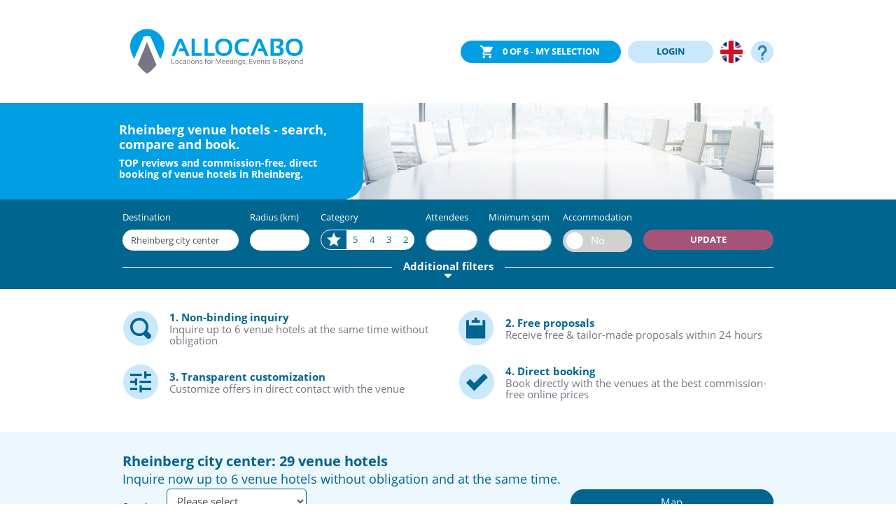

--- FILE ---
content_type: text/html; charset=UTF-8
request_url: https://allocabo.com/en/germany/rheinberg-hotels-for-meetings-events
body_size: 274142
content:
<!doctype html>
<html  lang="en" >
	<head>
		<script>
			(function (w, d, s, l, i) {
w[l] = w[l] || [];
w[l].push({'gtm.start': new Date().getTime(), event: 'gtm.js'});
var f = d.getElementsByTagName(s)[0],
j = d.createElement(s),
dl = l != 'dataLayer' ? '&l=' + l : '';
j.async = true;
j.src = 'https://www.googletagmanager.com/gtm.js?id=' + i + dl;
f.parentNode.insertBefore(j, f);
})(window, document, 'script', 'dataLayer', 'GTM-KBZ9X58');
		</script>
													<link rel="alternate" hreflang="x-default" href="https://allocabo.com/en/germany/rheinberg-hotels-for-meetings-events"/>
								<link rel="alternate" hreflang="en" href="https://allocabo.com/en/germany/rheinberg-hotels-for-meetings-events"/>
											<link rel="alternate" hreflang="de" href="https://allocabo.com/de/deutschland/tagungshotels-rheinberg"/>
										<link rel="canonical" href="https://allocabo.com/en/germany/rheinberg-hotels-for-meetings-events"/>
						<meta charset="utf-8">
		<meta name="viewport" content="width=device-width, initial-scale=1, shrink-to-fit=no">
		<meta name="theme-color" content="#00658f">
		<link rel="shortcut icon" type="image/x-icon" href="/favicon.ico">
				<title>venue hotels in Rheinberg » find, compare, book | Allocabo®</title>
		<meta property="og:title" content="venue hotels in Rheinberg » find, compare, book | Allocabo®"/>
									<meta name="description" content="venue hotels or conference hotels in Rheinberg » inquiry free of charge ☑️ qualified customer reviews ☑️ direct hotel contact ☑️ commission-free booking ☑️">
				<meta property="og:description" content="venue hotels or conference hotels in Rheinberg » inquiry free of charge ☑️ qualified customer reviews ☑️ direct hotel contact ☑️ commission-free booking ☑️"/>
				<meta name="keywords" content="venue hotels, Rheinberg">
												<script type="application/ld+json">{"@context":"https:\/\/schema.org","@type":"ItemList","name":"Rheinberg venue hotels - search, compare and book.","url":"https:\/\/allocabo.com\/en\/germany\/rheinberg-hotels-for-meetings-events","itemListElement":[{"@type":"ListItem","name":"Wellings Parkhotel","item":{"@type":"Hotel","name":"Wellings Parkhotel","url":"\/en\/germany\/kamp-lintfort\/wellings-parkhotel-12353","latitude":51.50412,"longitude":6.5355,"telephone":"02842 - 21040","address":{"@type":"PostalAddress","streetAddress":"Neuendickstrasse 96","addressLocality":"Kamp-Lintfort","postalCode":"47475","addressCountry":{"@type":"Country","name":"Deutschland"}},"priceRange":"€€","image":{"@type":"ImageObject","url":"https:\/\/allocabo.com\/cdn\/hotels\/12353\/images\/c04c4c492d4c3e4.jpg"},"reviews":[{"@type":"Review","author":{"@type":"Organization","name":"ALLOCABO GmbH","email":"service@allocabo.com","url":"https:\/\/allocabo.com","address":"Gasstr. 12, 22761 Hamburg, Germany"},"datePublished":"12\/25\/2019","reviewBody":"Diese Bewertung vom Wellings Parkhotel enthält keinen Kommentar.","reviewRating":{"@type":"Rating","ratingValue":5}},{"@type":"Review","author":{"@type":"Organization","name":"ALLOCABO GmbH","email":"service@allocabo.com","url":"https:\/\/allocabo.com","address":"Gasstr. 12, 22761 Hamburg, Germany"},"datePublished":"12\/25\/2019","reviewBody":"Diese Bewertung vom Wellings Parkhotel enthält keinen Kommentar.","reviewRating":{"@type":"Rating","ratingValue":5}},{"@type":"Review","author":{"@type":"Organization","name":"ALLOCABO GmbH","email":"service@allocabo.com","url":"https:\/\/allocabo.com","address":"Gasstr. 12, 22761 Hamburg, Germany"},"datePublished":"12\/25\/2019","reviewBody":"Diese Bewertung vom Wellings Parkhotel enthält keinen Kommentar.","reviewRating":{"@type":"Rating","ratingValue":5}},{"@type":"Review","author":{"@type":"Organization","name":"ALLOCABO GmbH","email":"service@allocabo.com","url":"https:\/\/allocabo.com","address":"Gasstr. 12, 22761 Hamburg, Germany"},"datePublished":"12\/25\/2019","reviewBody":"Diese Bewertung vom Wellings Parkhotel enthält keinen Kommentar.","reviewRating":{"@type":"Rating","ratingValue":5}}],"aggregateRating":{"@type":"AggregateRating","ratingValue":5,"reviewCount":4,"bestRating":5,"worstRating":1}},"position":1},{"@type":"ListItem","name":"Hotel Moers van der Valk","item":{"@type":"Hotel","name":"Hotel Moers van der Valk","url":"\/en\/germany\/moers\/hotel-moers-van-der-valk-192","latitude":51.439214,"longitude":6.610454,"telephone":"+49 (0) 2841 1460","address":{"@type":"PostalAddress","streetAddress":"Krefelder Straße 169","addressLocality":"Moers","postalCode":"47447","addressCountry":{"@type":"Country","name":"Deutschland"}},"priceRange":"€€","image":{"@type":"ImageObject","url":"https:\/\/allocabo.com\/cdn\/hotels\/192\/images\/6361cc73038ea1f.jpg"},"reviews":[{"@type":"Review","author":{"@type":"Organization","name":"ALLOCABO GmbH","email":"service@allocabo.com","url":"https:\/\/allocabo.com","address":"Gasstr. 12, 22761 Hamburg, Germany"},"datePublished":"02\/04\/2020","reviewBody":"Diese Bewertung vom Hotel Moers van der Valk enthält keinen Kommentar.","reviewRating":{"@type":"Rating","ratingValue":4}},{"@type":"Review","author":{"@type":"Organization","name":"ALLOCABO GmbH","email":"service@allocabo.com","url":"https:\/\/allocabo.com","address":"Gasstr. 12, 22761 Hamburg, Germany"},"datePublished":"02\/04\/2020","reviewBody":"Diese Bewertung vom Hotel Moers van der Valk enthält keinen Kommentar.","reviewRating":{"@type":"Rating","ratingValue":5}},{"@type":"Review","author":{"@type":"Organization","name":"ALLOCABO GmbH","email":"service@allocabo.com","url":"https:\/\/allocabo.com","address":"Gasstr. 12, 22761 Hamburg, Germany"},"datePublished":"02\/04\/2020","reviewBody":"Diese Bewertung vom Hotel Moers van der Valk enthält keinen Kommentar.","reviewRating":{"@type":"Rating","ratingValue":3}},{"@type":"Review","author":{"@type":"Organization","name":"ALLOCABO GmbH","email":"service@allocabo.com","url":"https:\/\/allocabo.com","address":"Gasstr. 12, 22761 Hamburg, Germany"},"datePublished":"02\/04\/2020","reviewBody":"Diese Bewertung vom Hotel Moers van der Valk enthält keinen Kommentar.","reviewRating":{"@type":"Rating","ratingValue":3}},{"@type":"Review","author":{"@type":"Organization","name":"ALLOCABO GmbH","email":"service@allocabo.com","url":"https:\/\/allocabo.com","address":"Gasstr. 12, 22761 Hamburg, Germany"},"datePublished":"02\/04\/2020","reviewBody":"schnelle Reaktionszeit, kundenfreundlich und bemüht.","reviewRating":{"@type":"Rating","ratingValue":4}},{"@type":"Review","author":{"@type":"Organization","name":"ALLOCABO GmbH","email":"service@allocabo.com","url":"https:\/\/allocabo.com","address":"Gasstr. 12, 22761 Hamburg, Germany"},"datePublished":"02\/04\/2020","reviewBody":"Es wurde versucht die beiden fehlenden GR auszugleichen - sehr gut!. Freundliche Kommunikation per email. Es wurde im Angebotsprozess mitgeteilt, dass noch einige GR auf 2. Option vergeben waren -sehr gut! Kompetent und empfehlenswert.","reviewRating":{"@type":"Rating","ratingValue":4}},{"@type":"Review","author":{"@type":"Organization","name":"ALLOCABO GmbH","email":"service@allocabo.com","url":"https:\/\/allocabo.com","address":"Gasstr. 12, 22761 Hamburg, Germany"},"datePublished":"02\/04\/2020","reviewBody":"Diese Bewertung vom Hotel Moers van der Valk enthält keinen Kommentar.","reviewRating":{"@type":"Rating","ratingValue":4}},{"@type":"Review","author":{"@type":"Organization","name":"ALLOCABO GmbH","email":"service@allocabo.com","url":"https:\/\/allocabo.com","address":"Gasstr. 12, 22761 Hamburg, Germany"},"datePublished":"02\/04\/2020","reviewBody":"Diese Bewertung vom Hotel Moers van der Valk enthält keinen Kommentar.","reviewRating":{"@type":"Rating","ratingValue":5}},{"@type":"Review","author":{"@type":"Organization","name":"ALLOCABO GmbH","email":"service@allocabo.com","url":"https:\/\/allocabo.com","address":"Gasstr. 12, 22761 Hamburg, Germany"},"datePublished":"02\/04\/2020","reviewBody":"Diese Bewertung vom Hotel Moers van der Valk enthält keinen Kommentar.","reviewRating":{"@type":"Rating","ratingValue":5}},{"@type":"Review","author":{"@type":"Organization","name":"ALLOCABO GmbH","email":"service@allocabo.com","url":"https:\/\/allocabo.com","address":"Gasstr. 12, 22761 Hamburg, Germany"},"datePublished":"02\/04\/2020","reviewBody":"Diese Bewertung vom Hotel Moers van der Valk enthält keinen Kommentar.","reviewRating":{"@type":"Rating","ratingValue":5}}],"aggregateRating":{"@type":"AggregateRating","ratingValue":4.2,"reviewCount":10,"bestRating":5,"worstRating":1}},"position":2},{"@type":"ListItem","name":"BEW-Tagungshotel Duisburg","item":{"@type":"Hotel","name":"BEW-Tagungshotel Duisburg","url":"\/en\/germany\/duisburg\/bew-tagungshotel-duisburg-13930","latitude":51.42738,"longitude":6.70064,"telephone":"02065\/770-330","address":{"@type":"PostalAddress","streetAddress":"Dr.-Detlev-Karsten-Rohwedder-Str. 70","addressLocality":"Duisburg","postalCode":"47228","addressCountry":{"@type":"Country","name":"Deutschland"}},"priceRange":"€€","image":{"@type":"ImageObject","url":"https:\/\/allocabo.com\/cdn\/hotels\/13930\/images\/103443a1c1da27d.jpg"},"reviews":[]},"position":3},{"@type":"ListItem","name":"Mercure Hotel Duisburg City","item":{"@type":"Hotel","name":"Mercure Hotel Duisburg City","url":"\/en\/germany\/duisburg\/mercure-hotel-duisburg-city-1110","latitude":51.4333323,"longitude":6.7734308,"telephone":"(+49) 203 30003 668","address":{"@type":"PostalAddress","streetAddress":"Landfermannstrasse  20","addressLocality":"Duisburg","postalCode":"47051","addressCountry":{"@type":"Country","name":"Deutschland"}},"priceRange":"€€","image":{"@type":"ImageObject","url":"https:\/\/allocabo.com\/cdn\/hotels\/1110\/images\/58b802acdea52e0.jpg"},"reviews":[{"@type":"Review","author":{"@type":"Organization","name":"ALLOCABO GmbH","email":"service@allocabo.com","url":"https:\/\/allocabo.com","address":"Gasstr. 12, 22761 Hamburg, Germany"},"datePublished":"12\/06\/2019","reviewBody":"Diese Bewertung vom Mercure Hotel Duisburg City enthält keinen Kommentar.","reviewRating":{"@type":"Rating","ratingValue":5}},{"@type":"Review","author":{"@type":"Organization","name":"ALLOCABO GmbH","email":"service@allocabo.com","url":"https:\/\/allocabo.com","address":"Gasstr. 12, 22761 Hamburg, Germany"},"datePublished":"12\/06\/2019","reviewBody":"schnelle Reaktionszeit, freundlicher Kontakt.","reviewRating":{"@type":"Rating","ratingValue":4}},{"@type":"Review","author":{"@type":"Organization","name":"ALLOCABO GmbH","email":"service@allocabo.com","url":"https:\/\/allocabo.com","address":"Gasstr. 12, 22761 Hamburg, Germany"},"datePublished":"12\/06\/2019","reviewBody":"Diese Bewertung vom Mercure Hotel Duisburg City enthält keinen Kommentar.","reviewRating":{"@type":"Rating","ratingValue":5}},{"@type":"Review","author":{"@type":"Organization","name":"ALLOCABO GmbH","email":"service@allocabo.com","url":"https:\/\/allocabo.com","address":"Gasstr. 12, 22761 Hamburg, Germany"},"datePublished":"12\/06\/2019","reviewBody":"Diese Bewertung vom Mercure Hotel Duisburg City enthält keinen Kommentar.","reviewRating":{"@type":"Rating","ratingValue":5}},{"@type":"Review","author":{"@type":"Organization","name":"ALLOCABO GmbH","email":"service@allocabo.com","url":"https:\/\/allocabo.com","address":"Gasstr. 12, 22761 Hamburg, Germany"},"datePublished":"12\/06\/2019","reviewBody":"schnelle Angebotsabgabe, flexibler Umgang mit Kunden, alles bestens, Vertrag auf kurzem Weg geschlossen.","reviewRating":{"@type":"Rating","ratingValue":5}},{"@type":"Review","author":{"@type":"Organization","name":"ALLOCABO GmbH","email":"service@allocabo.com","url":"https:\/\/allocabo.com","address":"Gasstr. 12, 22761 Hamburg, Germany"},"datePublished":"12\/06\/2019","reviewBody":"schnelle Reaktionszeit, Kunde in direktem Kontakt mit Hotel bis zur Buchung,.","reviewRating":{"@type":"Rating","ratingValue":4}},{"@type":"Review","author":{"@type":"Organization","name":"ALLOCABO GmbH","email":"service@allocabo.com","url":"https:\/\/allocabo.com","address":"Gasstr. 12, 22761 Hamburg, Germany"},"datePublished":"12\/06\/2019","reviewBody":"Diese Bewertung vom Mercure Hotel Duisburg City enthält keinen Kommentar.","reviewRating":{"@type":"Rating","ratingValue":5}},{"@type":"Review","author":{"@type":"Organization","name":"ALLOCABO GmbH","email":"service@allocabo.com","url":"https:\/\/allocabo.com","address":"Gasstr. 12, 22761 Hamburg, Germany"},"datePublished":"12\/06\/2019","reviewBody":"Diese Bewertung vom Mercure Hotel Duisburg City enthält keinen Kommentar.","reviewRating":{"@type":"Rating","ratingValue":4}}],"aggregateRating":{"@type":"AggregateRating","ratingValue":4.625,"reviewCount":8,"bestRating":5,"worstRating":1}},"position":4},{"@type":"ListItem","name":"Intercityhotel Duisburg","item":{"@type":"Hotel","name":"Intercityhotel Duisburg","url":"\/en\/germany\/duisburg\/intercityhotel-duisburg-17748","latitude":51.4295867,"longitude":6.7717243,"telephone":"0203 607160","address":{"@type":"PostalAddress","streetAddress":"Mercatorstraße 57","addressLocality":"Duisburg","postalCode":"47051","addressCountry":{"@type":"Country","name":"Deutschland"}},"priceRange":"€€","image":{"@type":"ImageObject","url":"https:\/\/allocabo.com\/cdn\/hotels\/17748\/images\/434c53f08e24caa.jpg"},"reviews":[{"@type":"Review","author":{"@type":"Organization","name":"ALLOCABO GmbH","email":"service@allocabo.com","url":"https:\/\/allocabo.com","address":"Gasstr. 12, 22761 Hamburg, Germany"},"datePublished":"01\/04\/2020","reviewBody":"Diese Bewertung vom Intercityhotel Duisburg enthält keinen Kommentar.","reviewRating":{"@type":"Rating","ratingValue":5}}],"aggregateRating":{"@type":"AggregateRating","ratingValue":5,"reviewCount":1,"bestRating":5,"worstRating":1}},"position":5},{"@type":"ListItem","name":"ibis Duisburg Hauptbahnhof","item":{"@type":"Hotel","name":"ibis Duisburg Hauptbahnhof","url":"\/en\/germany\/duisburg\/ibis-duisburg-hauptbahnhof-1125","latitude":51.4295243,"longitude":6.7729762,"telephone":"49\/203\/300050","address":{"@type":"PostalAddress","streetAddress":"Portsmouthplatz 5","addressLocality":"Duisburg","postalCode":"47051","addressCountry":{"@type":"Country","name":"Deutschland"}},"priceRange":"€€","image":{"@type":"ImageObject","url":"https:\/\/allocabo.com\/cdn\/hotels\/1125\/images\/db41fd65ec61125.jpg"},"reviews":[{"@type":"Review","author":{"@type":"Organization","name":"ALLOCABO GmbH","email":"service@allocabo.com","url":"https:\/\/allocabo.com","address":"Gasstr. 12, 22761 Hamburg, Germany"},"reviewRating":{"@type":"Rating","ratingValue":2},"datePublished":"12\/06\/2019","reviewBody":"ibis Duisburg Hauptbahnhof - 2 Sterne Tagungshotel - zuletzt aktualisiert am 12\/06\/2019"}],"aggregateRating":{"@type":"AggregateRating","ratingValue":2,"reviewCount":1,"bestRating":5,"worstRating":1}},"position":6},{"@type":"ListItem","name":"Mercure Tagungs & Landhotel Krefeld","item":{"@type":"Hotel","name":"Mercure Tagungs & Landhotel Krefeld","url":"\/en\/germany\/krefeld\/mercure-tagungs-landhotel-krefeld-1317","latitude":51.384678,"longitude":6.605935,"telephone":"02151 9560","address":{"@type":"PostalAddress","streetAddress":"Elfrather Weg 5","addressLocality":"Krefeld","postalCode":"47802","addressCountry":{"@type":"Country","name":"Deutschland"}},"priceRange":"€€","image":{"@type":"ImageObject","url":"https:\/\/allocabo.com\/cdn\/hotels\/1317\/images\/a5266e2769dc237.jpg"},"reviews":[{"@type":"Review","author":{"@type":"Organization","name":"ALLOCABO GmbH","email":"service@allocabo.com","url":"https:\/\/allocabo.com","address":"Gasstr. 12, 22761 Hamburg, Germany"},"reviewRating":{"@type":"Rating","ratingValue":4},"datePublished":"12\/22\/2019","reviewBody":"Mercure Tagungs & Landhotel Krefeld - 4 Sterne Tagungshotel - zuletzt aktualisiert am 12\/22\/2019"}],"aggregateRating":{"@type":"AggregateRating","ratingValue":4,"reviewCount":1,"bestRating":5,"worstRating":1}},"position":7},{"@type":"ListItem","name":"Mercure Hotel am Centro Oberhausen","item":{"@type":"Hotel","name":"Mercure Hotel am Centro Oberhausen","url":"\/en\/germany\/oberhausen\/mercure-hotel-am-centro-oberhausen-1498","latitude":51.485298,"longitude":6.85564,"telephone":"0208 44410","address":{"@type":"PostalAddress","streetAddress":"Max-Planck-Ring 6","addressLocality":"Oberhausen","postalCode":"46049","addressCountry":{"@type":"Country","name":"Deutschland"}},"priceRange":"€€","image":{"@type":"ImageObject","url":"https:\/\/allocabo.com\/cdn\/hotels\/1498\/images\/5b4fc03d39e1a87.jpg"},"reviews":[{"@type":"Review","author":{"@type":"Organization","name":"ALLOCABO GmbH","email":"service@allocabo.com","url":"https:\/\/allocabo.com","address":"Gasstr. 12, 22761 Hamburg, Germany"},"datePublished":"12\/07\/2019","reviewBody":"Diese Bewertung vom Mercure Hotel am Centro Oberhausen enthält keinen Kommentar.","reviewRating":{"@type":"Rating","ratingValue":5}},{"@type":"Review","author":{"@type":"Organization","name":"ALLOCABO GmbH","email":"service@allocabo.com","url":"https:\/\/allocabo.com","address":"Gasstr. 12, 22761 Hamburg, Germany"},"datePublished":"12\/07\/2019","reviewBody":"Diese Bewertung vom Mercure Hotel am Centro Oberhausen enthält keinen Kommentar.","reviewRating":{"@type":"Rating","ratingValue":4}},{"@type":"Review","author":{"@type":"Organization","name":"ALLOCABO GmbH","email":"service@allocabo.com","url":"https:\/\/allocabo.com","address":"Gasstr. 12, 22761 Hamburg, Germany"},"datePublished":"12\/07\/2019","reviewBody":"Diese Bewertung vom Mercure Hotel am Centro Oberhausen enthält keinen Kommentar.","reviewRating":{"@type":"Rating","ratingValue":5}},{"@type":"Review","author":{"@type":"Organization","name":"ALLOCABO GmbH","email":"service@allocabo.com","url":"https:\/\/allocabo.com","address":"Gasstr. 12, 22761 Hamburg, Germany"},"datePublished":"12\/07\/2019","reviewBody":"Diese Bewertung vom Mercure Hotel am Centro Oberhausen enthält keinen Kommentar.","reviewRating":{"@type":"Rating","ratingValue":5}},{"@type":"Review","author":{"@type":"Organization","name":"ALLOCABO GmbH","email":"service@allocabo.com","url":"https:\/\/allocabo.com","address":"Gasstr. 12, 22761 Hamburg, Germany"},"datePublished":"12\/07\/2019","reviewBody":"Diese Bewertung vom Mercure Hotel am Centro Oberhausen enthält keinen Kommentar.","reviewRating":{"@type":"Rating","ratingValue":5}}],"aggregateRating":{"@type":"AggregateRating","ratingValue":4.8,"reviewCount":5,"bestRating":5,"worstRating":1}},"position":8},{"@type":"ListItem","name":"Parkhotel Oberhausen","item":{"@type":"Hotel","name":"Parkhotel Oberhausen","url":"\/en\/germany\/oberhausen\/parkhotel-oberhausen-6277","latitude":51.5159765,"longitude":6.8735636,"telephone":"+49 (0) 208\/ 6902-0","address":{"@type":"PostalAddress","streetAddress":"Teutoburger Straße 156","addressLocality":"Oberhausen","postalCode":"46119","addressCountry":{"@type":"Country","name":"Deutschland"}},"priceRange":"€€","image":{"@type":"ImageObject","url":"https:\/\/allocabo.com\/cdn\/hotels\/6277\/images\/da424e5cfeec385.png.jpg"},"reviews":[{"@type":"Review","author":{"@type":"Organization","name":"ALLOCABO GmbH","email":"service@allocabo.com","url":"https:\/\/allocabo.com","address":"Gasstr. 12, 22761 Hamburg, Germany"},"datePublished":"01\/15\/2020","reviewBody":"Diese Bewertung vom Parkhotel Oberhausen enthält keinen Kommentar.","reviewRating":{"@type":"Rating","ratingValue":5}},{"@type":"Review","author":{"@type":"Organization","name":"ALLOCABO GmbH","email":"service@allocabo.com","url":"https:\/\/allocabo.com","address":"Gasstr. 12, 22761 Hamburg, Germany"},"datePublished":"01\/15\/2020","reviewBody":"Diese Bewertung vom Parkhotel Oberhausen enthält keinen Kommentar.","reviewRating":{"@type":"Rating","ratingValue":5}},{"@type":"Review","author":{"@type":"Organization","name":"ALLOCABO GmbH","email":"service@allocabo.com","url":"https:\/\/allocabo.com","address":"Gasstr. 12, 22761 Hamburg, Germany"},"datePublished":"01\/15\/2020","reviewBody":"Diese Bewertung vom Parkhotel Oberhausen enthält keinen Kommentar.","reviewRating":{"@type":"Rating","ratingValue":3}},{"@type":"Review","author":{"@type":"Organization","name":"ALLOCABO GmbH","email":"service@allocabo.com","url":"https:\/\/allocabo.com","address":"Gasstr. 12, 22761 Hamburg, Germany"},"datePublished":"01\/15\/2020","reviewBody":"Zusätzliche Raummiete.","reviewRating":{"@type":"Rating","ratingValue":4}},{"@type":"Review","author":{"@type":"Organization","name":"ALLOCABO GmbH","email":"service@allocabo.com","url":"https:\/\/allocabo.com","address":"Gasstr. 12, 22761 Hamburg, Germany"},"datePublished":"01\/15\/2020","reviewBody":"Diese Bewertung vom Parkhotel Oberhausen enthält keinen Kommentar.","reviewRating":{"@type":"Rating","ratingValue":5}},{"@type":"Review","author":{"@type":"Organization","name":"ALLOCABO GmbH","email":"service@allocabo.com","url":"https:\/\/allocabo.com","address":"Gasstr. 12, 22761 Hamburg, Germany"},"datePublished":"01\/15\/2020","reviewBody":"Diese Bewertung vom Parkhotel Oberhausen enthält keinen Kommentar.","reviewRating":{"@type":"Rating","ratingValue":5}},{"@type":"Review","author":{"@type":"Organization","name":"ALLOCABO GmbH","email":"service@allocabo.com","url":"https:\/\/allocabo.com","address":"Gasstr. 12, 22761 Hamburg, Germany"},"datePublished":"01\/15\/2020","reviewBody":"Diese Bewertung vom Parkhotel Oberhausen enthält keinen Kommentar.","reviewRating":{"@type":"Rating","ratingValue":5}}],"aggregateRating":{"@type":"AggregateRating","ratingValue":4.571428571428571,"reviewCount":7,"bestRating":5,"worstRating":1}},"position":9},{"@type":"ListItem","name":"NH Oberhausen","item":{"@type":"Hotel","name":"NH Oberhausen","url":"\/en\/germany\/oberhausen\/nh-oberhausen-328","latitude":51.472418,"longitude":6.85976,"telephone":"+49 (0) 30 22380462","address":{"@type":"PostalAddress","streetAddress":"Düppelstrasse 2","addressLocality":"Oberhausen","postalCode":"46045","addressCountry":{"@type":"Country","name":"Deutschland"}},"priceRange":"€€","image":{"@type":"ImageObject","url":"https:\/\/allocabo.com\/cdn\/hotels\/328\/images\/1beff8523a5562e.jpg"},"reviews":[{"@type":"Review","author":{"@type":"Organization","name":"ALLOCABO GmbH","email":"service@allocabo.com","url":"https:\/\/allocabo.com","address":"Gasstr. 12, 22761 Hamburg, Germany"},"datePublished":"12\/05\/2019","reviewBody":"Diese Bewertung vom NH Oberhausen enthält keinen Kommentar.","reviewRating":{"@type":"Rating","ratingValue":3}},{"@type":"Review","author":{"@type":"Organization","name":"ALLOCABO GmbH","email":"service@allocabo.com","url":"https:\/\/allocabo.com","address":"Gasstr. 12, 22761 Hamburg, Germany"},"datePublished":"12\/05\/2019","reviewBody":"Diese Bewertung vom NH Oberhausen enthält keinen Kommentar.","reviewRating":{"@type":"Rating","ratingValue":3}},{"@type":"Review","author":{"@type":"Organization","name":"ALLOCABO GmbH","email":"service@allocabo.com","url":"https:\/\/allocabo.com","address":"Gasstr. 12, 22761 Hamburg, Germany"},"datePublished":"12\/05\/2019","reviewBody":"Diese Bewertung vom NH Oberhausen enthält keinen Kommentar.","reviewRating":{"@type":"Rating","ratingValue":3}},{"@type":"Review","author":{"@type":"Organization","name":"ALLOCABO GmbH","email":"service@allocabo.com","url":"https:\/\/allocabo.com","address":"Gasstr. 12, 22761 Hamburg, Germany"},"datePublished":"12\/05\/2019","reviewBody":"Diese Bewertung vom NH Oberhausen enthält keinen Kommentar.","reviewRating":{"@type":"Rating","ratingValue":3}},{"@type":"Review","author":{"@type":"Organization","name":"ALLOCABO GmbH","email":"service@allocabo.com","url":"https:\/\/allocabo.com","address":"Gasstr. 12, 22761 Hamburg, Germany"},"datePublished":"12\/05\/2019","reviewBody":"Diese Bewertung vom NH Oberhausen enthält keinen Kommentar.","reviewRating":{"@type":"Rating","ratingValue":3}},{"@type":"Review","author":{"@type":"Organization","name":"ALLOCABO GmbH","email":"service@allocabo.com","url":"https:\/\/allocabo.com","address":"Gasstr. 12, 22761 Hamburg, Germany"},"datePublished":"12\/05\/2019","reviewBody":"Diese Bewertung vom NH Oberhausen enthält keinen Kommentar.","reviewRating":{"@type":"Rating","ratingValue":4}},{"@type":"Review","author":{"@type":"Organization","name":"ALLOCABO GmbH","email":"service@allocabo.com","url":"https:\/\/allocabo.com","address":"Gasstr. 12, 22761 Hamburg, Germany"},"datePublished":"12\/05\/2019","reviewBody":"Gutes Angebot, jedoch viel zu späte Angebotsabgabe, Herr Schubert aus der Zentral aber bemüht.","reviewRating":{"@type":"Rating","ratingValue":3}},{"@type":"Review","author":{"@type":"Organization","name":"ALLOCABO GmbH","email":"service@allocabo.com","url":"https:\/\/allocabo.com","address":"Gasstr. 12, 22761 Hamburg, Germany"},"datePublished":"12\/05\/2019","reviewBody":"Angebot kam 6 Werktage Tage nach Anfrage, vollständig aber an Mindestaufenthalt gebunden.","reviewRating":{"@type":"Rating","ratingValue":2}},{"@type":"Review","author":{"@type":"Organization","name":"ALLOCABO GmbH","email":"service@allocabo.com","url":"https:\/\/allocabo.com","address":"Gasstr. 12, 22761 Hamburg, Germany"},"datePublished":"12\/05\/2019","reviewBody":"Diese Bewertung vom NH Oberhausen enthält keinen Kommentar.","reviewRating":{"@type":"Rating","ratingValue":4}},{"@type":"Review","author":{"@type":"Organization","name":"ALLOCABO GmbH","email":"service@allocabo.com","url":"https:\/\/allocabo.com","address":"Gasstr. 12, 22761 Hamburg, Germany"},"datePublished":"12\/05\/2019","reviewBody":"Diese Bewertung vom NH Oberhausen enthält keinen Kommentar.","reviewRating":{"@type":"Rating","ratingValue":4}},{"@type":"Review","author":{"@type":"Organization","name":"ALLOCABO GmbH","email":"service@allocabo.com","url":"https:\/\/allocabo.com","address":"Gasstr. 12, 22761 Hamburg, Germany"},"datePublished":"12\/05\/2019","reviewBody":"Diese Bewertung vom NH Oberhausen enthält keinen Kommentar.","reviewRating":{"@type":"Rating","ratingValue":4}},{"@type":"Review","author":{"@type":"Organization","name":"ALLOCABO GmbH","email":"service@allocabo.com","url":"https:\/\/allocabo.com","address":"Gasstr. 12, 22761 Hamburg, Germany"},"datePublished":"12\/05\/2019","reviewBody":"Gutes, vollständiges Angebot; schnelle Reaktion!.","reviewRating":{"@type":"Rating","ratingValue":5}},{"@type":"Review","author":{"@type":"Organization","name":"ALLOCABO GmbH","email":"service@allocabo.com","url":"https:\/\/allocabo.com","address":"Gasstr. 12, 22761 Hamburg, Germany"},"datePublished":"12\/05\/2019","reviewBody":"Diese Bewertung vom NH Oberhausen enthält keinen Kommentar.","reviewRating":{"@type":"Rating","ratingValue":5}}],"aggregateRating":{"@type":"AggregateRating","ratingValue":3.5384615384615383,"reviewCount":13,"bestRating":5,"worstRating":1}},"position":10},{"@type":"ListItem","name":"Arthotel ANA Soul + Living Oberhausen","item":{"@type":"Hotel","name":"Arthotel ANA Soul + Living Oberhausen","url":"\/en\/germany\/oberhausen\/arthotel-ana-soul-living-oberhausen-7685","latitude":51.4702107,"longitude":6.8521345,"telephone":"+49 (0) 208-8279950","address":{"@type":"PostalAddress","streetAddress":"Paul-Reusch-Straße 38","addressLocality":"Oberhausen","postalCode":"46045","addressCountry":{"@type":"Country","name":"Deutschland"}},"priceRange":"€€","image":{"@type":"ImageObject","url":"https:\/\/allocabo.com\/cdn\/hotels\/7685\/images\/679b2521ca8d3a9.jpg"},"reviews":[{"@type":"Review","author":{"@type":"Organization","name":"ALLOCABO GmbH","email":"service@allocabo.com","url":"https:\/\/allocabo.com","address":"Gasstr. 12, 22761 Hamburg, Germany"},"reviewRating":{"@type":"Rating","ratingValue":3},"datePublished":"03\/04\/2020","reviewBody":"Arthotel ANA Soul + Living Oberhausen - 3 Sterne Tagungshotel - zuletzt aktualisiert am 03\/04\/2020"}],"aggregateRating":{"@type":"AggregateRating","ratingValue":3,"reviewCount":1,"bestRating":5,"worstRating":1}},"position":11},{"@type":"ListItem","name":"Hotel Am Fischmarkt","item":{"@type":"Hotel","name":"Hotel Am Fischmarkt","url":"\/en\/germany\/rheinberg\/hotel-am-fischmarkt-12935","latitude":51.54568,"longitude":6.60179,"telephone":"+49-2843-90706-0","address":{"@type":"PostalAddress","streetAddress":"Fischmarkt 2 - 5","addressLocality":"Rheinberg","postalCode":"47495","addressCountry":{"@type":"Country","name":"Deutschland"}},"priceRange":"€€","image":{"@type":"ImageObject","url":"https:\/\/allocabo.com\/cdn\/hotels\/12935\/images\/7378b814a9f108a.jpg"},"reviews":[{"@type":"Review","author":{"@type":"Organization","name":"ALLOCABO GmbH","email":"service@allocabo.com","url":"https:\/\/allocabo.com","address":"Gasstr. 12, 22761 Hamburg, Germany"},"reviewRating":{"@type":"Rating","ratingValue":3},"datePublished":"12\/25\/2019","reviewBody":"Hotel Am Fischmarkt - 3 Sterne Tagungshotel - zuletzt aktualisiert am 12\/25\/2019"}],"aggregateRating":{"@type":"AggregateRating","ratingValue":3,"reviewCount":1,"bestRating":5,"worstRating":1}},"position":12},{"@type":"ListItem","name":"Kamper Hof","item":{"@type":"Hotel","name":"Kamper Hof","url":"\/en\/germany\/rheinberg\/kamper-hof-11216","latitude":51.5448,"longitude":6.60038,"telephone":"02843 1693361","address":{"@type":"PostalAddress","streetAddress":"Kamper Straße 8,","addressLocality":"Rheinberg","postalCode":"47495","addressCountry":{"@type":"Country","name":"Deutschland"}},"priceRange":"€€","image":{"@type":"ImageObject","url":"https:\/\/allocabo.com\/cdn\/hotels\/11216\/images\/1d0b774acb61ba7.jpg"},"reviews":[{"@type":"Review","author":{"@type":"Organization","name":"ALLOCABO GmbH","email":"service@allocabo.com","url":"https:\/\/allocabo.com","address":"Gasstr. 12, 22761 Hamburg, Germany"},"datePublished":"03\/10\/2020","reviewBody":"Diese Bewertung vom Kamper Hof enthält keinen Kommentar.","reviewRating":{"@type":"Rating","ratingValue":3}},{"@type":"Review","author":{"@type":"Organization","name":"ALLOCABO GmbH","email":"service@allocabo.com","url":"https:\/\/allocabo.com","address":"Gasstr. 12, 22761 Hamburg, Germany"},"datePublished":"03\/10\/2020","reviewBody":"Diese Bewertung vom Kamper Hof enthält keinen Kommentar.","reviewRating":{"@type":"Rating","ratingValue":3}},{"@type":"Review","author":{"@type":"Organization","name":"ALLOCABO GmbH","email":"service@allocabo.com","url":"https:\/\/allocabo.com","address":"Gasstr. 12, 22761 Hamburg, Germany"},"datePublished":"03\/10\/2020","reviewBody":"Diese Bewertung vom Kamper Hof enthält keinen Kommentar.","reviewRating":{"@type":"Rating","ratingValue":3}},{"@type":"Review","author":{"@type":"Organization","name":"ALLOCABO GmbH","email":"service@allocabo.com","url":"https:\/\/allocabo.com","address":"Gasstr. 12, 22761 Hamburg, Germany"},"datePublished":"03\/10\/2020","reviewBody":"Diese Bewertung vom Kamper Hof enthält keinen Kommentar.","reviewRating":{"@type":"Rating","ratingValue":4}}],"aggregateRating":{"@type":"AggregateRating","ratingValue":3.25,"reviewCount":4,"bestRating":5,"worstRating":1}},"position":13},{"@type":"ListItem","name":"Hotel & Restaurant Eurohof","item":{"@type":"Hotel","name":"Hotel & Restaurant Eurohof","url":"\/en\/germany\/duisburg\/hotel-restaurant-eurohof-4351","latitude":51.4635232,"longitude":6.6747313,"telephone":"02841-368700","address":{"@type":"PostalAddress","streetAddress":"Elisenstrasse 39","addressLocality":"Duisburg","postalCode":"47199","addressCountry":{"@type":"Country","name":"Deutschland"}},"priceRange":"€€","image":{"@type":"ImageObject","url":"https:\/\/allocabo.com\/cdn\/hotels\/4351\/images\/549d7f4f68580b5.jpg"},"reviews":[{"@type":"Review","author":{"@type":"Organization","name":"ALLOCABO GmbH","email":"service@allocabo.com","url":"https:\/\/allocabo.com","address":"Gasstr. 12, 22761 Hamburg, Germany"},"datePublished":"02\/15\/2020","reviewBody":"Diese Bewertung vom Hotel & Restaurant Eurohof enthält keinen Kommentar.","reviewRating":{"@type":"Rating","ratingValue":5}},{"@type":"Review","author":{"@type":"Organization","name":"ALLOCABO GmbH","email":"service@allocabo.com","url":"https:\/\/allocabo.com","address":"Gasstr. 12, 22761 Hamburg, Germany"},"datePublished":"02\/15\/2020","reviewBody":"Diese Bewertung vom Hotel & Restaurant Eurohof enthält keinen Kommentar.","reviewRating":{"@type":"Rating","ratingValue":5}}],"aggregateRating":{"@type":"AggregateRating","ratingValue":5,"reviewCount":2,"bestRating":5,"worstRating":1}},"position":14},{"@type":"ListItem","name":"Hotel Dampfmühle","item":{"@type":"Hotel","name":"Hotel Dampfmühle","url":"\/en\/germany\/neukirchen-vluyn\/hotel-dampfmuehle-1497","latitude":51.445447,"longitude":6.577857,"telephone":"49 (0) 2845 \/ 9349 0","address":{"@type":"PostalAddress","streetAddress":"Krefelder Str. 9","addressLocality":"Neukirchen-Vluyn","postalCode":"47506","addressCountry":{"@type":"Country","name":"Deutschland"}},"priceRange":"€€","image":{"@type":"ImageObject","url":"https:\/\/allocabo.com\/cdn\/hotels\/1497\/images\/79ffcb73b0e1631.jpg"},"reviews":[{"@type":"Review","author":{"@type":"Organization","name":"ALLOCABO GmbH","email":"service@allocabo.com","url":"https:\/\/allocabo.com","address":"Gasstr. 12, 22761 Hamburg, Germany"},"reviewRating":{"@type":"Rating","ratingValue":4},"datePublished":"12\/07\/2019","reviewBody":"Hotel Dampfmühle - 4 Sterne Tagungshotel - zuletzt aktualisiert am 12\/07\/2019"}],"aggregateRating":{"@type":"AggregateRating","ratingValue":4,"reviewCount":1,"bestRating":5,"worstRating":1}},"position":15},{"@type":"ListItem","name":"WELCOME HOTEL Wesel","item":{"@type":"Hotel","name":"WELCOME HOTEL Wesel","url":"\/en\/germany\/wesel\/welcome-hotel-wesel-11267","latitude":51.6591,"longitude":6.59353,"telephone":"+49 281 3000 0","address":{"@type":"PostalAddress","streetAddress":"Rheinpromenade 10,","addressLocality":"Wesel","postalCode":"46487","addressCountry":{"@type":"Country","name":"Deutschland"}},"priceRange":"€€","image":{"@type":"ImageObject","url":"https:\/\/allocabo.com\/cdn\/hotels\/11267\/images\/c605aee3b7758d6.jpg"},"reviews":[{"@type":"Review","author":{"@type":"Organization","name":"ALLOCABO GmbH","email":"service@allocabo.com","url":"https:\/\/allocabo.com","address":"Gasstr. 12, 22761 Hamburg, Germany"},"datePublished":"03\/13\/2020","reviewBody":"Diese Bewertung vom WELCOME HOTEL Wesel enthält keinen Kommentar.","reviewRating":{"@type":"Rating","ratingValue":3}},{"@type":"Review","author":{"@type":"Organization","name":"ALLOCABO GmbH","email":"service@allocabo.com","url":"https:\/\/allocabo.com","address":"Gasstr. 12, 22761 Hamburg, Germany"},"datePublished":"03\/13\/2020","reviewBody":"Diese Bewertung vom WELCOME HOTEL Wesel enthält keinen Kommentar.","reviewRating":{"@type":"Rating","ratingValue":3}},{"@type":"Review","author":{"@type":"Organization","name":"ALLOCABO GmbH","email":"service@allocabo.com","url":"https:\/\/allocabo.com","address":"Gasstr. 12, 22761 Hamburg, Germany"},"datePublished":"03\/13\/2020","reviewBody":"Diese Bewertung vom WELCOME HOTEL Wesel enthält keinen Kommentar.","reviewRating":{"@type":"Rating","ratingValue":3}},{"@type":"Review","author":{"@type":"Organization","name":"ALLOCABO GmbH","email":"service@allocabo.com","url":"https:\/\/allocabo.com","address":"Gasstr. 12, 22761 Hamburg, Germany"},"datePublished":"03\/13\/2020","reviewBody":"Diese Bewertung vom WELCOME HOTEL Wesel enthält keinen Kommentar.","reviewRating":{"@type":"Rating","ratingValue":3}},{"@type":"Review","author":{"@type":"Organization","name":"ALLOCABO GmbH","email":"service@allocabo.com","url":"https:\/\/allocabo.com","address":"Gasstr. 12, 22761 Hamburg, Germany"},"datePublished":"03\/13\/2020","reviewBody":"Diese Bewertung vom WELCOME HOTEL Wesel enthält keinen Kommentar.","reviewRating":{"@type":"Rating","ratingValue":4}},{"@type":"Review","author":{"@type":"Organization","name":"ALLOCABO GmbH","email":"service@allocabo.com","url":"https:\/\/allocabo.com","address":"Gasstr. 12, 22761 Hamburg, Germany"},"datePublished":"03\/13\/2020","reviewBody":"Diese Bewertung vom WELCOME HOTEL Wesel enthält keinen Kommentar.","reviewRating":{"@type":"Rating","ratingValue":4}},{"@type":"Review","author":{"@type":"Organization","name":"ALLOCABO GmbH","email":"service@allocabo.com","url":"https:\/\/allocabo.com","address":"Gasstr. 12, 22761 Hamburg, Germany"},"datePublished":"03\/13\/2020","reviewBody":"Diese Bewertung vom WELCOME HOTEL Wesel enthält keinen Kommentar.","reviewRating":{"@type":"Rating","ratingValue":4}},{"@type":"Review","author":{"@type":"Organization","name":"ALLOCABO GmbH","email":"service@allocabo.com","url":"https:\/\/allocabo.com","address":"Gasstr. 12, 22761 Hamburg, Germany"},"datePublished":"03\/13\/2020","reviewBody":"Diese Bewertung vom WELCOME HOTEL Wesel enthält keinen Kommentar.","reviewRating":{"@type":"Rating","ratingValue":5}},{"@type":"Review","author":{"@type":"Organization","name":"ALLOCABO GmbH","email":"service@allocabo.com","url":"https:\/\/allocabo.com","address":"Gasstr. 12, 22761 Hamburg, Germany"},"datePublished":"03\/13\/2020","reviewBody":"Es wurden im zweiten Step auf Nachfrage die Informationen zum angefragten Rahmenprogramm geschickt. Es entstand ein flüchtiger Eindruck. Freundliche Korrespondenz. Die schnelle Angebotsabgabe ging zu Lasten der Qualität. Ansonsten sehr zuvorkommendes Hotel.","reviewRating":{"@type":"Rating","ratingValue":3}},{"@type":"Review","author":{"@type":"Organization","name":"ALLOCABO GmbH","email":"service@allocabo.com","url":"https:\/\/allocabo.com","address":"Gasstr. 12, 22761 Hamburg, Germany"},"datePublished":"03\/13\/2020","reviewBody":"Diese Bewertung vom WELCOME HOTEL Wesel enthält keinen Kommentar.","reviewRating":{"@type":"Rating","ratingValue":4}},{"@type":"Review","author":{"@type":"Organization","name":"ALLOCABO GmbH","email":"service@allocabo.com","url":"https:\/\/allocabo.com","address":"Gasstr. 12, 22761 Hamburg, Germany"},"datePublished":"03\/13\/2020","reviewBody":"Diese Bewertung vom WELCOME HOTEL Wesel enthält keinen Kommentar.","reviewRating":{"@type":"Rating","ratingValue":4}},{"@type":"Review","author":{"@type":"Organization","name":"ALLOCABO GmbH","email":"service@allocabo.com","url":"https:\/\/allocabo.com","address":"Gasstr. 12, 22761 Hamburg, Germany"},"datePublished":"03\/13\/2020","reviewBody":"Freundlich und bemüht.","reviewRating":{"@type":"Rating","ratingValue":3}},{"@type":"Review","author":{"@type":"Organization","name":"ALLOCABO GmbH","email":"service@allocabo.com","url":"https:\/\/allocabo.com","address":"Gasstr. 12, 22761 Hamburg, Germany"},"datePublished":"03\/13\/2020","reviewBody":"MICE Agent - sehr kompetent und freundlich.","reviewRating":{"@type":"Rating","ratingValue":4}},{"@type":"Review","author":{"@type":"Organization","name":"ALLOCABO GmbH","email":"service@allocabo.com","url":"https:\/\/allocabo.com","address":"Gasstr. 12, 22761 Hamburg, Germany"},"datePublished":"03\/13\/2020","reviewBody":"Diese Bewertung vom WELCOME HOTEL Wesel enthält keinen Kommentar.","reviewRating":{"@type":"Rating","ratingValue":4}},{"@type":"Review","author":{"@type":"Organization","name":"ALLOCABO GmbH","email":"service@allocabo.com","url":"https:\/\/allocabo.com","address":"Gasstr. 12, 22761 Hamburg, Germany"},"datePublished":"03\/13\/2020","reviewBody":"Diese Bewertung vom WELCOME HOTEL Wesel enthält keinen Kommentar.","reviewRating":{"@type":"Rating","ratingValue":5}},{"@type":"Review","author":{"@type":"Organization","name":"ALLOCABO GmbH","email":"service@allocabo.com","url":"https:\/\/allocabo.com","address":"Gasstr. 12, 22761 Hamburg, Germany"},"datePublished":"03\/13\/2020","reviewBody":"Diese Bewertung vom WELCOME HOTEL Wesel enthält keinen Kommentar.","reviewRating":{"@type":"Rating","ratingValue":5}},{"@type":"Review","author":{"@type":"Organization","name":"ALLOCABO GmbH","email":"service@allocabo.com","url":"https:\/\/allocabo.com","address":"Gasstr. 12, 22761 Hamburg, Germany"},"datePublished":"03\/13\/2020","reviewBody":"allen Änderungswünschen wird nachgekommen, kundenorientiertes Handeln. serviceorientiert und sehr freundlich. durchweg sehr positive Performance vom Angebotsprozedere bis zum Vertragsabschluss, Kunde ist mit allen Wünschen willkommen.","reviewRating":{"@type":"Rating","ratingValue":5}}],"aggregateRating":{"@type":"AggregateRating","ratingValue":3.8823529411764706,"reviewCount":17,"bestRating":5,"worstRating":1}},"position":16},{"@type":"ListItem","name":"Hotel Residenz Oberhausen","item":{"@type":"Hotel","name":"Hotel Residenz Oberhausen","url":"\/en\/germany\/oberhausen\/hotel-residenz-oberhausen-127","latitude":51.46724,"longitude":6.850836,"telephone":"0208-8208-0","address":{"@type":"PostalAddress","streetAddress":"Hermann-Albertz-Strasse 69","addressLocality":"Oberhausen","postalCode":"46045","addressCountry":{"@type":"Country","name":"Deutschland"}},"priceRange":"€€","image":{"@type":"ImageObject","url":"https:\/\/allocabo.com\/cdn\/hotels\/127\/images\/2efea03003f1bb0.jpg"},"reviews":[{"@type":"Review","author":{"@type":"Organization","name":"ALLOCABO GmbH","email":"service@allocabo.com","url":"https:\/\/allocabo.com","address":"Gasstr. 12, 22761 Hamburg, Germany"},"datePublished":"01\/18\/2020","reviewBody":"Diese Bewertung vom Hotel Residenz Oberhausen enthält keinen Kommentar.","reviewRating":{"@type":"Rating","ratingValue":5}},{"@type":"Review","author":{"@type":"Organization","name":"ALLOCABO GmbH","email":"service@allocabo.com","url":"https:\/\/allocabo.com","address":"Gasstr. 12, 22761 Hamburg, Germany"},"datePublished":"01\/18\/2020","reviewBody":"Diese Bewertung vom Hotel Residenz Oberhausen enthält keinen Kommentar.","reviewRating":{"@type":"Rating","ratingValue":5}}],"aggregateRating":{"@type":"AggregateRating","ratingValue":5,"reviewCount":2,"bestRating":5,"worstRating":1}},"position":17},{"@type":"ListItem","name":"Hotel Zum Rathaus","item":{"@type":"Hotel","name":"Hotel Zum Rathaus","url":"\/en\/germany\/oberhausen\/hotel-zum-rathaus-3140","latitude":51.47457,"longitude":6.8618801,"telephone":"02 08 - 85 83 70","address":{"@type":"PostalAddress","streetAddress":"Freiherr-vom-Stein-Strasse 41,","addressLocality":"Oberhausen","postalCode":"46045","addressCountry":{"@type":"Country","name":"Deutschland"}},"priceRange":"€€","image":{"@type":"ImageObject","url":"https:\/\/allocabo.com\/cdn\/hotels\/3140\/images\/c0684f113bf883e.jpg"},"reviews":[{"@type":"Review","author":{"@type":"Organization","name":"ALLOCABO GmbH","email":"service@allocabo.com","url":"https:\/\/allocabo.com","address":"Gasstr. 12, 22761 Hamburg, Germany"},"reviewRating":{"@type":"Rating","ratingValue":3},"datePublished":"01\/18\/2020","reviewBody":"Hotel Zum Rathaus - 3 Sterne Tagungshotel - zuletzt aktualisiert am 01\/18\/2020"}],"aggregateRating":{"@type":"AggregateRating","ratingValue":3,"reviewCount":1,"bestRating":5,"worstRating":1}},"position":18},{"@type":"ListItem","name":"Wellings Romantik Hotel zur Linde","item":{"@type":"Hotel","name":"Wellings Romantik Hotel zur Linde","url":"\/en\/nn\/nn\/wellings-romantik-hotel-zur-linde-24967","latitude":51.4887,"longitude":6.6087,"address":{"@type":"PostalAddress","addressLocality":"N.N.","addressCountry":{"@type":"Country","name":"N.N."}},"priceRange":"€€","reviews":[{"@type":"Review","author":{"@type":"Organization","name":"ALLOCABO GmbH","email":"service@allocabo.com","url":"https:\/\/allocabo.com","address":"Gasstr. 12, 22761 Hamburg, Germany"},"datePublished":"08\/24\/2021","reviewBody":"Diese Bewertung vom Wellings Romantik Hotel zur Linde enthält keinen Kommentar.","reviewRating":{"@type":"Rating","ratingValue":5}},{"@type":"Review","author":{"@type":"Organization","name":"ALLOCABO GmbH","email":"service@allocabo.com","url":"https:\/\/allocabo.com","address":"Gasstr. 12, 22761 Hamburg, Germany"},"datePublished":"08\/24\/2021","reviewBody":"Diese Bewertung vom Wellings Romantik Hotel zur Linde enthält keinen Kommentar.","reviewRating":{"@type":"Rating","ratingValue":4}},{"@type":"Review","author":{"@type":"Organization","name":"ALLOCABO GmbH","email":"service@allocabo.com","url":"https:\/\/allocabo.com","address":"Gasstr. 12, 22761 Hamburg, Germany"},"datePublished":"08\/24\/2021","reviewBody":"Diese Bewertung vom Wellings Romantik Hotel zur Linde enthält keinen Kommentar.","reviewRating":{"@type":"Rating","ratingValue":5}}],"aggregateRating":{"@type":"AggregateRating","ratingValue":4.666666666666667,"reviewCount":3,"bestRating":5,"worstRating":1}},"position":19},{"@type":"ListItem","name":"thyssenkrupp - Besucherzentrum Steel Europe AG","item":{"@type":"Hotel","name":"thyssenkrupp - Besucherzentrum Steel Europe AG","url":"\/en\/nn\/nn\/thyssenkrupp-besucherzentrum-steel-europe-ag-24988","latitude":51.4912867,"longitude":6.7423761,"address":{"@type":"PostalAddress","addressLocality":"N.N.","addressCountry":{"@type":"Country","name":"N.N."}},"priceRange":"€€","reviews":[{"@type":"Review","author":{"@type":"Organization","name":"ALLOCABO GmbH","email":"service@allocabo.com","url":"https:\/\/allocabo.com","address":"Gasstr. 12, 22761 Hamburg, Germany"},"datePublished":"08\/24\/2021","reviewBody":"Diese Bewertung vom thyssenkrupp - Besucherzentrum Steel Europe AG enthält keinen Kommentar.","reviewRating":{"@type":"Rating","ratingValue":4}}],"aggregateRating":{"@type":"AggregateRating","ratingValue":4,"reviewCount":1,"bestRating":5,"worstRating":1}},"position":20}]}</script>
							<script type="application/ld+json">{"@context":"https:\/\/schema.org","@type":"BreadcrumbList","itemListElement":[{"@type":"ListItem","name":"Home","item":"https:\/\/allocabo.com\/en","position":1},{"@type":"ListItem","name":"Germany","item":"https:\/\/allocabo.com\/en\/germany","position":2},{"@type":"ListItem","name":"Venue hotels Rheinberg","item":"https:\/\/allocabo.com\/en\/germany\/rheinberg-hotels-for-meetings-events","position":3}]}</script>
							<meta property="og:image" content="https://allocabo.comhttps://s.allocabo.com/headerKeyVisual/keyVisualDefault1.jpg"/>
				
		<meta property="og:url" content="https://allocabo.com/en/germany/rheinberg-hotels-for-meetings-events"/>
		<meta property="og:type" content="website"/>
					<link rel="stylesheet" href="/build/app.0914e17d.css">
								<meta name="facebook-domain-verification" content="qj0nwgu1d6odkbnimy3mi2knjdvlsm" />
					</head>
	<body  >
		<noscript>
			<iframe src="https://www.googletagmanager.com/ns.html?id=GTM-KBZ9X58" height="0" width="0" style="display:none;visibility:hidden"></iframe>
		</noscript>
		
	<header>
	<div class="container">
		<div class="d-flex justify-content-between align-items-center">
			<div class="d-none d-sm-block img">
				<a href="/"><img id="logo" src="[data-uri]" alt="ALLOCABO"/></a>
			</div>
			<div class="d-block d-sm-none">
				<a href="/"><img width="40" height="52" src="[data-uri]" alt="ALLOCABO"></a>
			</div>
			<div class="menu">
				<button id="firstMySelectionButton" type="button" class="myselection btn btn-sm btn-primary active" data-toggle="modal" data-target="#myRequests">
					<span class="ACRequestsCount">0</span><span class="d-none d-lg-inline"> of 6 - My selection</span>
				</button>
									<button type="button" class="login btn btn-sm bg-pc-cyan d-inline" data-toggle="modal" data-target="#modalLogin">LOGIN</button>
							
				<div id="langSwitch" class="dropdown">
				<button type="button" id="dropdownMenuButton" data-toggle="dropdown" aria-haspopup="true" aria-expanded="false">
											<img width="32" height="32" alt="english flag" class="d-inline" src="[data-uri]">
					
				</button>
																						<div class="dropdown-menu" aria-labelledby="dropdownMenuButton">
								<a href="https://allocabo.com/de/deutschland/tagungshotels-rheinberg">
									<img alt="english flag" class="langSwitch" src="[data-uri]">
								</a>
							</div>
																							</div>
				<a id="helpLinkHeader" class="col-sc-dark-cyan" onclick="window.open('https://allocabo.zendesk.com/hc/en-gb')">
					<img
						width="32" height="32" alt="Help" 
						src="[data-uri]"
					/>
				</a>
			</div>
		</div>
	</div>
</header>
<div class="modal fade" id="modalLogin" tabindex="-1" role="dialog" aria-labelledby="modalLoginTitle" aria-hidden="true">
	<div class="modal-dialog" role="document">
		<div class="modal-content">
			<div class="modal-header">
				<img src="[data-uri]" alt="ALLOCABO Logo">
				<button type="button" class="close" data-dismiss="modal" aria-label="Close">
					<span aria-hidden="true">&times;</span>
				</button>
			</div>
			<div class="modal-body">
									<strong>Login</strong>
					<p>Login to your ALLOCABO account to view your inquiries, quotes and reservations.</p>
					<form action="/en/login" method="post">
						<input type="hidden" name="_csrf_token" value="jAzoJLqIfeyGMETqkZJlYmGzBXdCmyjGaK2lMR_ZxdI">
						<div class="form-group">
							<input placeholder="eMail" type="email" name="email" required="required" class="form-control">
						</div>
						<div class="form-group">
							<input placeholder="Password" type="password" name="password" required="required" class="form-control">
						</div>
						<button style="margin-top:15px;" class="btn btn-md btn-secondary" type="submit">SIGN IN</button>
					</form>
										<hr style="margin:30px 0"/>
					<p class="secondary-links">
						<a href="/en/reset-password">Forgot password?</a>
						<a href="/en/register">Sign up as Eventplanner</a>
						<a href="/en/register_venue">Sign up as a venue</a>
					</p>
					<p>
						You use ALLOCABO on the basis of our
						<a href="/en/terms">Terms and conditions</a>
						and
						<a href="/en/data-privacy">Data privacy policy</a>.
					</p>
							</div>
		</div>
	</div>
</div>
<div id="myRequests" class="modal fade" tabindex="-1" role="dialog" data-show="true">
	<div class="modal-dialog" role="document">
		<div class="modal-content">
			<div class="modal-header">
				<strong class="modal-title">
					
					<span id="hasSuggestionLabel">Your selection has been supplemented with recommendations based on our innovative algorithm that are a particularly good match for your request.</span>
					<span class="ACRequestsCountLeftFullText"></span>
				</strong>
				<button type="button" class="close" data-dismiss="modal" aria-label="Close">
					<span aria-hidden="true">&times;</span>
				</button>
			</div>
			<div class="modal-header" style="text-align:right;display: block;">
				<form style="display: inline;" class="myRequestsForm" name="request" method="post" action="/en/inquiry">
					<span class="hotelIDs"></span>
					<input type="hidden" name="t" value="groups">
					<input type="hidden" name="language" value="#">
					<input type="hidden" name="request[duration]" value="10">
					<input type="hidden" name="request[min][count_conferencerooms]" value="1">
					<button type="submit" class="btn btn-secondary btn-large extraActionColor">Start free &amp; non-binding inquiry now</button>
				</form>
			</div>
			<div class="modal-body" style="background-color:#C9E8FB;">
				<p id="myRequestsBody"></p>
			</div>
			<div class="modal-footer"></div>
		</div>
	</div>
</div>
	<div class="bg-pc-cyan d-sm-none keyVisualXs">
	<img alt="venue hotels in Rheinberg » find, compare, book | Allocabo®" class="img-fluid" src="https://s.allocabo.com/headerKeyVisual/keyVisualDefault1.jpg"/>
</div>
<div class="bg-pc-cyan keyVisual">
	<div class="container">
		<div class="row d-flex align-items-center">
			<div class="text col-md-5 col-lg-4  text">
				<h1>
											Rheinberg venue hotels - search, compare and book.				</h1>
				<h2>
											TOP reviews and commission-free, direct booking of venue hotels in Rheinberg.				</h2>
			</div>
			<div class="col-md-7 col-lg-8 img d-none d-sm-block">
				<div class="cover"></div>
				<img id="keyvisual" alt="venue hotels in Rheinberg » find, compare, book | Allocabo®" class="img-fluid" data-src="https://s.allocabo.com/headerKeyVisual/keyVisualDefault1.jpg" src="[data-uri]"/>
			</div>
		</div>
	</div>
</div>
	<script>
  function starSelection(value, el) {
    var currentSelection;
    if (document.getElementById('starSelectionValue').value == "") {
      currentSelection = [];
    } else {
      currentSelection = document.getElementById('starSelectionValue').value.split(",");
    }

    if (currentSelection.includes(value)) {
      var newValue = [];
      for (var i = 0; i < currentSelection.length; i++) {
        if (currentSelection[i] != value) {
          newValue.push(currentSelection[i]);
        }
      }
      currentSelection = newValue;
      el.className = "btn btn-primary";
    } else {
      currentSelection.push(value);
      el.className = "btn btn-primary active";
    }
    document.getElementById('starSelectionValue').value = currentSelection.join(",");
  }

  function handleOvernight() {
    if (document.getElementById('overnightButtonValue').value == "true") {
      document.getElementById("overnightButton").style.backgroundImage = 'url("[data-uri]")';
      document.getElementById('overnightButtonValue').value = "";
    } else {
      document.getElementById("overnightButton").style.backgroundImage = 'url("[data-uri]")';
      document.getElementById('overnightButtonValue').value = "true";
    }
  }

  function featureCheckboxClick(targetId) {
    if (document.getElementById(targetId).className.indexOf('checked') > 0) {
      document.getElementById(targetId).className = "elementHolder input-group mb-3";
    } else {
      document.getElementById(targetId).className = "elementHolder input-group mb-3 checked";
    }
  }

  function submitSearchFilter(form) {
    if (document.getElementById('f_destination').value == "") {
      document.getElementById('f_destination').value = "Berlin Zentrum";
      document.getElementById("lng").value = "13.364234";
      document.getElementById("lat").value = "52.515204";
    }
    fetch("/ajax/createGA4ApplyFilter")
      .then(response => response.json())
      .then(data => {
        window.dataLayer.push(data);
        form.submit();
      })
      .catch(error => {
        console.error('Error fetching data:', error);
      });
  }

  function submitSearch(form) {
    if (document.getElementById('f_destination').value == "") {
      setSearchError();
      return false;
    }
    if (document.getElementById("lng").value == "" || document.getElementById("lat").value == "") {
		if (typeof google === 'undefined') {
			runGooglePlaces()
		}

      const service = new google.maps.places.AutocompleteService();
// @todo minimize js
      service.getQueryPredictions({
        input: document.getElementById("f_destination").value
      }, function (predictions, status) {
        if (status != google.maps.places.PlacesServiceStatus.OK || !predictions) {
          setSearchError();
          return false;
        }
        let placesService = new google.maps.places.PlacesService(document.getElementsByClassName("container")[0]);

        if (predictions.length > 0) {
          if (predictions[0].place_id) {
            const request = {
              placeId: predictions[0].place_id,
              fields: ['formatted_address', 'geometry.location', 'address_components']
            };

            placesService.getDetails(request, function (result, status) {
              if (status === google.maps.places.PlacesServiceStatus.OK) {
                document.getElementById('f_destination').value = result.formatted_address;
                if (result.address_components[0].types[0] === "country") {
                  if (result.address_components[0].short_name) {
                    var countrySign = document.createElement("input");
                    countrySign.setAttribute("type", "hidden");
                    countrySign.setAttribute("name", "country");
                    countrySign.setAttribute("value", result.address_components[0].short_name);
                    document.getElementById("searchBarTop").appendChild(countrySign);
                  }
                } else {
                  document.getElementById("lng").value = result.geometry.location.lng();
                  document.getElementById("lat").value = result.geometry.location.lat();
                }
                document.getElementsByTagName("body")[0].style.filter = "blur(2px)";
                form.submit();
              } else {
                setSearchError();
                return false;
              }
            });
            return false;
          } else {
            setSearchError();
            return false;
          }
        } else {
          setSearchError();
          return false;
        }
      });
      return false;
    }
    form.submit();
  }

  function setSearchError() {
    document.getElementById('f_destination').classList.add("btn-danger");
    document.getElementById('f_destination').click();
    document.getElementById('f_destination').focus();
  }

  var autocomplete;

  function initAutocomplete() {
    document.getElementById("f_destination") && (autocomplete = new google.maps.places.Autocomplete(document.getElementById("f_destination"), {types: []})).addListener("place_changed", function () {
      if (autocomplete.getPlace().types[0] === "country") {
        if (autocomplete.getPlace().address_components[0].short_name) {
          var countrySign = document.createElement("input");
          countrySign.setAttribute("type", "hidden");
          countrySign.setAttribute("name", "country");
          countrySign.setAttribute("value", autocomplete.getPlace().address_components[0].short_name);
          document.getElementById("searchBarTop").appendChild(countrySign);
        }
      } else {
        document.getElementById("lng").value = autocomplete.getPlace().geometry.location.lng();
        document.getElementById("lat").value = autocomplete.getPlace().geometry.location.lat();
      }
    });
  }

  var input = document.getElementById('f_destination');
  if (typeof google == "object") {
    google.maps.event.addDomListener(input, 'keydown', function (event) {
      if (event.keyCode === 13) {
        event.preventDefault();
      }
    });
  }
  var gLoaded = false;

  function runGooglePlaces() {
    if (!gLoaded) {
      gLoaded = true;
      var script = document.createElement('script');
      script.setAttribute('type', 'text/javascript');
      script.setAttribute('src', '//maps.google.com/maps/api/js?libraries=places&key=AIzaSyCsy4D3bJX86pDJD91gToZrWl4op_EolB0&callback=initAutocomplete');
      document.head.appendChild(script);
      let inputField = document.getElementById('f_destination');
      document.getElementById("lng").value = "";
      document.getElementById("lat").value = "";
      inputField.addEventListener("keyup", (event) => {
        if (event.keyCode === 13) {
          submitSearch(document.getElementById('f_destination').form);
        }
      });
    }
  }

  function runMoreOptions() {
    document.querySelector("#searchConfig").classList.remove("d-none");
    document.querySelector("a.moreOptions").classList.add("d-none");
  }
</script>

<form id="searchBarTop" action="/en/search" class="bg-sc-dark-cyan">
	<input id="lat" type="hidden" name="lat" value="51.5506212"/>
	<input id="lng" type="hidden" name="lng" value="6.6024164"/>
	<input type="hidden" name="sort" value="cityDefault"/>
	<input id="starSelectionValue" type="hidden" name="c" value=""/>
	<div class="searchBar2023 container">
		<div class="row">
			<div class="searchBar2023Items d-lg-flex col-xl-10 offset-xl-1 col-12" style="justify-content: space-between;padding:1rem 15px 0.5rem 15px;">
				<div style="flex-grow: 1;">
					<label>Destination</label>
					<input id="f_destination" autocomplete="off" onfocus="runGooglePlaces()" name="q"  value="Rheinberg city center"   type="text" class="form-control form-control-sm mandatory no-border" placeholder="">
				</div>
				<div style="min-width: 85px;" class="d-none d-lg-inline">
					<label>Radius (km)</label>
					<input name="d" type="number" max="150" min="1" step="1"  value="" style="text-align: right;" class="form-control form-control-sm no-border distance" title="Umkreis">
				</div>
				<div class="d-none d-lg-inline">
					<label>Category</label>
					<div id="starSelection" class="btn-group" role="group" aria-label="First group">
						<button type="button" class="btn btn-sm btn-primary">
							<img style="margin-top:-4px;" width="20" height="20" alt="" src="[data-uri]"/>
						</button>
						<button onclick="starSelection('5', this)" type="button" class="btn btn-sm btn-primary ">5</button>
						<button onclick="starSelection('4', this)" type="button" class="btn btn-sm btn-primary ">4</button>
						<button onclick="starSelection('3', this)" type="button" class="btn btn-sm btn-primary ">3</button>
						<button onclick="starSelection('2', this)" type="button" class="btn btn-sm btn-primary ">2</button>
					</div>
				</div>
				<div  class="d-none d-lg-inline">
					<label>Attendees</label>
					<input name="m" value="" max="9999" min="1" step="10" type="number" class="form-control form-control-sm">
				</div>
				<div style="min-width: 90px;"  class="d-none d-lg-inline">
					<label>Minimum sqm</label>
					<input name="m2" value="" max="9999" min="1" step="10" type="number" class="form-control form-control-sm">
				</div>
				<div class="d-none d-lg-inline">
					<label>Accommodation</label>
					<div class="switchToggle">
						<input type="checkbox" id="switch" name="o" >
						<label for="switch" data-labelyes="Yes" data-labelno="No">Toggle</label>
					</div>
				</div>
				<div>
					<label><br/></label>
					<button type="button" onclick="submitSearch(this.form)" class="btn btn-sm btn-secondary fullWidth" style="min-width:186px;">							Update
						</button>
									</div>
			</div>
		</div>
		<div class="row">
			<div class="col-xl-10 offset-xl-1 col-12">
				<a id="moreOptions">
					<span class="text bg-sc-dark-cyan">Additional filters<br/><img style="display: block;margin: 0 auto;" width="10" height="6" alt="Additional filters" src="[data-uri]"/></span>
				</a>
			</div>
		</div>
		<div class="row">
			<div id="searchConfigurationDummy" class="closed bg-sc-iced-cyan-35per col-xl-10 offset-xl-1 col-12" style="display: none;">
	<div class="container searchConfiguration">
					<div class="row">
				<div class="topic col align-items-center">
					<span class="numberCircle">1</span>
					Location
				</div>
			</div>
			<div class="row">
									<div class="element">
						<div class="custom-control custom-checkbox">
							<input type="checkbox" class="custom-control-input success" onclick="featureCheckboxClick('out.in.the.open_holder')" name="f[]" value="out.in.the.open"  id="out.in.the.open">
							<label class="custom-control-label" for="out.in.the.open">Out in the open</label>
						</div>
					</div>			
									<div class="element">
						<div class="custom-control custom-checkbox">
							<input type="checkbox" class="custom-control-input success" onclick="featureCheckboxClick('at.the.water_holder')" name="f[]" value="at.the.water"  id="at.the.water">
							<label class="custom-control-label" for="at.the.water">At the sea</label>
						</div>
					</div>			
									<div class="element">
						<div class="custom-control custom-checkbox">
							<input type="checkbox" class="custom-control-input success" onclick="featureCheckboxClick('in.the.countryside_holder')" name="f[]" value="in.the.countryside"  id="in.the.countryside">
							<label class="custom-control-label" for="in.the.countryside">In the countryside</label>
						</div>
					</div>			
									<div class="element">
						<div class="custom-control custom-checkbox">
							<input type="checkbox" class="custom-control-input success" onclick="featureCheckboxClick('close.to.shopping_holder')" name="f[]" value="close.to.shopping"  id="close.to.shopping">
							<label class="custom-control-label" for="close.to.shopping">Close to shopping</label>
						</div>
					</div>			
									<div class="element">
						<div class="custom-control custom-checkbox">
							<input type="checkbox" class="custom-control-input success" onclick="featureCheckboxClick('close.to.sights_holder')" name="f[]" value="close.to.sights"  id="close.to.sights">
							<label class="custom-control-label" for="close.to.sights">Close to sights</label>
						</div>
					</div>			
							</div>
					<div class="row">
				<div class="topic col align-items-center">
					<span class="numberCircle">2</span>
					Arrival
				</div>
			</div>
			<div class="row">
									<div class="element">
						<div class="custom-control custom-checkbox">
							<input type="checkbox" class="custom-control-input success" onclick="featureCheckboxClick('free.parking_holder')" name="f[]" value="free.parking"  id="free.parking">
							<label class="custom-control-label" for="free.parking">Free parking</label>
						</div>
					</div>			
									<div class="element">
						<div class="custom-control custom-checkbox">
							<input type="checkbox" class="custom-control-input success" onclick="featureCheckboxClick('paid.parking_holder')" name="f[]" value="paid.parking"  id="paid.parking">
							<label class="custom-control-label" for="paid.parking">Paid parking</label>
						</div>
					</div>			
									<div class="element">
						<div class="custom-control custom-checkbox">
							<input type="checkbox" class="custom-control-input success" onclick="featureCheckboxClick('bus.parking_holder')" name="f[]" value="bus.parking"  id="bus.parking">
							<label class="custom-control-label" for="bus.parking">Bus parking</label>
						</div>
					</div>			
									<div class="element">
						<div class="custom-control custom-checkbox">
							<input type="checkbox" class="custom-control-input success" onclick="featureCheckboxClick('public.transport.connection_holder')" name="f[]" value="public.transport.connection"  id="public.transport.connection">
							<label class="custom-control-label" for="public.transport.connection">Public transport connection</label>
						</div>
					</div>			
							</div>
					<div class="row">
				<div class="topic col align-items-center">
					<span class="numberCircle">3</span>
					General
				</div>
			</div>
			<div class="row">
									<div class="element">
						<div class="custom-control custom-checkbox">
							<input type="checkbox" class="custom-control-input success" onclick="featureCheckboxClick('restaurant_holder')" name="f[]" value="restaurant"  id="restaurant">
							<label class="custom-control-label" for="restaurant">Restaurant</label>
						</div>
					</div>			
									<div class="element">
						<div class="custom-control custom-checkbox">
							<input type="checkbox" class="custom-control-input success" onclick="featureCheckboxClick('bar_holder')" name="f[]" value="bar"  id="bar">
							<label class="custom-control-label" for="bar">Bar</label>
						</div>
					</div>			
									<div class="element">
						<div class="custom-control custom-checkbox">
							<input type="checkbox" class="custom-control-input success" onclick="featureCheckboxClick('free.wifi.room_holder')" name="f[]" value="free.wifi.room"  id="free.wifi.room">
							<label class="custom-control-label" for="free.wifi.room">Free wifi in the room</label>
						</div>
					</div>			
									<div class="element">
						<div class="custom-control custom-checkbox">
							<input type="checkbox" class="custom-control-input success" onclick="featureCheckboxClick('pool_holder')" name="f[]" value="pool"  id="pool">
							<label class="custom-control-label" for="pool">Pool</label>
						</div>
					</div>			
									<div class="element">
						<div class="custom-control custom-checkbox">
							<input type="checkbox" class="custom-control-input success" onclick="featureCheckboxClick('spa.salon_holder')" name="f[]" value="spa.salon"  id="spa.salon">
							<label class="custom-control-label" for="spa.salon">Spa / Salon</label>
						</div>
					</div>			
									<div class="element">
						<div class="custom-control custom-checkbox">
							<input type="checkbox" class="custom-control-input success" onclick="featureCheckboxClick('fitness.center_holder')" name="f[]" value="fitness.center"  id="fitness.center">
							<label class="custom-control-label" for="fitness.center">Fitness center</label>
						</div>
					</div>			
									<div class="element">
						<div class="custom-control custom-checkbox">
							<input type="checkbox" class="custom-control-input success" onclick="featureCheckboxClick('24.7.room.service_holder')" name="f[]" value="24.7.room.service"  id="24.7.room.service">
							<label class="custom-control-label" for="24.7.room.service">24/7 room service</label>
						</div>
					</div>			
									<div class="element">
						<div class="custom-control custom-checkbox">
							<input type="checkbox" class="custom-control-input success" onclick="featureCheckboxClick('sustainable.concept_holder')" name="f[]" value="sustainable.concept"  id="sustainable.concept">
							<label class="custom-control-label" for="sustainable.concept">Sustainable concept</label>
						</div>
					</div>			
									<div class="element">
						<div class="custom-control custom-checkbox">
							<input type="checkbox" class="custom-control-input success" onclick="featureCheckboxClick('feature.greenmeetings_holder')" name="f[]" value="feature.greenmeetings"  id="feature.greenmeetings">
							<label class="custom-control-label" for="feature.greenmeetings">Greenmeetings</label>
						</div>
					</div>			
									<div class="element">
						<div class="custom-control custom-checkbox">
							<input type="checkbox" class="custom-control-input success" onclick="featureCheckboxClick('feature.echargingstations_holder')" name="f[]" value="feature.echargingstations"  id="feature.echargingstations">
							<label class="custom-control-label" for="feature.echargingstations">e Chargingstation</label>
						</div>
					</div>			
							</div>
					<div class="row">
				<div class="topic col align-items-center">
					<span class="numberCircle">4</span>
					Events
				</div>
			</div>
			<div class="row">
									<div class="element">
						<div class="custom-control custom-checkbox">
							<input type="checkbox" class="custom-control-input success" onclick="featureCheckboxClick('rooms.with.daylight_holder')" name="f[]" value="rooms.with.daylight"  id="rooms.with.daylight">
							<label class="custom-control-label" for="rooms.with.daylight">Rooms with daylight</label>
						</div>
					</div>			
									<div class="element">
						<div class="custom-control custom-checkbox">
							<input type="checkbox" class="custom-control-input success" onclick="featureCheckboxClick('terrace.outside.area_holder')" name="f[]" value="terrace.outside.area"  id="terrace.outside.area">
							<label class="custom-control-label" for="terrace.outside.area">Terrace / outside area</label>
						</div>
					</div>			
									<div class="element">
						<div class="custom-control custom-checkbox">
							<input type="checkbox" class="custom-control-input success" onclick="featureCheckboxClick('free.wifi.event_holder')" name="f[]" value="free.wifi.event"  id="free.wifi.event">
							<label class="custom-control-label" for="free.wifi.event">Free wifi in event area</label>
						</div>
					</div>			
									<div class="element">
						<div class="custom-control custom-checkbox">
							<input type="checkbox" class="custom-control-input success" onclick="featureCheckboxClick('business.center_holder')" name="f[]" value="business.center"  id="business.center">
							<label class="custom-control-label" for="business.center">Business center</label>
						</div>
					</div>			
									<div class="element">
						<div class="custom-control custom-checkbox">
							<input type="checkbox" class="custom-control-input success" onclick="featureCheckboxClick('drivable.areas.cars_holder')" name="f[]" value="drivable.areas.cars"  id="drivable.areas.cars">
							<label class="custom-control-label" for="drivable.areas.cars">Drivable areas for cars</label>
						</div>
					</div>			
									<div class="element">
						<div class="custom-control custom-checkbox">
							<input type="checkbox" class="custom-control-input success" onclick="featureCheckboxClick('accessible.facilities_holder')" name="f[]" value="accessible.facilities"  id="accessible.facilities">
							<label class="custom-control-label" for="accessible.facilities">Accessible facilities</label>
						</div>
					</div>			
									<div class="element">
						<div class="custom-control custom-checkbox">
							<input type="checkbox" class="custom-control-input success" onclick="featureCheckboxClick('equipment.for.virtual.events_holder')" name="f[]" value="equipment.for.virtual.events"  id="equipment.for.virtual.events">
							<label class="custom-control-label" for="equipment.for.virtual.events">Equipment for virtual events</label>
						</div>
					</div>			
									<div class="element">
						<div class="custom-control custom-checkbox">
							<input type="checkbox" class="custom-control-input success" onclick="featureCheckboxClick('covid.hygiene.concept_holder')" name="f[]" value="covid.hygiene.concept"  id="covid.hygiene.concept">
							<label class="custom-control-label" for="covid.hygiene.concept">COVID-19 hygiene concept</label>
						</div>
					</div>			
							</div>
			</div>
	<div class="container secondSubmit" style="padding:2rem 0">
		<button type="button" onclick="submitSearchFilter(this.form)" class="btn btn-secondary fullWidth">Filter anwenden</button>
	</div>
</div>		</div>
	</div>
</form>	<div class="container spaceToTop" id="hiw">
	<div class="row">
		<div class="col-12 col-xl-3 col-md-6">
			<div class="media d-flex align-items-center">
				<img width="52" height="52" alt="1. Non-binding inquiry" src="[data-uri]">
				<div class="media-body">
					<h3 class="headline">1. Non-binding inquiry</h3>
					<p>Inquire up to 6 venue hotels at the same time without obligation</p>
				</div>
			</div>
		</div>
		<div class="col-12 col-xl-3  col-md-6">
			<div class="media  d-flex align-items-center">
				<img width="52" height="52" alt="2. Free proposals" src="[data-uri]">
				<div class="media-body">
					<h3 class="headline">2. Free proposals</h3>
					<p>Receive free &amp; tailor-made proposals within 24 hours</p>
				</div>
			</div>
		</div>
		<div class="col-12 col-xl-3 col-md-6">
			<div class="media d-flex align-items-center">
				<img width="52" height="52" alt="3. Transparent customization" src="[data-uri]">
				<div class="media-body ">
					<h3 class="headline">3. Transparent customization</h3>
					<p>Customize offers in direct contact with the venue</p>
				</div>
			</div>
		</div>
		<div class="col-12 col-xl-3 col-md-6">
			<div class="media  d-flex align-items-center">
				<img width="52" height="52" alt="4. Direct booking" src="[data-uri]">
				<div class="media-body">
					<h3 class="headline">4. Direct booking</h3>
					<p>Book directly with the venues at the best commission-free online prices</p>
				</div>
			</div>
		</div>
	</div>
</div>
	<div class="bg-sc-iced-cyan-35per  spaceToBotttom">
<div class="searchResultHeader  container ctn-padding ">
	<div class="row d-flex align-items-end ">
		<div class="col-xl-6 offset-xl-1  col-sm-12">
							<h3>
														Rheinberg city center: 29 											venue hotels
											
					
										</h3>
										<p style="font-size: 18px;">Inquire now up to 6 venue hotels without obligation and at the same time. <span class='ACRequestsCountLeftFullText'>You can still select 6 more.</span></p>
					</div>
					<script>function submitSort(element) {
			    fetch("/ajax/createGA4SortBy")
				.then(response => response.json())
				.then(data => {
					window.dataLayer.push(data);
					element.form.submit();
				})
				.catch(error => {
					console.error('Error fetching data:', error);
				});
			}
			</script>
			<div class="col-xl-3 offset-xl  d-flex align-items-end col-sm-8">
				<div class="float-left">Sort by:</div>
				<div class="dropdown float-right">
					<form action="/en/search">
						<input type="hidden" name="q" value="Rheinberg city center"/>
						<input type="hidden" name="lat" value="51.5506212"/>
						<input type="hidden" name="lng" value="6.6024164"/>
						<input type="hidden" name="d" value=""/>
						<input type="hidden" name="m" value=""/>
						<input type="hidden" name="o" value=""/>
						<input type="hidden" name="c" value=""/>
						
						<select name="sort" onchange="submitSort(this);" class="form-control">
							<option  selected  value="cityDefault">Please select</option>
							<option  value="distance">Distance</option>
							<option  value="avgRating">Review</option>
							<option  value="countConferencerooms">Capacity rooms</option>
							<option  value="biggestRoomMaxSeating">Capacity participants</option>
							<option  value="sumSquaremeter">Capacity m²</option>
							<option  value="countRooms">Hotel rooms</option>
						</select>
					</form>
				</div>
			</div>
			<div class="col-xl-1 offset-xl  col-sm-4">
				<button type="button" class="mapOpener btn btn-primary fullWidth">Map</button>
			</div>
			</div>
</div>
</div>


<script type="text/javascript">

var map;
function phpgooglemap_map() {

this.initialize = function() {

	var self = this;
	this.map_options = {
		zoom: 7,
		streetViewControl: false,
		navigationControl: true,
		mapTypeControl: true,
		scaleControl: false,
		navigationControlOptions: {
		},
		mapTypeControlOptions: {
		},
		scaleControlOptions: {
		},
		mapTypeId: google.maps.MapTypeId.ROADMAP
	};

	this.map = new google.maps.Map(document.getElementById("map"), this.map_options);

	this.marker_icons = [];
	this.marker_icons[0] = new google.maps.MarkerImage(
		"https://allocabo.com/images/allocaboPinUnactive.png",
		new google.maps.Size(22, 40),
		new google.maps.Point(0, 0),
		new google.maps.Point(11, 40)
	);

	this.bounds = new google.maps.LatLngBounds();
	this.info_window = new google.maps.InfoWindow();

	this.markers = [];
	this.markers[0] = new google.maps.Marker({
		position: new google.maps.LatLng(51.50412,6.5355),
		map: this.map,
		icon:this.marker_icons[0],
		content:"<div class=\"panel panel-default\" style=\"margin-bottom: 0;\"><div class=\"panel-heading\"><a href=\"\/en\/germany\/kamp-lintfort\/wellings-parkhotel-12353\">Wellings Parkhotel<\/a><\/div><div onclick=\"location.href='\/en\/germany\/kamp-lintfort\/wellings-parkhotel-12353'\" class=\"panel-image\" style=\"cursor:pointer;height:125px;background-image:url(\/cdn\/hotels\/12353\/images\/08d33d7f858b37f.jpg);background-size: cover;\"><\/div> <div class=\"panel-body\" style=\"text-align:center;\"><i class=\"fas fa-star inactive\"><\/i> 4 | <strong>Tagungsr\u00e4ume<\/strong>: 17<\/div><\/div>",
		zindex:0
	});
	google.maps.event.addListener(this.markers[0], 'click', function() { if ( !self.markers[0].getVisible() ) return; self.info_window.setContent(self.markers[0].content);self.info_window.open(self.map,self.markers[0]); });
	this.bounds.extend(this.markers[0].position);
	
	this.markers[1] = new google.maps.Marker({
		position: new google.maps.LatLng(51.439214,6.610454),
		map: this.map,
		icon:this.marker_icons[0],
		content:"<div class=\"panel panel-default\" style=\"margin-bottom: 0;\"><div class=\"panel-heading\"><a href=\"\/en\/germany\/moers\/hotel-moers-van-der-valk-192\">Hotel Moers van der Valk<\/a><\/div><div onclick=\"location.href='\/en\/germany\/moers\/hotel-moers-van-der-valk-192'\" class=\"panel-image\" style=\"cursor:pointer;height:125px;background-image:url(\/cdn\/hotels\/192\/images\/6361cc73038ea1f.jpg);background-size: cover;\"><\/div> <div class=\"panel-body\" style=\"text-align:center;\"><i class=\"fas fa-star inactive\"><\/i> 4 | <strong>Tagungsr\u00e4ume<\/strong>: 9<\/div><\/div>",
		zindex:0
	});
	google.maps.event.addListener(this.markers[1], 'click', function() { if ( !self.markers[1].getVisible() ) return; self.info_window.setContent(self.markers[1].content);self.info_window.open(self.map,self.markers[1]); });
	this.bounds.extend(this.markers[1].position);
	
	this.markers[2] = new google.maps.Marker({
		position: new google.maps.LatLng(51.42738,6.70064),
		map: this.map,
		icon:this.marker_icons[0],
		content:"<div class=\"panel panel-default\" style=\"margin-bottom: 0;\"><div class=\"panel-heading\"><a href=\"\/en\/germany\/duisburg\/bew-tagungshotel-duisburg-13930\">BEW-Tagungshotel Duisburg<\/a><\/div><div onclick=\"location.href='\/en\/germany\/duisburg\/bew-tagungshotel-duisburg-13930'\" class=\"panel-image\" style=\"cursor:pointer;height:125px;background-image:url(\/cdn\/hotels\/13930\/images\/103443a1c1da27d.jpg);background-size: cover;\"><\/div> <div class=\"panel-body\" style=\"text-align:center;\"><i class=\"fas fa-star inactive\"><\/i> 0 | <strong>Tagungsr\u00e4ume<\/strong>: 14<\/div><\/div>",
		zindex:0
	});
	google.maps.event.addListener(this.markers[2], 'click', function() { if ( !self.markers[2].getVisible() ) return; self.info_window.setContent(self.markers[2].content);self.info_window.open(self.map,self.markers[2]); });
	this.bounds.extend(this.markers[2].position);
	
	this.markers[3] = new google.maps.Marker({
		position: new google.maps.LatLng(51.4333323,6.7734308),
		map: this.map,
		icon:this.marker_icons[0],
		content:"<div class=\"panel panel-default\" style=\"margin-bottom: 0;\"><div class=\"panel-heading\"><a href=\"\/en\/germany\/duisburg\/mercure-hotel-duisburg-city-1110\">Mercure Hotel Duisburg City<\/a><\/div><div onclick=\"location.href='\/en\/germany\/duisburg\/mercure-hotel-duisburg-city-1110'\" class=\"panel-image\" style=\"cursor:pointer;height:125px;background-image:url(\/cdn\/hotels\/1110\/images\/26566a5eba1d6a3.jpg);background-size: cover;\"><\/div> <div class=\"panel-body\" style=\"text-align:center;\"><i class=\"fas fa-star inactive\"><\/i> 4 | <strong>Tagungsr\u00e4ume<\/strong>: 7<\/div><\/div>",
		zindex:0
	});
	google.maps.event.addListener(this.markers[3], 'click', function() { if ( !self.markers[3].getVisible() ) return; self.info_window.setContent(self.markers[3].content);self.info_window.open(self.map,self.markers[3]); });
	this.bounds.extend(this.markers[3].position);
	
	this.markers[4] = new google.maps.Marker({
		position: new google.maps.LatLng(51.4295867,6.7717243),
		map: this.map,
		icon:this.marker_icons[0],
		content:"<div class=\"panel panel-default\" style=\"margin-bottom: 0;\"><div class=\"panel-heading\"><a href=\"\/en\/germany\/duisburg\/intercityhotel-duisburg-17748\">Intercityhotel Duisburg<\/a><\/div><div onclick=\"location.href='\/en\/germany\/duisburg\/intercityhotel-duisburg-17748'\" class=\"panel-image\" style=\"cursor:pointer;height:125px;background-image:url(\/cdn\/hotels\/17748\/images\/434c53f08e24caa.jpg);background-size: cover;\"><\/div> <div class=\"panel-body\" style=\"text-align:center;\"><i class=\"fas fa-star inactive\"><\/i> 0 | <strong>Tagungsr\u00e4ume<\/strong>: 6<\/div><\/div>",
		zindex:0
	});
	google.maps.event.addListener(this.markers[4], 'click', function() { if ( !self.markers[4].getVisible() ) return; self.info_window.setContent(self.markers[4].content);self.info_window.open(self.map,self.markers[4]); });
	this.bounds.extend(this.markers[4].position);
	
	this.markers[5] = new google.maps.Marker({
		position: new google.maps.LatLng(51.4295243,6.7729762),
		map: this.map,
		icon:this.marker_icons[0],
		content:"<div class=\"panel panel-default\" style=\"margin-bottom: 0;\"><div class=\"panel-heading\"><a href=\"\/en\/germany\/duisburg\/ibis-duisburg-hauptbahnhof-1125\">ibis Duisburg Hauptbahnhof<\/a><\/div><div onclick=\"location.href='\/en\/germany\/duisburg\/ibis-duisburg-hauptbahnhof-1125'\" class=\"panel-image\" style=\"cursor:pointer;height:125px;background-image:url(\/cdn\/hotels\/1125\/images\/db41fd65ec61125.jpg);background-size: cover;\"><\/div> <div class=\"panel-body\" style=\"text-align:center;\"><i class=\"fas fa-star inactive\"><\/i> 2 | <strong>Tagungsr\u00e4ume<\/strong>: 5<\/div><\/div>",
		zindex:0
	});
	google.maps.event.addListener(this.markers[5], 'click', function() { if ( !self.markers[5].getVisible() ) return; self.info_window.setContent(self.markers[5].content);self.info_window.open(self.map,self.markers[5]); });
	this.bounds.extend(this.markers[5].position);
	
	this.markers[6] = new google.maps.Marker({
		position: new google.maps.LatLng(51.384678,6.605935),
		map: this.map,
		icon:this.marker_icons[0],
		content:"<div class=\"panel panel-default\" style=\"margin-bottom: 0;\"><div class=\"panel-heading\"><a href=\"\/en\/germany\/krefeld\/mercure-tagungs-landhotel-krefeld-1317\">Mercure Tagungs & Landhotel Krefeld<\/a><\/div><div onclick=\"location.href='\/en\/germany\/krefeld\/mercure-tagungs-landhotel-krefeld-1317'\" class=\"panel-image\" style=\"cursor:pointer;height:125px;background-image:url(\/cdn\/hotels\/1317\/images\/a5266e2769dc237.jpg);background-size: cover;\"><\/div> <div class=\"panel-body\" style=\"text-align:center;\"><i class=\"fas fa-star inactive\"><\/i> 4 | <strong>Tagungsr\u00e4ume<\/strong>: 30<\/div><\/div>",
		zindex:0
	});
	google.maps.event.addListener(this.markers[6], 'click', function() { if ( !self.markers[6].getVisible() ) return; self.info_window.setContent(self.markers[6].content);self.info_window.open(self.map,self.markers[6]); });
	this.bounds.extend(this.markers[6].position);
	
	this.markers[7] = new google.maps.Marker({
		position: new google.maps.LatLng(51.485298,6.85564),
		map: this.map,
		icon:this.marker_icons[0],
		content:"<div class=\"panel panel-default\" style=\"margin-bottom: 0;\"><div class=\"panel-heading\"><a href=\"\/en\/germany\/oberhausen\/mercure-hotel-am-centro-oberhausen-1498\">Mercure Hotel am Centro Oberhausen<\/a><\/div><div onclick=\"location.href='\/en\/germany\/oberhausen\/mercure-hotel-am-centro-oberhausen-1498'\" class=\"panel-image\" style=\"cursor:pointer;height:125px;background-image:url(\/cdn\/hotels\/1498\/images\/5b4fc03d39e1a87.jpg);background-size: cover;\"><\/div> <div class=\"panel-body\" style=\"text-align:center;\"><i class=\"fas fa-star inactive\"><\/i> 4 | <strong>Tagungsr\u00e4ume<\/strong>: 4<\/div><\/div>",
		zindex:0
	});
	google.maps.event.addListener(this.markers[7], 'click', function() { if ( !self.markers[7].getVisible() ) return; self.info_window.setContent(self.markers[7].content);self.info_window.open(self.map,self.markers[7]); });
	this.bounds.extend(this.markers[7].position);
	
	this.markers[8] = new google.maps.Marker({
		position: new google.maps.LatLng(51.5159765,6.8735636),
		map: this.map,
		icon:this.marker_icons[0],
		content:"<div class=\"panel panel-default\" style=\"margin-bottom: 0;\"><div class=\"panel-heading\"><a href=\"\/en\/germany\/oberhausen\/parkhotel-oberhausen-6277\">Parkhotel Oberhausen<\/a><\/div><div onclick=\"location.href='\/en\/germany\/oberhausen\/parkhotel-oberhausen-6277'\" class=\"panel-image\" style=\"cursor:pointer;height:125px;background-image:url(\/cdn\/hotels\/6277\/images\/eb24320a5f16d25.png.jpg);background-size: cover;\"><\/div> <div class=\"panel-body\" style=\"text-align:center;\"><i class=\"fas fa-star inactive\"><\/i> 4 | <strong>Tagungsr\u00e4ume<\/strong>: 1<\/div><\/div>",
		zindex:0
	});
	google.maps.event.addListener(this.markers[8], 'click', function() { if ( !self.markers[8].getVisible() ) return; self.info_window.setContent(self.markers[8].content);self.info_window.open(self.map,self.markers[8]); });
	this.bounds.extend(this.markers[8].position);
	
	this.markers[9] = new google.maps.Marker({
		position: new google.maps.LatLng(51.472418,6.85976),
		map: this.map,
		icon:this.marker_icons[0],
		content:"<div class=\"panel panel-default\" style=\"margin-bottom: 0;\"><div class=\"panel-heading\"><a href=\"\/en\/germany\/oberhausen\/nh-oberhausen-328\">NH Oberhausen<\/a><\/div><div onclick=\"location.href='\/en\/germany\/oberhausen\/nh-oberhausen-328'\" class=\"panel-image\" style=\"cursor:pointer;height:125px;background-image:url(\/cdn\/hotels\/328\/images\/1beff8523a5562e.jpg);background-size: cover;\"><\/div> <div class=\"panel-body\" style=\"text-align:center;\"><i class=\"fas fa-star inactive\"><\/i> 4 | <strong>Tagungsr\u00e4ume<\/strong>: 7<\/div><\/div>",
		zindex:0
	});
	google.maps.event.addListener(this.markers[9], 'click', function() { if ( !self.markers[9].getVisible() ) return; self.info_window.setContent(self.markers[9].content);self.info_window.open(self.map,self.markers[9]); });
	this.bounds.extend(this.markers[9].position);
	
	this.markers[10] = new google.maps.Marker({
		position: new google.maps.LatLng(51.4702107,6.8521345),
		map: this.map,
		icon:this.marker_icons[0],
		content:"<div class=\"panel panel-default\" style=\"margin-bottom: 0;\"><div class=\"panel-heading\"><a href=\"\/en\/germany\/oberhausen\/arthotel-ana-soul-living-oberhausen-7685\">Arthotel ANA Soul + Living Oberhausen<\/a><\/div><div onclick=\"location.href='\/en\/germany\/oberhausen\/arthotel-ana-soul-living-oberhausen-7685'\" class=\"panel-image\" style=\"cursor:pointer;height:125px;background-image:url(\/cdn\/hotels\/7685\/images\/679b2521ca8d3a9.jpg);background-size: cover;\"><\/div> <div class=\"panel-body\" style=\"text-align:center;\"><i class=\"fas fa-star inactive\"><\/i> 3 | <strong>Tagungsr\u00e4ume<\/strong>: 0<\/div><\/div>",
		zindex:0
	});
	google.maps.event.addListener(this.markers[10], 'click', function() { if ( !self.markers[10].getVisible() ) return; self.info_window.setContent(self.markers[10].content);self.info_window.open(self.map,self.markers[10]); });
	this.bounds.extend(this.markers[10].position);
	
	this.markers[11] = new google.maps.Marker({
		position: new google.maps.LatLng(51.54568,6.60179),
		map: this.map,
		icon:this.marker_icons[0],
		content:"<div class=\"panel panel-default\" style=\"margin-bottom: 0;\"><div class=\"panel-heading\"><a href=\"\/en\/germany\/rheinberg\/hotel-am-fischmarkt-12935\">Hotel Am Fischmarkt<\/a><\/div><div onclick=\"location.href='\/en\/germany\/rheinberg\/hotel-am-fischmarkt-12935'\" class=\"panel-image\" style=\"cursor:pointer;height:125px;background-image:url();background-size: cover;\"><\/div> <div class=\"panel-body\" style=\"text-align:center;\"><i class=\"fas fa-star inactive\"><\/i> 3 | <strong>Tagungsr\u00e4ume<\/strong>: 8<\/div><\/div>",
		zindex:0
	});
	google.maps.event.addListener(this.markers[11], 'click', function() { if ( !self.markers[11].getVisible() ) return; self.info_window.setContent(self.markers[11].content);self.info_window.open(self.map,self.markers[11]); });
	this.bounds.extend(this.markers[11].position);
	
	this.markers[12] = new google.maps.Marker({
		position: new google.maps.LatLng(51.5448,6.60038),
		map: this.map,
		icon:this.marker_icons[0],
		content:"<div class=\"panel panel-default\" style=\"margin-bottom: 0;\"><div class=\"panel-heading\"><a href=\"\/en\/germany\/rheinberg\/kamper-hof-11216\">Kamper Hof<\/a><\/div><div onclick=\"location.href='\/en\/germany\/rheinberg\/kamper-hof-11216'\" class=\"panel-image\" style=\"cursor:pointer;height:125px;background-image:url();background-size: cover;\"><\/div> <div class=\"panel-body\" style=\"text-align:center;\"><i class=\"fas fa-star inactive\"><\/i> 4 | <strong>Tagungsr\u00e4ume<\/strong>: 6<\/div><\/div>",
		zindex:0
	});
	google.maps.event.addListener(this.markers[12], 'click', function() { if ( !self.markers[12].getVisible() ) return; self.info_window.setContent(self.markers[12].content);self.info_window.open(self.map,self.markers[12]); });
	this.bounds.extend(this.markers[12].position);
	
	this.markers[13] = new google.maps.Marker({
		position: new google.maps.LatLng(51.4635232,6.6747313),
		map: this.map,
		icon:this.marker_icons[0],
		content:"<div class=\"panel panel-default\" style=\"margin-bottom: 0;\"><div class=\"panel-heading\"><a href=\"\/en\/germany\/duisburg\/hotel-restaurant-eurohof-4351\">Hotel & Restaurant Eurohof<\/a><\/div><div onclick=\"location.href='\/en\/germany\/duisburg\/hotel-restaurant-eurohof-4351'\" class=\"panel-image\" style=\"cursor:pointer;height:125px;background-image:url();background-size: cover;\"><\/div> <div class=\"panel-body\" style=\"text-align:center;\"><i class=\"fas fa-star inactive\"><\/i> 4 | <strong>Tagungsr\u00e4ume<\/strong>: 3<\/div><\/div>",
		zindex:0
	});
	google.maps.event.addListener(this.markers[13], 'click', function() { if ( !self.markers[13].getVisible() ) return; self.info_window.setContent(self.markers[13].content);self.info_window.open(self.map,self.markers[13]); });
	this.bounds.extend(this.markers[13].position);
	
	this.markers[14] = new google.maps.Marker({
		position: new google.maps.LatLng(51.445447,6.577857),
		map: this.map,
		icon:this.marker_icons[0],
		content:"<div class=\"panel panel-default\" style=\"margin-bottom: 0;\"><div class=\"panel-heading\"><a href=\"\/en\/germany\/neukirchen-vluyn\/hotel-dampfmuehle-1497\">Hotel Dampfm\u00fchle<\/a><\/div><div onclick=\"location.href='\/en\/germany\/neukirchen-vluyn\/hotel-dampfmuehle-1497'\" class=\"panel-image\" style=\"cursor:pointer;height:125px;background-image:url();background-size: cover;\"><\/div> <div class=\"panel-body\" style=\"text-align:center;\"><i class=\"fas fa-star inactive\"><\/i> 4 | <strong>Tagungsr\u00e4ume<\/strong>: 10<\/div><\/div>",
		zindex:0
	});
	google.maps.event.addListener(this.markers[14], 'click', function() { if ( !self.markers[14].getVisible() ) return; self.info_window.setContent(self.markers[14].content);self.info_window.open(self.map,self.markers[14]); });
	this.bounds.extend(this.markers[14].position);
	
	this.markers[15] = new google.maps.Marker({
		position: new google.maps.LatLng(51.6591,6.59353),
		map: this.map,
		icon:this.marker_icons[0],
		content:"<div class=\"panel panel-default\" style=\"margin-bottom: 0;\"><div class=\"panel-heading\"><a href=\"\/en\/germany\/wesel\/welcome-hotel-wesel-11267\">WELCOME HOTEL Wesel<\/a><\/div><div onclick=\"location.href='\/en\/germany\/wesel\/welcome-hotel-wesel-11267'\" class=\"panel-image\" style=\"cursor:pointer;height:125px;background-image:url();background-size: cover;\"><\/div> <div class=\"panel-body\" style=\"text-align:center;\"><i class=\"fas fa-star inactive\"><\/i> 4 | <strong>Tagungsr\u00e4ume<\/strong>: 16<\/div><\/div>",
		zindex:0
	});
	google.maps.event.addListener(this.markers[15], 'click', function() { if ( !self.markers[15].getVisible() ) return; self.info_window.setContent(self.markers[15].content);self.info_window.open(self.map,self.markers[15]); });
	this.bounds.extend(this.markers[15].position);
	
	this.markers[16] = new google.maps.Marker({
		position: new google.maps.LatLng(51.46724,6.850836),
		map: this.map,
		icon:this.marker_icons[0],
		content:"<div class=\"panel panel-default\" style=\"margin-bottom: 0;\"><div class=\"panel-heading\"><a href=\"\/en\/germany\/oberhausen\/hotel-residenz-oberhausen-127\">Hotel Residenz Oberhausen<\/a><\/div><div onclick=\"location.href='\/en\/germany\/oberhausen\/hotel-residenz-oberhausen-127'\" class=\"panel-image\" style=\"cursor:pointer;height:125px;background-image:url();background-size: cover;\"><\/div> <div class=\"panel-body\" style=\"text-align:center;\"><i class=\"fas fa-star inactive\"><\/i> 3 | <strong>Tagungsr\u00e4ume<\/strong>: 3<\/div><\/div>",
		zindex:0
	});
	google.maps.event.addListener(this.markers[16], 'click', function() { if ( !self.markers[16].getVisible() ) return; self.info_window.setContent(self.markers[16].content);self.info_window.open(self.map,self.markers[16]); });
	this.bounds.extend(this.markers[16].position);
	
	this.markers[17] = new google.maps.Marker({
		position: new google.maps.LatLng(51.47457,6.8618801),
		map: this.map,
		icon:this.marker_icons[0],
		content:"<div class=\"panel panel-default\" style=\"margin-bottom: 0;\"><div class=\"panel-heading\"><a href=\"\/en\/germany\/oberhausen\/hotel-zum-rathaus-3140\">Hotel Zum Rathaus<\/a><\/div><div onclick=\"location.href='\/en\/germany\/oberhausen\/hotel-zum-rathaus-3140'\" class=\"panel-image\" style=\"cursor:pointer;height:125px;background-image:url();background-size: cover;\"><\/div> <div class=\"panel-body\" style=\"text-align:center;\"><i class=\"fas fa-star inactive\"><\/i> 3 | <strong>Tagungsr\u00e4ume<\/strong>: 2<\/div><\/div>",
		zindex:0
	});
	google.maps.event.addListener(this.markers[17], 'click', function() { if ( !self.markers[17].getVisible() ) return; self.info_window.setContent(self.markers[17].content);self.info_window.open(self.map,self.markers[17]); });
	this.bounds.extend(this.markers[17].position);
	
	this.markers[18] = new google.maps.Marker({
		position: new google.maps.LatLng(51.4887,6.6087),
		map: this.map,
		icon:this.marker_icons[0],
		content:"<div class=\"panel panel-default\" style=\"margin-bottom: 0;\"><div class=\"panel-heading\"><a href=\"\/en\/nn\/nn\/wellings-romantik-hotel-zur-linde-24967\">Wellings Romantik Hotel zur Linde<\/a><\/div><div onclick=\"location.href='\/en\/nn\/nn\/wellings-romantik-hotel-zur-linde-24967'\" class=\"panel-image\" style=\"cursor:pointer;height:125px;background-image:url();background-size: cover;\"><\/div> <div class=\"panel-body\" style=\"text-align:center;\"><i class=\"fas fa-star inactive\"><\/i> 0 | <strong>Tagungsr\u00e4ume<\/strong>: 0<\/div><\/div>",
		zindex:0
	});
	google.maps.event.addListener(this.markers[18], 'click', function() { if ( !self.markers[18].getVisible() ) return; self.info_window.setContent(self.markers[18].content);self.info_window.open(self.map,self.markers[18]); });
	this.bounds.extend(this.markers[18].position);
	
	this.markers[19] = new google.maps.Marker({
		position: new google.maps.LatLng(51.4912867,6.7423761),
		map: this.map,
		icon:this.marker_icons[0],
		content:"<div class=\"panel panel-default\" style=\"margin-bottom: 0;\"><div class=\"panel-heading\"><a href=\"\/en\/nn\/nn\/thyssenkrupp-besucherzentrum-steel-europe-ag-24988\">thyssenkrupp - Besucherzentrum Steel Europe AG<\/a><\/div><div onclick=\"location.href='\/en\/nn\/nn\/thyssenkrupp-besucherzentrum-steel-europe-ag-24988'\" class=\"panel-image\" style=\"cursor:pointer;height:125px;background-image:url();background-size: cover;\"><\/div> <div class=\"panel-body\" style=\"text-align:center;\"><i class=\"fas fa-star inactive\"><\/i> 0 | <strong>Tagungsr\u00e4ume<\/strong>: 0<\/div><\/div>",
		zindex:0
	});
	google.maps.event.addListener(this.markers[19], 'click', function() { if ( !self.markers[19].getVisible() ) return; self.info_window.setContent(self.markers[19].content);self.info_window.open(self.map,self.markers[19]); });
	this.bounds.extend(this.markers[19].position);
	
	this.markers[20] = new google.maps.Marker({
		position: new google.maps.LatLng(51.44485,6.57712),
		map: this.map,
		icon:this.marker_icons[0],
		content:"<div class=\"panel panel-default\" style=\"margin-bottom: 0;\"><div class=\"panel-heading\"><a href=\"\/en\/nn\/nn\/aalderings-hotel-dampfmuehle-25142\">Aaldering's Hotel \"Dampfm\u00fchle\"<\/a><\/div><div onclick=\"location.href='\/en\/nn\/nn\/aalderings-hotel-dampfmuehle-25142'\" class=\"panel-image\" style=\"cursor:pointer;height:125px;background-image:url();background-size: cover;\"><\/div> <div class=\"panel-body\" style=\"text-align:center;\"><i class=\"fas fa-star inactive\"><\/i> 0 | <strong>Tagungsr\u00e4ume<\/strong>: 0<\/div><\/div>",
		zindex:0
	});
	google.maps.event.addListener(this.markers[20], 'click', function() { if ( !self.markers[20].getVisible() ) return; self.info_window.setContent(self.markers[20].content);self.info_window.open(self.map,self.markers[20]); });
	this.bounds.extend(this.markers[20].position);
	
	this.markers[21] = new google.maps.Marker({
		position: new google.maps.LatLng(51.6856,6.6031),
		map: this.map,
		icon:this.marker_icons[0],
		content:"<div class=\"panel panel-default\" style=\"margin-bottom: 0;\"><div class=\"panel-heading\"><a href=\"\/en\/nn\/nn\/waldhotel-tannenhaeuschen-24722\">Waldhotel Tannenh\u00e4uschen<\/a><\/div><div onclick=\"location.href='\/en\/nn\/nn\/waldhotel-tannenhaeuschen-24722'\" class=\"panel-image\" style=\"cursor:pointer;height:125px;background-image:url();background-size: cover;\"><\/div> <div class=\"panel-body\" style=\"text-align:center;\"><i class=\"fas fa-star inactive\"><\/i> 0 | <strong>Tagungsr\u00e4ume<\/strong>: 0<\/div><\/div>",
		zindex:0
	});
	google.maps.event.addListener(this.markers[21], 'click', function() { if ( !self.markers[21].getVisible() ) return; self.info_window.setContent(self.markers[21].content);self.info_window.open(self.map,self.markers[21]); });
	this.bounds.extend(this.markers[21].position);
	
	this.markers[22] = new google.maps.Marker({
		position: new google.maps.LatLng(51.52915,6.33456),
		map: this.map,
		icon:this.marker_icons[0],
		content:"<div class=\"panel panel-default\" style=\"margin-bottom: 0;\"><div class=\"panel-heading\"><a href=\"\/en\/nn\/nn\/see-park-janssen-25057\">See Park Janssen <\/a><\/div><div onclick=\"location.href='\/en\/nn\/nn\/see-park-janssen-25057'\" class=\"panel-image\" style=\"cursor:pointer;height:125px;background-image:url();background-size: cover;\"><\/div> <div class=\"panel-body\" style=\"text-align:center;\"><i class=\"fas fa-star inactive\"><\/i> 0 | <strong>Tagungsr\u00e4ume<\/strong>: 0<\/div><\/div>",
		zindex:0
	});
	google.maps.event.addListener(this.markers[22], 'click', function() { if ( !self.markers[22].getVisible() ) return; self.info_window.setContent(self.markers[22].content);self.info_window.open(self.map,self.markers[22]); });
	this.bounds.extend(this.markers[22].position);
	
	this.markers[23] = new google.maps.Marker({
		position: new google.maps.LatLng(51.66202,6.80814),
		map: this.map,
		icon:this.marker_icons[0],
		content:"<div class=\"panel panel-default\" style=\"margin-bottom: 0;\"><div class=\"panel-heading\"><a href=\"\/en\/germany\/huenxe\/schlosshotel-gartrop-11684\">Schlosshotel Gartrop<\/a><\/div><div onclick=\"location.href='\/en\/germany\/huenxe\/schlosshotel-gartrop-11684'\" class=\"panel-image\" style=\"cursor:pointer;height:125px;background-image:url();background-size: cover;\"><\/div> <div class=\"panel-body\" style=\"text-align:center;\"><i class=\"fas fa-star inactive\"><\/i> 5 | <strong>Tagungsr\u00e4ume<\/strong>: 0<\/div><\/div>",
		zindex:0
	});
	google.maps.event.addListener(this.markers[23], 'click', function() { if ( !self.markers[23].getVisible() ) return; self.info_window.setContent(self.markers[23].content);self.info_window.open(self.map,self.markers[23]); });
	this.bounds.extend(this.markers[23].position);
	
	this.markers[24] = new google.maps.Marker({
		position: new google.maps.LatLng(51.378905,6.597022),
		map: this.map,
		icon:this.marker_icons[0],
		content:"<div class=\"panel panel-default\" style=\"margin-bottom: 0;\"><div class=\"panel-heading\"><a href=\"\/en\/nn\/nn\/mercure-tagungs-und-landhotel-krefeld-24466\">Mercure Tagungs- und Landhotel Krefeld<\/a><\/div><div onclick=\"location.href='\/en\/nn\/nn\/mercure-tagungs-und-landhotel-krefeld-24466'\" class=\"panel-image\" style=\"cursor:pointer;height:125px;background-image:url();background-size: cover;\"><\/div> <div class=\"panel-body\" style=\"text-align:center;\"><i class=\"fas fa-star inactive\"><\/i> 0 | <strong>Tagungsr\u00e4ume<\/strong>: 0<\/div><\/div>",
		zindex:0
	});
	google.maps.event.addListener(this.markers[24], 'click', function() { if ( !self.markers[24].getVisible() ) return; self.info_window.setContent(self.markers[24].content);self.info_window.open(self.map,self.markers[24]); });
	this.bounds.extend(this.markers[24].position);
	
	this.markers[25] = new google.maps.Marker({
		position: new google.maps.LatLng(51.48747,6.8656),
		map: this.map,
		icon:this.marker_icons[0],
		content:"<div class=\"panel panel-default\" style=\"margin-bottom: 0;\"><div class=\"panel-heading\"><a href=\"\/en\/nn\/nn\/tzu-technologiezentrum-oberhausen-24968\">TZU - Technologiezentrum Oberhausen<\/a><\/div><div onclick=\"location.href='\/en\/nn\/nn\/tzu-technologiezentrum-oberhausen-24968'\" class=\"panel-image\" style=\"cursor:pointer;height:125px;background-image:url();background-size: cover;\"><\/div> <div class=\"panel-body\" style=\"text-align:center;\"><i class=\"fas fa-star inactive\"><\/i> 0 | <strong>Tagungsr\u00e4ume<\/strong>: 0<\/div><\/div>",
		zindex:0
	});
	google.maps.event.addListener(this.markers[25], 'click', function() { if ( !self.markers[25].getVisible() ) return; self.info_window.setContent(self.markers[25].content);self.info_window.open(self.map,self.markers[25]); });
	this.bounds.extend(this.markers[25].position);
	
	this.markers[26] = new google.maps.Marker({
		position: new google.maps.LatLng(51.4107402,6.7769652),
		map: this.map,
		icon:this.marker_icons[0],
		content:"<div class=\"panel panel-default\" style=\"margin-bottom: 0;\"><div class=\"panel-heading\"><a href=\"\/en\/nn\/nn\/jugendherberge-duisburg-sportpark-25033\">Jugendherberge Duisburg Sportpark<\/a><\/div><div onclick=\"location.href='\/en\/nn\/nn\/jugendherberge-duisburg-sportpark-25033'\" class=\"panel-image\" style=\"cursor:pointer;height:125px;background-image:url();background-size: cover;\"><\/div> <div class=\"panel-body\" style=\"text-align:center;\"><i class=\"fas fa-star inactive\"><\/i> 0 | <strong>Tagungsr\u00e4ume<\/strong>: 0<\/div><\/div>",
		zindex:0
	});
	google.maps.event.addListener(this.markers[26], 'click', function() { if ( !self.markers[26].getVisible() ) return; self.info_window.setContent(self.markers[26].content);self.info_window.open(self.map,self.markers[26]); });
	this.bounds.extend(this.markers[26].position);
	
	this.markers[27] = new google.maps.Marker({
		position: new google.maps.LatLng(51.6571666,6.3724156),
		map: this.map,
		icon:this.marker_icons[0],
		content:"<div class=\"panel panel-default\" style=\"margin-bottom: 0;\"><div class=\"panel-heading\"><a href=\"\/en\/germany\/sonsbeck\/landgut-am-hochwald-betriebs-gmbh-21557\">Landgut am Hochwald Betriebs GmbH<\/a><\/div><div onclick=\"location.href='\/en\/germany\/sonsbeck\/landgut-am-hochwald-betriebs-gmbh-21557'\" class=\"panel-image\" style=\"cursor:pointer;height:125px;background-image:url();background-size: cover;\"><\/div> <div class=\"panel-body\" style=\"text-align:center;\"><i class=\"fas fa-star inactive\"><\/i> 0 | <strong>Tagungsr\u00e4ume<\/strong>: 0<\/div><\/div>",
		zindex:0
	});
	google.maps.event.addListener(this.markers[27], 'click', function() { if ( !self.markers[27].getVisible() ) return; self.info_window.setContent(self.markers[27].content);self.info_window.open(self.map,self.markers[27]); });
	this.bounds.extend(this.markers[27].position);
	
	this.markers[28] = new google.maps.Marker({
		position: new google.maps.LatLng(51.5182379,6.8859747),
		map: this.map,
		icon:this.marker_icons[0],
		content:"<div class=\"panel panel-default\" style=\"margin-bottom: 0;\"><div class=\"panel-heading\"><a href=\"\/en\/nn\/nn\/krein-reisen-24986\">Krein Reisen<\/a><\/div><div onclick=\"location.href='\/en\/nn\/nn\/krein-reisen-24986'\" class=\"panel-image\" style=\"cursor:pointer;height:125px;background-image:url();background-size: cover;\"><\/div> <div class=\"panel-body\" style=\"text-align:center;\"><i class=\"fas fa-star inactive\"><\/i> 0 | <strong>Tagungsr\u00e4ume<\/strong>: 0<\/div><\/div>",
		zindex:0
	});
	google.maps.event.addListener(this.markers[28], 'click', function() { if ( !self.markers[28].getVisible() ) return; self.info_window.setContent(self.markers[28].content);self.info_window.open(self.map,self.markers[28]); });
	this.bounds.extend(this.markers[28].position);
	
	this.map.setCenter( new google.maps.LatLng(51.5506212,6.6024164) );

};

}
function initialize_map_origin() {
	map = new phpgooglemap_map();
	map.initialize();



}





</script>
	<div id="showAsMap" class="modal fade" tabindex="-1" role="dialog" data-show="true">
		<div class="modal-dialog modal-xl" role="document">
			<div class="modal-content">
				<div class="modal-header">
					<button type="button" class="close" data-dismiss="modal" aria-label="Close">
						<span aria-hidden="true">&times;</span>
					</button>
					<strong class="modal-title"></strong>
				</div>
				<div class="modal-body">
					<div id="showAsMapBody"><div id="map" style="width:px;height:px;"></div></div>
				</div>
				<div class="modal-footer">
					<button type="button" class="btn btn-default" data-dismiss="modal">Close</button>
				</div>
			</div>
		</div>
	</div>

			<div class="container">
				<div class="row hotel-stripe" data-hotelid="12353" >
	<div class="col-lg-4 col-xl-4 offset-xl-1">
		<div id="carouselForHotel12353" class="carousel slide">
	
		<div class="carousel-inner" role="listbox">
							<div class="carousel-item active">
					<div class="d-none d-lg-block">
		<div class="holder ">
	<a href="/en/germany/kamp-lintfort/wellings-parkhotel-12353" >
		<img class="fslz" src="[data-uri]" 
			 width="517" height="349"  alt="Wellings Parkhotel,
	Wellings Parkhotel" data-src="https://s.allocabo.com/hotels/12353/images/08d33d7f858b37f-w517.jpg"  data-srcset="https://s.allocabo.com/hotels/12353/images/08d33d7f858b37f-w517.jpg 1640w ,https://s.allocabo.com/hotels/12353/images/08d33d7f858b37f-w290.jpg 992w ,https://s.allocabo.com/hotels/12353/images/08d33d7f858b37f-w690.jpg 780w ,https://s.allocabo.com/hotels/12353/images/08d33d7f858b37f-w510.jpg 576w ,https://s.allocabo.com/hotels/12353/images/08d33d7f858b37f-w290.jpg 320w "  data-sizes="(max-width: 1640px) 1640px,(max-width: 992px) 992px,(max-width: 780px) 780px,(max-width: 576px) 576px,(max-width: 320px) 320px"  />
	</a>
</div>
</div>
	<a href="/en/germany/kamp-lintfort/wellings-parkhotel-12353">
	<img style="height:inherit;" data-src="https://s.allocabo.com/hotels/12353/images/08d33d7f858b37f-w517.jpg"  width="517" height="349"   data-srcset="https://s.allocabo.com/hotels/12353/images/08d33d7f858b37f-w517.jpg 1640w ,https://s.allocabo.com/hotels/12353/images/08d33d7f858b37f-w290.jpg 992w ,https://s.allocabo.com/hotels/12353/images/08d33d7f858b37f-w690.jpg 780w ,https://s.allocabo.com/hotels/12353/images/08d33d7f858b37f-w510.jpg 576w ,https://s.allocabo.com/hotels/12353/images/08d33d7f858b37f-w290.jpg 320w "  data-sizes="(max-width: 1640px) 1640px,(max-width: 992px) 992px,(max-width: 780px) 780px,(max-width: 576px) 576px,(max-width: 320px) 320px"  src="[data-uri]" class="d-block d-lg-none w-100 fslz" alt="Wellings Parkhotel,
	Wellings Parkhotel">
</a>
				</div>
							<div class="carousel-item ">
					<div class="d-none d-lg-block">
		<div class="holder ">
	<a href="/en/germany/kamp-lintfort/wellings-parkhotel-12353" >
		<img class="fslz" src="[data-uri]" 
			 width="517" height="349"  alt="Wellings Parkhotel,
	Wellings Parkhotel" data-src="https://s.allocabo.com/hotels/12353/images/9f1921b4005b9f7-w517.jpg"  data-srcset="https://s.allocabo.com/hotels/12353/images/9f1921b4005b9f7-w517.jpg 1640w ,https://s.allocabo.com/hotels/12353/images/9f1921b4005b9f7-w290.jpg 992w ,https://s.allocabo.com/hotels/12353/images/9f1921b4005b9f7-w690.jpg 780w ,https://s.allocabo.com/hotels/12353/images/9f1921b4005b9f7-w510.jpg 576w ,https://s.allocabo.com/hotels/12353/images/9f1921b4005b9f7-w290.jpg 320w "  data-sizes="(max-width: 1640px) 1640px,(max-width: 992px) 992px,(max-width: 780px) 780px,(max-width: 576px) 576px,(max-width: 320px) 320px"  />
	</a>
</div>
</div>
	<a href="/en/germany/kamp-lintfort/wellings-parkhotel-12353">
	<img style="height:inherit;" data-src="https://s.allocabo.com/hotels/12353/images/9f1921b4005b9f7-w517.jpg"  width="517" height="349"   data-srcset="https://s.allocabo.com/hotels/12353/images/9f1921b4005b9f7-w517.jpg 1640w ,https://s.allocabo.com/hotels/12353/images/9f1921b4005b9f7-w290.jpg 992w ,https://s.allocabo.com/hotels/12353/images/9f1921b4005b9f7-w690.jpg 780w ,https://s.allocabo.com/hotels/12353/images/9f1921b4005b9f7-w510.jpg 576w ,https://s.allocabo.com/hotels/12353/images/9f1921b4005b9f7-w290.jpg 320w "  data-sizes="(max-width: 1640px) 1640px,(max-width: 992px) 992px,(max-width: 780px) 780px,(max-width: 576px) 576px,(max-width: 320px) 320px"  src="[data-uri]" class="d-block d-lg-none w-100 fslz" alt="Wellings Parkhotel,
	Wellings Parkhotel">
</a>
				</div>
							<div class="carousel-item ">
					<div class="d-none d-lg-block">
		<div class="holder ">
	<a href="/en/germany/kamp-lintfort/wellings-parkhotel-12353" >
		<img class="fslz" src="[data-uri]" 
			 width="517" height="349"  alt="Wellings Parkhotel,
	Wellings Parkhotel" data-src="https://s.allocabo.com/hotels/12353/images/9287f0da0a06f4c-w517.jpg"  data-srcset="https://s.allocabo.com/hotels/12353/images/9287f0da0a06f4c-w517.jpg 1640w ,https://s.allocabo.com/hotels/12353/images/9287f0da0a06f4c-w290.jpg 992w ,https://s.allocabo.com/hotels/12353/images/9287f0da0a06f4c-w690.jpg 780w ,https://s.allocabo.com/hotels/12353/images/9287f0da0a06f4c-w510.jpg 576w ,https://s.allocabo.com/hotels/12353/images/9287f0da0a06f4c-w290.jpg 320w "  data-sizes="(max-width: 1640px) 1640px,(max-width: 992px) 992px,(max-width: 780px) 780px,(max-width: 576px) 576px,(max-width: 320px) 320px"  />
	</a>
</div>
</div>
	<a href="/en/germany/kamp-lintfort/wellings-parkhotel-12353">
	<img style="height:inherit;" data-src="https://s.allocabo.com/hotels/12353/images/9287f0da0a06f4c-w517.jpg"  width="517" height="349"   data-srcset="https://s.allocabo.com/hotels/12353/images/9287f0da0a06f4c-w517.jpg 1640w ,https://s.allocabo.com/hotels/12353/images/9287f0da0a06f4c-w290.jpg 992w ,https://s.allocabo.com/hotels/12353/images/9287f0da0a06f4c-w690.jpg 780w ,https://s.allocabo.com/hotels/12353/images/9287f0da0a06f4c-w510.jpg 576w ,https://s.allocabo.com/hotels/12353/images/9287f0da0a06f4c-w290.jpg 320w "  data-sizes="(max-width: 1640px) 1640px,(max-width: 992px) 992px,(max-width: 780px) 780px,(max-width: 576px) 576px,(max-width: 320px) 320px"  src="[data-uri]" class="d-block d-lg-none w-100 fslz" alt="Wellings Parkhotel,
	Wellings Parkhotel">
</a>
				</div>
							<div class="carousel-item ">
					<div class="d-none d-lg-block">
		<div class="holder ">
	<a href="/en/germany/kamp-lintfort/wellings-parkhotel-12353" >
		<img class="fslz" src="[data-uri]" 
			 width="517" height="349"  alt="Wellings Parkhotel,
	Wellings Parkhotel" data-src="https://s.allocabo.com/hotels/12353/images/aeddfe2de34ed8e-w517.jpg"  data-srcset="https://s.allocabo.com/hotels/12353/images/aeddfe2de34ed8e-w517.jpg 1640w ,https://s.allocabo.com/hotels/12353/images/aeddfe2de34ed8e-w290.jpg 992w ,https://s.allocabo.com/hotels/12353/images/aeddfe2de34ed8e-w690.jpg 780w ,https://s.allocabo.com/hotels/12353/images/aeddfe2de34ed8e-w510.jpg 576w ,https://s.allocabo.com/hotels/12353/images/aeddfe2de34ed8e-w290.jpg 320w "  data-sizes="(max-width: 1640px) 1640px,(max-width: 992px) 992px,(max-width: 780px) 780px,(max-width: 576px) 576px,(max-width: 320px) 320px"  />
	</a>
</div>
</div>
	<a href="/en/germany/kamp-lintfort/wellings-parkhotel-12353">
	<img style="height:inherit;" data-src="https://s.allocabo.com/hotels/12353/images/aeddfe2de34ed8e-w517.jpg"  width="517" height="349"   data-srcset="https://s.allocabo.com/hotels/12353/images/aeddfe2de34ed8e-w517.jpg 1640w ,https://s.allocabo.com/hotels/12353/images/aeddfe2de34ed8e-w290.jpg 992w ,https://s.allocabo.com/hotels/12353/images/aeddfe2de34ed8e-w690.jpg 780w ,https://s.allocabo.com/hotels/12353/images/aeddfe2de34ed8e-w510.jpg 576w ,https://s.allocabo.com/hotels/12353/images/aeddfe2de34ed8e-w290.jpg 320w "  data-sizes="(max-width: 1640px) 1640px,(max-width: 992px) 992px,(max-width: 780px) 780px,(max-width: 576px) 576px,(max-width: 320px) 320px"  src="[data-uri]" class="d-block d-lg-none w-100 fslz" alt="Wellings Parkhotel,
	Wellings Parkhotel">
</a>
				</div>
							<div class="carousel-item ">
					<div class="d-none d-lg-block">
		<div class="holder ">
	<a href="/en/germany/kamp-lintfort/wellings-parkhotel-12353" >
		<img class="fslz" src="[data-uri]" 
			 width="517" height="349"  alt="Wellings Parkhotel,
	Wellings Parkhotel" data-src="https://s.allocabo.com/hotels/12353/images/1e433e6b91405d1-w517.jpg"  data-srcset="https://s.allocabo.com/hotels/12353/images/1e433e6b91405d1-w517.jpg 1640w ,https://s.allocabo.com/hotels/12353/images/1e433e6b91405d1-w290.jpg 992w ,https://s.allocabo.com/hotels/12353/images/1e433e6b91405d1-w690.jpg 780w ,https://s.allocabo.com/hotels/12353/images/1e433e6b91405d1-w510.jpg 576w ,https://s.allocabo.com/hotels/12353/images/1e433e6b91405d1-w290.jpg 320w "  data-sizes="(max-width: 1640px) 1640px,(max-width: 992px) 992px,(max-width: 780px) 780px,(max-width: 576px) 576px,(max-width: 320px) 320px"  />
	</a>
</div>
</div>
	<a href="/en/germany/kamp-lintfort/wellings-parkhotel-12353">
	<img style="height:inherit;" data-src="https://s.allocabo.com/hotels/12353/images/1e433e6b91405d1-w517.jpg"  width="517" height="349"   data-srcset="https://s.allocabo.com/hotels/12353/images/1e433e6b91405d1-w517.jpg 1640w ,https://s.allocabo.com/hotels/12353/images/1e433e6b91405d1-w290.jpg 992w ,https://s.allocabo.com/hotels/12353/images/1e433e6b91405d1-w690.jpg 780w ,https://s.allocabo.com/hotels/12353/images/1e433e6b91405d1-w510.jpg 576w ,https://s.allocabo.com/hotels/12353/images/1e433e6b91405d1-w290.jpg 320w "  data-sizes="(max-width: 1640px) 1640px,(max-width: 992px) 992px,(max-width: 780px) 780px,(max-width: 576px) 576px,(max-width: 320px) 320px"  src="[data-uri]" class="d-block d-lg-none w-100 fslz" alt="Wellings Parkhotel,
	Wellings Parkhotel">
</a>
				</div>
							<div class="carousel-item ">
					<div class="d-none d-lg-block">
		<div class="holder ">
	<a href="/en/germany/kamp-lintfort/wellings-parkhotel-12353" >
		<img class="fslz" src="[data-uri]" 
			 width="517" height="349"  alt="Wellings Parkhotel,
	Wellings Parkhotel" data-src="https://s.allocabo.com/hotels/12353/images/37f77d705628a47-w517.jpg"  data-srcset="https://s.allocabo.com/hotels/12353/images/37f77d705628a47-w517.jpg 1640w ,https://s.allocabo.com/hotels/12353/images/37f77d705628a47-w290.jpg 992w ,https://s.allocabo.com/hotels/12353/images/37f77d705628a47-w690.jpg 780w ,https://s.allocabo.com/hotels/12353/images/37f77d705628a47-w510.jpg 576w ,https://s.allocabo.com/hotels/12353/images/37f77d705628a47-w290.jpg 320w "  data-sizes="(max-width: 1640px) 1640px,(max-width: 992px) 992px,(max-width: 780px) 780px,(max-width: 576px) 576px,(max-width: 320px) 320px"  />
	</a>
</div>
</div>
	<a href="/en/germany/kamp-lintfort/wellings-parkhotel-12353">
	<img style="height:inherit;" data-src="https://s.allocabo.com/hotels/12353/images/37f77d705628a47-w517.jpg"  width="517" height="349"   data-srcset="https://s.allocabo.com/hotels/12353/images/37f77d705628a47-w517.jpg 1640w ,https://s.allocabo.com/hotels/12353/images/37f77d705628a47-w290.jpg 992w ,https://s.allocabo.com/hotels/12353/images/37f77d705628a47-w690.jpg 780w ,https://s.allocabo.com/hotels/12353/images/37f77d705628a47-w510.jpg 576w ,https://s.allocabo.com/hotels/12353/images/37f77d705628a47-w290.jpg 320w "  data-sizes="(max-width: 1640px) 1640px,(max-width: 992px) 992px,(max-width: 780px) 780px,(max-width: 576px) 576px,(max-width: 320px) 320px"  src="[data-uri]" class="d-block d-lg-none w-100 fslz" alt="Wellings Parkhotel,
	Wellings Parkhotel">
</a>
				</div>
							<div class="carousel-item ">
					<div class="d-none d-lg-block">
		<div class="holder ">
	<a href="/en/germany/kamp-lintfort/wellings-parkhotel-12353" >
		<img class="fslz" src="[data-uri]" 
			 width="517" height="349"  alt="Wellings Parkhotel,
	Wellings Parkhotel" data-src="https://s.allocabo.com/hotels/12353/images/ab144c69e61a192-w517.jpg"  data-srcset="https://s.allocabo.com/hotels/12353/images/ab144c69e61a192-w517.jpg 1640w ,https://s.allocabo.com/hotels/12353/images/ab144c69e61a192-w290.jpg 992w ,https://s.allocabo.com/hotels/12353/images/ab144c69e61a192-w690.jpg 780w ,https://s.allocabo.com/hotels/12353/images/ab144c69e61a192-w510.jpg 576w ,https://s.allocabo.com/hotels/12353/images/ab144c69e61a192-w290.jpg 320w "  data-sizes="(max-width: 1640px) 1640px,(max-width: 992px) 992px,(max-width: 780px) 780px,(max-width: 576px) 576px,(max-width: 320px) 320px"  />
	</a>
</div>
</div>
	<a href="/en/germany/kamp-lintfort/wellings-parkhotel-12353">
	<img style="height:inherit;" data-src="https://s.allocabo.com/hotels/12353/images/ab144c69e61a192-w517.jpg"  width="517" height="349"   data-srcset="https://s.allocabo.com/hotels/12353/images/ab144c69e61a192-w517.jpg 1640w ,https://s.allocabo.com/hotels/12353/images/ab144c69e61a192-w290.jpg 992w ,https://s.allocabo.com/hotels/12353/images/ab144c69e61a192-w690.jpg 780w ,https://s.allocabo.com/hotels/12353/images/ab144c69e61a192-w510.jpg 576w ,https://s.allocabo.com/hotels/12353/images/ab144c69e61a192-w290.jpg 320w "  data-sizes="(max-width: 1640px) 1640px,(max-width: 992px) 992px,(max-width: 780px) 780px,(max-width: 576px) 576px,(max-width: 320px) 320px"  src="[data-uri]" class="d-block d-lg-none w-100 fslz" alt="Wellings Parkhotel,
	Wellings Parkhotel">
</a>
				</div>
							<div class="carousel-item ">
					<div class="d-none d-lg-block">
		<div class="holder ">
	<a href="/en/germany/kamp-lintfort/wellings-parkhotel-12353" >
		<img class="fslz" src="[data-uri]" 
			 width="517" height="349"  alt="Wellings Parkhotel,
	Wellings Parkhotel" data-src="https://s.allocabo.com/hotels/12353/images/9a658ddea653507-w517.jpg"  data-srcset="https://s.allocabo.com/hotels/12353/images/9a658ddea653507-w517.jpg 1640w ,https://s.allocabo.com/hotels/12353/images/9a658ddea653507-w290.jpg 992w ,https://s.allocabo.com/hotels/12353/images/9a658ddea653507-w690.jpg 780w ,https://s.allocabo.com/hotels/12353/images/9a658ddea653507-w510.jpg 576w ,https://s.allocabo.com/hotels/12353/images/9a658ddea653507-w290.jpg 320w "  data-sizes="(max-width: 1640px) 1640px,(max-width: 992px) 992px,(max-width: 780px) 780px,(max-width: 576px) 576px,(max-width: 320px) 320px"  />
	</a>
</div>
</div>
	<a href="/en/germany/kamp-lintfort/wellings-parkhotel-12353">
	<img style="height:inherit;" data-src="https://s.allocabo.com/hotels/12353/images/9a658ddea653507-w517.jpg"  width="517" height="349"   data-srcset="https://s.allocabo.com/hotels/12353/images/9a658ddea653507-w517.jpg 1640w ,https://s.allocabo.com/hotels/12353/images/9a658ddea653507-w290.jpg 992w ,https://s.allocabo.com/hotels/12353/images/9a658ddea653507-w690.jpg 780w ,https://s.allocabo.com/hotels/12353/images/9a658ddea653507-w510.jpg 576w ,https://s.allocabo.com/hotels/12353/images/9a658ddea653507-w290.jpg 320w "  data-sizes="(max-width: 1640px) 1640px,(max-width: 992px) 992px,(max-width: 780px) 780px,(max-width: 576px) 576px,(max-width: 320px) 320px"  src="[data-uri]" class="d-block d-lg-none w-100 fslz" alt="Wellings Parkhotel,
	Wellings Parkhotel">
</a>
				</div>
							<div class="carousel-item ">
					<div class="d-none d-lg-block">
		<div class="holder ">
	<a href="/en/germany/kamp-lintfort/wellings-parkhotel-12353" >
		<img class="fslz" src="[data-uri]" 
			 width="517" height="349"  alt="Wellings Parkhotel,
	Wellings Parkhotel" data-src="https://s.allocabo.com/hotels/12353/images/1587e22f60413c7-w517.jpg"  data-srcset="https://s.allocabo.com/hotels/12353/images/1587e22f60413c7-w517.jpg 1640w ,https://s.allocabo.com/hotels/12353/images/1587e22f60413c7-w290.jpg 992w ,https://s.allocabo.com/hotels/12353/images/1587e22f60413c7-w690.jpg 780w ,https://s.allocabo.com/hotels/12353/images/1587e22f60413c7-w510.jpg 576w ,https://s.allocabo.com/hotels/12353/images/1587e22f60413c7-w290.jpg 320w "  data-sizes="(max-width: 1640px) 1640px,(max-width: 992px) 992px,(max-width: 780px) 780px,(max-width: 576px) 576px,(max-width: 320px) 320px"  />
	</a>
</div>
</div>
	<a href="/en/germany/kamp-lintfort/wellings-parkhotel-12353">
	<img style="height:inherit;" data-src="https://s.allocabo.com/hotels/12353/images/1587e22f60413c7-w517.jpg"  width="517" height="349"   data-srcset="https://s.allocabo.com/hotels/12353/images/1587e22f60413c7-w517.jpg 1640w ,https://s.allocabo.com/hotels/12353/images/1587e22f60413c7-w290.jpg 992w ,https://s.allocabo.com/hotels/12353/images/1587e22f60413c7-w690.jpg 780w ,https://s.allocabo.com/hotels/12353/images/1587e22f60413c7-w510.jpg 576w ,https://s.allocabo.com/hotels/12353/images/1587e22f60413c7-w290.jpg 320w "  data-sizes="(max-width: 1640px) 1640px,(max-width: 992px) 992px,(max-width: 780px) 780px,(max-width: 576px) 576px,(max-width: 320px) 320px"  src="[data-uri]" class="d-block d-lg-none w-100 fslz" alt="Wellings Parkhotel,
	Wellings Parkhotel">
</a>
				</div>
							<div class="carousel-item ">
					<div class="d-none d-lg-block">
		<div class="holder ">
	<a href="/en/germany/kamp-lintfort/wellings-parkhotel-12353" >
		<img class="fslz" src="[data-uri]" 
			 width="517" height="349"  alt="Wellings Parkhotel,
	Wellings Parkhotel" data-src="https://s.allocabo.com/hotels/12353/images/437fca815f2e37d-w517.jpg"  data-srcset="https://s.allocabo.com/hotels/12353/images/437fca815f2e37d-w517.jpg 1640w ,https://s.allocabo.com/hotels/12353/images/437fca815f2e37d-w290.jpg 992w ,https://s.allocabo.com/hotels/12353/images/437fca815f2e37d-w690.jpg 780w ,https://s.allocabo.com/hotels/12353/images/437fca815f2e37d-w510.jpg 576w ,https://s.allocabo.com/hotels/12353/images/437fca815f2e37d-w290.jpg 320w "  data-sizes="(max-width: 1640px) 1640px,(max-width: 992px) 992px,(max-width: 780px) 780px,(max-width: 576px) 576px,(max-width: 320px) 320px"  />
	</a>
</div>
</div>
	<a href="/en/germany/kamp-lintfort/wellings-parkhotel-12353">
	<img style="height:inherit;" data-src="https://s.allocabo.com/hotels/12353/images/437fca815f2e37d-w517.jpg"  width="517" height="349"   data-srcset="https://s.allocabo.com/hotels/12353/images/437fca815f2e37d-w517.jpg 1640w ,https://s.allocabo.com/hotels/12353/images/437fca815f2e37d-w290.jpg 992w ,https://s.allocabo.com/hotels/12353/images/437fca815f2e37d-w690.jpg 780w ,https://s.allocabo.com/hotels/12353/images/437fca815f2e37d-w510.jpg 576w ,https://s.allocabo.com/hotels/12353/images/437fca815f2e37d-w290.jpg 320w "  data-sizes="(max-width: 1640px) 1640px,(max-width: 992px) 992px,(max-width: 780px) 780px,(max-width: 576px) 576px,(max-width: 320px) 320px"  src="[data-uri]" class="d-block d-lg-none w-100 fslz" alt="Wellings Parkhotel,
	Wellings Parkhotel">
</a>
				</div>
							<div class="carousel-item ">
					<div class="d-none d-lg-block">
		<div class="holder ">
	<a href="/en/germany/kamp-lintfort/wellings-parkhotel-12353" >
		<img class="fslz" src="[data-uri]" 
			 width="517" height="349"  alt="Wellings Parkhotel,
	Wellings Parkhotel" data-src="https://s.allocabo.com/hotels/12353/images/fec031cdeaaa220-w517.jpg"  data-srcset="https://s.allocabo.com/hotels/12353/images/fec031cdeaaa220-w517.jpg 1640w ,https://s.allocabo.com/hotels/12353/images/fec031cdeaaa220-w290.jpg 992w ,https://s.allocabo.com/hotels/12353/images/fec031cdeaaa220-w690.jpg 780w ,https://s.allocabo.com/hotels/12353/images/fec031cdeaaa220-w510.jpg 576w ,https://s.allocabo.com/hotels/12353/images/fec031cdeaaa220-w290.jpg 320w "  data-sizes="(max-width: 1640px) 1640px,(max-width: 992px) 992px,(max-width: 780px) 780px,(max-width: 576px) 576px,(max-width: 320px) 320px"  />
	</a>
</div>
</div>
	<a href="/en/germany/kamp-lintfort/wellings-parkhotel-12353">
	<img style="height:inherit;" data-src="https://s.allocabo.com/hotels/12353/images/fec031cdeaaa220-w517.jpg"  width="517" height="349"   data-srcset="https://s.allocabo.com/hotels/12353/images/fec031cdeaaa220-w517.jpg 1640w ,https://s.allocabo.com/hotels/12353/images/fec031cdeaaa220-w290.jpg 992w ,https://s.allocabo.com/hotels/12353/images/fec031cdeaaa220-w690.jpg 780w ,https://s.allocabo.com/hotels/12353/images/fec031cdeaaa220-w510.jpg 576w ,https://s.allocabo.com/hotels/12353/images/fec031cdeaaa220-w290.jpg 320w "  data-sizes="(max-width: 1640px) 1640px,(max-width: 992px) 992px,(max-width: 780px) 780px,(max-width: 576px) 576px,(max-width: 320px) 320px"  src="[data-uri]" class="d-block d-lg-none w-100 fslz" alt="Wellings Parkhotel,
	Wellings Parkhotel">
</a>
				</div>
							<div class="carousel-item ">
					<div class="d-none d-lg-block">
		<div class="holder ">
	<a href="/en/germany/kamp-lintfort/wellings-parkhotel-12353" >
		<img class="fslz" src="[data-uri]" 
			 width="517" height="349"  alt="Wellings Parkhotel,
	Wellings Parkhotel" data-src="https://s.allocabo.com/hotels/12353/images/39ca3cc859566dd-w517.jpg"  data-srcset="https://s.allocabo.com/hotels/12353/images/39ca3cc859566dd-w517.jpg 1640w ,https://s.allocabo.com/hotels/12353/images/39ca3cc859566dd-w290.jpg 992w ,https://s.allocabo.com/hotels/12353/images/39ca3cc859566dd-w690.jpg 780w ,https://s.allocabo.com/hotels/12353/images/39ca3cc859566dd-w510.jpg 576w ,https://s.allocabo.com/hotels/12353/images/39ca3cc859566dd-w290.jpg 320w "  data-sizes="(max-width: 1640px) 1640px,(max-width: 992px) 992px,(max-width: 780px) 780px,(max-width: 576px) 576px,(max-width: 320px) 320px"  />
	</a>
</div>
</div>
	<a href="/en/germany/kamp-lintfort/wellings-parkhotel-12353">
	<img style="height:inherit;" data-src="https://s.allocabo.com/hotels/12353/images/39ca3cc859566dd-w517.jpg"  width="517" height="349"   data-srcset="https://s.allocabo.com/hotels/12353/images/39ca3cc859566dd-w517.jpg 1640w ,https://s.allocabo.com/hotels/12353/images/39ca3cc859566dd-w290.jpg 992w ,https://s.allocabo.com/hotels/12353/images/39ca3cc859566dd-w690.jpg 780w ,https://s.allocabo.com/hotels/12353/images/39ca3cc859566dd-w510.jpg 576w ,https://s.allocabo.com/hotels/12353/images/39ca3cc859566dd-w290.jpg 320w "  data-sizes="(max-width: 1640px) 1640px,(max-width: 992px) 992px,(max-width: 780px) 780px,(max-width: 576px) 576px,(max-width: 320px) 320px"  src="[data-uri]" class="d-block d-lg-none w-100 fslz" alt="Wellings Parkhotel,
	Wellings Parkhotel">
</a>
				</div>
							<div class="carousel-item ">
					<div class="d-none d-lg-block">
		<div class="holder ">
	<a href="/en/germany/kamp-lintfort/wellings-parkhotel-12353" >
		<img class="fslz" src="[data-uri]" 
			 width="517" height="349"  alt="Wellings Parkhotel,
	Wellings Parkhotel" data-src="https://s.allocabo.com/hotels/12353/images/3ff557fee589976-w517.jpg"  data-srcset="https://s.allocabo.com/hotels/12353/images/3ff557fee589976-w517.jpg 1640w ,https://s.allocabo.com/hotels/12353/images/3ff557fee589976-w290.jpg 992w ,https://s.allocabo.com/hotels/12353/images/3ff557fee589976-w690.jpg 780w ,https://s.allocabo.com/hotels/12353/images/3ff557fee589976-w510.jpg 576w ,https://s.allocabo.com/hotels/12353/images/3ff557fee589976-w290.jpg 320w "  data-sizes="(max-width: 1640px) 1640px,(max-width: 992px) 992px,(max-width: 780px) 780px,(max-width: 576px) 576px,(max-width: 320px) 320px"  />
	</a>
</div>
</div>
	<a href="/en/germany/kamp-lintfort/wellings-parkhotel-12353">
	<img style="height:inherit;" data-src="https://s.allocabo.com/hotels/12353/images/3ff557fee589976-w517.jpg"  width="517" height="349"   data-srcset="https://s.allocabo.com/hotels/12353/images/3ff557fee589976-w517.jpg 1640w ,https://s.allocabo.com/hotels/12353/images/3ff557fee589976-w290.jpg 992w ,https://s.allocabo.com/hotels/12353/images/3ff557fee589976-w690.jpg 780w ,https://s.allocabo.com/hotels/12353/images/3ff557fee589976-w510.jpg 576w ,https://s.allocabo.com/hotels/12353/images/3ff557fee589976-w290.jpg 320w "  data-sizes="(max-width: 1640px) 1640px,(max-width: 992px) 992px,(max-width: 780px) 780px,(max-width: 576px) 576px,(max-width: 320px) 320px"  src="[data-uri]" class="d-block d-lg-none w-100 fslz" alt="Wellings Parkhotel,
	Wellings Parkhotel">
</a>
				</div>
							<div class="carousel-item ">
					<div class="d-none d-lg-block">
		<div class="holder ">
	<a href="/en/germany/kamp-lintfort/wellings-parkhotel-12353" >
		<img class="fslz" src="[data-uri]" 
			 width="517" height="349"  alt="Wellings Parkhotel,
	Wellings Parkhotel" data-src="https://s.allocabo.com/hotels/12353/images/f6d134b4f778900-w517.jpg"  data-srcset="https://s.allocabo.com/hotels/12353/images/f6d134b4f778900-w517.jpg 1640w ,https://s.allocabo.com/hotels/12353/images/f6d134b4f778900-w290.jpg 992w ,https://s.allocabo.com/hotels/12353/images/f6d134b4f778900-w690.jpg 780w ,https://s.allocabo.com/hotels/12353/images/f6d134b4f778900-w510.jpg 576w ,https://s.allocabo.com/hotels/12353/images/f6d134b4f778900-w290.jpg 320w "  data-sizes="(max-width: 1640px) 1640px,(max-width: 992px) 992px,(max-width: 780px) 780px,(max-width: 576px) 576px,(max-width: 320px) 320px"  />
	</a>
</div>
</div>
	<a href="/en/germany/kamp-lintfort/wellings-parkhotel-12353">
	<img style="height:inherit;" data-src="https://s.allocabo.com/hotels/12353/images/f6d134b4f778900-w517.jpg"  width="517" height="349"   data-srcset="https://s.allocabo.com/hotels/12353/images/f6d134b4f778900-w517.jpg 1640w ,https://s.allocabo.com/hotels/12353/images/f6d134b4f778900-w290.jpg 992w ,https://s.allocabo.com/hotels/12353/images/f6d134b4f778900-w690.jpg 780w ,https://s.allocabo.com/hotels/12353/images/f6d134b4f778900-w510.jpg 576w ,https://s.allocabo.com/hotels/12353/images/f6d134b4f778900-w290.jpg 320w "  data-sizes="(max-width: 1640px) 1640px,(max-width: 992px) 992px,(max-width: 780px) 780px,(max-width: 576px) 576px,(max-width: 320px) 320px"  src="[data-uri]" class="d-block d-lg-none w-100 fslz" alt="Wellings Parkhotel,
	Wellings Parkhotel">
</a>
				</div>
					</div>
					<a class="carousel-control-prev" href="#carouselForHotel12353" role="button" data-slide="prev">
				<span class="carousel-control-prev-icon" aria-hidden="true"></span>
				<span class="sr-only">Previous</span>
			</a>
			<a class="carousel-control-next" href="#carouselForHotel12353" role="button" data-slide="next">
				<span class="carousel-control-next-icon" aria-hidden="true"></span>
				<span class="sr-only">Next</span>
			</a>
			</div>


			<div class="gallery d-none d-lg-block d-xl-none">
					<div class="row" style="flex-wrap: nowrap;">
				<div class="col">
					<div class="holder ">
	<a href="/en/germany/kamp-lintfort/wellings-parkhotel-12353" >
		<img class="fslz" src="[data-uri]" 
			 width="77" height="52"  alt="Wellings Parkhotel,
	Wellings Parkhotel" data-src="https://s.allocabo.com/hotels/12353/images/9f1921b4005b9f7-w77.jpg"  data-srcset="https://s.allocabo.com/hotels/12353/images/9f1921b4005b9f7-w517.jpg 1640w ,https://s.allocabo.com/hotels/12353/images/9f1921b4005b9f7-w290.jpg 992w ,https://s.allocabo.com/hotels/12353/images/9f1921b4005b9f7-w690.jpg 780w ,https://s.allocabo.com/hotels/12353/images/9f1921b4005b9f7-w510.jpg 576w ,https://s.allocabo.com/hotels/12353/images/9f1921b4005b9f7-w290.jpg 320w "  data-sizes="(max-width: 1640px) 1640px,(max-width: 992px) 992px,(max-width: 780px) 780px,(max-width: 576px) 576px,(max-width: 320px) 320px"  />
	</a>
</div>
				</div>
				<div class="col">
											<div class="holder ">
	<a href="/en/germany/kamp-lintfort/wellings-parkhotel-12353" >
		<img class="fslz" src="[data-uri]" 
			 width="77" height="52"  alt="Wellings Parkhotel,
	Wellings Parkhotel" data-src="https://s.allocabo.com/hotels/12353/images/9287f0da0a06f4c-w77.jpg"  data-srcset="https://s.allocabo.com/hotels/12353/images/9287f0da0a06f4c-w517.jpg 1640w ,https://s.allocabo.com/hotels/12353/images/9287f0da0a06f4c-w290.jpg 992w ,https://s.allocabo.com/hotels/12353/images/9287f0da0a06f4c-w690.jpg 780w ,https://s.allocabo.com/hotels/12353/images/9287f0da0a06f4c-w510.jpg 576w ,https://s.allocabo.com/hotels/12353/images/9287f0da0a06f4c-w290.jpg 320w "  data-sizes="(max-width: 1640px) 1640px,(max-width: 992px) 992px,(max-width: 780px) 780px,(max-width: 576px) 576px,(max-width: 320px) 320px"  />
	</a>
</div>
									</div>
				<div class="col">
											<div class="holder ">
	<a href="/en/germany/kamp-lintfort/wellings-parkhotel-12353" >
		<img class="fslz" src="[data-uri]" 
			 width="77" height="52"  alt="Wellings Parkhotel,
	Wellings Parkhotel" data-src="https://s.allocabo.com/hotels/12353/images/aeddfe2de34ed8e-w77.jpg"  data-srcset="https://s.allocabo.com/hotels/12353/images/aeddfe2de34ed8e-w517.jpg 1640w ,https://s.allocabo.com/hotels/12353/images/aeddfe2de34ed8e-w290.jpg 992w ,https://s.allocabo.com/hotels/12353/images/aeddfe2de34ed8e-w690.jpg 780w ,https://s.allocabo.com/hotels/12353/images/aeddfe2de34ed8e-w510.jpg 576w ,https://s.allocabo.com/hotels/12353/images/aeddfe2de34ed8e-w290.jpg 320w "  data-sizes="(max-width: 1640px) 1640px,(max-width: 992px) 992px,(max-width: 780px) 780px,(max-width: 576px) 576px,(max-width: 320px) 320px"  />
	</a>
</div>
									</div>
			</div>
							<div class="row" style="flex-wrap: nowrap;">
				<div class="col">
					<div class="holder ">
	<a href="/en/germany/kamp-lintfort/wellings-parkhotel-12353" >
		<img class="fslz" src="[data-uri]" 
			 width="77" height="52"  alt="Wellings Parkhotel,
	Wellings Parkhotel" data-src="https://s.allocabo.com/hotels/12353/images/1e433e6b91405d1-w77.jpg"  data-srcset="https://s.allocabo.com/hotels/12353/images/1e433e6b91405d1-w517.jpg 1640w ,https://s.allocabo.com/hotels/12353/images/1e433e6b91405d1-w290.jpg 992w ,https://s.allocabo.com/hotels/12353/images/1e433e6b91405d1-w690.jpg 780w ,https://s.allocabo.com/hotels/12353/images/1e433e6b91405d1-w510.jpg 576w ,https://s.allocabo.com/hotels/12353/images/1e433e6b91405d1-w290.jpg 320w "  data-sizes="(max-width: 1640px) 1640px,(max-width: 992px) 992px,(max-width: 780px) 780px,(max-width: 576px) 576px,(max-width: 320px) 320px"  />
	</a>
</div>
				</div>
				<div class="col">
											<div class="holder ">
	<a href="/en/germany/kamp-lintfort/wellings-parkhotel-12353" >
		<img class="fslz" src="[data-uri]" 
			 width="77" height="52"  alt="Wellings Parkhotel,
	Wellings Parkhotel" data-src="https://s.allocabo.com/hotels/12353/images/37f77d705628a47-w77.jpg"  data-srcset="https://s.allocabo.com/hotels/12353/images/37f77d705628a47-w517.jpg 1640w ,https://s.allocabo.com/hotels/12353/images/37f77d705628a47-w290.jpg 992w ,https://s.allocabo.com/hotels/12353/images/37f77d705628a47-w690.jpg 780w ,https://s.allocabo.com/hotels/12353/images/37f77d705628a47-w510.jpg 576w ,https://s.allocabo.com/hotels/12353/images/37f77d705628a47-w290.jpg 320w "  data-sizes="(max-width: 1640px) 1640px,(max-width: 992px) 992px,(max-width: 780px) 780px,(max-width: 576px) 576px,(max-width: 320px) 320px"  />
	</a>
</div>
									</div>
				<div class="col">
											<div class="holder ">
	<a href="/en/germany/kamp-lintfort/wellings-parkhotel-12353" >
		<img class="fslz" src="[data-uri]" 
			 width="77" height="52"  alt="Wellings Parkhotel,
	Wellings Parkhotel" data-src="https://s.allocabo.com/hotels/12353/images/ab144c69e61a192-w77.jpg"  data-srcset="https://s.allocabo.com/hotels/12353/images/ab144c69e61a192-w517.jpg 1640w ,https://s.allocabo.com/hotels/12353/images/ab144c69e61a192-w290.jpg 992w ,https://s.allocabo.com/hotels/12353/images/ab144c69e61a192-w690.jpg 780w ,https://s.allocabo.com/hotels/12353/images/ab144c69e61a192-w510.jpg 576w ,https://s.allocabo.com/hotels/12353/images/ab144c69e61a192-w290.jpg 320w "  data-sizes="(max-width: 1640px) 1640px,(max-width: 992px) 992px,(max-width: 780px) 780px,(max-width: 576px) 576px,(max-width: 320px) 320px"  />
	</a>
</div>
									</div>
			</div>
			</div>
	</div>
	<div class="col-lg-4 col-xl-3 " style="cursor:pointer;" onclick="location.href='/en/germany/kamp-lintfort/wellings-parkhotel-12353'">
		<strong class="asHeadline">
			<a href="/en/germany/kamp-lintfort/wellings-parkhotel-12353">Wellings Parkhotel</a>
		</strong>
			<div class="row  ctn-padding-lr-sm  ctn-padding-top-sm">
	<div class="col">
					<strong class="category">4
				Category</strong>
			<div class="starDiv">
						<img width="15" height="15" alt="★" src="[data-uri]" />
								<img width="15" height="15" alt="★" src="[data-uri]" />
								<img width="15" height="15" alt="★" src="[data-uri]" />
								<img width="15" height="15" alt="★" src="[data-uri]" />
								<img width="15" height="15" alt="★" src="[data-uri]" />
			</div>
				</div>

	<div class="col reviewsCol">
					<strong class="reviews">
				<a href="/en/germany/kamp-lintfort/wellings-parkhotel-12353?scrollToReviews=1">4&nbsp;
											Reviews
									</a><br/>
			</strong>
						<img width="10" height="10" alt="★" src="[data-uri]" />
				<img width="10" height="10" alt="★" src="[data-uri]" />
				<img width="10" height="10" alt="★" src="[data-uri]" />
				<img width="10" height="10" alt="★" src="[data-uri]" />
				<img width="10" height="10" alt="★" src="[data-uri]" />
	
<span class="reviewLabel">
				Very good
	</span>
				</div>
</div>
<div class="row ctn-margin-top">
	<div class="col d-flex align-items-center">
		<div class="pin">
			<img width="31" height="32" src="[data-uri]" alt="Location-Pin"/>
		</div>
		<div class="address">
			Neuendickstrasse 96<br/>47475
			Kamp-Lintfort
		</div>
	</div>
</div>
			<hr/>
				<div class="row ctn-margin-top">
			<div class="col d-flex align-items-center">
				<div class="pin">
					<img width="31" height="20" src="[data-uri]" alt="Bed"/>
				</div>
				<div>
					Rooms: 144
				</div>
			</div>
		</div>
				<div class="row ctn-margin-top-sm distance">
			<div class="col d-flex align-items-center">
				<div class="pin">
					<img width="31" height="25" src="[data-uri]" alt="pointing"/>
				</div>

				<div>
					6,94
						km
					to
											Rheinberg city center
									</div>

			</div>
		</div>
				<div class="row ctn-margin-top-sm">
			<div class="col d-flex align-items-center">
				<div class="pin">
					<img width="31" height="22" src="[data-uri]" alt="meetingRooms"/>
				</div>
				<div>
											Function rooms:
										17
													/
							1,753
							m²
											
				</div>
			</div>
		</div>
				<div class="row ctn-margin-top-sm">
			<div class="col d-flex align-items-center">
				<div class="pin">
					<img width="31" height="20" src="[data-uri]" alt="room"/>
				</div>
				<div>
					Largest
											function room:
										250
						Person
													/
							280
							m²
											
				</div>
			</div>
		</div>
			</div>
			<div class="col-lg-4 col-xl-3 ">
			<div class="hotelFunctions">
				<div class="row">
					<div class="col">
						<button type="button" class="btn btn-sm btn-secondary requestHotel float-right"><span class="d-none d-lg-inline">Add venue to your selection</span></button>
					</div>
				</div>
			</div>
							<div class="reviewTeaser bg-sc-light-anthrazit-15per ">
											<div class="reviewsHeadlineHeadline">Most recent review</div>
						<div class="reviewsHeadline">
	<strong class="reviews">
								Event
							for
				13
				Attendees
															with overnight stays
														in the period
				February&nbsp;2020
						<br><small>
			
							12.04.2020
										–
									Review workflow
														–
				Eventplanner
									/
					Germany
							
						</small>
				</strong>
	<div class="reviewCircles">
								<img width="10" height="10" alt="★" src="[data-uri]" />
				<img width="10" height="10" alt="★" src="[data-uri]" />
				<img width="10" height="10" alt="★" src="[data-uri]" />
				<img width="10" height="10" alt="★" src="[data-uri]" />
				<img width="10" height="10" alt="★" src="[data-uri]" />
	
<span class="reviewLabel">
				Very good
	</span>
			</div>
</div>
												<div class="ctn-margin-top reviewExcept">
							Diese Bewertung vom Wellings Parkhotel enthält keinen Kommentar.
						</div>
						<div class="ctn-margin-top reviewLink">
							<a href="/en/reviews/wellings-parkhotel-2239-workflow">Read more</a>
						</div>
									</div>				
			
			</div>
</div>
		</div>
		
			<div class="container">
				<div class="row hotel-stripe" data-hotelid="192" >
	<div class="col-lg-4 col-xl-4 offset-xl-1">
		<div id="carouselForHotel192" class="carousel slide">
	
		<div class="carousel-inner" role="listbox">
							<div class="carousel-item active">
					<div class="d-none d-lg-block">
		<div class="holder ">
	<a href="/en/germany/moers/hotel-moers-van-der-valk-192" >
		<img class="fslz" src="[data-uri]" 
			 width="517" height="349"  alt="Hotel Moers van der Valk,
	Hotel Moers van der Valk" data-src="https://s.allocabo.com/hotels/192/images/6361cc73038ea1f-w517.jpg"  data-srcset="https://s.allocabo.com/hotels/192/images/6361cc73038ea1f-w517.jpg 1640w ,https://s.allocabo.com/hotels/192/images/6361cc73038ea1f-w290.jpg 992w ,https://s.allocabo.com/hotels/192/images/6361cc73038ea1f-w690.jpg 780w ,https://s.allocabo.com/hotels/192/images/6361cc73038ea1f-w510.jpg 576w ,https://s.allocabo.com/hotels/192/images/6361cc73038ea1f-w290.jpg 320w "  data-sizes="(max-width: 1640px) 1640px,(max-width: 992px) 992px,(max-width: 780px) 780px,(max-width: 576px) 576px,(max-width: 320px) 320px"  />
	</a>
</div>
</div>
	<a href="/en/germany/moers/hotel-moers-van-der-valk-192">
	<img style="height:inherit;" data-src="https://s.allocabo.com/hotels/192/images/6361cc73038ea1f-w517.jpg"  width="517" height="349"   data-srcset="https://s.allocabo.com/hotels/192/images/6361cc73038ea1f-w517.jpg 1640w ,https://s.allocabo.com/hotels/192/images/6361cc73038ea1f-w290.jpg 992w ,https://s.allocabo.com/hotels/192/images/6361cc73038ea1f-w690.jpg 780w ,https://s.allocabo.com/hotels/192/images/6361cc73038ea1f-w510.jpg 576w ,https://s.allocabo.com/hotels/192/images/6361cc73038ea1f-w290.jpg 320w "  data-sizes="(max-width: 1640px) 1640px,(max-width: 992px) 992px,(max-width: 780px) 780px,(max-width: 576px) 576px,(max-width: 320px) 320px"  src="[data-uri]" class="d-block d-lg-none w-100 fslz" alt="Hotel Moers van der Valk,
	Hotel Moers van der Valk">
</a>
				</div>
							<div class="carousel-item ">
					<div class="d-none d-lg-block">
		<div class="holder ">
	<a href="/en/germany/moers/hotel-moers-van-der-valk-192" >
		<img class="fslz" src="[data-uri]" 
			 width="517" height="349"  alt="Hotel Moers van der Valk,
	Hotel Moers van der Valk" data-src="https://s.allocabo.com/hotels/192/images/90d36cea5196307-w517.jpg"  data-srcset="https://s.allocabo.com/hotels/192/images/90d36cea5196307-w517.jpg 1640w ,https://s.allocabo.com/hotels/192/images/90d36cea5196307-w290.jpg 992w ,https://s.allocabo.com/hotels/192/images/90d36cea5196307-w690.jpg 780w ,https://s.allocabo.com/hotels/192/images/90d36cea5196307-w510.jpg 576w ,https://s.allocabo.com/hotels/192/images/90d36cea5196307-w290.jpg 320w "  data-sizes="(max-width: 1640px) 1640px,(max-width: 992px) 992px,(max-width: 780px) 780px,(max-width: 576px) 576px,(max-width: 320px) 320px"  />
	</a>
</div>
</div>
	<a href="/en/germany/moers/hotel-moers-van-der-valk-192">
	<img style="height:inherit;" data-src="https://s.allocabo.com/hotels/192/images/90d36cea5196307-w517.jpg"  width="517" height="349"   data-srcset="https://s.allocabo.com/hotels/192/images/90d36cea5196307-w517.jpg 1640w ,https://s.allocabo.com/hotels/192/images/90d36cea5196307-w290.jpg 992w ,https://s.allocabo.com/hotels/192/images/90d36cea5196307-w690.jpg 780w ,https://s.allocabo.com/hotels/192/images/90d36cea5196307-w510.jpg 576w ,https://s.allocabo.com/hotels/192/images/90d36cea5196307-w290.jpg 320w "  data-sizes="(max-width: 1640px) 1640px,(max-width: 992px) 992px,(max-width: 780px) 780px,(max-width: 576px) 576px,(max-width: 320px) 320px"  src="[data-uri]" class="d-block d-lg-none w-100 fslz" alt="Hotel Moers van der Valk,
	Hotel Moers van der Valk">
</a>
				</div>
							<div class="carousel-item ">
					<div class="d-none d-lg-block">
		<div class="holder ">
	<a href="/en/germany/moers/hotel-moers-van-der-valk-192" >
		<img class="fslz" src="[data-uri]" 
			 width="517" height="349"  alt="Hotel Moers van der Valk,
	Hotel Moers van der Valk" data-src="https://s.allocabo.com/hotels/192/images/45558b795090d48-w517.jpg"  data-srcset="https://s.allocabo.com/hotels/192/images/45558b795090d48-w517.jpg 1640w ,https://s.allocabo.com/hotels/192/images/45558b795090d48-w290.jpg 992w ,https://s.allocabo.com/hotels/192/images/45558b795090d48-w690.jpg 780w ,https://s.allocabo.com/hotels/192/images/45558b795090d48-w510.jpg 576w ,https://s.allocabo.com/hotels/192/images/45558b795090d48-w290.jpg 320w "  data-sizes="(max-width: 1640px) 1640px,(max-width: 992px) 992px,(max-width: 780px) 780px,(max-width: 576px) 576px,(max-width: 320px) 320px"  />
	</a>
</div>
</div>
	<a href="/en/germany/moers/hotel-moers-van-der-valk-192">
	<img style="height:inherit;" data-src="https://s.allocabo.com/hotels/192/images/45558b795090d48-w517.jpg"  width="517" height="349"   data-srcset="https://s.allocabo.com/hotels/192/images/45558b795090d48-w517.jpg 1640w ,https://s.allocabo.com/hotels/192/images/45558b795090d48-w290.jpg 992w ,https://s.allocabo.com/hotels/192/images/45558b795090d48-w690.jpg 780w ,https://s.allocabo.com/hotels/192/images/45558b795090d48-w510.jpg 576w ,https://s.allocabo.com/hotels/192/images/45558b795090d48-w290.jpg 320w "  data-sizes="(max-width: 1640px) 1640px,(max-width: 992px) 992px,(max-width: 780px) 780px,(max-width: 576px) 576px,(max-width: 320px) 320px"  src="[data-uri]" class="d-block d-lg-none w-100 fslz" alt="Hotel Moers van der Valk,
	Hotel Moers van der Valk">
</a>
				</div>
							<div class="carousel-item ">
					<div class="d-none d-lg-block">
		<div class="holder ">
	<a href="/en/germany/moers/hotel-moers-van-der-valk-192" >
		<img class="fslz" src="[data-uri]" 
			 width="517" height="349"  alt="Hotel Moers van der Valk,
	Hotel Moers van der Valk" data-src="https://s.allocabo.com/hotels/192/images/aa601bfbf4d4141-w517.jpg"  data-srcset="https://s.allocabo.com/hotels/192/images/aa601bfbf4d4141-w517.jpg 1640w ,https://s.allocabo.com/hotels/192/images/aa601bfbf4d4141-w290.jpg 992w ,https://s.allocabo.com/hotels/192/images/aa601bfbf4d4141-w690.jpg 780w ,https://s.allocabo.com/hotels/192/images/aa601bfbf4d4141-w510.jpg 576w ,https://s.allocabo.com/hotels/192/images/aa601bfbf4d4141-w290.jpg 320w "  data-sizes="(max-width: 1640px) 1640px,(max-width: 992px) 992px,(max-width: 780px) 780px,(max-width: 576px) 576px,(max-width: 320px) 320px"  />
	</a>
</div>
</div>
	<a href="/en/germany/moers/hotel-moers-van-der-valk-192">
	<img style="height:inherit;" data-src="https://s.allocabo.com/hotels/192/images/aa601bfbf4d4141-w517.jpg"  width="517" height="349"   data-srcset="https://s.allocabo.com/hotels/192/images/aa601bfbf4d4141-w517.jpg 1640w ,https://s.allocabo.com/hotels/192/images/aa601bfbf4d4141-w290.jpg 992w ,https://s.allocabo.com/hotels/192/images/aa601bfbf4d4141-w690.jpg 780w ,https://s.allocabo.com/hotels/192/images/aa601bfbf4d4141-w510.jpg 576w ,https://s.allocabo.com/hotels/192/images/aa601bfbf4d4141-w290.jpg 320w "  data-sizes="(max-width: 1640px) 1640px,(max-width: 992px) 992px,(max-width: 780px) 780px,(max-width: 576px) 576px,(max-width: 320px) 320px"  src="[data-uri]" class="d-block d-lg-none w-100 fslz" alt="Hotel Moers van der Valk,
	Hotel Moers van der Valk">
</a>
				</div>
							<div class="carousel-item ">
					<div class="d-none d-lg-block">
		<div class="holder ">
	<a href="/en/germany/moers/hotel-moers-van-der-valk-192" >
		<img class="fslz" src="[data-uri]" 
			 width="517" height="349"  alt="Hotel Moers van der Valk,
	Hotel Moers van der Valk" data-src="https://s.allocabo.com/hotels/192/images/ca676385c1b4b97-w517.jpg"  data-srcset="https://s.allocabo.com/hotels/192/images/ca676385c1b4b97-w517.jpg 1640w ,https://s.allocabo.com/hotels/192/images/ca676385c1b4b97-w290.jpg 992w ,https://s.allocabo.com/hotels/192/images/ca676385c1b4b97-w690.jpg 780w ,https://s.allocabo.com/hotels/192/images/ca676385c1b4b97-w510.jpg 576w ,https://s.allocabo.com/hotels/192/images/ca676385c1b4b97-w290.jpg 320w "  data-sizes="(max-width: 1640px) 1640px,(max-width: 992px) 992px,(max-width: 780px) 780px,(max-width: 576px) 576px,(max-width: 320px) 320px"  />
	</a>
</div>
</div>
	<a href="/en/germany/moers/hotel-moers-van-der-valk-192">
	<img style="height:inherit;" data-src="https://s.allocabo.com/hotels/192/images/ca676385c1b4b97-w517.jpg"  width="517" height="349"   data-srcset="https://s.allocabo.com/hotels/192/images/ca676385c1b4b97-w517.jpg 1640w ,https://s.allocabo.com/hotels/192/images/ca676385c1b4b97-w290.jpg 992w ,https://s.allocabo.com/hotels/192/images/ca676385c1b4b97-w690.jpg 780w ,https://s.allocabo.com/hotels/192/images/ca676385c1b4b97-w510.jpg 576w ,https://s.allocabo.com/hotels/192/images/ca676385c1b4b97-w290.jpg 320w "  data-sizes="(max-width: 1640px) 1640px,(max-width: 992px) 992px,(max-width: 780px) 780px,(max-width: 576px) 576px,(max-width: 320px) 320px"  src="[data-uri]" class="d-block d-lg-none w-100 fslz" alt="Hotel Moers van der Valk,
	Hotel Moers van der Valk">
</a>
				</div>
							<div class="carousel-item ">
					<div class="d-none d-lg-block">
		<div class="holder ">
	<a href="/en/germany/moers/hotel-moers-van-der-valk-192" >
		<img class="fslz" src="[data-uri]" 
			 width="517" height="349"  alt="Hotel Moers van der Valk,
	Hotel Moers van der Valk" data-src="https://s.allocabo.com/hotels/192/images/f9f6b90eab9f60a-w517.jpg"  data-srcset="https://s.allocabo.com/hotels/192/images/f9f6b90eab9f60a-w517.jpg 1640w ,https://s.allocabo.com/hotels/192/images/f9f6b90eab9f60a-w290.jpg 992w ,https://s.allocabo.com/hotels/192/images/f9f6b90eab9f60a-w690.jpg 780w ,https://s.allocabo.com/hotels/192/images/f9f6b90eab9f60a-w510.jpg 576w ,https://s.allocabo.com/hotels/192/images/f9f6b90eab9f60a-w290.jpg 320w "  data-sizes="(max-width: 1640px) 1640px,(max-width: 992px) 992px,(max-width: 780px) 780px,(max-width: 576px) 576px,(max-width: 320px) 320px"  />
	</a>
</div>
</div>
	<a href="/en/germany/moers/hotel-moers-van-der-valk-192">
	<img style="height:inherit;" data-src="https://s.allocabo.com/hotels/192/images/f9f6b90eab9f60a-w517.jpg"  width="517" height="349"   data-srcset="https://s.allocabo.com/hotels/192/images/f9f6b90eab9f60a-w517.jpg 1640w ,https://s.allocabo.com/hotels/192/images/f9f6b90eab9f60a-w290.jpg 992w ,https://s.allocabo.com/hotels/192/images/f9f6b90eab9f60a-w690.jpg 780w ,https://s.allocabo.com/hotels/192/images/f9f6b90eab9f60a-w510.jpg 576w ,https://s.allocabo.com/hotels/192/images/f9f6b90eab9f60a-w290.jpg 320w "  data-sizes="(max-width: 1640px) 1640px,(max-width: 992px) 992px,(max-width: 780px) 780px,(max-width: 576px) 576px,(max-width: 320px) 320px"  src="[data-uri]" class="d-block d-lg-none w-100 fslz" alt="Hotel Moers van der Valk,
	Hotel Moers van der Valk">
</a>
				</div>
							<div class="carousel-item ">
					<div class="d-none d-lg-block">
		<div class="holder ">
	<a href="/en/germany/moers/hotel-moers-van-der-valk-192" >
		<img class="fslz" src="[data-uri]" 
			 width="517" height="349"  alt="Hotel Moers van der Valk,
	Hotel Moers van der Valk" data-src="https://s.allocabo.com/hotels/192/images/67c2d62c88ad52d-w517.jpg"  data-srcset="https://s.allocabo.com/hotels/192/images/67c2d62c88ad52d-w517.jpg 1640w ,https://s.allocabo.com/hotels/192/images/67c2d62c88ad52d-w290.jpg 992w ,https://s.allocabo.com/hotels/192/images/67c2d62c88ad52d-w690.jpg 780w ,https://s.allocabo.com/hotels/192/images/67c2d62c88ad52d-w510.jpg 576w ,https://s.allocabo.com/hotels/192/images/67c2d62c88ad52d-w290.jpg 320w "  data-sizes="(max-width: 1640px) 1640px,(max-width: 992px) 992px,(max-width: 780px) 780px,(max-width: 576px) 576px,(max-width: 320px) 320px"  />
	</a>
</div>
</div>
	<a href="/en/germany/moers/hotel-moers-van-der-valk-192">
	<img style="height:inherit;" data-src="https://s.allocabo.com/hotels/192/images/67c2d62c88ad52d-w517.jpg"  width="517" height="349"   data-srcset="https://s.allocabo.com/hotels/192/images/67c2d62c88ad52d-w517.jpg 1640w ,https://s.allocabo.com/hotels/192/images/67c2d62c88ad52d-w290.jpg 992w ,https://s.allocabo.com/hotels/192/images/67c2d62c88ad52d-w690.jpg 780w ,https://s.allocabo.com/hotels/192/images/67c2d62c88ad52d-w510.jpg 576w ,https://s.allocabo.com/hotels/192/images/67c2d62c88ad52d-w290.jpg 320w "  data-sizes="(max-width: 1640px) 1640px,(max-width: 992px) 992px,(max-width: 780px) 780px,(max-width: 576px) 576px,(max-width: 320px) 320px"  src="[data-uri]" class="d-block d-lg-none w-100 fslz" alt="Hotel Moers van der Valk,
	Hotel Moers van der Valk">
</a>
				</div>
							<div class="carousel-item ">
					<div class="d-none d-lg-block">
		<div class="holder ">
	<a href="/en/germany/moers/hotel-moers-van-der-valk-192" >
		<img class="fslz" src="[data-uri]" 
			 width="517" height="349"  alt="Hotel Moers van der Valk,
	Hotel Moers van der Valk" data-src="https://s.allocabo.com/hotels/192/images/3a5b60d34d08518-w517.jpg"  data-srcset="https://s.allocabo.com/hotels/192/images/3a5b60d34d08518-w517.jpg 1640w ,https://s.allocabo.com/hotels/192/images/3a5b60d34d08518-w290.jpg 992w ,https://s.allocabo.com/hotels/192/images/3a5b60d34d08518-w690.jpg 780w ,https://s.allocabo.com/hotels/192/images/3a5b60d34d08518-w510.jpg 576w ,https://s.allocabo.com/hotels/192/images/3a5b60d34d08518-w290.jpg 320w "  data-sizes="(max-width: 1640px) 1640px,(max-width: 992px) 992px,(max-width: 780px) 780px,(max-width: 576px) 576px,(max-width: 320px) 320px"  />
	</a>
</div>
</div>
	<a href="/en/germany/moers/hotel-moers-van-der-valk-192">
	<img style="height:inherit;" data-src="https://s.allocabo.com/hotels/192/images/3a5b60d34d08518-w517.jpg"  width="517" height="349"   data-srcset="https://s.allocabo.com/hotels/192/images/3a5b60d34d08518-w517.jpg 1640w ,https://s.allocabo.com/hotels/192/images/3a5b60d34d08518-w290.jpg 992w ,https://s.allocabo.com/hotels/192/images/3a5b60d34d08518-w690.jpg 780w ,https://s.allocabo.com/hotels/192/images/3a5b60d34d08518-w510.jpg 576w ,https://s.allocabo.com/hotels/192/images/3a5b60d34d08518-w290.jpg 320w "  data-sizes="(max-width: 1640px) 1640px,(max-width: 992px) 992px,(max-width: 780px) 780px,(max-width: 576px) 576px,(max-width: 320px) 320px"  src="[data-uri]" class="d-block d-lg-none w-100 fslz" alt="Hotel Moers van der Valk,
	Hotel Moers van der Valk">
</a>
				</div>
							<div class="carousel-item ">
					<div class="d-none d-lg-block">
		<div class="holder ">
	<a href="/en/germany/moers/hotel-moers-van-der-valk-192" >
		<img class="fslz" src="[data-uri]" 
			 width="517" height="349"  alt="Hotel Moers van der Valk,
	Hotel Moers van der Valk" data-src="https://s.allocabo.com/hotels/192/images/14729df2f76796e-w517.jpg"  data-srcset="https://s.allocabo.com/hotels/192/images/14729df2f76796e-w517.jpg 1640w ,https://s.allocabo.com/hotels/192/images/14729df2f76796e-w290.jpg 992w ,https://s.allocabo.com/hotels/192/images/14729df2f76796e-w690.jpg 780w ,https://s.allocabo.com/hotels/192/images/14729df2f76796e-w510.jpg 576w ,https://s.allocabo.com/hotels/192/images/14729df2f76796e-w290.jpg 320w "  data-sizes="(max-width: 1640px) 1640px,(max-width: 992px) 992px,(max-width: 780px) 780px,(max-width: 576px) 576px,(max-width: 320px) 320px"  />
	</a>
</div>
</div>
	<a href="/en/germany/moers/hotel-moers-van-der-valk-192">
	<img style="height:inherit;" data-src="https://s.allocabo.com/hotels/192/images/14729df2f76796e-w517.jpg"  width="517" height="349"   data-srcset="https://s.allocabo.com/hotels/192/images/14729df2f76796e-w517.jpg 1640w ,https://s.allocabo.com/hotels/192/images/14729df2f76796e-w290.jpg 992w ,https://s.allocabo.com/hotels/192/images/14729df2f76796e-w690.jpg 780w ,https://s.allocabo.com/hotels/192/images/14729df2f76796e-w510.jpg 576w ,https://s.allocabo.com/hotels/192/images/14729df2f76796e-w290.jpg 320w "  data-sizes="(max-width: 1640px) 1640px,(max-width: 992px) 992px,(max-width: 780px) 780px,(max-width: 576px) 576px,(max-width: 320px) 320px"  src="[data-uri]" class="d-block d-lg-none w-100 fslz" alt="Hotel Moers van der Valk,
	Hotel Moers van der Valk">
</a>
				</div>
							<div class="carousel-item ">
					<div class="d-none d-lg-block">
		<div class="holder ">
	<a href="/en/germany/moers/hotel-moers-van-der-valk-192" >
		<img class="fslz" src="[data-uri]" 
			 width="517" height="349"  alt="Hotel Moers van der Valk,
	Hotel Moers van der Valk" data-src="https://s.allocabo.com/hotels/192/images/7f66d6ba13556a9-w517.jpg"  data-srcset="https://s.allocabo.com/hotels/192/images/7f66d6ba13556a9-w517.jpg 1640w ,https://s.allocabo.com/hotels/192/images/7f66d6ba13556a9-w290.jpg 992w ,https://s.allocabo.com/hotels/192/images/7f66d6ba13556a9-w690.jpg 780w ,https://s.allocabo.com/hotels/192/images/7f66d6ba13556a9-w510.jpg 576w ,https://s.allocabo.com/hotels/192/images/7f66d6ba13556a9-w290.jpg 320w "  data-sizes="(max-width: 1640px) 1640px,(max-width: 992px) 992px,(max-width: 780px) 780px,(max-width: 576px) 576px,(max-width: 320px) 320px"  />
	</a>
</div>
</div>
	<a href="/en/germany/moers/hotel-moers-van-der-valk-192">
	<img style="height:inherit;" data-src="https://s.allocabo.com/hotels/192/images/7f66d6ba13556a9-w517.jpg"  width="517" height="349"   data-srcset="https://s.allocabo.com/hotels/192/images/7f66d6ba13556a9-w517.jpg 1640w ,https://s.allocabo.com/hotels/192/images/7f66d6ba13556a9-w290.jpg 992w ,https://s.allocabo.com/hotels/192/images/7f66d6ba13556a9-w690.jpg 780w ,https://s.allocabo.com/hotels/192/images/7f66d6ba13556a9-w510.jpg 576w ,https://s.allocabo.com/hotels/192/images/7f66d6ba13556a9-w290.jpg 320w "  data-sizes="(max-width: 1640px) 1640px,(max-width: 992px) 992px,(max-width: 780px) 780px,(max-width: 576px) 576px,(max-width: 320px) 320px"  src="[data-uri]" class="d-block d-lg-none w-100 fslz" alt="Hotel Moers van der Valk,
	Hotel Moers van der Valk">
</a>
				</div>
							<div class="carousel-item ">
					<div class="d-none d-lg-block">
		<div class="holder ">
	<a href="/en/germany/moers/hotel-moers-van-der-valk-192" >
		<img class="fslz" src="[data-uri]" 
			 width="517" height="349"  alt="Hotel Moers van der Valk,
	Hotel Moers van der Valk" data-src="https://s.allocabo.com/hotels/192/images/55535b1e5d01ccd-w517.jpg"  data-srcset="https://s.allocabo.com/hotels/192/images/55535b1e5d01ccd-w517.jpg 1640w ,https://s.allocabo.com/hotels/192/images/55535b1e5d01ccd-w290.jpg 992w ,https://s.allocabo.com/hotels/192/images/55535b1e5d01ccd-w690.jpg 780w ,https://s.allocabo.com/hotels/192/images/55535b1e5d01ccd-w510.jpg 576w ,https://s.allocabo.com/hotels/192/images/55535b1e5d01ccd-w290.jpg 320w "  data-sizes="(max-width: 1640px) 1640px,(max-width: 992px) 992px,(max-width: 780px) 780px,(max-width: 576px) 576px,(max-width: 320px) 320px"  />
	</a>
</div>
</div>
	<a href="/en/germany/moers/hotel-moers-van-der-valk-192">
	<img style="height:inherit;" data-src="https://s.allocabo.com/hotels/192/images/55535b1e5d01ccd-w517.jpg"  width="517" height="349"   data-srcset="https://s.allocabo.com/hotels/192/images/55535b1e5d01ccd-w517.jpg 1640w ,https://s.allocabo.com/hotels/192/images/55535b1e5d01ccd-w290.jpg 992w ,https://s.allocabo.com/hotels/192/images/55535b1e5d01ccd-w690.jpg 780w ,https://s.allocabo.com/hotels/192/images/55535b1e5d01ccd-w510.jpg 576w ,https://s.allocabo.com/hotels/192/images/55535b1e5d01ccd-w290.jpg 320w "  data-sizes="(max-width: 1640px) 1640px,(max-width: 992px) 992px,(max-width: 780px) 780px,(max-width: 576px) 576px,(max-width: 320px) 320px"  src="[data-uri]" class="d-block d-lg-none w-100 fslz" alt="Hotel Moers van der Valk,
	Hotel Moers van der Valk">
</a>
				</div>
							<div class="carousel-item ">
					<div class="d-none d-lg-block">
		<div class="holder ">
	<a href="/en/germany/moers/hotel-moers-van-der-valk-192" >
		<img class="fslz" src="[data-uri]" 
			 width="517" height="349"  alt="Hotel Moers van der Valk,
	Hotel Moers van der Valk" data-src="https://s.allocabo.com/hotels/192/images/fe20dfc9eac7d4d-w517.jpg"  data-srcset="https://s.allocabo.com/hotels/192/images/fe20dfc9eac7d4d-w517.jpg 1640w ,https://s.allocabo.com/hotels/192/images/fe20dfc9eac7d4d-w290.jpg 992w ,https://s.allocabo.com/hotels/192/images/fe20dfc9eac7d4d-w690.jpg 780w ,https://s.allocabo.com/hotels/192/images/fe20dfc9eac7d4d-w510.jpg 576w ,https://s.allocabo.com/hotels/192/images/fe20dfc9eac7d4d-w290.jpg 320w "  data-sizes="(max-width: 1640px) 1640px,(max-width: 992px) 992px,(max-width: 780px) 780px,(max-width: 576px) 576px,(max-width: 320px) 320px"  />
	</a>
</div>
</div>
	<a href="/en/germany/moers/hotel-moers-van-der-valk-192">
	<img style="height:inherit;" data-src="https://s.allocabo.com/hotels/192/images/fe20dfc9eac7d4d-w517.jpg"  width="517" height="349"   data-srcset="https://s.allocabo.com/hotels/192/images/fe20dfc9eac7d4d-w517.jpg 1640w ,https://s.allocabo.com/hotels/192/images/fe20dfc9eac7d4d-w290.jpg 992w ,https://s.allocabo.com/hotels/192/images/fe20dfc9eac7d4d-w690.jpg 780w ,https://s.allocabo.com/hotels/192/images/fe20dfc9eac7d4d-w510.jpg 576w ,https://s.allocabo.com/hotels/192/images/fe20dfc9eac7d4d-w290.jpg 320w "  data-sizes="(max-width: 1640px) 1640px,(max-width: 992px) 992px,(max-width: 780px) 780px,(max-width: 576px) 576px,(max-width: 320px) 320px"  src="[data-uri]" class="d-block d-lg-none w-100 fslz" alt="Hotel Moers van der Valk,
	Hotel Moers van der Valk">
</a>
				</div>
							<div class="carousel-item ">
					<div class="d-none d-lg-block">
		<div class="holder ">
	<a href="/en/germany/moers/hotel-moers-van-der-valk-192" >
		<img class="fslz" src="[data-uri]" 
			 width="517" height="349"  alt="Hotel Moers van der Valk,
	Hotel Moers van der Valk" data-src="https://s.allocabo.com/hotels/192/images/462e8e496a2ad2e-w517.jpg"  data-srcset="https://s.allocabo.com/hotels/192/images/462e8e496a2ad2e-w517.jpg 1640w ,https://s.allocabo.com/hotels/192/images/462e8e496a2ad2e-w290.jpg 992w ,https://s.allocabo.com/hotels/192/images/462e8e496a2ad2e-w690.jpg 780w ,https://s.allocabo.com/hotels/192/images/462e8e496a2ad2e-w510.jpg 576w ,https://s.allocabo.com/hotels/192/images/462e8e496a2ad2e-w290.jpg 320w "  data-sizes="(max-width: 1640px) 1640px,(max-width: 992px) 992px,(max-width: 780px) 780px,(max-width: 576px) 576px,(max-width: 320px) 320px"  />
	</a>
</div>
</div>
	<a href="/en/germany/moers/hotel-moers-van-der-valk-192">
	<img style="height:inherit;" data-src="https://s.allocabo.com/hotels/192/images/462e8e496a2ad2e-w517.jpg"  width="517" height="349"   data-srcset="https://s.allocabo.com/hotels/192/images/462e8e496a2ad2e-w517.jpg 1640w ,https://s.allocabo.com/hotels/192/images/462e8e496a2ad2e-w290.jpg 992w ,https://s.allocabo.com/hotels/192/images/462e8e496a2ad2e-w690.jpg 780w ,https://s.allocabo.com/hotels/192/images/462e8e496a2ad2e-w510.jpg 576w ,https://s.allocabo.com/hotels/192/images/462e8e496a2ad2e-w290.jpg 320w "  data-sizes="(max-width: 1640px) 1640px,(max-width: 992px) 992px,(max-width: 780px) 780px,(max-width: 576px) 576px,(max-width: 320px) 320px"  src="[data-uri]" class="d-block d-lg-none w-100 fslz" alt="Hotel Moers van der Valk,
	Hotel Moers van der Valk">
</a>
				</div>
							<div class="carousel-item ">
					<div class="d-none d-lg-block">
		<div class="holder ">
	<a href="/en/germany/moers/hotel-moers-van-der-valk-192" >
		<img class="fslz" src="[data-uri]" 
			 width="517" height="349"  alt="Hotel Moers van der Valk,
	Hotel Moers van der Valk" data-src="https://s.allocabo.com/hotels/192/images/35e0d8447ca57a8-w517.jpg"  data-srcset="https://s.allocabo.com/hotels/192/images/35e0d8447ca57a8-w517.jpg 1640w ,https://s.allocabo.com/hotels/192/images/35e0d8447ca57a8-w290.jpg 992w ,https://s.allocabo.com/hotels/192/images/35e0d8447ca57a8-w690.jpg 780w ,https://s.allocabo.com/hotels/192/images/35e0d8447ca57a8-w510.jpg 576w ,https://s.allocabo.com/hotels/192/images/35e0d8447ca57a8-w290.jpg 320w "  data-sizes="(max-width: 1640px) 1640px,(max-width: 992px) 992px,(max-width: 780px) 780px,(max-width: 576px) 576px,(max-width: 320px) 320px"  />
	</a>
</div>
</div>
	<a href="/en/germany/moers/hotel-moers-van-der-valk-192">
	<img style="height:inherit;" data-src="https://s.allocabo.com/hotels/192/images/35e0d8447ca57a8-w517.jpg"  width="517" height="349"   data-srcset="https://s.allocabo.com/hotels/192/images/35e0d8447ca57a8-w517.jpg 1640w ,https://s.allocabo.com/hotels/192/images/35e0d8447ca57a8-w290.jpg 992w ,https://s.allocabo.com/hotels/192/images/35e0d8447ca57a8-w690.jpg 780w ,https://s.allocabo.com/hotels/192/images/35e0d8447ca57a8-w510.jpg 576w ,https://s.allocabo.com/hotels/192/images/35e0d8447ca57a8-w290.jpg 320w "  data-sizes="(max-width: 1640px) 1640px,(max-width: 992px) 992px,(max-width: 780px) 780px,(max-width: 576px) 576px,(max-width: 320px) 320px"  src="[data-uri]" class="d-block d-lg-none w-100 fslz" alt="Hotel Moers van der Valk,
	Hotel Moers van der Valk">
</a>
				</div>
							<div class="carousel-item ">
					<div class="d-none d-lg-block">
		<div class="holder ">
	<a href="/en/germany/moers/hotel-moers-van-der-valk-192" >
		<img class="fslz" src="[data-uri]" 
			 width="517" height="349"  alt="Hotel Moers van der Valk,
	Hotel Moers van der Valk" data-src="https://s.allocabo.com/hotels/192/images/58108da7bddae9e-w517.jpg"  data-srcset="https://s.allocabo.com/hotels/192/images/58108da7bddae9e-w517.jpg 1640w ,https://s.allocabo.com/hotels/192/images/58108da7bddae9e-w290.jpg 992w ,https://s.allocabo.com/hotels/192/images/58108da7bddae9e-w690.jpg 780w ,https://s.allocabo.com/hotels/192/images/58108da7bddae9e-w510.jpg 576w ,https://s.allocabo.com/hotels/192/images/58108da7bddae9e-w290.jpg 320w "  data-sizes="(max-width: 1640px) 1640px,(max-width: 992px) 992px,(max-width: 780px) 780px,(max-width: 576px) 576px,(max-width: 320px) 320px"  />
	</a>
</div>
</div>
	<a href="/en/germany/moers/hotel-moers-van-der-valk-192">
	<img style="height:inherit;" data-src="https://s.allocabo.com/hotels/192/images/58108da7bddae9e-w517.jpg"  width="517" height="349"   data-srcset="https://s.allocabo.com/hotels/192/images/58108da7bddae9e-w517.jpg 1640w ,https://s.allocabo.com/hotels/192/images/58108da7bddae9e-w290.jpg 992w ,https://s.allocabo.com/hotels/192/images/58108da7bddae9e-w690.jpg 780w ,https://s.allocabo.com/hotels/192/images/58108da7bddae9e-w510.jpg 576w ,https://s.allocabo.com/hotels/192/images/58108da7bddae9e-w290.jpg 320w "  data-sizes="(max-width: 1640px) 1640px,(max-width: 992px) 992px,(max-width: 780px) 780px,(max-width: 576px) 576px,(max-width: 320px) 320px"  src="[data-uri]" class="d-block d-lg-none w-100 fslz" alt="Hotel Moers van der Valk,
	Hotel Moers van der Valk">
</a>
				</div>
							<div class="carousel-item ">
					<div class="d-none d-lg-block">
		<div class="holder ">
	<a href="/en/germany/moers/hotel-moers-van-der-valk-192" >
		<img class="fslz" src="[data-uri]" 
			 width="517" height="349"  alt="Hotel Moers van der Valk,
	Hotel Moers van der Valk" data-src="https://s.allocabo.com/hotels/192/images/de168b5c098d055-w517.jpg"  data-srcset="https://s.allocabo.com/hotels/192/images/de168b5c098d055-w517.jpg 1640w ,https://s.allocabo.com/hotels/192/images/de168b5c098d055-w290.jpg 992w ,https://s.allocabo.com/hotels/192/images/de168b5c098d055-w690.jpg 780w ,https://s.allocabo.com/hotels/192/images/de168b5c098d055-w510.jpg 576w ,https://s.allocabo.com/hotels/192/images/de168b5c098d055-w290.jpg 320w "  data-sizes="(max-width: 1640px) 1640px,(max-width: 992px) 992px,(max-width: 780px) 780px,(max-width: 576px) 576px,(max-width: 320px) 320px"  />
	</a>
</div>
</div>
	<a href="/en/germany/moers/hotel-moers-van-der-valk-192">
	<img style="height:inherit;" data-src="https://s.allocabo.com/hotels/192/images/de168b5c098d055-w517.jpg"  width="517" height="349"   data-srcset="https://s.allocabo.com/hotels/192/images/de168b5c098d055-w517.jpg 1640w ,https://s.allocabo.com/hotels/192/images/de168b5c098d055-w290.jpg 992w ,https://s.allocabo.com/hotels/192/images/de168b5c098d055-w690.jpg 780w ,https://s.allocabo.com/hotels/192/images/de168b5c098d055-w510.jpg 576w ,https://s.allocabo.com/hotels/192/images/de168b5c098d055-w290.jpg 320w "  data-sizes="(max-width: 1640px) 1640px,(max-width: 992px) 992px,(max-width: 780px) 780px,(max-width: 576px) 576px,(max-width: 320px) 320px"  src="[data-uri]" class="d-block d-lg-none w-100 fslz" alt="Hotel Moers van der Valk,
	Hotel Moers van der Valk">
</a>
				</div>
							<div class="carousel-item ">
					<div class="d-none d-lg-block">
		<div class="holder ">
	<a href="/en/germany/moers/hotel-moers-van-der-valk-192" >
		<img class="fslz" src="[data-uri]" 
			 width="517" height="349"  alt="Hotel Moers van der Valk,
	Hotel Moers van der Valk" data-src="https://s.allocabo.com/hotels/192/images/bb3aeb77860d700-w517.jpg"  data-srcset="https://s.allocabo.com/hotels/192/images/bb3aeb77860d700-w517.jpg 1640w ,https://s.allocabo.com/hotels/192/images/bb3aeb77860d700-w290.jpg 992w ,https://s.allocabo.com/hotels/192/images/bb3aeb77860d700-w690.jpg 780w ,https://s.allocabo.com/hotels/192/images/bb3aeb77860d700-w510.jpg 576w ,https://s.allocabo.com/hotels/192/images/bb3aeb77860d700-w290.jpg 320w "  data-sizes="(max-width: 1640px) 1640px,(max-width: 992px) 992px,(max-width: 780px) 780px,(max-width: 576px) 576px,(max-width: 320px) 320px"  />
	</a>
</div>
</div>
	<a href="/en/germany/moers/hotel-moers-van-der-valk-192">
	<img style="height:inherit;" data-src="https://s.allocabo.com/hotels/192/images/bb3aeb77860d700-w517.jpg"  width="517" height="349"   data-srcset="https://s.allocabo.com/hotels/192/images/bb3aeb77860d700-w517.jpg 1640w ,https://s.allocabo.com/hotels/192/images/bb3aeb77860d700-w290.jpg 992w ,https://s.allocabo.com/hotels/192/images/bb3aeb77860d700-w690.jpg 780w ,https://s.allocabo.com/hotels/192/images/bb3aeb77860d700-w510.jpg 576w ,https://s.allocabo.com/hotels/192/images/bb3aeb77860d700-w290.jpg 320w "  data-sizes="(max-width: 1640px) 1640px,(max-width: 992px) 992px,(max-width: 780px) 780px,(max-width: 576px) 576px,(max-width: 320px) 320px"  src="[data-uri]" class="d-block d-lg-none w-100 fslz" alt="Hotel Moers van der Valk,
	Hotel Moers van der Valk">
</a>
				</div>
							<div class="carousel-item ">
					<div class="d-none d-lg-block">
		<div class="holder ">
	<a href="/en/germany/moers/hotel-moers-van-der-valk-192" >
		<img class="fslz" src="[data-uri]" 
			 width="517" height="349"  alt="Hotel Moers van der Valk,
	Hotel Moers van der Valk" data-src="https://s.allocabo.com/hotels/192/images/4ca402b3cf18c1c-w517.jpg"  data-srcset="https://s.allocabo.com/hotels/192/images/4ca402b3cf18c1c-w517.jpg 1640w ,https://s.allocabo.com/hotels/192/images/4ca402b3cf18c1c-w290.jpg 992w ,https://s.allocabo.com/hotels/192/images/4ca402b3cf18c1c-w690.jpg 780w ,https://s.allocabo.com/hotels/192/images/4ca402b3cf18c1c-w510.jpg 576w ,https://s.allocabo.com/hotels/192/images/4ca402b3cf18c1c-w290.jpg 320w "  data-sizes="(max-width: 1640px) 1640px,(max-width: 992px) 992px,(max-width: 780px) 780px,(max-width: 576px) 576px,(max-width: 320px) 320px"  />
	</a>
</div>
</div>
	<a href="/en/germany/moers/hotel-moers-van-der-valk-192">
	<img style="height:inherit;" data-src="https://s.allocabo.com/hotels/192/images/4ca402b3cf18c1c-w517.jpg"  width="517" height="349"   data-srcset="https://s.allocabo.com/hotels/192/images/4ca402b3cf18c1c-w517.jpg 1640w ,https://s.allocabo.com/hotels/192/images/4ca402b3cf18c1c-w290.jpg 992w ,https://s.allocabo.com/hotels/192/images/4ca402b3cf18c1c-w690.jpg 780w ,https://s.allocabo.com/hotels/192/images/4ca402b3cf18c1c-w510.jpg 576w ,https://s.allocabo.com/hotels/192/images/4ca402b3cf18c1c-w290.jpg 320w "  data-sizes="(max-width: 1640px) 1640px,(max-width: 992px) 992px,(max-width: 780px) 780px,(max-width: 576px) 576px,(max-width: 320px) 320px"  src="[data-uri]" class="d-block d-lg-none w-100 fslz" alt="Hotel Moers van der Valk,
	Hotel Moers van der Valk">
</a>
				</div>
							<div class="carousel-item ">
					<div class="d-none d-lg-block">
		<div class="holder ">
	<a href="/en/germany/moers/hotel-moers-van-der-valk-192" >
		<img class="fslz" src="[data-uri]" 
			 width="517" height="349"  alt="Hotel Moers van der Valk,
	Hotel Moers van der Valk" data-src="https://s.allocabo.com/hotels/192/images/d568248b11ea82a-w517.jpg"  data-srcset="https://s.allocabo.com/hotels/192/images/d568248b11ea82a-w517.jpg 1640w ,https://s.allocabo.com/hotels/192/images/d568248b11ea82a-w290.jpg 992w ,https://s.allocabo.com/hotels/192/images/d568248b11ea82a-w690.jpg 780w ,https://s.allocabo.com/hotels/192/images/d568248b11ea82a-w510.jpg 576w ,https://s.allocabo.com/hotels/192/images/d568248b11ea82a-w290.jpg 320w "  data-sizes="(max-width: 1640px) 1640px,(max-width: 992px) 992px,(max-width: 780px) 780px,(max-width: 576px) 576px,(max-width: 320px) 320px"  />
	</a>
</div>
</div>
	<a href="/en/germany/moers/hotel-moers-van-der-valk-192">
	<img style="height:inherit;" data-src="https://s.allocabo.com/hotels/192/images/d568248b11ea82a-w517.jpg"  width="517" height="349"   data-srcset="https://s.allocabo.com/hotels/192/images/d568248b11ea82a-w517.jpg 1640w ,https://s.allocabo.com/hotels/192/images/d568248b11ea82a-w290.jpg 992w ,https://s.allocabo.com/hotels/192/images/d568248b11ea82a-w690.jpg 780w ,https://s.allocabo.com/hotels/192/images/d568248b11ea82a-w510.jpg 576w ,https://s.allocabo.com/hotels/192/images/d568248b11ea82a-w290.jpg 320w "  data-sizes="(max-width: 1640px) 1640px,(max-width: 992px) 992px,(max-width: 780px) 780px,(max-width: 576px) 576px,(max-width: 320px) 320px"  src="[data-uri]" class="d-block d-lg-none w-100 fslz" alt="Hotel Moers van der Valk,
	Hotel Moers van der Valk">
</a>
				</div>
							<div class="carousel-item ">
					<div class="d-none d-lg-block">
		<div class="holder ">
	<a href="/en/germany/moers/hotel-moers-van-der-valk-192" >
		<img class="fslz" src="[data-uri]" 
			 width="517" height="349"  alt="Hotel Moers van der Valk,
	Hotel Moers van der Valk" data-src="https://s.allocabo.com/hotels/192/images/01dc5120d1e62a0-w517.jpg"  data-srcset="https://s.allocabo.com/hotels/192/images/01dc5120d1e62a0-w517.jpg 1640w ,https://s.allocabo.com/hotels/192/images/01dc5120d1e62a0-w290.jpg 992w ,https://s.allocabo.com/hotels/192/images/01dc5120d1e62a0-w690.jpg 780w ,https://s.allocabo.com/hotels/192/images/01dc5120d1e62a0-w510.jpg 576w ,https://s.allocabo.com/hotels/192/images/01dc5120d1e62a0-w290.jpg 320w "  data-sizes="(max-width: 1640px) 1640px,(max-width: 992px) 992px,(max-width: 780px) 780px,(max-width: 576px) 576px,(max-width: 320px) 320px"  />
	</a>
</div>
</div>
	<a href="/en/germany/moers/hotel-moers-van-der-valk-192">
	<img style="height:inherit;" data-src="https://s.allocabo.com/hotels/192/images/01dc5120d1e62a0-w517.jpg"  width="517" height="349"   data-srcset="https://s.allocabo.com/hotels/192/images/01dc5120d1e62a0-w517.jpg 1640w ,https://s.allocabo.com/hotels/192/images/01dc5120d1e62a0-w290.jpg 992w ,https://s.allocabo.com/hotels/192/images/01dc5120d1e62a0-w690.jpg 780w ,https://s.allocabo.com/hotels/192/images/01dc5120d1e62a0-w510.jpg 576w ,https://s.allocabo.com/hotels/192/images/01dc5120d1e62a0-w290.jpg 320w "  data-sizes="(max-width: 1640px) 1640px,(max-width: 992px) 992px,(max-width: 780px) 780px,(max-width: 576px) 576px,(max-width: 320px) 320px"  src="[data-uri]" class="d-block d-lg-none w-100 fslz" alt="Hotel Moers van der Valk,
	Hotel Moers van der Valk">
</a>
				</div>
							<div class="carousel-item ">
					<div class="d-none d-lg-block">
		<div class="holder ">
	<a href="/en/germany/moers/hotel-moers-van-der-valk-192" >
		<img class="fslz" src="[data-uri]" 
			 width="517" height="349"  alt="Hotel Moers van der Valk,
	Hotel Moers van der Valk" data-src="https://s.allocabo.com/hotels/192/images/b971fd7af107098-w517.jpg"  data-srcset="https://s.allocabo.com/hotels/192/images/b971fd7af107098-w517.jpg 1640w ,https://s.allocabo.com/hotels/192/images/b971fd7af107098-w290.jpg 992w ,https://s.allocabo.com/hotels/192/images/b971fd7af107098-w690.jpg 780w ,https://s.allocabo.com/hotels/192/images/b971fd7af107098-w510.jpg 576w ,https://s.allocabo.com/hotels/192/images/b971fd7af107098-w290.jpg 320w "  data-sizes="(max-width: 1640px) 1640px,(max-width: 992px) 992px,(max-width: 780px) 780px,(max-width: 576px) 576px,(max-width: 320px) 320px"  />
	</a>
</div>
</div>
	<a href="/en/germany/moers/hotel-moers-van-der-valk-192">
	<img style="height:inherit;" data-src="https://s.allocabo.com/hotels/192/images/b971fd7af107098-w517.jpg"  width="517" height="349"   data-srcset="https://s.allocabo.com/hotels/192/images/b971fd7af107098-w517.jpg 1640w ,https://s.allocabo.com/hotels/192/images/b971fd7af107098-w290.jpg 992w ,https://s.allocabo.com/hotels/192/images/b971fd7af107098-w690.jpg 780w ,https://s.allocabo.com/hotels/192/images/b971fd7af107098-w510.jpg 576w ,https://s.allocabo.com/hotels/192/images/b971fd7af107098-w290.jpg 320w "  data-sizes="(max-width: 1640px) 1640px,(max-width: 992px) 992px,(max-width: 780px) 780px,(max-width: 576px) 576px,(max-width: 320px) 320px"  src="[data-uri]" class="d-block d-lg-none w-100 fslz" alt="Hotel Moers van der Valk,
	Hotel Moers van der Valk">
</a>
				</div>
							<div class="carousel-item ">
					<div class="d-none d-lg-block">
		<div class="holder ">
	<a href="/en/germany/moers/hotel-moers-van-der-valk-192" >
		<img class="fslz" src="[data-uri]" 
			 width="517" height="349"  alt="Hotel Moers van der Valk,
	Hotel Moers van der Valk" data-src="https://s.allocabo.com/hotels/192/images/1e58699c5f6c35b-w517.jpg"  data-srcset="https://s.allocabo.com/hotels/192/images/1e58699c5f6c35b-w517.jpg 1640w ,https://s.allocabo.com/hotels/192/images/1e58699c5f6c35b-w290.jpg 992w ,https://s.allocabo.com/hotels/192/images/1e58699c5f6c35b-w690.jpg 780w ,https://s.allocabo.com/hotels/192/images/1e58699c5f6c35b-w510.jpg 576w ,https://s.allocabo.com/hotels/192/images/1e58699c5f6c35b-w290.jpg 320w "  data-sizes="(max-width: 1640px) 1640px,(max-width: 992px) 992px,(max-width: 780px) 780px,(max-width: 576px) 576px,(max-width: 320px) 320px"  />
	</a>
</div>
</div>
	<a href="/en/germany/moers/hotel-moers-van-der-valk-192">
	<img style="height:inherit;" data-src="https://s.allocabo.com/hotels/192/images/1e58699c5f6c35b-w517.jpg"  width="517" height="349"   data-srcset="https://s.allocabo.com/hotels/192/images/1e58699c5f6c35b-w517.jpg 1640w ,https://s.allocabo.com/hotels/192/images/1e58699c5f6c35b-w290.jpg 992w ,https://s.allocabo.com/hotels/192/images/1e58699c5f6c35b-w690.jpg 780w ,https://s.allocabo.com/hotels/192/images/1e58699c5f6c35b-w510.jpg 576w ,https://s.allocabo.com/hotels/192/images/1e58699c5f6c35b-w290.jpg 320w "  data-sizes="(max-width: 1640px) 1640px,(max-width: 992px) 992px,(max-width: 780px) 780px,(max-width: 576px) 576px,(max-width: 320px) 320px"  src="[data-uri]" class="d-block d-lg-none w-100 fslz" alt="Hotel Moers van der Valk,
	Hotel Moers van der Valk">
</a>
				</div>
							<div class="carousel-item ">
					<div class="d-none d-lg-block">
		<div class="holder ">
	<a href="/en/germany/moers/hotel-moers-van-der-valk-192" >
		<img class="fslz" src="[data-uri]" 
			 width="517" height="349"  alt="Hotel Moers van der Valk,
	Hotel Moers van der Valk" data-src="https://s.allocabo.com/hotels/192/images/a6394825337bfe7-w517.jpg"  data-srcset="https://s.allocabo.com/hotels/192/images/a6394825337bfe7-w517.jpg 1640w ,https://s.allocabo.com/hotels/192/images/a6394825337bfe7-w290.jpg 992w ,https://s.allocabo.com/hotels/192/images/a6394825337bfe7-w690.jpg 780w ,https://s.allocabo.com/hotels/192/images/a6394825337bfe7-w510.jpg 576w ,https://s.allocabo.com/hotels/192/images/a6394825337bfe7-w290.jpg 320w "  data-sizes="(max-width: 1640px) 1640px,(max-width: 992px) 992px,(max-width: 780px) 780px,(max-width: 576px) 576px,(max-width: 320px) 320px"  />
	</a>
</div>
</div>
	<a href="/en/germany/moers/hotel-moers-van-der-valk-192">
	<img style="height:inherit;" data-src="https://s.allocabo.com/hotels/192/images/a6394825337bfe7-w517.jpg"  width="517" height="349"   data-srcset="https://s.allocabo.com/hotels/192/images/a6394825337bfe7-w517.jpg 1640w ,https://s.allocabo.com/hotels/192/images/a6394825337bfe7-w290.jpg 992w ,https://s.allocabo.com/hotels/192/images/a6394825337bfe7-w690.jpg 780w ,https://s.allocabo.com/hotels/192/images/a6394825337bfe7-w510.jpg 576w ,https://s.allocabo.com/hotels/192/images/a6394825337bfe7-w290.jpg 320w "  data-sizes="(max-width: 1640px) 1640px,(max-width: 992px) 992px,(max-width: 780px) 780px,(max-width: 576px) 576px,(max-width: 320px) 320px"  src="[data-uri]" class="d-block d-lg-none w-100 fslz" alt="Hotel Moers van der Valk,
	Hotel Moers van der Valk">
</a>
				</div>
							<div class="carousel-item ">
					<div class="d-none d-lg-block">
		<div class="holder ">
	<a href="/en/germany/moers/hotel-moers-van-der-valk-192" >
		<img class="fslz" src="[data-uri]" 
			 width="517" height="349"  alt="Hotel Moers van der Valk,
	Hotel Moers van der Valk" data-src="https://s.allocabo.com/hotels/192/images/208702ffa1a2be3-w517.jpg"  data-srcset="https://s.allocabo.com/hotels/192/images/208702ffa1a2be3-w517.jpg 1640w ,https://s.allocabo.com/hotels/192/images/208702ffa1a2be3-w290.jpg 992w ,https://s.allocabo.com/hotels/192/images/208702ffa1a2be3-w690.jpg 780w ,https://s.allocabo.com/hotels/192/images/208702ffa1a2be3-w510.jpg 576w ,https://s.allocabo.com/hotels/192/images/208702ffa1a2be3-w290.jpg 320w "  data-sizes="(max-width: 1640px) 1640px,(max-width: 992px) 992px,(max-width: 780px) 780px,(max-width: 576px) 576px,(max-width: 320px) 320px"  />
	</a>
</div>
</div>
	<a href="/en/germany/moers/hotel-moers-van-der-valk-192">
	<img style="height:inherit;" data-src="https://s.allocabo.com/hotels/192/images/208702ffa1a2be3-w517.jpg"  width="517" height="349"   data-srcset="https://s.allocabo.com/hotels/192/images/208702ffa1a2be3-w517.jpg 1640w ,https://s.allocabo.com/hotels/192/images/208702ffa1a2be3-w290.jpg 992w ,https://s.allocabo.com/hotels/192/images/208702ffa1a2be3-w690.jpg 780w ,https://s.allocabo.com/hotels/192/images/208702ffa1a2be3-w510.jpg 576w ,https://s.allocabo.com/hotels/192/images/208702ffa1a2be3-w290.jpg 320w "  data-sizes="(max-width: 1640px) 1640px,(max-width: 992px) 992px,(max-width: 780px) 780px,(max-width: 576px) 576px,(max-width: 320px) 320px"  src="[data-uri]" class="d-block d-lg-none w-100 fslz" alt="Hotel Moers van der Valk,
	Hotel Moers van der Valk">
</a>
				</div>
					</div>
					<a class="carousel-control-prev" href="#carouselForHotel192" role="button" data-slide="prev">
				<span class="carousel-control-prev-icon" aria-hidden="true"></span>
				<span class="sr-only">Previous</span>
			</a>
			<a class="carousel-control-next" href="#carouselForHotel192" role="button" data-slide="next">
				<span class="carousel-control-next-icon" aria-hidden="true"></span>
				<span class="sr-only">Next</span>
			</a>
			</div>


			<div class="gallery d-none d-lg-block d-xl-none">
					<div class="row" style="flex-wrap: nowrap;">
				<div class="col">
					<div class="holder ">
	<a href="/en/germany/moers/hotel-moers-van-der-valk-192" >
		<img class="fslz" src="[data-uri]" 
			 width="77" height="52"  alt="Hotel Moers van der Valk,
	Hotel Moers van der Valk" data-src="https://s.allocabo.com/hotels/192/images/90d36cea5196307-w77.jpg"  data-srcset="https://s.allocabo.com/hotels/192/images/90d36cea5196307-w517.jpg 1640w ,https://s.allocabo.com/hotels/192/images/90d36cea5196307-w290.jpg 992w ,https://s.allocabo.com/hotels/192/images/90d36cea5196307-w690.jpg 780w ,https://s.allocabo.com/hotels/192/images/90d36cea5196307-w510.jpg 576w ,https://s.allocabo.com/hotels/192/images/90d36cea5196307-w290.jpg 320w "  data-sizes="(max-width: 1640px) 1640px,(max-width: 992px) 992px,(max-width: 780px) 780px,(max-width: 576px) 576px,(max-width: 320px) 320px"  />
	</a>
</div>
				</div>
				<div class="col">
											<div class="holder ">
	<a href="/en/germany/moers/hotel-moers-van-der-valk-192" >
		<img class="fslz" src="[data-uri]" 
			 width="77" height="52"  alt="Hotel Moers van der Valk,
	Hotel Moers van der Valk" data-src="https://s.allocabo.com/hotels/192/images/45558b795090d48-w77.jpg"  data-srcset="https://s.allocabo.com/hotels/192/images/45558b795090d48-w517.jpg 1640w ,https://s.allocabo.com/hotels/192/images/45558b795090d48-w290.jpg 992w ,https://s.allocabo.com/hotels/192/images/45558b795090d48-w690.jpg 780w ,https://s.allocabo.com/hotels/192/images/45558b795090d48-w510.jpg 576w ,https://s.allocabo.com/hotels/192/images/45558b795090d48-w290.jpg 320w "  data-sizes="(max-width: 1640px) 1640px,(max-width: 992px) 992px,(max-width: 780px) 780px,(max-width: 576px) 576px,(max-width: 320px) 320px"  />
	</a>
</div>
									</div>
				<div class="col">
											<div class="holder ">
	<a href="/en/germany/moers/hotel-moers-van-der-valk-192" >
		<img class="fslz" src="[data-uri]" 
			 width="77" height="52"  alt="Hotel Moers van der Valk,
	Hotel Moers van der Valk" data-src="https://s.allocabo.com/hotels/192/images/aa601bfbf4d4141-w77.jpg"  data-srcset="https://s.allocabo.com/hotels/192/images/aa601bfbf4d4141-w517.jpg 1640w ,https://s.allocabo.com/hotels/192/images/aa601bfbf4d4141-w290.jpg 992w ,https://s.allocabo.com/hotels/192/images/aa601bfbf4d4141-w690.jpg 780w ,https://s.allocabo.com/hotels/192/images/aa601bfbf4d4141-w510.jpg 576w ,https://s.allocabo.com/hotels/192/images/aa601bfbf4d4141-w290.jpg 320w "  data-sizes="(max-width: 1640px) 1640px,(max-width: 992px) 992px,(max-width: 780px) 780px,(max-width: 576px) 576px,(max-width: 320px) 320px"  />
	</a>
</div>
									</div>
			</div>
							<div class="row" style="flex-wrap: nowrap;">
				<div class="col">
					<div class="holder ">
	<a href="/en/germany/moers/hotel-moers-van-der-valk-192" >
		<img class="fslz" src="[data-uri]" 
			 width="77" height="52"  alt="Hotel Moers van der Valk,
	Hotel Moers van der Valk" data-src="https://s.allocabo.com/hotels/192/images/ca676385c1b4b97-w77.jpg"  data-srcset="https://s.allocabo.com/hotels/192/images/ca676385c1b4b97-w517.jpg 1640w ,https://s.allocabo.com/hotels/192/images/ca676385c1b4b97-w290.jpg 992w ,https://s.allocabo.com/hotels/192/images/ca676385c1b4b97-w690.jpg 780w ,https://s.allocabo.com/hotels/192/images/ca676385c1b4b97-w510.jpg 576w ,https://s.allocabo.com/hotels/192/images/ca676385c1b4b97-w290.jpg 320w "  data-sizes="(max-width: 1640px) 1640px,(max-width: 992px) 992px,(max-width: 780px) 780px,(max-width: 576px) 576px,(max-width: 320px) 320px"  />
	</a>
</div>
				</div>
				<div class="col">
											<div class="holder ">
	<a href="/en/germany/moers/hotel-moers-van-der-valk-192" >
		<img class="fslz" src="[data-uri]" 
			 width="77" height="52"  alt="Hotel Moers van der Valk,
	Hotel Moers van der Valk" data-src="https://s.allocabo.com/hotels/192/images/f9f6b90eab9f60a-w77.jpg"  data-srcset="https://s.allocabo.com/hotels/192/images/f9f6b90eab9f60a-w517.jpg 1640w ,https://s.allocabo.com/hotels/192/images/f9f6b90eab9f60a-w290.jpg 992w ,https://s.allocabo.com/hotels/192/images/f9f6b90eab9f60a-w690.jpg 780w ,https://s.allocabo.com/hotels/192/images/f9f6b90eab9f60a-w510.jpg 576w ,https://s.allocabo.com/hotels/192/images/f9f6b90eab9f60a-w290.jpg 320w "  data-sizes="(max-width: 1640px) 1640px,(max-width: 992px) 992px,(max-width: 780px) 780px,(max-width: 576px) 576px,(max-width: 320px) 320px"  />
	</a>
</div>
									</div>
				<div class="col">
											<div class="holder ">
	<a href="/en/germany/moers/hotel-moers-van-der-valk-192" >
		<img class="fslz" src="[data-uri]" 
			 width="77" height="52"  alt="Hotel Moers van der Valk,
	Hotel Moers van der Valk" data-src="https://s.allocabo.com/hotels/192/images/67c2d62c88ad52d-w77.jpg"  data-srcset="https://s.allocabo.com/hotels/192/images/67c2d62c88ad52d-w517.jpg 1640w ,https://s.allocabo.com/hotels/192/images/67c2d62c88ad52d-w290.jpg 992w ,https://s.allocabo.com/hotels/192/images/67c2d62c88ad52d-w690.jpg 780w ,https://s.allocabo.com/hotels/192/images/67c2d62c88ad52d-w510.jpg 576w ,https://s.allocabo.com/hotels/192/images/67c2d62c88ad52d-w290.jpg 320w "  data-sizes="(max-width: 1640px) 1640px,(max-width: 992px) 992px,(max-width: 780px) 780px,(max-width: 576px) 576px,(max-width: 320px) 320px"  />
	</a>
</div>
									</div>
			</div>
			</div>
	</div>
	<div class="col-lg-4 col-xl-3 " style="cursor:pointer;" onclick="location.href='/en/germany/moers/hotel-moers-van-der-valk-192'">
		<strong class="asHeadline">
			<a href="/en/germany/moers/hotel-moers-van-der-valk-192">Hotel Moers van der Valk</a>
		</strong>
			<div class="row  ctn-padding-lr-sm  ctn-padding-top-sm">
	<div class="col">
					<strong class="category">4
				Category</strong>
			<div class="starDiv">
						<img width="15" height="15" alt="★" src="[data-uri]" />
								<img width="15" height="15" alt="★" src="[data-uri]" />
								<img width="15" height="15" alt="★" src="[data-uri]" />
								<img width="15" height="15" alt="★" src="[data-uri]" />
								<img width="15" height="15" alt="★" src="[data-uri]" />
			</div>
				</div>

	<div class="col reviewsCol">
					<strong class="reviews">
				<a href="/en/germany/moers/hotel-moers-van-der-valk-192?scrollToReviews=1">10&nbsp;
											Reviews
									</a><br/>
			</strong>
						<img width="10" height="10" alt="★" src="[data-uri]" />
				<img width="10" height="10" alt="★" src="[data-uri]" />
				<img width="10" height="10" alt="★" src="[data-uri]" />
				<img width="10" height="10" alt="★" src="[data-uri]" />
				<img width="10" height="10" alt="★" src="[data-uri]" />
	
<span class="reviewLabel">
				Good
		</span>
				</div>
</div>
<div class="row ctn-margin-top">
	<div class="col d-flex align-items-center">
		<div class="pin">
			<img width="31" height="32" src="[data-uri]" alt="Location-Pin"/>
		</div>
		<div class="address">
			Krefelder Straße 169<br/>47447
			Moers
		</div>
	</div>
</div>
			<hr/>
				<div class="row ctn-margin-top">
			<div class="col d-flex align-items-center">
				<div class="pin">
					<img width="31" height="20" src="[data-uri]" alt="Bed"/>
				</div>
				<div>
					Rooms: 124
				</div>
			</div>
		</div>
				<div class="row ctn-margin-top-sm distance">
			<div class="col d-flex align-items-center">
				<div class="pin">
					<img width="31" height="25" src="[data-uri]" alt="pointing"/>
				</div>

				<div>
					12,40
						km
					to
											Rheinberg city center
									</div>

			</div>
		</div>
				<div class="row ctn-margin-top-sm">
			<div class="col d-flex align-items-center">
				<div class="pin">
					<img width="31" height="22" src="[data-uri]" alt="meetingRooms"/>
				</div>
				<div>
											Function rooms:
										9
													/
							1,837
							m²
											
				</div>
			</div>
		</div>
				<div class="row ctn-margin-top-sm">
			<div class="col d-flex align-items-center">
				<div class="pin">
					<img width="31" height="20" src="[data-uri]" alt="room"/>
				</div>
				<div>
					Largest
											function room:
										500
						Person
													/
							560
							m²
											
				</div>
			</div>
		</div>
			</div>
			<div class="col-lg-4 col-xl-3 ">
			<div class="hotelFunctions">
				<div class="row">
					<div class="col">
						<button type="button" class="btn btn-sm btn-secondary requestHotel float-right"><span class="d-none d-lg-inline">Add venue to your selection</span></button>
					</div>
				</div>
			</div>
							<div class="reviewTeaser bg-sc-light-anthrazit-15per ">
											<div class="reviewsHeadlineHeadline">Most recent review</div>
						<div class="reviewsHeadline">
	<strong class="reviews">
								Event
							for
				1000
				Attendees
															with overnight stays
														in the period
				October&nbsp;2020
						<br><small>
			
							25.01.2020
										–
									Review workflow
														–
				Eventplanner
									/
					Germany
							
						</small>
				</strong>
	<div class="reviewCircles">
								<img width="10" height="10" alt="★" src="[data-uri]" />
				<img width="10" height="10" alt="★" src="[data-uri]" />
				<img width="10" height="10" alt="★" src="[data-uri]" />
				<img width="10" height="10" alt="★" src="[data-uri]" />
				<img width="10" height="10" alt="★" src="[data-uri]" />
	
<span class="reviewLabel">
				Good
		</span>
			</div>
</div>
												<div class="ctn-margin-top reviewExcept">
							schnelle Reaktionszeit, kundenfreundlich und bemüht.
						</div>
						<div class="ctn-margin-top reviewLink">
							<a href="/en/reviews/hotel-moers-van-der-valk-2966-workflow">Read more</a>
						</div>
									</div>				
			
			</div>
</div>
		</div>
		
			<div class="container">
				<div class="row hotel-stripe" data-hotelid="13930" >
	<div class="col-lg-4 col-xl-4 offset-xl-1">
		<div id="carouselForHotel13930" class="carousel slide">
	
		<div class="carousel-inner" role="listbox">
							<div class="carousel-item active">
					<div class="d-none d-lg-block">
		<div class="holder ">
	<a href="/en/germany/duisburg/bew-tagungshotel-duisburg-13930" >
		<img class="fslz" src="[data-uri]" 
			 width="517" height="349"  alt="BEW-Tagungshotel Duisburg,
	BEW-Tagungshotel Duisburg" data-src="https://s.allocabo.com/hotels/13930/images/103443a1c1da27d-w517.jpg"  data-srcset="https://s.allocabo.com/hotels/13930/images/103443a1c1da27d-w517.jpg 1640w ,https://s.allocabo.com/hotels/13930/images/103443a1c1da27d-w290.jpg 992w ,https://s.allocabo.com/hotels/13930/images/103443a1c1da27d-w690.jpg 780w ,https://s.allocabo.com/hotels/13930/images/103443a1c1da27d-w510.jpg 576w ,https://s.allocabo.com/hotels/13930/images/103443a1c1da27d-w290.jpg 320w "  data-sizes="(max-width: 1640px) 1640px,(max-width: 992px) 992px,(max-width: 780px) 780px,(max-width: 576px) 576px,(max-width: 320px) 320px"  />
	</a>
</div>
</div>
	<a href="/en/germany/duisburg/bew-tagungshotel-duisburg-13930">
	<img style="height:inherit;" data-src="https://s.allocabo.com/hotels/13930/images/103443a1c1da27d-w517.jpg"  width="517" height="349"   data-srcset="https://s.allocabo.com/hotels/13930/images/103443a1c1da27d-w517.jpg 1640w ,https://s.allocabo.com/hotels/13930/images/103443a1c1da27d-w290.jpg 992w ,https://s.allocabo.com/hotels/13930/images/103443a1c1da27d-w690.jpg 780w ,https://s.allocabo.com/hotels/13930/images/103443a1c1da27d-w510.jpg 576w ,https://s.allocabo.com/hotels/13930/images/103443a1c1da27d-w290.jpg 320w "  data-sizes="(max-width: 1640px) 1640px,(max-width: 992px) 992px,(max-width: 780px) 780px,(max-width: 576px) 576px,(max-width: 320px) 320px"  src="[data-uri]" class="d-block d-lg-none w-100 fslz" alt="BEW-Tagungshotel Duisburg,
	BEW-Tagungshotel Duisburg">
</a>
				</div>
							<div class="carousel-item ">
					<div class="d-none d-lg-block">
		<div class="holder ">
	<a href="/en/germany/duisburg/bew-tagungshotel-duisburg-13930" >
		<img class="fslz" src="[data-uri]" 
			 width="517" height="349"  alt="BEW-Tagungshotel Duisburg,
	BEW-Tagungshotel Duisburg" data-src="https://s.allocabo.com/hotels/13930/images/a629312f4813a25-w517.jpg"  data-srcset="https://s.allocabo.com/hotels/13930/images/a629312f4813a25-w517.jpg 1640w ,https://s.allocabo.com/hotels/13930/images/a629312f4813a25-w290.jpg 992w ,https://s.allocabo.com/hotels/13930/images/a629312f4813a25-w690.jpg 780w ,https://s.allocabo.com/hotels/13930/images/a629312f4813a25-w510.jpg 576w ,https://s.allocabo.com/hotels/13930/images/a629312f4813a25-w290.jpg 320w "  data-sizes="(max-width: 1640px) 1640px,(max-width: 992px) 992px,(max-width: 780px) 780px,(max-width: 576px) 576px,(max-width: 320px) 320px"  />
	</a>
</div>
</div>
	<a href="/en/germany/duisburg/bew-tagungshotel-duisburg-13930">
	<img style="height:inherit;" data-src="https://s.allocabo.com/hotels/13930/images/a629312f4813a25-w517.jpg"  width="517" height="349"   data-srcset="https://s.allocabo.com/hotels/13930/images/a629312f4813a25-w517.jpg 1640w ,https://s.allocabo.com/hotels/13930/images/a629312f4813a25-w290.jpg 992w ,https://s.allocabo.com/hotels/13930/images/a629312f4813a25-w690.jpg 780w ,https://s.allocabo.com/hotels/13930/images/a629312f4813a25-w510.jpg 576w ,https://s.allocabo.com/hotels/13930/images/a629312f4813a25-w290.jpg 320w "  data-sizes="(max-width: 1640px) 1640px,(max-width: 992px) 992px,(max-width: 780px) 780px,(max-width: 576px) 576px,(max-width: 320px) 320px"  src="[data-uri]" class="d-block d-lg-none w-100 fslz" alt="BEW-Tagungshotel Duisburg,
	BEW-Tagungshotel Duisburg">
</a>
				</div>
							<div class="carousel-item ">
					<div class="d-none d-lg-block">
		<div class="holder ">
	<a href="/en/germany/duisburg/bew-tagungshotel-duisburg-13930" >
		<img class="fslz" src="[data-uri]" 
			 width="517" height="349"  alt="BEW-Tagungshotel Duisburg,
	BEW-Tagungshotel Duisburg" data-src="https://s.allocabo.com/hotels/13930/images/7ec200661ff3961-w517.jpg"  data-srcset="https://s.allocabo.com/hotels/13930/images/7ec200661ff3961-w517.jpg 1640w ,https://s.allocabo.com/hotels/13930/images/7ec200661ff3961-w290.jpg 992w ,https://s.allocabo.com/hotels/13930/images/7ec200661ff3961-w690.jpg 780w ,https://s.allocabo.com/hotels/13930/images/7ec200661ff3961-w510.jpg 576w ,https://s.allocabo.com/hotels/13930/images/7ec200661ff3961-w290.jpg 320w "  data-sizes="(max-width: 1640px) 1640px,(max-width: 992px) 992px,(max-width: 780px) 780px,(max-width: 576px) 576px,(max-width: 320px) 320px"  />
	</a>
</div>
</div>
	<a href="/en/germany/duisburg/bew-tagungshotel-duisburg-13930">
	<img style="height:inherit;" data-src="https://s.allocabo.com/hotels/13930/images/7ec200661ff3961-w517.jpg"  width="517" height="349"   data-srcset="https://s.allocabo.com/hotels/13930/images/7ec200661ff3961-w517.jpg 1640w ,https://s.allocabo.com/hotels/13930/images/7ec200661ff3961-w290.jpg 992w ,https://s.allocabo.com/hotels/13930/images/7ec200661ff3961-w690.jpg 780w ,https://s.allocabo.com/hotels/13930/images/7ec200661ff3961-w510.jpg 576w ,https://s.allocabo.com/hotels/13930/images/7ec200661ff3961-w290.jpg 320w "  data-sizes="(max-width: 1640px) 1640px,(max-width: 992px) 992px,(max-width: 780px) 780px,(max-width: 576px) 576px,(max-width: 320px) 320px"  src="[data-uri]" class="d-block d-lg-none w-100 fslz" alt="BEW-Tagungshotel Duisburg,
	BEW-Tagungshotel Duisburg">
</a>
				</div>
							<div class="carousel-item ">
					<div class="d-none d-lg-block">
		<div class="holder ">
	<a href="/en/germany/duisburg/bew-tagungshotel-duisburg-13930" >
		<img class="fslz" src="[data-uri]" 
			 width="517" height="349"  alt="BEW-Tagungshotel Duisburg,
	BEW-Tagungshotel Duisburg" data-src="https://s.allocabo.com/hotels/13930/images/316259e0bd25fd6-w517.jpg"  data-srcset="https://s.allocabo.com/hotels/13930/images/316259e0bd25fd6-w517.jpg 1640w ,https://s.allocabo.com/hotels/13930/images/316259e0bd25fd6-w290.jpg 992w ,https://s.allocabo.com/hotels/13930/images/316259e0bd25fd6-w690.jpg 780w ,https://s.allocabo.com/hotels/13930/images/316259e0bd25fd6-w510.jpg 576w ,https://s.allocabo.com/hotels/13930/images/316259e0bd25fd6-w290.jpg 320w "  data-sizes="(max-width: 1640px) 1640px,(max-width: 992px) 992px,(max-width: 780px) 780px,(max-width: 576px) 576px,(max-width: 320px) 320px"  />
	</a>
</div>
</div>
	<a href="/en/germany/duisburg/bew-tagungshotel-duisburg-13930">
	<img style="height:inherit;" data-src="https://s.allocabo.com/hotels/13930/images/316259e0bd25fd6-w517.jpg"  width="517" height="349"   data-srcset="https://s.allocabo.com/hotels/13930/images/316259e0bd25fd6-w517.jpg 1640w ,https://s.allocabo.com/hotels/13930/images/316259e0bd25fd6-w290.jpg 992w ,https://s.allocabo.com/hotels/13930/images/316259e0bd25fd6-w690.jpg 780w ,https://s.allocabo.com/hotels/13930/images/316259e0bd25fd6-w510.jpg 576w ,https://s.allocabo.com/hotels/13930/images/316259e0bd25fd6-w290.jpg 320w "  data-sizes="(max-width: 1640px) 1640px,(max-width: 992px) 992px,(max-width: 780px) 780px,(max-width: 576px) 576px,(max-width: 320px) 320px"  src="[data-uri]" class="d-block d-lg-none w-100 fslz" alt="BEW-Tagungshotel Duisburg,
	BEW-Tagungshotel Duisburg">
</a>
				</div>
							<div class="carousel-item ">
					<div class="d-none d-lg-block">
		<div class="holder ">
	<a href="/en/germany/duisburg/bew-tagungshotel-duisburg-13930" >
		<img class="fslz" src="[data-uri]" 
			 width="517" height="349"  alt="BEW-Tagungshotel Duisburg,
	BEW-Tagungshotel Duisburg" data-src="https://s.allocabo.com/hotels/13930/images/0c0267e9e649643-w517.jpg"  data-srcset="https://s.allocabo.com/hotels/13930/images/0c0267e9e649643-w517.jpg 1640w ,https://s.allocabo.com/hotels/13930/images/0c0267e9e649643-w290.jpg 992w ,https://s.allocabo.com/hotels/13930/images/0c0267e9e649643-w690.jpg 780w ,https://s.allocabo.com/hotels/13930/images/0c0267e9e649643-w510.jpg 576w ,https://s.allocabo.com/hotels/13930/images/0c0267e9e649643-w290.jpg 320w "  data-sizes="(max-width: 1640px) 1640px,(max-width: 992px) 992px,(max-width: 780px) 780px,(max-width: 576px) 576px,(max-width: 320px) 320px"  />
	</a>
</div>
</div>
	<a href="/en/germany/duisburg/bew-tagungshotel-duisburg-13930">
	<img style="height:inherit;" data-src="https://s.allocabo.com/hotels/13930/images/0c0267e9e649643-w517.jpg"  width="517" height="349"   data-srcset="https://s.allocabo.com/hotels/13930/images/0c0267e9e649643-w517.jpg 1640w ,https://s.allocabo.com/hotels/13930/images/0c0267e9e649643-w290.jpg 992w ,https://s.allocabo.com/hotels/13930/images/0c0267e9e649643-w690.jpg 780w ,https://s.allocabo.com/hotels/13930/images/0c0267e9e649643-w510.jpg 576w ,https://s.allocabo.com/hotels/13930/images/0c0267e9e649643-w290.jpg 320w "  data-sizes="(max-width: 1640px) 1640px,(max-width: 992px) 992px,(max-width: 780px) 780px,(max-width: 576px) 576px,(max-width: 320px) 320px"  src="[data-uri]" class="d-block d-lg-none w-100 fslz" alt="BEW-Tagungshotel Duisburg,
	BEW-Tagungshotel Duisburg">
</a>
				</div>
							<div class="carousel-item ">
					<div class="d-none d-lg-block">
		<div class="holder ">
	<a href="/en/germany/duisburg/bew-tagungshotel-duisburg-13930" >
		<img class="fslz" src="[data-uri]" 
			 width="517" height="349"  alt="BEW-Tagungshotel Duisburg,
	BEW-Tagungshotel Duisburg" data-src="https://s.allocabo.com/hotels/13930/images/930fb887658b3f4-w517.jpg"  data-srcset="https://s.allocabo.com/hotels/13930/images/930fb887658b3f4-w517.jpg 1640w ,https://s.allocabo.com/hotels/13930/images/930fb887658b3f4-w290.jpg 992w ,https://s.allocabo.com/hotels/13930/images/930fb887658b3f4-w690.jpg 780w ,https://s.allocabo.com/hotels/13930/images/930fb887658b3f4-w510.jpg 576w ,https://s.allocabo.com/hotels/13930/images/930fb887658b3f4-w290.jpg 320w "  data-sizes="(max-width: 1640px) 1640px,(max-width: 992px) 992px,(max-width: 780px) 780px,(max-width: 576px) 576px,(max-width: 320px) 320px"  />
	</a>
</div>
</div>
	<a href="/en/germany/duisburg/bew-tagungshotel-duisburg-13930">
	<img style="height:inherit;" data-src="https://s.allocabo.com/hotels/13930/images/930fb887658b3f4-w517.jpg"  width="517" height="349"   data-srcset="https://s.allocabo.com/hotels/13930/images/930fb887658b3f4-w517.jpg 1640w ,https://s.allocabo.com/hotels/13930/images/930fb887658b3f4-w290.jpg 992w ,https://s.allocabo.com/hotels/13930/images/930fb887658b3f4-w690.jpg 780w ,https://s.allocabo.com/hotels/13930/images/930fb887658b3f4-w510.jpg 576w ,https://s.allocabo.com/hotels/13930/images/930fb887658b3f4-w290.jpg 320w "  data-sizes="(max-width: 1640px) 1640px,(max-width: 992px) 992px,(max-width: 780px) 780px,(max-width: 576px) 576px,(max-width: 320px) 320px"  src="[data-uri]" class="d-block d-lg-none w-100 fslz" alt="BEW-Tagungshotel Duisburg,
	BEW-Tagungshotel Duisburg">
</a>
				</div>
							<div class="carousel-item ">
					<div class="d-none d-lg-block">
		<div class="holder ">
	<a href="/en/germany/duisburg/bew-tagungshotel-duisburg-13930" >
		<img class="fslz" src="[data-uri]" 
			 width="517" height="349"  alt="BEW-Tagungshotel Duisburg,
	BEW-Tagungshotel Duisburg" data-src="https://s.allocabo.com/hotels/13930/images/cb54d1c439bbe3a-w517.jpg"  data-srcset="https://s.allocabo.com/hotels/13930/images/cb54d1c439bbe3a-w517.jpg 1640w ,https://s.allocabo.com/hotels/13930/images/cb54d1c439bbe3a-w290.jpg 992w ,https://s.allocabo.com/hotels/13930/images/cb54d1c439bbe3a-w690.jpg 780w ,https://s.allocabo.com/hotels/13930/images/cb54d1c439bbe3a-w510.jpg 576w ,https://s.allocabo.com/hotels/13930/images/cb54d1c439bbe3a-w290.jpg 320w "  data-sizes="(max-width: 1640px) 1640px,(max-width: 992px) 992px,(max-width: 780px) 780px,(max-width: 576px) 576px,(max-width: 320px) 320px"  />
	</a>
</div>
</div>
	<a href="/en/germany/duisburg/bew-tagungshotel-duisburg-13930">
	<img style="height:inherit;" data-src="https://s.allocabo.com/hotels/13930/images/cb54d1c439bbe3a-w517.jpg"  width="517" height="349"   data-srcset="https://s.allocabo.com/hotels/13930/images/cb54d1c439bbe3a-w517.jpg 1640w ,https://s.allocabo.com/hotels/13930/images/cb54d1c439bbe3a-w290.jpg 992w ,https://s.allocabo.com/hotels/13930/images/cb54d1c439bbe3a-w690.jpg 780w ,https://s.allocabo.com/hotels/13930/images/cb54d1c439bbe3a-w510.jpg 576w ,https://s.allocabo.com/hotels/13930/images/cb54d1c439bbe3a-w290.jpg 320w "  data-sizes="(max-width: 1640px) 1640px,(max-width: 992px) 992px,(max-width: 780px) 780px,(max-width: 576px) 576px,(max-width: 320px) 320px"  src="[data-uri]" class="d-block d-lg-none w-100 fslz" alt="BEW-Tagungshotel Duisburg,
	BEW-Tagungshotel Duisburg">
</a>
				</div>
							<div class="carousel-item ">
					<div class="d-none d-lg-block">
		<div class="holder ">
	<a href="/en/germany/duisburg/bew-tagungshotel-duisburg-13930" >
		<img class="fslz" src="[data-uri]" 
			 width="517" height="349"  alt="BEW-Tagungshotel Duisburg,
	BEW-Tagungshotel Duisburg" data-src="https://s.allocabo.com/hotels/13930/images/d46a93ee7533c73-w517.jpg"  data-srcset="https://s.allocabo.com/hotels/13930/images/d46a93ee7533c73-w517.jpg 1640w ,https://s.allocabo.com/hotels/13930/images/d46a93ee7533c73-w290.jpg 992w ,https://s.allocabo.com/hotels/13930/images/d46a93ee7533c73-w690.jpg 780w ,https://s.allocabo.com/hotels/13930/images/d46a93ee7533c73-w510.jpg 576w ,https://s.allocabo.com/hotels/13930/images/d46a93ee7533c73-w290.jpg 320w "  data-sizes="(max-width: 1640px) 1640px,(max-width: 992px) 992px,(max-width: 780px) 780px,(max-width: 576px) 576px,(max-width: 320px) 320px"  />
	</a>
</div>
</div>
	<a href="/en/germany/duisburg/bew-tagungshotel-duisburg-13930">
	<img style="height:inherit;" data-src="https://s.allocabo.com/hotels/13930/images/d46a93ee7533c73-w517.jpg"  width="517" height="349"   data-srcset="https://s.allocabo.com/hotels/13930/images/d46a93ee7533c73-w517.jpg 1640w ,https://s.allocabo.com/hotels/13930/images/d46a93ee7533c73-w290.jpg 992w ,https://s.allocabo.com/hotels/13930/images/d46a93ee7533c73-w690.jpg 780w ,https://s.allocabo.com/hotels/13930/images/d46a93ee7533c73-w510.jpg 576w ,https://s.allocabo.com/hotels/13930/images/d46a93ee7533c73-w290.jpg 320w "  data-sizes="(max-width: 1640px) 1640px,(max-width: 992px) 992px,(max-width: 780px) 780px,(max-width: 576px) 576px,(max-width: 320px) 320px"  src="[data-uri]" class="d-block d-lg-none w-100 fslz" alt="BEW-Tagungshotel Duisburg,
	BEW-Tagungshotel Duisburg">
</a>
				</div>
							<div class="carousel-item ">
					<div class="d-none d-lg-block">
		<div class="holder ">
	<a href="/en/germany/duisburg/bew-tagungshotel-duisburg-13930" >
		<img class="fslz" src="[data-uri]" 
			 width="517" height="349"  alt="BEW-Tagungshotel Duisburg,
	BEW-Tagungshotel Duisburg" data-src="https://s.allocabo.com/hotels/13930/images/2271759922b9d2b-w517.jpg"  data-srcset="https://s.allocabo.com/hotels/13930/images/2271759922b9d2b-w517.jpg 1640w ,https://s.allocabo.com/hotels/13930/images/2271759922b9d2b-w290.jpg 992w ,https://s.allocabo.com/hotels/13930/images/2271759922b9d2b-w690.jpg 780w ,https://s.allocabo.com/hotels/13930/images/2271759922b9d2b-w510.jpg 576w ,https://s.allocabo.com/hotels/13930/images/2271759922b9d2b-w290.jpg 320w "  data-sizes="(max-width: 1640px) 1640px,(max-width: 992px) 992px,(max-width: 780px) 780px,(max-width: 576px) 576px,(max-width: 320px) 320px"  />
	</a>
</div>
</div>
	<a href="/en/germany/duisburg/bew-tagungshotel-duisburg-13930">
	<img style="height:inherit;" data-src="https://s.allocabo.com/hotels/13930/images/2271759922b9d2b-w517.jpg"  width="517" height="349"   data-srcset="https://s.allocabo.com/hotels/13930/images/2271759922b9d2b-w517.jpg 1640w ,https://s.allocabo.com/hotels/13930/images/2271759922b9d2b-w290.jpg 992w ,https://s.allocabo.com/hotels/13930/images/2271759922b9d2b-w690.jpg 780w ,https://s.allocabo.com/hotels/13930/images/2271759922b9d2b-w510.jpg 576w ,https://s.allocabo.com/hotels/13930/images/2271759922b9d2b-w290.jpg 320w "  data-sizes="(max-width: 1640px) 1640px,(max-width: 992px) 992px,(max-width: 780px) 780px,(max-width: 576px) 576px,(max-width: 320px) 320px"  src="[data-uri]" class="d-block d-lg-none w-100 fslz" alt="BEW-Tagungshotel Duisburg,
	BEW-Tagungshotel Duisburg">
</a>
				</div>
							<div class="carousel-item ">
					<div class="d-none d-lg-block">
		<div class="holder ">
	<a href="/en/germany/duisburg/bew-tagungshotel-duisburg-13930" >
		<img class="fslz" src="[data-uri]" 
			 width="517" height="349"  alt="BEW-Tagungshotel Duisburg,
	BEW-Tagungshotel Duisburg" data-src="https://s.allocabo.com/hotels/13930/images/60a2c2b8dbea10a-w517.jpg"  data-srcset="https://s.allocabo.com/hotels/13930/images/60a2c2b8dbea10a-w517.jpg 1640w ,https://s.allocabo.com/hotels/13930/images/60a2c2b8dbea10a-w290.jpg 992w ,https://s.allocabo.com/hotels/13930/images/60a2c2b8dbea10a-w690.jpg 780w ,https://s.allocabo.com/hotels/13930/images/60a2c2b8dbea10a-w510.jpg 576w ,https://s.allocabo.com/hotels/13930/images/60a2c2b8dbea10a-w290.jpg 320w "  data-sizes="(max-width: 1640px) 1640px,(max-width: 992px) 992px,(max-width: 780px) 780px,(max-width: 576px) 576px,(max-width: 320px) 320px"  />
	</a>
</div>
</div>
	<a href="/en/germany/duisburg/bew-tagungshotel-duisburg-13930">
	<img style="height:inherit;" data-src="https://s.allocabo.com/hotels/13930/images/60a2c2b8dbea10a-w517.jpg"  width="517" height="349"   data-srcset="https://s.allocabo.com/hotels/13930/images/60a2c2b8dbea10a-w517.jpg 1640w ,https://s.allocabo.com/hotels/13930/images/60a2c2b8dbea10a-w290.jpg 992w ,https://s.allocabo.com/hotels/13930/images/60a2c2b8dbea10a-w690.jpg 780w ,https://s.allocabo.com/hotels/13930/images/60a2c2b8dbea10a-w510.jpg 576w ,https://s.allocabo.com/hotels/13930/images/60a2c2b8dbea10a-w290.jpg 320w "  data-sizes="(max-width: 1640px) 1640px,(max-width: 992px) 992px,(max-width: 780px) 780px,(max-width: 576px) 576px,(max-width: 320px) 320px"  src="[data-uri]" class="d-block d-lg-none w-100 fslz" alt="BEW-Tagungshotel Duisburg,
	BEW-Tagungshotel Duisburg">
</a>
				</div>
					</div>
					<a class="carousel-control-prev" href="#carouselForHotel13930" role="button" data-slide="prev">
				<span class="carousel-control-prev-icon" aria-hidden="true"></span>
				<span class="sr-only">Previous</span>
			</a>
			<a class="carousel-control-next" href="#carouselForHotel13930" role="button" data-slide="next">
				<span class="carousel-control-next-icon" aria-hidden="true"></span>
				<span class="sr-only">Next</span>
			</a>
			</div>


			<div class="gallery d-none d-lg-block d-xl-none">
					<div class="row" style="flex-wrap: nowrap;">
				<div class="col">
					<div class="holder ">
	<a href="/en/germany/duisburg/bew-tagungshotel-duisburg-13930" >
		<img class="fslz" src="[data-uri]" 
			 width="77" height="52"  alt="BEW-Tagungshotel Duisburg,
	BEW-Tagungshotel Duisburg" data-src="https://s.allocabo.com/hotels/13930/images/a629312f4813a25-w77.jpg"  data-srcset="https://s.allocabo.com/hotels/13930/images/a629312f4813a25-w517.jpg 1640w ,https://s.allocabo.com/hotels/13930/images/a629312f4813a25-w290.jpg 992w ,https://s.allocabo.com/hotels/13930/images/a629312f4813a25-w690.jpg 780w ,https://s.allocabo.com/hotels/13930/images/a629312f4813a25-w510.jpg 576w ,https://s.allocabo.com/hotels/13930/images/a629312f4813a25-w290.jpg 320w "  data-sizes="(max-width: 1640px) 1640px,(max-width: 992px) 992px,(max-width: 780px) 780px,(max-width: 576px) 576px,(max-width: 320px) 320px"  />
	</a>
</div>
				</div>
				<div class="col">
											<div class="holder ">
	<a href="/en/germany/duisburg/bew-tagungshotel-duisburg-13930" >
		<img class="fslz" src="[data-uri]" 
			 width="77" height="52"  alt="BEW-Tagungshotel Duisburg,
	BEW-Tagungshotel Duisburg" data-src="https://s.allocabo.com/hotels/13930/images/7ec200661ff3961-w77.jpg"  data-srcset="https://s.allocabo.com/hotels/13930/images/7ec200661ff3961-w517.jpg 1640w ,https://s.allocabo.com/hotels/13930/images/7ec200661ff3961-w290.jpg 992w ,https://s.allocabo.com/hotels/13930/images/7ec200661ff3961-w690.jpg 780w ,https://s.allocabo.com/hotels/13930/images/7ec200661ff3961-w510.jpg 576w ,https://s.allocabo.com/hotels/13930/images/7ec200661ff3961-w290.jpg 320w "  data-sizes="(max-width: 1640px) 1640px,(max-width: 992px) 992px,(max-width: 780px) 780px,(max-width: 576px) 576px,(max-width: 320px) 320px"  />
	</a>
</div>
									</div>
				<div class="col">
											<div class="holder ">
	<a href="/en/germany/duisburg/bew-tagungshotel-duisburg-13930" >
		<img class="fslz" src="[data-uri]" 
			 width="77" height="52"  alt="BEW-Tagungshotel Duisburg,
	BEW-Tagungshotel Duisburg" data-src="https://s.allocabo.com/hotels/13930/images/316259e0bd25fd6-w77.jpg"  data-srcset="https://s.allocabo.com/hotels/13930/images/316259e0bd25fd6-w517.jpg 1640w ,https://s.allocabo.com/hotels/13930/images/316259e0bd25fd6-w290.jpg 992w ,https://s.allocabo.com/hotels/13930/images/316259e0bd25fd6-w690.jpg 780w ,https://s.allocabo.com/hotels/13930/images/316259e0bd25fd6-w510.jpg 576w ,https://s.allocabo.com/hotels/13930/images/316259e0bd25fd6-w290.jpg 320w "  data-sizes="(max-width: 1640px) 1640px,(max-width: 992px) 992px,(max-width: 780px) 780px,(max-width: 576px) 576px,(max-width: 320px) 320px"  />
	</a>
</div>
									</div>
			</div>
							<div class="row" style="flex-wrap: nowrap;">
				<div class="col">
					<div class="holder ">
	<a href="/en/germany/duisburg/bew-tagungshotel-duisburg-13930" >
		<img class="fslz" src="[data-uri]" 
			 width="77" height="52"  alt="BEW-Tagungshotel Duisburg,
	BEW-Tagungshotel Duisburg" data-src="https://s.allocabo.com/hotels/13930/images/0c0267e9e649643-w77.jpg"  data-srcset="https://s.allocabo.com/hotels/13930/images/0c0267e9e649643-w517.jpg 1640w ,https://s.allocabo.com/hotels/13930/images/0c0267e9e649643-w290.jpg 992w ,https://s.allocabo.com/hotels/13930/images/0c0267e9e649643-w690.jpg 780w ,https://s.allocabo.com/hotels/13930/images/0c0267e9e649643-w510.jpg 576w ,https://s.allocabo.com/hotels/13930/images/0c0267e9e649643-w290.jpg 320w "  data-sizes="(max-width: 1640px) 1640px,(max-width: 992px) 992px,(max-width: 780px) 780px,(max-width: 576px) 576px,(max-width: 320px) 320px"  />
	</a>
</div>
				</div>
				<div class="col">
											<div class="holder ">
	<a href="/en/germany/duisburg/bew-tagungshotel-duisburg-13930" >
		<img class="fslz" src="[data-uri]" 
			 width="77" height="52"  alt="BEW-Tagungshotel Duisburg,
	BEW-Tagungshotel Duisburg" data-src="https://s.allocabo.com/hotels/13930/images/930fb887658b3f4-w77.jpg"  data-srcset="https://s.allocabo.com/hotels/13930/images/930fb887658b3f4-w517.jpg 1640w ,https://s.allocabo.com/hotels/13930/images/930fb887658b3f4-w290.jpg 992w ,https://s.allocabo.com/hotels/13930/images/930fb887658b3f4-w690.jpg 780w ,https://s.allocabo.com/hotels/13930/images/930fb887658b3f4-w510.jpg 576w ,https://s.allocabo.com/hotels/13930/images/930fb887658b3f4-w290.jpg 320w "  data-sizes="(max-width: 1640px) 1640px,(max-width: 992px) 992px,(max-width: 780px) 780px,(max-width: 576px) 576px,(max-width: 320px) 320px"  />
	</a>
</div>
									</div>
				<div class="col">
											<div class="holder ">
	<a href="/en/germany/duisburg/bew-tagungshotel-duisburg-13930" >
		<img class="fslz" src="[data-uri]" 
			 width="77" height="52"  alt="BEW-Tagungshotel Duisburg,
	BEW-Tagungshotel Duisburg" data-src="https://s.allocabo.com/hotels/13930/images/cb54d1c439bbe3a-w77.jpg"  data-srcset="https://s.allocabo.com/hotels/13930/images/cb54d1c439bbe3a-w517.jpg 1640w ,https://s.allocabo.com/hotels/13930/images/cb54d1c439bbe3a-w290.jpg 992w ,https://s.allocabo.com/hotels/13930/images/cb54d1c439bbe3a-w690.jpg 780w ,https://s.allocabo.com/hotels/13930/images/cb54d1c439bbe3a-w510.jpg 576w ,https://s.allocabo.com/hotels/13930/images/cb54d1c439bbe3a-w290.jpg 320w "  data-sizes="(max-width: 1640px) 1640px,(max-width: 992px) 992px,(max-width: 780px) 780px,(max-width: 576px) 576px,(max-width: 320px) 320px"  />
	</a>
</div>
									</div>
			</div>
			</div>
	</div>
	<div class="col-lg-4 col-xl-3 " style="cursor:pointer;" onclick="location.href='/en/germany/duisburg/bew-tagungshotel-duisburg-13930'">
		<strong class="asHeadline">
			<a href="/en/germany/duisburg/bew-tagungshotel-duisburg-13930">BEW-Tagungshotel Duisburg</a>
		</strong>
			<div class="row  ctn-padding-lr-sm  ctn-padding-top-sm">
	<div class="col">
		<br/><br/>
			</div>

	<div class="col reviewsCol">
			</div>
</div>
<div class="row ctn-margin-top">
	<div class="col d-flex align-items-center">
		<div class="pin">
			<img width="31" height="32" src="[data-uri]" alt="Location-Pin"/>
		</div>
		<div class="address">
			Dr.-Detlev-Karsten-Rohwedder-Str. 70<br/>47228
			Duisburg
		</div>
	</div>
</div>
			<hr/>
				<div class="row ctn-margin-top">
			<div class="col d-flex align-items-center">
				<div class="pin">
					<img width="31" height="20" src="[data-uri]" alt="Bed"/>
				</div>
				<div>
					Rooms: 60
				</div>
			</div>
		</div>
				<div class="row ctn-margin-top-sm distance">
			<div class="col d-flex align-items-center">
				<div class="pin">
					<img width="31" height="25" src="[data-uri]" alt="pointing"/>
				</div>

				<div>
					15,30
						km
					to
											Rheinberg city center
									</div>

			</div>
		</div>
				<div class="row ctn-margin-top-sm">
			<div class="col d-flex align-items-center">
				<div class="pin">
					<img width="31" height="22" src="[data-uri]" alt="meetingRooms"/>
				</div>
				<div>
											Function rooms:
										14
													/
							958
							m²
											
				</div>
			</div>
		</div>
				<div class="row ctn-margin-top-sm">
			<div class="col d-flex align-items-center">
				<div class="pin">
					<img width="31" height="20" src="[data-uri]" alt="room"/>
				</div>
				<div>
					Largest
											function room:
										133
						Person
													/
							163
							m²
											
				</div>
			</div>
		</div>
			</div>
			<div class="col-lg-4 col-xl-3 ">
			<div class="hotelFunctions">
				<div class="row">
					<div class="col">
						<button type="button" class="btn btn-sm btn-secondary requestHotel float-right"><span class="d-none d-lg-inline">Add venue to your selection</span></button>
					</div>
				</div>
			</div>
							<div class="reviewTeaser bg-sc-light-anthrazit-15per justify-content-center">
											<div class="emptyReviewPreview">
							<div>
								<p>Unfortunately there is no review available for this venue hotel</p>
							</div>
						</div>
									</div>				
			
			</div>
</div>
		</div>
					<div class="spaceToBottom-xl">
				
<div class="bg-sc-iced-cyan-35per advantages">
	<div class="container ctn-padding-lg">
		<div class="row youtube">
			<div class="col-md-6 col-xl-3 offset-xl-2">
									<script>
function loadYT(element) {
	dataLayer.map((e) => {
		if (e.cmpCustomVendorsConsent) {
			if (cmpCustomVendorsConsent.includes(",s30,")) {
				var e = document.createElement('iframe');
				e.setAttribute("class", "embed-responsive-item");
				e.setAttribute("src", "https://www.youtube.com/embed/B_bOHk7k00k");
				e.setAttribute("frameborder", "0");
				e.setAttribute("allow", "autoplay; encrypted-media");
				e.setAttribute("allowfullscreen", "");
				e.setAttribute("autoplay", "1");
				e.setAttribute("style", "width:"+document.querySelector("img.img-yt").width+"px;height:"+document.querySelector("img.img-yt").height+"px");
				element.parentNode.appendChild(e);
				element.remove();
			} else {
				$(element).replaceWith('<div class="gdpr-forbidden">YouTube videos are disabled by your cookie settings. To view the YouTube videos, please enable YouTube videos in the cookie settings at the bottom left.</div>');
			}
		}
	});
}
</script>
	<img onclick="loadYT(this)" alt="LLOCABO on YouTube" class="img-fluid img-yt" src="[data-uri]" />
								</div>
			<div class="col">
			    				<h4> Find, compare and book your venue hotel in Rheinberg</h4>
								<div class="d-flex align-items-center advantagesList">
	<div class="pin">
		<img alt="✓" src="[data-uri]" width="30" height="30"/>
	</div>
	<div class="text">
		<strong>Free</strong>
		<p>25,000 venue hotels worldwide in comparison</p>
	</div>
</div>

<div class="d-flex align-items-center advantagesList">
	<div class="pin">
		<img alt="✓" src="[data-uri]" width="30" height="30"/>
	</div>
	<div class="text">
		<strong>Efficient</strong>
		<p>Non-binding inquiry to 6 venues at the same time</p>
	</div>
</div>
<div class="d-flex align-items-center advantagesList">
	<div class="pin">
		<img alt="✓" src="[data-uri]" width="30" height="30"/>
	</div>
	<div class="text">
		<strong>Transparent</strong>
		<p>Qualified reviews &amp; direct venue contact</p>
	</div>
</div>

<div class="d-flex align-items-center advantagesList">
	<div class="pin">
		<img alt="✓" src="[data-uri]" width="30" height="30"/>
	</div>
	<div class="text">
		<strong>Fast</strong>
		<p>Customized offers &amp; options within 24 hours</p>
	</div>
</div>
<div class="d-flex align-items-center advantagesList">
	<div class="pin">
		<img alt="✓" src="[data-uri]" width="30" height="30"/>
	</div>
	<div class="text">
		<strong>Best Price</strong>
		<p>Book directly with the venue at the best commission-free online prices</p>
	</div>
</div>
			</div>
		</div>
	</div>
</div>
			</div>
		
			<div class="container">
				<div class="row hotel-stripe" data-hotelid="1110" >
	<div class="col-lg-4 col-xl-4 offset-xl-1">
		<div id="carouselForHotel1110" class="carousel slide">
	
		<div class="carousel-inner" role="listbox">
							<div class="carousel-item active">
					<div class="d-none d-lg-block">
		<div class="holder ">
	<a href="/en/germany/duisburg/mercure-hotel-duisburg-city-1110" >
		<img class="fslz" src="[data-uri]" 
			 width="517" height="349"  alt="Mercure Hotel Duisburg City,
	Mercure Hotel Duisburg City" data-src="https://s.allocabo.com/hotels/1110/images/26566a5eba1d6a3-w517.jpg"  data-srcset="https://s.allocabo.com/hotels/1110/images/26566a5eba1d6a3-w517.jpg 1640w ,https://s.allocabo.com/hotels/1110/images/26566a5eba1d6a3-w290.jpg 992w ,https://s.allocabo.com/hotels/1110/images/26566a5eba1d6a3-w690.jpg 780w ,https://s.allocabo.com/hotels/1110/images/26566a5eba1d6a3-w510.jpg 576w ,https://s.allocabo.com/hotels/1110/images/26566a5eba1d6a3-w290.jpg 320w "  data-sizes="(max-width: 1640px) 1640px,(max-width: 992px) 992px,(max-width: 780px) 780px,(max-width: 576px) 576px,(max-width: 320px) 320px"  />
	</a>
</div>
</div>
	<a href="/en/germany/duisburg/mercure-hotel-duisburg-city-1110">
	<img style="height:inherit;" data-src="https://s.allocabo.com/hotels/1110/images/26566a5eba1d6a3-w517.jpg"  width="517" height="349"   data-srcset="https://s.allocabo.com/hotels/1110/images/26566a5eba1d6a3-w517.jpg 1640w ,https://s.allocabo.com/hotels/1110/images/26566a5eba1d6a3-w290.jpg 992w ,https://s.allocabo.com/hotels/1110/images/26566a5eba1d6a3-w690.jpg 780w ,https://s.allocabo.com/hotels/1110/images/26566a5eba1d6a3-w510.jpg 576w ,https://s.allocabo.com/hotels/1110/images/26566a5eba1d6a3-w290.jpg 320w "  data-sizes="(max-width: 1640px) 1640px,(max-width: 992px) 992px,(max-width: 780px) 780px,(max-width: 576px) 576px,(max-width: 320px) 320px"  src="[data-uri]" class="d-block d-lg-none w-100 fslz" alt="Mercure Hotel Duisburg City,
	Mercure Hotel Duisburg City">
</a>
				</div>
					</div>
			</div>


			<div class="gallery d-none d-lg-block d-xl-none">
					</div>
	</div>
	<div class="col-lg-4 col-xl-3 " style="cursor:pointer;" onclick="location.href='/en/germany/duisburg/mercure-hotel-duisburg-city-1110'">
		<strong class="asHeadline">
			<a href="/en/germany/duisburg/mercure-hotel-duisburg-city-1110">Mercure Hotel Duisburg City</a>
		</strong>
			<div class="row  ctn-padding-lr-sm  ctn-padding-top-sm">
	<div class="col">
					<strong class="category">4
				Category</strong>
			<div class="starDiv">
						<img width="15" height="15" alt="★" src="[data-uri]" />
								<img width="15" height="15" alt="★" src="[data-uri]" />
								<img width="15" height="15" alt="★" src="[data-uri]" />
								<img width="15" height="15" alt="★" src="[data-uri]" />
								<img width="15" height="15" alt="★" src="[data-uri]" />
			</div>
				</div>

	<div class="col reviewsCol">
					<strong class="reviews">
				<a href="/en/germany/duisburg/mercure-hotel-duisburg-city-1110?scrollToReviews=1">8&nbsp;
											Reviews
									</a><br/>
			</strong>
						<img width="10" height="10" alt="★" src="[data-uri]" />
				<img width="10" height="10" alt="★" src="[data-uri]" />
				<img width="10" height="10" alt="★" src="[data-uri]" />
				<img width="10" height="10" alt="★" src="[data-uri]" />
				<img width="10" height="10" alt="★" src="[data-uri]" />
	
<span class="reviewLabel">
				Very good
	</span>
				</div>
</div>
<div class="row ctn-margin-top">
	<div class="col d-flex align-items-center">
		<div class="pin">
			<img width="31" height="32" src="[data-uri]" alt="Location-Pin"/>
		</div>
		<div class="address">
			Landfermannstrasse  20<br/>47051
			Duisburg
		</div>
	</div>
</div>
			<hr/>
				<div class="row ctn-margin-top">
			<div class="col d-flex align-items-center">
				<div class="pin">
					<img width="31" height="20" src="[data-uri]" alt="Bed"/>
				</div>
				<div>
					Rooms: 162
				</div>
			</div>
		</div>
				<div class="row ctn-margin-top-sm distance">
			<div class="col d-flex align-items-center">
				<div class="pin">
					<img width="31" height="25" src="[data-uri]" alt="pointing"/>
				</div>

				<div>
					17,61
						km
					to
											Rheinberg city center
									</div>

			</div>
		</div>
				<div class="row ctn-margin-top-sm">
			<div class="col d-flex align-items-center">
				<div class="pin">
					<img width="31" height="22" src="[data-uri]" alt="meetingRooms"/>
				</div>
				<div>
											Function rooms:
										7
													/
							646
							m²
											
				</div>
			</div>
		</div>
				<div class="row ctn-margin-top-sm">
			<div class="col d-flex align-items-center">
				<div class="pin">
					<img width="31" height="20" src="[data-uri]" alt="room"/>
				</div>
				<div>
					Largest
											function room:
										190
						Person
													/
							204
							m²
											
				</div>
			</div>
		</div>
			</div>
			<div class="col-lg-4 col-xl-3 ">
			<div class="hotelFunctions">
				<div class="row">
					<div class="col">
						<button type="button" class="btn btn-sm btn-secondary requestHotel float-right"><span class="d-none d-lg-inline">Add venue to your selection</span></button>
					</div>
				</div>
			</div>
							<div class="reviewTeaser bg-sc-light-anthrazit-15per ">
											<div class="reviewsHeadlineHeadline">Most recent review</div>
						<div class="reviewsHeadline">
	<strong class="reviews">
								Event
							for
				10
				Attendees
															without overnight stays
														in the period
				February&nbsp;2019
						<br><small>
			
							03.05.2019
										–
									Review workflow
														–
				Eventplanner
									/
					Germany
							
						</small>
				</strong>
	<div class="reviewCircles">
								<img width="10" height="10" alt="★" src="[data-uri]" />
				<img width="10" height="10" alt="★" src="[data-uri]" />
				<img width="10" height="10" alt="★" src="[data-uri]" />
				<img width="10" height="10" alt="★" src="[data-uri]" />
				<img width="10" height="10" alt="★" src="[data-uri]" />
	
<span class="reviewLabel">
				Good
		</span>
			</div>
</div>
												<div class="ctn-margin-top reviewExcept">
							schnelle Reaktionszeit, freundlicher Kontakt.
						</div>
						<div class="ctn-margin-top reviewLink">
							<a href="/en/reviews/mercure-hotel-duisburg-city-5382-workflow">Read more</a>
						</div>
									</div>				
			
			</div>
</div>
		</div>
		
			<div class="container">
				<div class="row hotel-stripe" data-hotelid="17748" >
	<div class="col-lg-4 col-xl-4 offset-xl-1">
		<div id="carouselForHotel17748" class="carousel slide">
	
		<div class="carousel-inner" role="listbox">
							<div class="carousel-item active">
					<div class="d-none d-lg-block">
		<div class="holder ">
	<a href="/en/germany/duisburg/intercityhotel-duisburg-17748" >
		<img class="fslz" src="[data-uri]" 
			 width="517" height="349"  alt="Intercityhotel Duisburg,
	Intercityhotel Duisburg" data-src="https://s.allocabo.com/hotels/17748/images/434c53f08e24caa-w517.jpg"  data-srcset="https://s.allocabo.com/hotels/17748/images/434c53f08e24caa-w517.jpg 1640w ,https://s.allocabo.com/hotels/17748/images/434c53f08e24caa-w290.jpg 992w ,https://s.allocabo.com/hotels/17748/images/434c53f08e24caa-w690.jpg 780w ,https://s.allocabo.com/hotels/17748/images/434c53f08e24caa-w510.jpg 576w ,https://s.allocabo.com/hotels/17748/images/434c53f08e24caa-w290.jpg 320w "  data-sizes="(max-width: 1640px) 1640px,(max-width: 992px) 992px,(max-width: 780px) 780px,(max-width: 576px) 576px,(max-width: 320px) 320px"  />
	</a>
</div>
</div>
	<a href="/en/germany/duisburg/intercityhotel-duisburg-17748">
	<img style="height:inherit;" data-src="https://s.allocabo.com/hotels/17748/images/434c53f08e24caa-w517.jpg"  width="517" height="349"   data-srcset="https://s.allocabo.com/hotels/17748/images/434c53f08e24caa-w517.jpg 1640w ,https://s.allocabo.com/hotels/17748/images/434c53f08e24caa-w290.jpg 992w ,https://s.allocabo.com/hotels/17748/images/434c53f08e24caa-w690.jpg 780w ,https://s.allocabo.com/hotels/17748/images/434c53f08e24caa-w510.jpg 576w ,https://s.allocabo.com/hotels/17748/images/434c53f08e24caa-w290.jpg 320w "  data-sizes="(max-width: 1640px) 1640px,(max-width: 992px) 992px,(max-width: 780px) 780px,(max-width: 576px) 576px,(max-width: 320px) 320px"  src="[data-uri]" class="d-block d-lg-none w-100 fslz" alt="Intercityhotel Duisburg,
	Intercityhotel Duisburg">
</a>
				</div>
							<div class="carousel-item ">
					<div class="d-none d-lg-block">
		<div class="holder ">
	<a href="/en/germany/duisburg/intercityhotel-duisburg-17748" >
		<img class="fslz" src="[data-uri]" 
			 width="517" height="349"  alt="Intercityhotel Duisburg,
	Intercityhotel Duisburg" data-src="https://s.allocabo.com/hotels/17748/images/77d10a0d3b67ee7-w517.jpg"  data-srcset="https://s.allocabo.com/hotels/17748/images/77d10a0d3b67ee7-w517.jpg 1640w ,https://s.allocabo.com/hotels/17748/images/77d10a0d3b67ee7-w290.jpg 992w ,https://s.allocabo.com/hotels/17748/images/77d10a0d3b67ee7-w690.jpg 780w ,https://s.allocabo.com/hotels/17748/images/77d10a0d3b67ee7-w510.jpg 576w ,https://s.allocabo.com/hotels/17748/images/77d10a0d3b67ee7-w290.jpg 320w "  data-sizes="(max-width: 1640px) 1640px,(max-width: 992px) 992px,(max-width: 780px) 780px,(max-width: 576px) 576px,(max-width: 320px) 320px"  />
	</a>
</div>
</div>
	<a href="/en/germany/duisburg/intercityhotel-duisburg-17748">
	<img style="height:inherit;" data-src="https://s.allocabo.com/hotels/17748/images/77d10a0d3b67ee7-w517.jpg"  width="517" height="349"   data-srcset="https://s.allocabo.com/hotels/17748/images/77d10a0d3b67ee7-w517.jpg 1640w ,https://s.allocabo.com/hotels/17748/images/77d10a0d3b67ee7-w290.jpg 992w ,https://s.allocabo.com/hotels/17748/images/77d10a0d3b67ee7-w690.jpg 780w ,https://s.allocabo.com/hotels/17748/images/77d10a0d3b67ee7-w510.jpg 576w ,https://s.allocabo.com/hotels/17748/images/77d10a0d3b67ee7-w290.jpg 320w "  data-sizes="(max-width: 1640px) 1640px,(max-width: 992px) 992px,(max-width: 780px) 780px,(max-width: 576px) 576px,(max-width: 320px) 320px"  src="[data-uri]" class="d-block d-lg-none w-100 fslz" alt="Intercityhotel Duisburg,
	Intercityhotel Duisburg">
</a>
				</div>
							<div class="carousel-item ">
					<div class="d-none d-lg-block">
		<div class="holder ">
	<a href="/en/germany/duisburg/intercityhotel-duisburg-17748" >
		<img class="fslz" src="[data-uri]" 
			 width="517" height="349"  alt="Intercityhotel Duisburg,
	Intercityhotel Duisburg" data-src="https://s.allocabo.com/hotels/17748/images/6e2943023dcc4e4-w517.jpg"  data-srcset="https://s.allocabo.com/hotels/17748/images/6e2943023dcc4e4-w517.jpg 1640w ,https://s.allocabo.com/hotels/17748/images/6e2943023dcc4e4-w290.jpg 992w ,https://s.allocabo.com/hotels/17748/images/6e2943023dcc4e4-w690.jpg 780w ,https://s.allocabo.com/hotels/17748/images/6e2943023dcc4e4-w510.jpg 576w ,https://s.allocabo.com/hotels/17748/images/6e2943023dcc4e4-w290.jpg 320w "  data-sizes="(max-width: 1640px) 1640px,(max-width: 992px) 992px,(max-width: 780px) 780px,(max-width: 576px) 576px,(max-width: 320px) 320px"  />
	</a>
</div>
</div>
	<a href="/en/germany/duisburg/intercityhotel-duisburg-17748">
	<img style="height:inherit;" data-src="https://s.allocabo.com/hotels/17748/images/6e2943023dcc4e4-w517.jpg"  width="517" height="349"   data-srcset="https://s.allocabo.com/hotels/17748/images/6e2943023dcc4e4-w517.jpg 1640w ,https://s.allocabo.com/hotels/17748/images/6e2943023dcc4e4-w290.jpg 992w ,https://s.allocabo.com/hotels/17748/images/6e2943023dcc4e4-w690.jpg 780w ,https://s.allocabo.com/hotels/17748/images/6e2943023dcc4e4-w510.jpg 576w ,https://s.allocabo.com/hotels/17748/images/6e2943023dcc4e4-w290.jpg 320w "  data-sizes="(max-width: 1640px) 1640px,(max-width: 992px) 992px,(max-width: 780px) 780px,(max-width: 576px) 576px,(max-width: 320px) 320px"  src="[data-uri]" class="d-block d-lg-none w-100 fslz" alt="Intercityhotel Duisburg,
	Intercityhotel Duisburg">
</a>
				</div>
							<div class="carousel-item ">
					<div class="d-none d-lg-block">
		<div class="holder ">
	<a href="/en/germany/duisburg/intercityhotel-duisburg-17748" >
		<img class="fslz" src="[data-uri]" 
			 width="517" height="349"  alt="Intercityhotel Duisburg,
	Intercityhotel Duisburg" data-src="https://s.allocabo.com/hotels/17748/images/b6a7a32cc3fc842-w517.jpg"  data-srcset="https://s.allocabo.com/hotels/17748/images/b6a7a32cc3fc842-w517.jpg 1640w ,https://s.allocabo.com/hotels/17748/images/b6a7a32cc3fc842-w290.jpg 992w ,https://s.allocabo.com/hotels/17748/images/b6a7a32cc3fc842-w690.jpg 780w ,https://s.allocabo.com/hotels/17748/images/b6a7a32cc3fc842-w510.jpg 576w ,https://s.allocabo.com/hotels/17748/images/b6a7a32cc3fc842-w290.jpg 320w "  data-sizes="(max-width: 1640px) 1640px,(max-width: 992px) 992px,(max-width: 780px) 780px,(max-width: 576px) 576px,(max-width: 320px) 320px"  />
	</a>
</div>
</div>
	<a href="/en/germany/duisburg/intercityhotel-duisburg-17748">
	<img style="height:inherit;" data-src="https://s.allocabo.com/hotels/17748/images/b6a7a32cc3fc842-w517.jpg"  width="517" height="349"   data-srcset="https://s.allocabo.com/hotels/17748/images/b6a7a32cc3fc842-w517.jpg 1640w ,https://s.allocabo.com/hotels/17748/images/b6a7a32cc3fc842-w290.jpg 992w ,https://s.allocabo.com/hotels/17748/images/b6a7a32cc3fc842-w690.jpg 780w ,https://s.allocabo.com/hotels/17748/images/b6a7a32cc3fc842-w510.jpg 576w ,https://s.allocabo.com/hotels/17748/images/b6a7a32cc3fc842-w290.jpg 320w "  data-sizes="(max-width: 1640px) 1640px,(max-width: 992px) 992px,(max-width: 780px) 780px,(max-width: 576px) 576px,(max-width: 320px) 320px"  src="[data-uri]" class="d-block d-lg-none w-100 fslz" alt="Intercityhotel Duisburg,
	Intercityhotel Duisburg">
</a>
				</div>
							<div class="carousel-item ">
					<div class="d-none d-lg-block">
		<div class="holder ">
	<a href="/en/germany/duisburg/intercityhotel-duisburg-17748" >
		<img class="fslz" src="[data-uri]" 
			 width="517" height="349"  alt="Intercityhotel Duisburg,
	Intercityhotel Duisburg" data-src="https://s.allocabo.com/hotels/17748/images/59c86b2f78dc8dd-w517.jpg"  data-srcset="https://s.allocabo.com/hotels/17748/images/59c86b2f78dc8dd-w517.jpg 1640w ,https://s.allocabo.com/hotels/17748/images/59c86b2f78dc8dd-w290.jpg 992w ,https://s.allocabo.com/hotels/17748/images/59c86b2f78dc8dd-w690.jpg 780w ,https://s.allocabo.com/hotels/17748/images/59c86b2f78dc8dd-w510.jpg 576w ,https://s.allocabo.com/hotels/17748/images/59c86b2f78dc8dd-w290.jpg 320w "  data-sizes="(max-width: 1640px) 1640px,(max-width: 992px) 992px,(max-width: 780px) 780px,(max-width: 576px) 576px,(max-width: 320px) 320px"  />
	</a>
</div>
</div>
	<a href="/en/germany/duisburg/intercityhotel-duisburg-17748">
	<img style="height:inherit;" data-src="https://s.allocabo.com/hotels/17748/images/59c86b2f78dc8dd-w517.jpg"  width="517" height="349"   data-srcset="https://s.allocabo.com/hotels/17748/images/59c86b2f78dc8dd-w517.jpg 1640w ,https://s.allocabo.com/hotels/17748/images/59c86b2f78dc8dd-w290.jpg 992w ,https://s.allocabo.com/hotels/17748/images/59c86b2f78dc8dd-w690.jpg 780w ,https://s.allocabo.com/hotels/17748/images/59c86b2f78dc8dd-w510.jpg 576w ,https://s.allocabo.com/hotels/17748/images/59c86b2f78dc8dd-w290.jpg 320w "  data-sizes="(max-width: 1640px) 1640px,(max-width: 992px) 992px,(max-width: 780px) 780px,(max-width: 576px) 576px,(max-width: 320px) 320px"  src="[data-uri]" class="d-block d-lg-none w-100 fslz" alt="Intercityhotel Duisburg,
	Intercityhotel Duisburg">
</a>
				</div>
							<div class="carousel-item ">
					<div class="d-none d-lg-block">
		<div class="holder ">
	<a href="/en/germany/duisburg/intercityhotel-duisburg-17748" >
		<img class="fslz" src="[data-uri]" 
			 width="517" height="349"  alt="Intercityhotel Duisburg,
	Intercityhotel Duisburg" data-src="https://s.allocabo.com/hotels/17748/images/cdeb42df7be1f76-w517.jpg"  data-srcset="https://s.allocabo.com/hotels/17748/images/cdeb42df7be1f76-w517.jpg 1640w ,https://s.allocabo.com/hotels/17748/images/cdeb42df7be1f76-w290.jpg 992w ,https://s.allocabo.com/hotels/17748/images/cdeb42df7be1f76-w690.jpg 780w ,https://s.allocabo.com/hotels/17748/images/cdeb42df7be1f76-w510.jpg 576w ,https://s.allocabo.com/hotels/17748/images/cdeb42df7be1f76-w290.jpg 320w "  data-sizes="(max-width: 1640px) 1640px,(max-width: 992px) 992px,(max-width: 780px) 780px,(max-width: 576px) 576px,(max-width: 320px) 320px"  />
	</a>
</div>
</div>
	<a href="/en/germany/duisburg/intercityhotel-duisburg-17748">
	<img style="height:inherit;" data-src="https://s.allocabo.com/hotels/17748/images/cdeb42df7be1f76-w517.jpg"  width="517" height="349"   data-srcset="https://s.allocabo.com/hotels/17748/images/cdeb42df7be1f76-w517.jpg 1640w ,https://s.allocabo.com/hotels/17748/images/cdeb42df7be1f76-w290.jpg 992w ,https://s.allocabo.com/hotels/17748/images/cdeb42df7be1f76-w690.jpg 780w ,https://s.allocabo.com/hotels/17748/images/cdeb42df7be1f76-w510.jpg 576w ,https://s.allocabo.com/hotels/17748/images/cdeb42df7be1f76-w290.jpg 320w "  data-sizes="(max-width: 1640px) 1640px,(max-width: 992px) 992px,(max-width: 780px) 780px,(max-width: 576px) 576px,(max-width: 320px) 320px"  src="[data-uri]" class="d-block d-lg-none w-100 fslz" alt="Intercityhotel Duisburg,
	Intercityhotel Duisburg">
</a>
				</div>
					</div>
					<a class="carousel-control-prev" href="#carouselForHotel17748" role="button" data-slide="prev">
				<span class="carousel-control-prev-icon" aria-hidden="true"></span>
				<span class="sr-only">Previous</span>
			</a>
			<a class="carousel-control-next" href="#carouselForHotel17748" role="button" data-slide="next">
				<span class="carousel-control-next-icon" aria-hidden="true"></span>
				<span class="sr-only">Next</span>
			</a>
			</div>


			<div class="gallery d-none d-lg-block d-xl-none">
					<div class="row" style="flex-wrap: nowrap;">
				<div class="col">
					<div class="holder ">
	<a href="/en/germany/duisburg/intercityhotel-duisburg-17748" >
		<img class="fslz" src="[data-uri]" 
			 width="77" height="52"  alt="Intercityhotel Duisburg,
	Intercityhotel Duisburg" data-src="https://s.allocabo.com/hotels/17748/images/77d10a0d3b67ee7-w77.jpg"  data-srcset="https://s.allocabo.com/hotels/17748/images/77d10a0d3b67ee7-w517.jpg 1640w ,https://s.allocabo.com/hotels/17748/images/77d10a0d3b67ee7-w290.jpg 992w ,https://s.allocabo.com/hotels/17748/images/77d10a0d3b67ee7-w690.jpg 780w ,https://s.allocabo.com/hotels/17748/images/77d10a0d3b67ee7-w510.jpg 576w ,https://s.allocabo.com/hotels/17748/images/77d10a0d3b67ee7-w290.jpg 320w "  data-sizes="(max-width: 1640px) 1640px,(max-width: 992px) 992px,(max-width: 780px) 780px,(max-width: 576px) 576px,(max-width: 320px) 320px"  />
	</a>
</div>
				</div>
				<div class="col">
											<div class="holder ">
	<a href="/en/germany/duisburg/intercityhotel-duisburg-17748" >
		<img class="fslz" src="[data-uri]" 
			 width="77" height="52"  alt="Intercityhotel Duisburg,
	Intercityhotel Duisburg" data-src="https://s.allocabo.com/hotels/17748/images/6e2943023dcc4e4-w77.jpg"  data-srcset="https://s.allocabo.com/hotels/17748/images/6e2943023dcc4e4-w517.jpg 1640w ,https://s.allocabo.com/hotels/17748/images/6e2943023dcc4e4-w290.jpg 992w ,https://s.allocabo.com/hotels/17748/images/6e2943023dcc4e4-w690.jpg 780w ,https://s.allocabo.com/hotels/17748/images/6e2943023dcc4e4-w510.jpg 576w ,https://s.allocabo.com/hotels/17748/images/6e2943023dcc4e4-w290.jpg 320w "  data-sizes="(max-width: 1640px) 1640px,(max-width: 992px) 992px,(max-width: 780px) 780px,(max-width: 576px) 576px,(max-width: 320px) 320px"  />
	</a>
</div>
									</div>
				<div class="col">
											<div class="holder ">
	<a href="/en/germany/duisburg/intercityhotel-duisburg-17748" >
		<img class="fslz" src="[data-uri]" 
			 width="77" height="52"  alt="Intercityhotel Duisburg,
	Intercityhotel Duisburg" data-src="https://s.allocabo.com/hotels/17748/images/b6a7a32cc3fc842-w77.jpg"  data-srcset="https://s.allocabo.com/hotels/17748/images/b6a7a32cc3fc842-w517.jpg 1640w ,https://s.allocabo.com/hotels/17748/images/b6a7a32cc3fc842-w290.jpg 992w ,https://s.allocabo.com/hotels/17748/images/b6a7a32cc3fc842-w690.jpg 780w ,https://s.allocabo.com/hotels/17748/images/b6a7a32cc3fc842-w510.jpg 576w ,https://s.allocabo.com/hotels/17748/images/b6a7a32cc3fc842-w290.jpg 320w "  data-sizes="(max-width: 1640px) 1640px,(max-width: 992px) 992px,(max-width: 780px) 780px,(max-width: 576px) 576px,(max-width: 320px) 320px"  />
	</a>
</div>
									</div>
			</div>
							<div class="row" style="flex-wrap: nowrap;">
				<div class="col">
					<div class="holder ">
	<a href="/en/germany/duisburg/intercityhotel-duisburg-17748" >
		<img class="fslz" src="[data-uri]" 
			 width="77" height="52"  alt="Intercityhotel Duisburg,
	Intercityhotel Duisburg" data-src="https://s.allocabo.com/hotels/17748/images/59c86b2f78dc8dd-w77.jpg"  data-srcset="https://s.allocabo.com/hotels/17748/images/59c86b2f78dc8dd-w517.jpg 1640w ,https://s.allocabo.com/hotels/17748/images/59c86b2f78dc8dd-w290.jpg 992w ,https://s.allocabo.com/hotels/17748/images/59c86b2f78dc8dd-w690.jpg 780w ,https://s.allocabo.com/hotels/17748/images/59c86b2f78dc8dd-w510.jpg 576w ,https://s.allocabo.com/hotels/17748/images/59c86b2f78dc8dd-w290.jpg 320w "  data-sizes="(max-width: 1640px) 1640px,(max-width: 992px) 992px,(max-width: 780px) 780px,(max-width: 576px) 576px,(max-width: 320px) 320px"  />
	</a>
</div>
				</div>
				<div class="col">
											<div class="holder ">
	<a href="/en/germany/duisburg/intercityhotel-duisburg-17748" >
		<img class="fslz" src="[data-uri]" 
			 width="77" height="52"  alt="Intercityhotel Duisburg,
	Intercityhotel Duisburg" data-src="https://s.allocabo.com/hotels/17748/images/cdeb42df7be1f76-w77.jpg"  data-srcset="https://s.allocabo.com/hotels/17748/images/cdeb42df7be1f76-w517.jpg 1640w ,https://s.allocabo.com/hotels/17748/images/cdeb42df7be1f76-w290.jpg 992w ,https://s.allocabo.com/hotels/17748/images/cdeb42df7be1f76-w690.jpg 780w ,https://s.allocabo.com/hotels/17748/images/cdeb42df7be1f76-w510.jpg 576w ,https://s.allocabo.com/hotels/17748/images/cdeb42df7be1f76-w290.jpg 320w "  data-sizes="(max-width: 1640px) 1640px,(max-width: 992px) 992px,(max-width: 780px) 780px,(max-width: 576px) 576px,(max-width: 320px) 320px"  />
	</a>
</div>
									</div>
				<div class="col">
									</div>
			</div>
			</div>
	</div>
	<div class="col-lg-4 col-xl-3 " style="cursor:pointer;" onclick="location.href='/en/germany/duisburg/intercityhotel-duisburg-17748'">
		<strong class="asHeadline">
			<a href="/en/germany/duisburg/intercityhotel-duisburg-17748">Intercityhotel Duisburg</a>
		</strong>
			<div class="row  ctn-padding-lr-sm  ctn-padding-top-sm">
	<div class="col">
		<br/><br/>
			</div>

	<div class="col reviewsCol">
					<strong class="reviews">
				<a href="/en/germany/duisburg/intercityhotel-duisburg-17748?scrollToReviews=1">1&nbsp;
											Review
									</a><br/>
			</strong>
						<img width="10" height="10" alt="★" src="[data-uri]" />
				<img width="10" height="10" alt="★" src="[data-uri]" />
				<img width="10" height="10" alt="★" src="[data-uri]" />
				<img width="10" height="10" alt="★" src="[data-uri]" />
				<img width="10" height="10" alt="★" src="[data-uri]" />
	
<span class="reviewLabel">
				Very good
	</span>
				</div>
</div>
<div class="row ctn-margin-top">
	<div class="col d-flex align-items-center">
		<div class="pin">
			<img width="31" height="32" src="[data-uri]" alt="Location-Pin"/>
		</div>
		<div class="address">
			Mercatorstraße 57<br/>47051
			Duisburg
		</div>
	</div>
</div>
			<hr/>
				<div class="row ctn-margin-top">
			<div class="col d-flex align-items-center">
				<div class="pin">
					<img width="31" height="20" src="[data-uri]" alt="Bed"/>
				</div>
				<div>
					Rooms: 176
				</div>
			</div>
		</div>
				<div class="row ctn-margin-top-sm distance">
			<div class="col d-flex align-items-center">
				<div class="pin">
					<img width="31" height="25" src="[data-uri]" alt="pointing"/>
				</div>

				<div>
					17,85
						km
					to
											Rheinberg city center
									</div>

			</div>
		</div>
				<div class="row ctn-margin-top-sm">
			<div class="col d-flex align-items-center">
				<div class="pin">
					<img width="31" height="22" src="[data-uri]" alt="meetingRooms"/>
				</div>
				<div>
											Function rooms:
										6
													/
							614
							m²
											
				</div>
			</div>
		</div>
				<div class="row ctn-margin-top-sm">
			<div class="col d-flex align-items-center">
				<div class="pin">
					<img width="31" height="20" src="[data-uri]" alt="room"/>
				</div>
				<div>
					Largest
											function room:
										180
						Person
													/
							210
							m²
											
				</div>
			</div>
		</div>
			</div>
			<div class="col-lg-4 col-xl-3 ">
			<div class="hotelFunctions">
				<div class="row">
					<div class="col">
						<button type="button" class="btn btn-sm btn-secondary requestHotel float-right"><span class="d-none d-lg-inline">Add venue to your selection</span></button>
					</div>
				</div>
			</div>
							<div class="reviewTeaser bg-sc-light-anthrazit-15per ">
											<div class="reviewsHeadlineHeadline">Most recent review</div>
						<div class="reviewsHeadline">
	<strong class="reviews">
								Event
							for
				120
				Attendees
															with overnight stays
														in the period
				April&nbsp;2019
						<br><small>
			
							12.03.2019
										–
									Review workflow
														–
				Eventplanner
									/
					Germany
							
						</small>
				</strong>
	<div class="reviewCircles">
								<img width="10" height="10" alt="★" src="[data-uri]" />
				<img width="10" height="10" alt="★" src="[data-uri]" />
				<img width="10" height="10" alt="★" src="[data-uri]" />
				<img width="10" height="10" alt="★" src="[data-uri]" />
				<img width="10" height="10" alt="★" src="[data-uri]" />
	
<span class="reviewLabel">
				Very good
	</span>
			</div>
</div>
												<div class="ctn-margin-top reviewExcept">
							Diese Bewertung vom Intercityhotel Duisburg enthält keinen Kommentar.
						</div>
						<div class="ctn-margin-top reviewLink">
							<a href="/en/reviews/intercityhotel-duisburg-6076-workflow">Read more</a>
						</div>
									</div>				
			
			</div>
</div>
		</div>
		
			<div class="container">
				<div class="row hotel-stripe" data-hotelid="1125" >
	<div class="col-lg-4 col-xl-4 offset-xl-1">
		<div id="carouselForHotel1125" class="carousel slide">
	
		<div class="carousel-inner" role="listbox">
							<div class="carousel-item active">
					<div class="d-none d-lg-block">
		<div class="holder ">
	<a href="/en/germany/duisburg/ibis-duisburg-hauptbahnhof-1125" >
		<img class="fslz" src="[data-uri]" 
			 width="517" height="349"  alt="ibis Duisburg Hauptbahnhof,
	ibis Duisburg Hauptbahnhof" data-src="https://s.allocabo.com/hotels/1125/images/db41fd65ec61125-w517.jpg"  data-srcset="https://s.allocabo.com/hotels/1125/images/db41fd65ec61125-w517.jpg 1640w ,https://s.allocabo.com/hotels/1125/images/db41fd65ec61125-w290.jpg 992w ,https://s.allocabo.com/hotels/1125/images/db41fd65ec61125-w690.jpg 780w ,https://s.allocabo.com/hotels/1125/images/db41fd65ec61125-w510.jpg 576w ,https://s.allocabo.com/hotels/1125/images/db41fd65ec61125-w290.jpg 320w "  data-sizes="(max-width: 1640px) 1640px,(max-width: 992px) 992px,(max-width: 780px) 780px,(max-width: 576px) 576px,(max-width: 320px) 320px"  />
	</a>
</div>
</div>
	<a href="/en/germany/duisburg/ibis-duisburg-hauptbahnhof-1125">
	<img style="height:inherit;" data-src="https://s.allocabo.com/hotels/1125/images/db41fd65ec61125-w517.jpg"  width="517" height="349"   data-srcset="https://s.allocabo.com/hotels/1125/images/db41fd65ec61125-w517.jpg 1640w ,https://s.allocabo.com/hotels/1125/images/db41fd65ec61125-w290.jpg 992w ,https://s.allocabo.com/hotels/1125/images/db41fd65ec61125-w690.jpg 780w ,https://s.allocabo.com/hotels/1125/images/db41fd65ec61125-w510.jpg 576w ,https://s.allocabo.com/hotels/1125/images/db41fd65ec61125-w290.jpg 320w "  data-sizes="(max-width: 1640px) 1640px,(max-width: 992px) 992px,(max-width: 780px) 780px,(max-width: 576px) 576px,(max-width: 320px) 320px"  src="[data-uri]" class="d-block d-lg-none w-100 fslz" alt="ibis Duisburg Hauptbahnhof,
	ibis Duisburg Hauptbahnhof">
</a>
				</div>
							<div class="carousel-item ">
					<div class="d-none d-lg-block">
		<div class="holder ">
	<a href="/en/germany/duisburg/ibis-duisburg-hauptbahnhof-1125" >
		<img class="fslz" src="[data-uri]" 
			 width="517" height="349"  alt="ibis Duisburg Hauptbahnhof,
	ibis Duisburg Hauptbahnhof" data-src="https://s.allocabo.com/hotels/1125/images/effbb56b1c6780a-w517.jpg"  data-srcset="https://s.allocabo.com/hotels/1125/images/effbb56b1c6780a-w517.jpg 1640w ,https://s.allocabo.com/hotels/1125/images/effbb56b1c6780a-w290.jpg 992w ,https://s.allocabo.com/hotels/1125/images/effbb56b1c6780a-w690.jpg 780w ,https://s.allocabo.com/hotels/1125/images/effbb56b1c6780a-w510.jpg 576w ,https://s.allocabo.com/hotels/1125/images/effbb56b1c6780a-w290.jpg 320w "  data-sizes="(max-width: 1640px) 1640px,(max-width: 992px) 992px,(max-width: 780px) 780px,(max-width: 576px) 576px,(max-width: 320px) 320px"  />
	</a>
</div>
</div>
	<a href="/en/germany/duisburg/ibis-duisburg-hauptbahnhof-1125">
	<img style="height:inherit;" data-src="https://s.allocabo.com/hotels/1125/images/effbb56b1c6780a-w517.jpg"  width="517" height="349"   data-srcset="https://s.allocabo.com/hotels/1125/images/effbb56b1c6780a-w517.jpg 1640w ,https://s.allocabo.com/hotels/1125/images/effbb56b1c6780a-w290.jpg 992w ,https://s.allocabo.com/hotels/1125/images/effbb56b1c6780a-w690.jpg 780w ,https://s.allocabo.com/hotels/1125/images/effbb56b1c6780a-w510.jpg 576w ,https://s.allocabo.com/hotels/1125/images/effbb56b1c6780a-w290.jpg 320w "  data-sizes="(max-width: 1640px) 1640px,(max-width: 992px) 992px,(max-width: 780px) 780px,(max-width: 576px) 576px,(max-width: 320px) 320px"  src="[data-uri]" class="d-block d-lg-none w-100 fslz" alt="ibis Duisburg Hauptbahnhof,
	ibis Duisburg Hauptbahnhof">
</a>
				</div>
							<div class="carousel-item ">
					<div class="d-none d-lg-block">
		<div class="holder ">
	<a href="/en/germany/duisburg/ibis-duisburg-hauptbahnhof-1125" >
		<img class="fslz" src="[data-uri]" 
			 width="517" height="349"  alt="ibis Duisburg Hauptbahnhof,
	ibis Duisburg Hauptbahnhof" data-src="https://s.allocabo.com/hotels/1125/images/a954f4c946a47ae-w517.jpg"  data-srcset="https://s.allocabo.com/hotels/1125/images/a954f4c946a47ae-w517.jpg 1640w ,https://s.allocabo.com/hotels/1125/images/a954f4c946a47ae-w290.jpg 992w ,https://s.allocabo.com/hotels/1125/images/a954f4c946a47ae-w690.jpg 780w ,https://s.allocabo.com/hotels/1125/images/a954f4c946a47ae-w510.jpg 576w ,https://s.allocabo.com/hotels/1125/images/a954f4c946a47ae-w290.jpg 320w "  data-sizes="(max-width: 1640px) 1640px,(max-width: 992px) 992px,(max-width: 780px) 780px,(max-width: 576px) 576px,(max-width: 320px) 320px"  />
	</a>
</div>
</div>
	<a href="/en/germany/duisburg/ibis-duisburg-hauptbahnhof-1125">
	<img style="height:inherit;" data-src="https://s.allocabo.com/hotels/1125/images/a954f4c946a47ae-w517.jpg"  width="517" height="349"   data-srcset="https://s.allocabo.com/hotels/1125/images/a954f4c946a47ae-w517.jpg 1640w ,https://s.allocabo.com/hotels/1125/images/a954f4c946a47ae-w290.jpg 992w ,https://s.allocabo.com/hotels/1125/images/a954f4c946a47ae-w690.jpg 780w ,https://s.allocabo.com/hotels/1125/images/a954f4c946a47ae-w510.jpg 576w ,https://s.allocabo.com/hotels/1125/images/a954f4c946a47ae-w290.jpg 320w "  data-sizes="(max-width: 1640px) 1640px,(max-width: 992px) 992px,(max-width: 780px) 780px,(max-width: 576px) 576px,(max-width: 320px) 320px"  src="[data-uri]" class="d-block d-lg-none w-100 fslz" alt="ibis Duisburg Hauptbahnhof,
	ibis Duisburg Hauptbahnhof">
</a>
				</div>
							<div class="carousel-item ">
					<div class="d-none d-lg-block">
		<div class="holder ">
	<a href="/en/germany/duisburg/ibis-duisburg-hauptbahnhof-1125" >
		<img class="fslz" src="[data-uri]" 
			 width="517" height="349"  alt="ibis Duisburg Hauptbahnhof,
	ibis Duisburg Hauptbahnhof" data-src="https://s.allocabo.com/hotels/1125/images/2f43db5cba35241-w517.jpg"  data-srcset="https://s.allocabo.com/hotels/1125/images/2f43db5cba35241-w517.jpg 1640w ,https://s.allocabo.com/hotels/1125/images/2f43db5cba35241-w290.jpg 992w ,https://s.allocabo.com/hotels/1125/images/2f43db5cba35241-w690.jpg 780w ,https://s.allocabo.com/hotels/1125/images/2f43db5cba35241-w510.jpg 576w ,https://s.allocabo.com/hotels/1125/images/2f43db5cba35241-w290.jpg 320w "  data-sizes="(max-width: 1640px) 1640px,(max-width: 992px) 992px,(max-width: 780px) 780px,(max-width: 576px) 576px,(max-width: 320px) 320px"  />
	</a>
</div>
</div>
	<a href="/en/germany/duisburg/ibis-duisburg-hauptbahnhof-1125">
	<img style="height:inherit;" data-src="https://s.allocabo.com/hotels/1125/images/2f43db5cba35241-w517.jpg"  width="517" height="349"   data-srcset="https://s.allocabo.com/hotels/1125/images/2f43db5cba35241-w517.jpg 1640w ,https://s.allocabo.com/hotels/1125/images/2f43db5cba35241-w290.jpg 992w ,https://s.allocabo.com/hotels/1125/images/2f43db5cba35241-w690.jpg 780w ,https://s.allocabo.com/hotels/1125/images/2f43db5cba35241-w510.jpg 576w ,https://s.allocabo.com/hotels/1125/images/2f43db5cba35241-w290.jpg 320w "  data-sizes="(max-width: 1640px) 1640px,(max-width: 992px) 992px,(max-width: 780px) 780px,(max-width: 576px) 576px,(max-width: 320px) 320px"  src="[data-uri]" class="d-block d-lg-none w-100 fslz" alt="ibis Duisburg Hauptbahnhof,
	ibis Duisburg Hauptbahnhof">
</a>
				</div>
							<div class="carousel-item ">
					<div class="d-none d-lg-block">
		<div class="holder ">
	<a href="/en/germany/duisburg/ibis-duisburg-hauptbahnhof-1125" >
		<img class="fslz" src="[data-uri]" 
			 width="517" height="349"  alt="ibis Duisburg Hauptbahnhof,
	ibis Duisburg Hauptbahnhof" data-src="https://s.allocabo.com/hotels/1125/images/e079f949de0ba74-w517.jpg"  data-srcset="https://s.allocabo.com/hotels/1125/images/e079f949de0ba74-w517.jpg 1640w ,https://s.allocabo.com/hotels/1125/images/e079f949de0ba74-w290.jpg 992w ,https://s.allocabo.com/hotels/1125/images/e079f949de0ba74-w690.jpg 780w ,https://s.allocabo.com/hotels/1125/images/e079f949de0ba74-w510.jpg 576w ,https://s.allocabo.com/hotels/1125/images/e079f949de0ba74-w290.jpg 320w "  data-sizes="(max-width: 1640px) 1640px,(max-width: 992px) 992px,(max-width: 780px) 780px,(max-width: 576px) 576px,(max-width: 320px) 320px"  />
	</a>
</div>
</div>
	<a href="/en/germany/duisburg/ibis-duisburg-hauptbahnhof-1125">
	<img style="height:inherit;" data-src="https://s.allocabo.com/hotels/1125/images/e079f949de0ba74-w517.jpg"  width="517" height="349"   data-srcset="https://s.allocabo.com/hotels/1125/images/e079f949de0ba74-w517.jpg 1640w ,https://s.allocabo.com/hotels/1125/images/e079f949de0ba74-w290.jpg 992w ,https://s.allocabo.com/hotels/1125/images/e079f949de0ba74-w690.jpg 780w ,https://s.allocabo.com/hotels/1125/images/e079f949de0ba74-w510.jpg 576w ,https://s.allocabo.com/hotels/1125/images/e079f949de0ba74-w290.jpg 320w "  data-sizes="(max-width: 1640px) 1640px,(max-width: 992px) 992px,(max-width: 780px) 780px,(max-width: 576px) 576px,(max-width: 320px) 320px"  src="[data-uri]" class="d-block d-lg-none w-100 fslz" alt="ibis Duisburg Hauptbahnhof,
	ibis Duisburg Hauptbahnhof">
</a>
				</div>
							<div class="carousel-item ">
					<div class="d-none d-lg-block">
		<div class="holder ">
	<a href="/en/germany/duisburg/ibis-duisburg-hauptbahnhof-1125" >
		<img class="fslz" src="[data-uri]" 
			 width="517" height="349"  alt="ibis Duisburg Hauptbahnhof,
	ibis Duisburg Hauptbahnhof" data-src="https://s.allocabo.com/hotels/1125/images/e9c8c24d02b4d0f-w517.jpg"  data-srcset="https://s.allocabo.com/hotels/1125/images/e9c8c24d02b4d0f-w517.jpg 1640w ,https://s.allocabo.com/hotels/1125/images/e9c8c24d02b4d0f-w290.jpg 992w ,https://s.allocabo.com/hotels/1125/images/e9c8c24d02b4d0f-w690.jpg 780w ,https://s.allocabo.com/hotels/1125/images/e9c8c24d02b4d0f-w510.jpg 576w ,https://s.allocabo.com/hotels/1125/images/e9c8c24d02b4d0f-w290.jpg 320w "  data-sizes="(max-width: 1640px) 1640px,(max-width: 992px) 992px,(max-width: 780px) 780px,(max-width: 576px) 576px,(max-width: 320px) 320px"  />
	</a>
</div>
</div>
	<a href="/en/germany/duisburg/ibis-duisburg-hauptbahnhof-1125">
	<img style="height:inherit;" data-src="https://s.allocabo.com/hotels/1125/images/e9c8c24d02b4d0f-w517.jpg"  width="517" height="349"   data-srcset="https://s.allocabo.com/hotels/1125/images/e9c8c24d02b4d0f-w517.jpg 1640w ,https://s.allocabo.com/hotels/1125/images/e9c8c24d02b4d0f-w290.jpg 992w ,https://s.allocabo.com/hotels/1125/images/e9c8c24d02b4d0f-w690.jpg 780w ,https://s.allocabo.com/hotels/1125/images/e9c8c24d02b4d0f-w510.jpg 576w ,https://s.allocabo.com/hotels/1125/images/e9c8c24d02b4d0f-w290.jpg 320w "  data-sizes="(max-width: 1640px) 1640px,(max-width: 992px) 992px,(max-width: 780px) 780px,(max-width: 576px) 576px,(max-width: 320px) 320px"  src="[data-uri]" class="d-block d-lg-none w-100 fslz" alt="ibis Duisburg Hauptbahnhof,
	ibis Duisburg Hauptbahnhof">
</a>
				</div>
							<div class="carousel-item ">
					<div class="d-none d-lg-block">
		<div class="holder ">
	<a href="/en/germany/duisburg/ibis-duisburg-hauptbahnhof-1125" >
		<img class="fslz" src="[data-uri]" 
			 width="517" height="349"  alt="ibis Duisburg Hauptbahnhof,
	ibis Duisburg Hauptbahnhof" data-src="https://s.allocabo.com/hotels/1125/images/985276dac7723cc-w517.jpg"  data-srcset="https://s.allocabo.com/hotels/1125/images/985276dac7723cc-w517.jpg 1640w ,https://s.allocabo.com/hotels/1125/images/985276dac7723cc-w290.jpg 992w ,https://s.allocabo.com/hotels/1125/images/985276dac7723cc-w690.jpg 780w ,https://s.allocabo.com/hotels/1125/images/985276dac7723cc-w510.jpg 576w ,https://s.allocabo.com/hotels/1125/images/985276dac7723cc-w290.jpg 320w "  data-sizes="(max-width: 1640px) 1640px,(max-width: 992px) 992px,(max-width: 780px) 780px,(max-width: 576px) 576px,(max-width: 320px) 320px"  />
	</a>
</div>
</div>
	<a href="/en/germany/duisburg/ibis-duisburg-hauptbahnhof-1125">
	<img style="height:inherit;" data-src="https://s.allocabo.com/hotels/1125/images/985276dac7723cc-w517.jpg"  width="517" height="349"   data-srcset="https://s.allocabo.com/hotels/1125/images/985276dac7723cc-w517.jpg 1640w ,https://s.allocabo.com/hotels/1125/images/985276dac7723cc-w290.jpg 992w ,https://s.allocabo.com/hotels/1125/images/985276dac7723cc-w690.jpg 780w ,https://s.allocabo.com/hotels/1125/images/985276dac7723cc-w510.jpg 576w ,https://s.allocabo.com/hotels/1125/images/985276dac7723cc-w290.jpg 320w "  data-sizes="(max-width: 1640px) 1640px,(max-width: 992px) 992px,(max-width: 780px) 780px,(max-width: 576px) 576px,(max-width: 320px) 320px"  src="[data-uri]" class="d-block d-lg-none w-100 fslz" alt="ibis Duisburg Hauptbahnhof,
	ibis Duisburg Hauptbahnhof">
</a>
				</div>
					</div>
					<a class="carousel-control-prev" href="#carouselForHotel1125" role="button" data-slide="prev">
				<span class="carousel-control-prev-icon" aria-hidden="true"></span>
				<span class="sr-only">Previous</span>
			</a>
			<a class="carousel-control-next" href="#carouselForHotel1125" role="button" data-slide="next">
				<span class="carousel-control-next-icon" aria-hidden="true"></span>
				<span class="sr-only">Next</span>
			</a>
			</div>


			<div class="gallery d-none d-lg-block d-xl-none">
					<div class="row" style="flex-wrap: nowrap;">
				<div class="col">
					<div class="holder ">
	<a href="/en/germany/duisburg/ibis-duisburg-hauptbahnhof-1125" >
		<img class="fslz" src="[data-uri]" 
			 width="77" height="52"  alt="ibis Duisburg Hauptbahnhof,
	ibis Duisburg Hauptbahnhof" data-src="https://s.allocabo.com/hotels/1125/images/effbb56b1c6780a-w77.jpg"  data-srcset="https://s.allocabo.com/hotels/1125/images/effbb56b1c6780a-w517.jpg 1640w ,https://s.allocabo.com/hotels/1125/images/effbb56b1c6780a-w290.jpg 992w ,https://s.allocabo.com/hotels/1125/images/effbb56b1c6780a-w690.jpg 780w ,https://s.allocabo.com/hotels/1125/images/effbb56b1c6780a-w510.jpg 576w ,https://s.allocabo.com/hotels/1125/images/effbb56b1c6780a-w290.jpg 320w "  data-sizes="(max-width: 1640px) 1640px,(max-width: 992px) 992px,(max-width: 780px) 780px,(max-width: 576px) 576px,(max-width: 320px) 320px"  />
	</a>
</div>
				</div>
				<div class="col">
											<div class="holder ">
	<a href="/en/germany/duisburg/ibis-duisburg-hauptbahnhof-1125" >
		<img class="fslz" src="[data-uri]" 
			 width="77" height="52"  alt="ibis Duisburg Hauptbahnhof,
	ibis Duisburg Hauptbahnhof" data-src="https://s.allocabo.com/hotels/1125/images/a954f4c946a47ae-w77.jpg"  data-srcset="https://s.allocabo.com/hotels/1125/images/a954f4c946a47ae-w517.jpg 1640w ,https://s.allocabo.com/hotels/1125/images/a954f4c946a47ae-w290.jpg 992w ,https://s.allocabo.com/hotels/1125/images/a954f4c946a47ae-w690.jpg 780w ,https://s.allocabo.com/hotels/1125/images/a954f4c946a47ae-w510.jpg 576w ,https://s.allocabo.com/hotels/1125/images/a954f4c946a47ae-w290.jpg 320w "  data-sizes="(max-width: 1640px) 1640px,(max-width: 992px) 992px,(max-width: 780px) 780px,(max-width: 576px) 576px,(max-width: 320px) 320px"  />
	</a>
</div>
									</div>
				<div class="col">
											<div class="holder ">
	<a href="/en/germany/duisburg/ibis-duisburg-hauptbahnhof-1125" >
		<img class="fslz" src="[data-uri]" 
			 width="77" height="52"  alt="ibis Duisburg Hauptbahnhof,
	ibis Duisburg Hauptbahnhof" data-src="https://s.allocabo.com/hotels/1125/images/2f43db5cba35241-w77.jpg"  data-srcset="https://s.allocabo.com/hotels/1125/images/2f43db5cba35241-w517.jpg 1640w ,https://s.allocabo.com/hotels/1125/images/2f43db5cba35241-w290.jpg 992w ,https://s.allocabo.com/hotels/1125/images/2f43db5cba35241-w690.jpg 780w ,https://s.allocabo.com/hotels/1125/images/2f43db5cba35241-w510.jpg 576w ,https://s.allocabo.com/hotels/1125/images/2f43db5cba35241-w290.jpg 320w "  data-sizes="(max-width: 1640px) 1640px,(max-width: 992px) 992px,(max-width: 780px) 780px,(max-width: 576px) 576px,(max-width: 320px) 320px"  />
	</a>
</div>
									</div>
			</div>
							<div class="row" style="flex-wrap: nowrap;">
				<div class="col">
					<div class="holder ">
	<a href="/en/germany/duisburg/ibis-duisburg-hauptbahnhof-1125" >
		<img class="fslz" src="[data-uri]" 
			 width="77" height="52"  alt="ibis Duisburg Hauptbahnhof,
	ibis Duisburg Hauptbahnhof" data-src="https://s.allocabo.com/hotels/1125/images/e079f949de0ba74-w77.jpg"  data-srcset="https://s.allocabo.com/hotels/1125/images/e079f949de0ba74-w517.jpg 1640w ,https://s.allocabo.com/hotels/1125/images/e079f949de0ba74-w290.jpg 992w ,https://s.allocabo.com/hotels/1125/images/e079f949de0ba74-w690.jpg 780w ,https://s.allocabo.com/hotels/1125/images/e079f949de0ba74-w510.jpg 576w ,https://s.allocabo.com/hotels/1125/images/e079f949de0ba74-w290.jpg 320w "  data-sizes="(max-width: 1640px) 1640px,(max-width: 992px) 992px,(max-width: 780px) 780px,(max-width: 576px) 576px,(max-width: 320px) 320px"  />
	</a>
</div>
				</div>
				<div class="col">
											<div class="holder ">
	<a href="/en/germany/duisburg/ibis-duisburg-hauptbahnhof-1125" >
		<img class="fslz" src="[data-uri]" 
			 width="77" height="52"  alt="ibis Duisburg Hauptbahnhof,
	ibis Duisburg Hauptbahnhof" data-src="https://s.allocabo.com/hotels/1125/images/e9c8c24d02b4d0f-w77.jpg"  data-srcset="https://s.allocabo.com/hotels/1125/images/e9c8c24d02b4d0f-w517.jpg 1640w ,https://s.allocabo.com/hotels/1125/images/e9c8c24d02b4d0f-w290.jpg 992w ,https://s.allocabo.com/hotels/1125/images/e9c8c24d02b4d0f-w690.jpg 780w ,https://s.allocabo.com/hotels/1125/images/e9c8c24d02b4d0f-w510.jpg 576w ,https://s.allocabo.com/hotels/1125/images/e9c8c24d02b4d0f-w290.jpg 320w "  data-sizes="(max-width: 1640px) 1640px,(max-width: 992px) 992px,(max-width: 780px) 780px,(max-width: 576px) 576px,(max-width: 320px) 320px"  />
	</a>
</div>
									</div>
				<div class="col">
											<div class="holder ">
	<a href="/en/germany/duisburg/ibis-duisburg-hauptbahnhof-1125" >
		<img class="fslz" src="[data-uri]" 
			 width="77" height="52"  alt="ibis Duisburg Hauptbahnhof,
	ibis Duisburg Hauptbahnhof" data-src="https://s.allocabo.com/hotels/1125/images/985276dac7723cc-w77.jpg"  data-srcset="https://s.allocabo.com/hotels/1125/images/985276dac7723cc-w517.jpg 1640w ,https://s.allocabo.com/hotels/1125/images/985276dac7723cc-w290.jpg 992w ,https://s.allocabo.com/hotels/1125/images/985276dac7723cc-w690.jpg 780w ,https://s.allocabo.com/hotels/1125/images/985276dac7723cc-w510.jpg 576w ,https://s.allocabo.com/hotels/1125/images/985276dac7723cc-w290.jpg 320w "  data-sizes="(max-width: 1640px) 1640px,(max-width: 992px) 992px,(max-width: 780px) 780px,(max-width: 576px) 576px,(max-width: 320px) 320px"  />
	</a>
</div>
									</div>
			</div>
			</div>
	</div>
	<div class="col-lg-4 col-xl-3 " style="cursor:pointer;" onclick="location.href='/en/germany/duisburg/ibis-duisburg-hauptbahnhof-1125'">
		<strong class="asHeadline">
			<a href="/en/germany/duisburg/ibis-duisburg-hauptbahnhof-1125">ibis Duisburg Hauptbahnhof</a>
		</strong>
			<div class="row  ctn-padding-lr-sm  ctn-padding-top-sm">
	<div class="col">
					<strong class="category">2
				Category</strong>
			<div class="starDiv">
						<img width="15" height="15" alt="★" src="[data-uri]" />
								<img width="15" height="15" alt="★" src="[data-uri]" />
								<img width="15" height="15" alt="★" src="[data-uri]" />
								<img width="15" height="15" alt="★" src="[data-uri]" />
								<img width="15" height="15" alt="★" src="[data-uri]" />
			</div>
				</div>

	<div class="col reviewsCol">
			</div>
</div>
<div class="row ctn-margin-top">
	<div class="col d-flex align-items-center">
		<div class="pin">
			<img width="31" height="32" src="[data-uri]" alt="Location-Pin"/>
		</div>
		<div class="address">
			Portsmouthplatz 5<br/>47051
			Duisburg
		</div>
	</div>
</div>
			<hr/>
				<div class="row ctn-margin-top">
			<div class="col d-flex align-items-center">
				<div class="pin">
					<img width="31" height="20" src="[data-uri]" alt="Bed"/>
				</div>
				<div>
					Rooms: 95
				</div>
			</div>
		</div>
				<div class="row ctn-margin-top-sm distance">
			<div class="col d-flex align-items-center">
				<div class="pin">
					<img width="31" height="25" src="[data-uri]" alt="pointing"/>
				</div>

				<div>
					17,91
						km
					to
											Rheinberg city center
									</div>

			</div>
		</div>
				<div class="row ctn-margin-top-sm">
			<div class="col d-flex align-items-center">
				<div class="pin">
					<img width="31" height="22" src="[data-uri]" alt="meetingRooms"/>
				</div>
				<div>
											Function rooms:
										5
													/
							126
							m²
											
				</div>
			</div>
		</div>
				<div class="row ctn-margin-top-sm">
			<div class="col d-flex align-items-center">
				<div class="pin">
					<img width="31" height="20" src="[data-uri]" alt="room"/>
				</div>
				<div>
					Largest
											function room:
										32
						Person
													/
							42
							m²
											
				</div>
			</div>
		</div>
			</div>
			<div class="col-lg-4 col-xl-3 ">
			<div class="hotelFunctions">
				<div class="row">
					<div class="col">
						<button type="button" class="btn btn-sm btn-secondary requestHotel float-right"><span class="d-none d-lg-inline">Add venue to your selection</span></button>
					</div>
				</div>
			</div>
							<div class="reviewTeaser bg-sc-light-anthrazit-15per justify-content-center">
											<div class="emptyReviewPreview">
							<div>
								<p>Unfortunately there is no review available for this venue hotel</p>
							</div>
						</div>
									</div>				
			
			</div>
</div>
		</div>
		
			<div class="container">
				<div class="row hotel-stripe" data-hotelid="1317" >
	<div class="col-lg-4 col-xl-4 offset-xl-1">
		<div id="carouselForHotel1317" class="carousel slide">
	
		<div class="carousel-inner" role="listbox">
							<div class="carousel-item active">
					<div class="d-none d-lg-block">
		<div class="holder ">
	<a href="/en/germany/krefeld/mercure-tagungs-landhotel-krefeld-1317" >
		<img class="fslz" src="[data-uri]" 
			 width="517" height="349"  alt="Mercure Tagungs &amp;amp; Landhotel Krefeld,
	Mercure Tagungs &amp;amp; Landhotel Krefeld" data-src="https://s.allocabo.com/hotels/1317/images/a5266e2769dc237-w517.jpg"  data-srcset="https://s.allocabo.com/hotels/1317/images/a5266e2769dc237-w517.jpg 1640w ,https://s.allocabo.com/hotels/1317/images/a5266e2769dc237-w290.jpg 992w ,https://s.allocabo.com/hotels/1317/images/a5266e2769dc237-w690.jpg 780w ,https://s.allocabo.com/hotels/1317/images/a5266e2769dc237-w510.jpg 576w ,https://s.allocabo.com/hotels/1317/images/a5266e2769dc237-w290.jpg 320w "  data-sizes="(max-width: 1640px) 1640px,(max-width: 992px) 992px,(max-width: 780px) 780px,(max-width: 576px) 576px,(max-width: 320px) 320px"  />
	</a>
</div>
</div>
	<a href="/en/germany/krefeld/mercure-tagungs-landhotel-krefeld-1317">
	<img style="height:inherit;" data-src="https://s.allocabo.com/hotels/1317/images/a5266e2769dc237-w517.jpg"  width="517" height="349"   data-srcset="https://s.allocabo.com/hotels/1317/images/a5266e2769dc237-w517.jpg 1640w ,https://s.allocabo.com/hotels/1317/images/a5266e2769dc237-w290.jpg 992w ,https://s.allocabo.com/hotels/1317/images/a5266e2769dc237-w690.jpg 780w ,https://s.allocabo.com/hotels/1317/images/a5266e2769dc237-w510.jpg 576w ,https://s.allocabo.com/hotels/1317/images/a5266e2769dc237-w290.jpg 320w "  data-sizes="(max-width: 1640px) 1640px,(max-width: 992px) 992px,(max-width: 780px) 780px,(max-width: 576px) 576px,(max-width: 320px) 320px"  src="[data-uri]" class="d-block d-lg-none w-100 fslz" alt="Mercure Tagungs &amp;amp; Landhotel Krefeld,
	Mercure Tagungs &amp;amp; Landhotel Krefeld">
</a>
				</div>
							<div class="carousel-item ">
					<div class="d-none d-lg-block">
		<div class="holder ">
	<a href="/en/germany/krefeld/mercure-tagungs-landhotel-krefeld-1317" >
		<img class="fslz" src="[data-uri]" 
			 width="517" height="349"  alt="Mercure Tagungs &amp;amp; Landhotel Krefeld,
	Mercure Tagungs &amp;amp; Landhotel Krefeld" data-src="https://s.allocabo.com/hotels/1317/images/41de44aa93cc6f7-w517.jpg"  data-srcset="https://s.allocabo.com/hotels/1317/images/41de44aa93cc6f7-w517.jpg 1640w ,https://s.allocabo.com/hotels/1317/images/41de44aa93cc6f7-w290.jpg 992w ,https://s.allocabo.com/hotels/1317/images/41de44aa93cc6f7-w690.jpg 780w ,https://s.allocabo.com/hotels/1317/images/41de44aa93cc6f7-w510.jpg 576w ,https://s.allocabo.com/hotels/1317/images/41de44aa93cc6f7-w290.jpg 320w "  data-sizes="(max-width: 1640px) 1640px,(max-width: 992px) 992px,(max-width: 780px) 780px,(max-width: 576px) 576px,(max-width: 320px) 320px"  />
	</a>
</div>
</div>
	<a href="/en/germany/krefeld/mercure-tagungs-landhotel-krefeld-1317">
	<img style="height:inherit;" data-src="https://s.allocabo.com/hotels/1317/images/41de44aa93cc6f7-w517.jpg"  width="517" height="349"   data-srcset="https://s.allocabo.com/hotels/1317/images/41de44aa93cc6f7-w517.jpg 1640w ,https://s.allocabo.com/hotels/1317/images/41de44aa93cc6f7-w290.jpg 992w ,https://s.allocabo.com/hotels/1317/images/41de44aa93cc6f7-w690.jpg 780w ,https://s.allocabo.com/hotels/1317/images/41de44aa93cc6f7-w510.jpg 576w ,https://s.allocabo.com/hotels/1317/images/41de44aa93cc6f7-w290.jpg 320w "  data-sizes="(max-width: 1640px) 1640px,(max-width: 992px) 992px,(max-width: 780px) 780px,(max-width: 576px) 576px,(max-width: 320px) 320px"  src="[data-uri]" class="d-block d-lg-none w-100 fslz" alt="Mercure Tagungs &amp;amp; Landhotel Krefeld,
	Mercure Tagungs &amp;amp; Landhotel Krefeld">
</a>
				</div>
							<div class="carousel-item ">
					<div class="d-none d-lg-block">
		<div class="holder ">
	<a href="/en/germany/krefeld/mercure-tagungs-landhotel-krefeld-1317" >
		<img class="fslz" src="[data-uri]" 
			 width="517" height="349"  alt="Mercure Tagungs &amp;amp; Landhotel Krefeld,
	Mercure Tagungs &amp;amp; Landhotel Krefeld" data-src="https://s.allocabo.com/hotels/1317/images/c98921a92c9e31e-w517.jpg"  data-srcset="https://s.allocabo.com/hotels/1317/images/c98921a92c9e31e-w517.jpg 1640w ,https://s.allocabo.com/hotels/1317/images/c98921a92c9e31e-w290.jpg 992w ,https://s.allocabo.com/hotels/1317/images/c98921a92c9e31e-w690.jpg 780w ,https://s.allocabo.com/hotels/1317/images/c98921a92c9e31e-w510.jpg 576w ,https://s.allocabo.com/hotels/1317/images/c98921a92c9e31e-w290.jpg 320w "  data-sizes="(max-width: 1640px) 1640px,(max-width: 992px) 992px,(max-width: 780px) 780px,(max-width: 576px) 576px,(max-width: 320px) 320px"  />
	</a>
</div>
</div>
	<a href="/en/germany/krefeld/mercure-tagungs-landhotel-krefeld-1317">
	<img style="height:inherit;" data-src="https://s.allocabo.com/hotels/1317/images/c98921a92c9e31e-w517.jpg"  width="517" height="349"   data-srcset="https://s.allocabo.com/hotels/1317/images/c98921a92c9e31e-w517.jpg 1640w ,https://s.allocabo.com/hotels/1317/images/c98921a92c9e31e-w290.jpg 992w ,https://s.allocabo.com/hotels/1317/images/c98921a92c9e31e-w690.jpg 780w ,https://s.allocabo.com/hotels/1317/images/c98921a92c9e31e-w510.jpg 576w ,https://s.allocabo.com/hotels/1317/images/c98921a92c9e31e-w290.jpg 320w "  data-sizes="(max-width: 1640px) 1640px,(max-width: 992px) 992px,(max-width: 780px) 780px,(max-width: 576px) 576px,(max-width: 320px) 320px"  src="[data-uri]" class="d-block d-lg-none w-100 fslz" alt="Mercure Tagungs &amp;amp; Landhotel Krefeld,
	Mercure Tagungs &amp;amp; Landhotel Krefeld">
</a>
				</div>
							<div class="carousel-item ">
					<div class="d-none d-lg-block">
		<div class="holder ">
	<a href="/en/germany/krefeld/mercure-tagungs-landhotel-krefeld-1317" >
		<img class="fslz" src="[data-uri]" 
			 width="517" height="349"  alt="Mercure Tagungs &amp;amp; Landhotel Krefeld,
	Mercure Tagungs &amp;amp; Landhotel Krefeld" data-src="https://s.allocabo.com/hotels/1317/images/1f6c15f69db869d-w517.jpg"  data-srcset="https://s.allocabo.com/hotels/1317/images/1f6c15f69db869d-w517.jpg 1640w ,https://s.allocabo.com/hotels/1317/images/1f6c15f69db869d-w290.jpg 992w ,https://s.allocabo.com/hotels/1317/images/1f6c15f69db869d-w690.jpg 780w ,https://s.allocabo.com/hotels/1317/images/1f6c15f69db869d-w510.jpg 576w ,https://s.allocabo.com/hotels/1317/images/1f6c15f69db869d-w290.jpg 320w "  data-sizes="(max-width: 1640px) 1640px,(max-width: 992px) 992px,(max-width: 780px) 780px,(max-width: 576px) 576px,(max-width: 320px) 320px"  />
	</a>
</div>
</div>
	<a href="/en/germany/krefeld/mercure-tagungs-landhotel-krefeld-1317">
	<img style="height:inherit;" data-src="https://s.allocabo.com/hotels/1317/images/1f6c15f69db869d-w517.jpg"  width="517" height="349"   data-srcset="https://s.allocabo.com/hotels/1317/images/1f6c15f69db869d-w517.jpg 1640w ,https://s.allocabo.com/hotels/1317/images/1f6c15f69db869d-w290.jpg 992w ,https://s.allocabo.com/hotels/1317/images/1f6c15f69db869d-w690.jpg 780w ,https://s.allocabo.com/hotels/1317/images/1f6c15f69db869d-w510.jpg 576w ,https://s.allocabo.com/hotels/1317/images/1f6c15f69db869d-w290.jpg 320w "  data-sizes="(max-width: 1640px) 1640px,(max-width: 992px) 992px,(max-width: 780px) 780px,(max-width: 576px) 576px,(max-width: 320px) 320px"  src="[data-uri]" class="d-block d-lg-none w-100 fslz" alt="Mercure Tagungs &amp;amp; Landhotel Krefeld,
	Mercure Tagungs &amp;amp; Landhotel Krefeld">
</a>
				</div>
							<div class="carousel-item ">
					<div class="d-none d-lg-block">
		<div class="holder ">
	<a href="/en/germany/krefeld/mercure-tagungs-landhotel-krefeld-1317" >
		<img class="fslz" src="[data-uri]" 
			 width="517" height="349"  alt="Mercure Tagungs &amp;amp; Landhotel Krefeld,
	Mercure Tagungs &amp;amp; Landhotel Krefeld" data-src="https://s.allocabo.com/hotels/1317/images/7f212f5fd4c1db3-w517.jpg"  data-srcset="https://s.allocabo.com/hotels/1317/images/7f212f5fd4c1db3-w517.jpg 1640w ,https://s.allocabo.com/hotels/1317/images/7f212f5fd4c1db3-w290.jpg 992w ,https://s.allocabo.com/hotels/1317/images/7f212f5fd4c1db3-w690.jpg 780w ,https://s.allocabo.com/hotels/1317/images/7f212f5fd4c1db3-w510.jpg 576w ,https://s.allocabo.com/hotels/1317/images/7f212f5fd4c1db3-w290.jpg 320w "  data-sizes="(max-width: 1640px) 1640px,(max-width: 992px) 992px,(max-width: 780px) 780px,(max-width: 576px) 576px,(max-width: 320px) 320px"  />
	</a>
</div>
</div>
	<a href="/en/germany/krefeld/mercure-tagungs-landhotel-krefeld-1317">
	<img style="height:inherit;" data-src="https://s.allocabo.com/hotels/1317/images/7f212f5fd4c1db3-w517.jpg"  width="517" height="349"   data-srcset="https://s.allocabo.com/hotels/1317/images/7f212f5fd4c1db3-w517.jpg 1640w ,https://s.allocabo.com/hotels/1317/images/7f212f5fd4c1db3-w290.jpg 992w ,https://s.allocabo.com/hotels/1317/images/7f212f5fd4c1db3-w690.jpg 780w ,https://s.allocabo.com/hotels/1317/images/7f212f5fd4c1db3-w510.jpg 576w ,https://s.allocabo.com/hotels/1317/images/7f212f5fd4c1db3-w290.jpg 320w "  data-sizes="(max-width: 1640px) 1640px,(max-width: 992px) 992px,(max-width: 780px) 780px,(max-width: 576px) 576px,(max-width: 320px) 320px"  src="[data-uri]" class="d-block d-lg-none w-100 fslz" alt="Mercure Tagungs &amp;amp; Landhotel Krefeld,
	Mercure Tagungs &amp;amp; Landhotel Krefeld">
</a>
				</div>
							<div class="carousel-item ">
					<div class="d-none d-lg-block">
		<div class="holder ">
	<a href="/en/germany/krefeld/mercure-tagungs-landhotel-krefeld-1317" >
		<img class="fslz" src="[data-uri]" 
			 width="517" height="349"  alt="Mercure Tagungs &amp;amp; Landhotel Krefeld,
	Mercure Tagungs &amp;amp; Landhotel Krefeld" data-src="https://s.allocabo.com/hotels/1317/images/7c184816731cdf2-w517.jpg"  data-srcset="https://s.allocabo.com/hotels/1317/images/7c184816731cdf2-w517.jpg 1640w ,https://s.allocabo.com/hotels/1317/images/7c184816731cdf2-w290.jpg 992w ,https://s.allocabo.com/hotels/1317/images/7c184816731cdf2-w690.jpg 780w ,https://s.allocabo.com/hotels/1317/images/7c184816731cdf2-w510.jpg 576w ,https://s.allocabo.com/hotels/1317/images/7c184816731cdf2-w290.jpg 320w "  data-sizes="(max-width: 1640px) 1640px,(max-width: 992px) 992px,(max-width: 780px) 780px,(max-width: 576px) 576px,(max-width: 320px) 320px"  />
	</a>
</div>
</div>
	<a href="/en/germany/krefeld/mercure-tagungs-landhotel-krefeld-1317">
	<img style="height:inherit;" data-src="https://s.allocabo.com/hotels/1317/images/7c184816731cdf2-w517.jpg"  width="517" height="349"   data-srcset="https://s.allocabo.com/hotels/1317/images/7c184816731cdf2-w517.jpg 1640w ,https://s.allocabo.com/hotels/1317/images/7c184816731cdf2-w290.jpg 992w ,https://s.allocabo.com/hotels/1317/images/7c184816731cdf2-w690.jpg 780w ,https://s.allocabo.com/hotels/1317/images/7c184816731cdf2-w510.jpg 576w ,https://s.allocabo.com/hotels/1317/images/7c184816731cdf2-w290.jpg 320w "  data-sizes="(max-width: 1640px) 1640px,(max-width: 992px) 992px,(max-width: 780px) 780px,(max-width: 576px) 576px,(max-width: 320px) 320px"  src="[data-uri]" class="d-block d-lg-none w-100 fslz" alt="Mercure Tagungs &amp;amp; Landhotel Krefeld,
	Mercure Tagungs &amp;amp; Landhotel Krefeld">
</a>
				</div>
							<div class="carousel-item ">
					<div class="d-none d-lg-block">
		<div class="holder ">
	<a href="/en/germany/krefeld/mercure-tagungs-landhotel-krefeld-1317" >
		<img class="fslz" src="[data-uri]" 
			 width="517" height="349"  alt="Mercure Tagungs &amp;amp; Landhotel Krefeld,
	Mercure Tagungs &amp;amp; Landhotel Krefeld" data-src="https://s.allocabo.com/hotels/1317/images/98eff1e0bc7a94f-w517.jpg"  data-srcset="https://s.allocabo.com/hotels/1317/images/98eff1e0bc7a94f-w517.jpg 1640w ,https://s.allocabo.com/hotels/1317/images/98eff1e0bc7a94f-w290.jpg 992w ,https://s.allocabo.com/hotels/1317/images/98eff1e0bc7a94f-w690.jpg 780w ,https://s.allocabo.com/hotels/1317/images/98eff1e0bc7a94f-w510.jpg 576w ,https://s.allocabo.com/hotels/1317/images/98eff1e0bc7a94f-w290.jpg 320w "  data-sizes="(max-width: 1640px) 1640px,(max-width: 992px) 992px,(max-width: 780px) 780px,(max-width: 576px) 576px,(max-width: 320px) 320px"  />
	</a>
</div>
</div>
	<a href="/en/germany/krefeld/mercure-tagungs-landhotel-krefeld-1317">
	<img style="height:inherit;" data-src="https://s.allocabo.com/hotels/1317/images/98eff1e0bc7a94f-w517.jpg"  width="517" height="349"   data-srcset="https://s.allocabo.com/hotels/1317/images/98eff1e0bc7a94f-w517.jpg 1640w ,https://s.allocabo.com/hotels/1317/images/98eff1e0bc7a94f-w290.jpg 992w ,https://s.allocabo.com/hotels/1317/images/98eff1e0bc7a94f-w690.jpg 780w ,https://s.allocabo.com/hotels/1317/images/98eff1e0bc7a94f-w510.jpg 576w ,https://s.allocabo.com/hotels/1317/images/98eff1e0bc7a94f-w290.jpg 320w "  data-sizes="(max-width: 1640px) 1640px,(max-width: 992px) 992px,(max-width: 780px) 780px,(max-width: 576px) 576px,(max-width: 320px) 320px"  src="[data-uri]" class="d-block d-lg-none w-100 fslz" alt="Mercure Tagungs &amp;amp; Landhotel Krefeld,
	Mercure Tagungs &amp;amp; Landhotel Krefeld">
</a>
				</div>
							<div class="carousel-item ">
					<div class="d-none d-lg-block">
		<div class="holder ">
	<a href="/en/germany/krefeld/mercure-tagungs-landhotel-krefeld-1317" >
		<img class="fslz" src="[data-uri]" 
			 width="517" height="349"  alt="Mercure Tagungs &amp;amp; Landhotel Krefeld,
	Mercure Tagungs &amp;amp; Landhotel Krefeld" data-src="https://s.allocabo.com/hotels/1317/images/a3f79b221cdee08-w517.jpg"  data-srcset="https://s.allocabo.com/hotels/1317/images/a3f79b221cdee08-w517.jpg 1640w ,https://s.allocabo.com/hotels/1317/images/a3f79b221cdee08-w290.jpg 992w ,https://s.allocabo.com/hotels/1317/images/a3f79b221cdee08-w690.jpg 780w ,https://s.allocabo.com/hotels/1317/images/a3f79b221cdee08-w510.jpg 576w ,https://s.allocabo.com/hotels/1317/images/a3f79b221cdee08-w290.jpg 320w "  data-sizes="(max-width: 1640px) 1640px,(max-width: 992px) 992px,(max-width: 780px) 780px,(max-width: 576px) 576px,(max-width: 320px) 320px"  />
	</a>
</div>
</div>
	<a href="/en/germany/krefeld/mercure-tagungs-landhotel-krefeld-1317">
	<img style="height:inherit;" data-src="https://s.allocabo.com/hotels/1317/images/a3f79b221cdee08-w517.jpg"  width="517" height="349"   data-srcset="https://s.allocabo.com/hotels/1317/images/a3f79b221cdee08-w517.jpg 1640w ,https://s.allocabo.com/hotels/1317/images/a3f79b221cdee08-w290.jpg 992w ,https://s.allocabo.com/hotels/1317/images/a3f79b221cdee08-w690.jpg 780w ,https://s.allocabo.com/hotels/1317/images/a3f79b221cdee08-w510.jpg 576w ,https://s.allocabo.com/hotels/1317/images/a3f79b221cdee08-w290.jpg 320w "  data-sizes="(max-width: 1640px) 1640px,(max-width: 992px) 992px,(max-width: 780px) 780px,(max-width: 576px) 576px,(max-width: 320px) 320px"  src="[data-uri]" class="d-block d-lg-none w-100 fslz" alt="Mercure Tagungs &amp;amp; Landhotel Krefeld,
	Mercure Tagungs &amp;amp; Landhotel Krefeld">
</a>
				</div>
							<div class="carousel-item ">
					<div class="d-none d-lg-block">
		<div class="holder ">
	<a href="/en/germany/krefeld/mercure-tagungs-landhotel-krefeld-1317" >
		<img class="fslz" src="[data-uri]" 
			 width="517" height="349"  alt="Mercure Tagungs &amp;amp; Landhotel Krefeld,
	Mercure Tagungs &amp;amp; Landhotel Krefeld" data-src="https://s.allocabo.com/hotels/1317/images/5e2f9862d4f3b18-w517.jpg"  data-srcset="https://s.allocabo.com/hotels/1317/images/5e2f9862d4f3b18-w517.jpg 1640w ,https://s.allocabo.com/hotels/1317/images/5e2f9862d4f3b18-w290.jpg 992w ,https://s.allocabo.com/hotels/1317/images/5e2f9862d4f3b18-w690.jpg 780w ,https://s.allocabo.com/hotels/1317/images/5e2f9862d4f3b18-w510.jpg 576w ,https://s.allocabo.com/hotels/1317/images/5e2f9862d4f3b18-w290.jpg 320w "  data-sizes="(max-width: 1640px) 1640px,(max-width: 992px) 992px,(max-width: 780px) 780px,(max-width: 576px) 576px,(max-width: 320px) 320px"  />
	</a>
</div>
</div>
	<a href="/en/germany/krefeld/mercure-tagungs-landhotel-krefeld-1317">
	<img style="height:inherit;" data-src="https://s.allocabo.com/hotels/1317/images/5e2f9862d4f3b18-w517.jpg"  width="517" height="349"   data-srcset="https://s.allocabo.com/hotels/1317/images/5e2f9862d4f3b18-w517.jpg 1640w ,https://s.allocabo.com/hotels/1317/images/5e2f9862d4f3b18-w290.jpg 992w ,https://s.allocabo.com/hotels/1317/images/5e2f9862d4f3b18-w690.jpg 780w ,https://s.allocabo.com/hotels/1317/images/5e2f9862d4f3b18-w510.jpg 576w ,https://s.allocabo.com/hotels/1317/images/5e2f9862d4f3b18-w290.jpg 320w "  data-sizes="(max-width: 1640px) 1640px,(max-width: 992px) 992px,(max-width: 780px) 780px,(max-width: 576px) 576px,(max-width: 320px) 320px"  src="[data-uri]" class="d-block d-lg-none w-100 fslz" alt="Mercure Tagungs &amp;amp; Landhotel Krefeld,
	Mercure Tagungs &amp;amp; Landhotel Krefeld">
</a>
				</div>
							<div class="carousel-item ">
					<div class="d-none d-lg-block">
		<div class="holder ">
	<a href="/en/germany/krefeld/mercure-tagungs-landhotel-krefeld-1317" >
		<img class="fslz" src="[data-uri]" 
			 width="517" height="349"  alt="Mercure Tagungs &amp;amp; Landhotel Krefeld,
	Mercure Tagungs &amp;amp; Landhotel Krefeld" data-src="https://s.allocabo.com/hotels/1317/images/523ac9ab807d6a2-w517.jpg"  data-srcset="https://s.allocabo.com/hotels/1317/images/523ac9ab807d6a2-w517.jpg 1640w ,https://s.allocabo.com/hotels/1317/images/523ac9ab807d6a2-w290.jpg 992w ,https://s.allocabo.com/hotels/1317/images/523ac9ab807d6a2-w690.jpg 780w ,https://s.allocabo.com/hotels/1317/images/523ac9ab807d6a2-w510.jpg 576w ,https://s.allocabo.com/hotels/1317/images/523ac9ab807d6a2-w290.jpg 320w "  data-sizes="(max-width: 1640px) 1640px,(max-width: 992px) 992px,(max-width: 780px) 780px,(max-width: 576px) 576px,(max-width: 320px) 320px"  />
	</a>
</div>
</div>
	<a href="/en/germany/krefeld/mercure-tagungs-landhotel-krefeld-1317">
	<img style="height:inherit;" data-src="https://s.allocabo.com/hotels/1317/images/523ac9ab807d6a2-w517.jpg"  width="517" height="349"   data-srcset="https://s.allocabo.com/hotels/1317/images/523ac9ab807d6a2-w517.jpg 1640w ,https://s.allocabo.com/hotels/1317/images/523ac9ab807d6a2-w290.jpg 992w ,https://s.allocabo.com/hotels/1317/images/523ac9ab807d6a2-w690.jpg 780w ,https://s.allocabo.com/hotels/1317/images/523ac9ab807d6a2-w510.jpg 576w ,https://s.allocabo.com/hotels/1317/images/523ac9ab807d6a2-w290.jpg 320w "  data-sizes="(max-width: 1640px) 1640px,(max-width: 992px) 992px,(max-width: 780px) 780px,(max-width: 576px) 576px,(max-width: 320px) 320px"  src="[data-uri]" class="d-block d-lg-none w-100 fslz" alt="Mercure Tagungs &amp;amp; Landhotel Krefeld,
	Mercure Tagungs &amp;amp; Landhotel Krefeld">
</a>
				</div>
							<div class="carousel-item ">
					<div class="d-none d-lg-block">
		<div class="holder ">
	<a href="/en/germany/krefeld/mercure-tagungs-landhotel-krefeld-1317" >
		<img class="fslz" src="[data-uri]" 
			 width="517" height="349"  alt="Mercure Tagungs &amp;amp; Landhotel Krefeld,
	Mercure Tagungs &amp;amp; Landhotel Krefeld" data-src="https://s.allocabo.com/hotels/1317/images/eacb6d3880dd67b-w517.jpg"  data-srcset="https://s.allocabo.com/hotels/1317/images/eacb6d3880dd67b-w517.jpg 1640w ,https://s.allocabo.com/hotels/1317/images/eacb6d3880dd67b-w290.jpg 992w ,https://s.allocabo.com/hotels/1317/images/eacb6d3880dd67b-w690.jpg 780w ,https://s.allocabo.com/hotels/1317/images/eacb6d3880dd67b-w510.jpg 576w ,https://s.allocabo.com/hotels/1317/images/eacb6d3880dd67b-w290.jpg 320w "  data-sizes="(max-width: 1640px) 1640px,(max-width: 992px) 992px,(max-width: 780px) 780px,(max-width: 576px) 576px,(max-width: 320px) 320px"  />
	</a>
</div>
</div>
	<a href="/en/germany/krefeld/mercure-tagungs-landhotel-krefeld-1317">
	<img style="height:inherit;" data-src="https://s.allocabo.com/hotels/1317/images/eacb6d3880dd67b-w517.jpg"  width="517" height="349"   data-srcset="https://s.allocabo.com/hotels/1317/images/eacb6d3880dd67b-w517.jpg 1640w ,https://s.allocabo.com/hotels/1317/images/eacb6d3880dd67b-w290.jpg 992w ,https://s.allocabo.com/hotels/1317/images/eacb6d3880dd67b-w690.jpg 780w ,https://s.allocabo.com/hotels/1317/images/eacb6d3880dd67b-w510.jpg 576w ,https://s.allocabo.com/hotels/1317/images/eacb6d3880dd67b-w290.jpg 320w "  data-sizes="(max-width: 1640px) 1640px,(max-width: 992px) 992px,(max-width: 780px) 780px,(max-width: 576px) 576px,(max-width: 320px) 320px"  src="[data-uri]" class="d-block d-lg-none w-100 fslz" alt="Mercure Tagungs &amp;amp; Landhotel Krefeld,
	Mercure Tagungs &amp;amp; Landhotel Krefeld">
</a>
				</div>
							<div class="carousel-item ">
					<div class="d-none d-lg-block">
		<div class="holder ">
	<a href="/en/germany/krefeld/mercure-tagungs-landhotel-krefeld-1317" >
		<img class="fslz" src="[data-uri]" 
			 width="517" height="349"  alt="Mercure Tagungs &amp;amp; Landhotel Krefeld,
	Mercure Tagungs &amp;amp; Landhotel Krefeld" data-src="https://s.allocabo.com/hotels/1317/images/bc4ce2201bd2c31-w517.jpg"  data-srcset="https://s.allocabo.com/hotels/1317/images/bc4ce2201bd2c31-w517.jpg 1640w ,https://s.allocabo.com/hotels/1317/images/bc4ce2201bd2c31-w290.jpg 992w ,https://s.allocabo.com/hotels/1317/images/bc4ce2201bd2c31-w690.jpg 780w ,https://s.allocabo.com/hotels/1317/images/bc4ce2201bd2c31-w510.jpg 576w ,https://s.allocabo.com/hotels/1317/images/bc4ce2201bd2c31-w290.jpg 320w "  data-sizes="(max-width: 1640px) 1640px,(max-width: 992px) 992px,(max-width: 780px) 780px,(max-width: 576px) 576px,(max-width: 320px) 320px"  />
	</a>
</div>
</div>
	<a href="/en/germany/krefeld/mercure-tagungs-landhotel-krefeld-1317">
	<img style="height:inherit;" data-src="https://s.allocabo.com/hotels/1317/images/bc4ce2201bd2c31-w517.jpg"  width="517" height="349"   data-srcset="https://s.allocabo.com/hotels/1317/images/bc4ce2201bd2c31-w517.jpg 1640w ,https://s.allocabo.com/hotels/1317/images/bc4ce2201bd2c31-w290.jpg 992w ,https://s.allocabo.com/hotels/1317/images/bc4ce2201bd2c31-w690.jpg 780w ,https://s.allocabo.com/hotels/1317/images/bc4ce2201bd2c31-w510.jpg 576w ,https://s.allocabo.com/hotels/1317/images/bc4ce2201bd2c31-w290.jpg 320w "  data-sizes="(max-width: 1640px) 1640px,(max-width: 992px) 992px,(max-width: 780px) 780px,(max-width: 576px) 576px,(max-width: 320px) 320px"  src="[data-uri]" class="d-block d-lg-none w-100 fslz" alt="Mercure Tagungs &amp;amp; Landhotel Krefeld,
	Mercure Tagungs &amp;amp; Landhotel Krefeld">
</a>
				</div>
							<div class="carousel-item ">
					<div class="d-none d-lg-block">
		<div class="holder ">
	<a href="/en/germany/krefeld/mercure-tagungs-landhotel-krefeld-1317" >
		<img class="fslz" src="[data-uri]" 
			 width="517" height="349"  alt="Mercure Tagungs &amp;amp; Landhotel Krefeld,
	Mercure Tagungs &amp;amp; Landhotel Krefeld" data-src="https://s.allocabo.com/hotels/1317/images/1fbcc4afbd1d9a8-w517.jpg"  data-srcset="https://s.allocabo.com/hotels/1317/images/1fbcc4afbd1d9a8-w517.jpg 1640w ,https://s.allocabo.com/hotels/1317/images/1fbcc4afbd1d9a8-w290.jpg 992w ,https://s.allocabo.com/hotels/1317/images/1fbcc4afbd1d9a8-w690.jpg 780w ,https://s.allocabo.com/hotels/1317/images/1fbcc4afbd1d9a8-w510.jpg 576w ,https://s.allocabo.com/hotels/1317/images/1fbcc4afbd1d9a8-w290.jpg 320w "  data-sizes="(max-width: 1640px) 1640px,(max-width: 992px) 992px,(max-width: 780px) 780px,(max-width: 576px) 576px,(max-width: 320px) 320px"  />
	</a>
</div>
</div>
	<a href="/en/germany/krefeld/mercure-tagungs-landhotel-krefeld-1317">
	<img style="height:inherit;" data-src="https://s.allocabo.com/hotels/1317/images/1fbcc4afbd1d9a8-w517.jpg"  width="517" height="349"   data-srcset="https://s.allocabo.com/hotels/1317/images/1fbcc4afbd1d9a8-w517.jpg 1640w ,https://s.allocabo.com/hotels/1317/images/1fbcc4afbd1d9a8-w290.jpg 992w ,https://s.allocabo.com/hotels/1317/images/1fbcc4afbd1d9a8-w690.jpg 780w ,https://s.allocabo.com/hotels/1317/images/1fbcc4afbd1d9a8-w510.jpg 576w ,https://s.allocabo.com/hotels/1317/images/1fbcc4afbd1d9a8-w290.jpg 320w "  data-sizes="(max-width: 1640px) 1640px,(max-width: 992px) 992px,(max-width: 780px) 780px,(max-width: 576px) 576px,(max-width: 320px) 320px"  src="[data-uri]" class="d-block d-lg-none w-100 fslz" alt="Mercure Tagungs &amp;amp; Landhotel Krefeld,
	Mercure Tagungs &amp;amp; Landhotel Krefeld">
</a>
				</div>
							<div class="carousel-item ">
					<div class="d-none d-lg-block">
		<div class="holder ">
	<a href="/en/germany/krefeld/mercure-tagungs-landhotel-krefeld-1317" >
		<img class="fslz" src="[data-uri]" 
			 width="517" height="349"  alt="Mercure Tagungs &amp;amp; Landhotel Krefeld,
	Mercure Tagungs &amp;amp; Landhotel Krefeld" data-src="https://s.allocabo.com/hotels/1317/images/e4dc0ac4e973c13-w517.jpg"  data-srcset="https://s.allocabo.com/hotels/1317/images/e4dc0ac4e973c13-w517.jpg 1640w ,https://s.allocabo.com/hotels/1317/images/e4dc0ac4e973c13-w290.jpg 992w ,https://s.allocabo.com/hotels/1317/images/e4dc0ac4e973c13-w690.jpg 780w ,https://s.allocabo.com/hotels/1317/images/e4dc0ac4e973c13-w510.jpg 576w ,https://s.allocabo.com/hotels/1317/images/e4dc0ac4e973c13-w290.jpg 320w "  data-sizes="(max-width: 1640px) 1640px,(max-width: 992px) 992px,(max-width: 780px) 780px,(max-width: 576px) 576px,(max-width: 320px) 320px"  />
	</a>
</div>
</div>
	<a href="/en/germany/krefeld/mercure-tagungs-landhotel-krefeld-1317">
	<img style="height:inherit;" data-src="https://s.allocabo.com/hotels/1317/images/e4dc0ac4e973c13-w517.jpg"  width="517" height="349"   data-srcset="https://s.allocabo.com/hotels/1317/images/e4dc0ac4e973c13-w517.jpg 1640w ,https://s.allocabo.com/hotels/1317/images/e4dc0ac4e973c13-w290.jpg 992w ,https://s.allocabo.com/hotels/1317/images/e4dc0ac4e973c13-w690.jpg 780w ,https://s.allocabo.com/hotels/1317/images/e4dc0ac4e973c13-w510.jpg 576w ,https://s.allocabo.com/hotels/1317/images/e4dc0ac4e973c13-w290.jpg 320w "  data-sizes="(max-width: 1640px) 1640px,(max-width: 992px) 992px,(max-width: 780px) 780px,(max-width: 576px) 576px,(max-width: 320px) 320px"  src="[data-uri]" class="d-block d-lg-none w-100 fslz" alt="Mercure Tagungs &amp;amp; Landhotel Krefeld,
	Mercure Tagungs &amp;amp; Landhotel Krefeld">
</a>
				</div>
							<div class="carousel-item ">
					<div class="d-none d-lg-block">
		<div class="holder ">
	<a href="/en/germany/krefeld/mercure-tagungs-landhotel-krefeld-1317" >
		<img class="fslz" src="[data-uri]" 
			 width="517" height="349"  alt="Mercure Tagungs &amp;amp; Landhotel Krefeld,
	Mercure Tagungs &amp;amp; Landhotel Krefeld" data-src="https://s.allocabo.com/hotels/1317/images/501b60b61b3a2b2-w517.jpg"  data-srcset="https://s.allocabo.com/hotels/1317/images/501b60b61b3a2b2-w517.jpg 1640w ,https://s.allocabo.com/hotels/1317/images/501b60b61b3a2b2-w290.jpg 992w ,https://s.allocabo.com/hotels/1317/images/501b60b61b3a2b2-w690.jpg 780w ,https://s.allocabo.com/hotels/1317/images/501b60b61b3a2b2-w510.jpg 576w ,https://s.allocabo.com/hotels/1317/images/501b60b61b3a2b2-w290.jpg 320w "  data-sizes="(max-width: 1640px) 1640px,(max-width: 992px) 992px,(max-width: 780px) 780px,(max-width: 576px) 576px,(max-width: 320px) 320px"  />
	</a>
</div>
</div>
	<a href="/en/germany/krefeld/mercure-tagungs-landhotel-krefeld-1317">
	<img style="height:inherit;" data-src="https://s.allocabo.com/hotels/1317/images/501b60b61b3a2b2-w517.jpg"  width="517" height="349"   data-srcset="https://s.allocabo.com/hotels/1317/images/501b60b61b3a2b2-w517.jpg 1640w ,https://s.allocabo.com/hotels/1317/images/501b60b61b3a2b2-w290.jpg 992w ,https://s.allocabo.com/hotels/1317/images/501b60b61b3a2b2-w690.jpg 780w ,https://s.allocabo.com/hotels/1317/images/501b60b61b3a2b2-w510.jpg 576w ,https://s.allocabo.com/hotels/1317/images/501b60b61b3a2b2-w290.jpg 320w "  data-sizes="(max-width: 1640px) 1640px,(max-width: 992px) 992px,(max-width: 780px) 780px,(max-width: 576px) 576px,(max-width: 320px) 320px"  src="[data-uri]" class="d-block d-lg-none w-100 fslz" alt="Mercure Tagungs &amp;amp; Landhotel Krefeld,
	Mercure Tagungs &amp;amp; Landhotel Krefeld">
</a>
				</div>
							<div class="carousel-item ">
					<div class="d-none d-lg-block">
		<div class="holder ">
	<a href="/en/germany/krefeld/mercure-tagungs-landhotel-krefeld-1317" >
		<img class="fslz" src="[data-uri]" 
			 width="517" height="349"  alt="Mercure Tagungs &amp;amp; Landhotel Krefeld,
	Mercure Tagungs &amp;amp; Landhotel Krefeld" data-src="https://s.allocabo.com/hotels/1317/images/b2e8b9c505228b9-w517.jpg"  data-srcset="https://s.allocabo.com/hotels/1317/images/b2e8b9c505228b9-w517.jpg 1640w ,https://s.allocabo.com/hotels/1317/images/b2e8b9c505228b9-w290.jpg 992w ,https://s.allocabo.com/hotels/1317/images/b2e8b9c505228b9-w690.jpg 780w ,https://s.allocabo.com/hotels/1317/images/b2e8b9c505228b9-w510.jpg 576w ,https://s.allocabo.com/hotels/1317/images/b2e8b9c505228b9-w290.jpg 320w "  data-sizes="(max-width: 1640px) 1640px,(max-width: 992px) 992px,(max-width: 780px) 780px,(max-width: 576px) 576px,(max-width: 320px) 320px"  />
	</a>
</div>
</div>
	<a href="/en/germany/krefeld/mercure-tagungs-landhotel-krefeld-1317">
	<img style="height:inherit;" data-src="https://s.allocabo.com/hotels/1317/images/b2e8b9c505228b9-w517.jpg"  width="517" height="349"   data-srcset="https://s.allocabo.com/hotels/1317/images/b2e8b9c505228b9-w517.jpg 1640w ,https://s.allocabo.com/hotels/1317/images/b2e8b9c505228b9-w290.jpg 992w ,https://s.allocabo.com/hotels/1317/images/b2e8b9c505228b9-w690.jpg 780w ,https://s.allocabo.com/hotels/1317/images/b2e8b9c505228b9-w510.jpg 576w ,https://s.allocabo.com/hotels/1317/images/b2e8b9c505228b9-w290.jpg 320w "  data-sizes="(max-width: 1640px) 1640px,(max-width: 992px) 992px,(max-width: 780px) 780px,(max-width: 576px) 576px,(max-width: 320px) 320px"  src="[data-uri]" class="d-block d-lg-none w-100 fslz" alt="Mercure Tagungs &amp;amp; Landhotel Krefeld,
	Mercure Tagungs &amp;amp; Landhotel Krefeld">
</a>
				</div>
							<div class="carousel-item ">
					<div class="d-none d-lg-block">
		<div class="holder ">
	<a href="/en/germany/krefeld/mercure-tagungs-landhotel-krefeld-1317" >
		<img class="fslz" src="[data-uri]" 
			 width="517" height="349"  alt="Mercure Tagungs &amp;amp; Landhotel Krefeld,
	Mercure Tagungs &amp;amp; Landhotel Krefeld" data-src="https://s.allocabo.com/hotels/1317/images/bf2fe02a673d033-w517.jpg"  data-srcset="https://s.allocabo.com/hotels/1317/images/bf2fe02a673d033-w517.jpg 1640w ,https://s.allocabo.com/hotels/1317/images/bf2fe02a673d033-w290.jpg 992w ,https://s.allocabo.com/hotels/1317/images/bf2fe02a673d033-w690.jpg 780w ,https://s.allocabo.com/hotels/1317/images/bf2fe02a673d033-w510.jpg 576w ,https://s.allocabo.com/hotels/1317/images/bf2fe02a673d033-w290.jpg 320w "  data-sizes="(max-width: 1640px) 1640px,(max-width: 992px) 992px,(max-width: 780px) 780px,(max-width: 576px) 576px,(max-width: 320px) 320px"  />
	</a>
</div>
</div>
	<a href="/en/germany/krefeld/mercure-tagungs-landhotel-krefeld-1317">
	<img style="height:inherit;" data-src="https://s.allocabo.com/hotels/1317/images/bf2fe02a673d033-w517.jpg"  width="517" height="349"   data-srcset="https://s.allocabo.com/hotels/1317/images/bf2fe02a673d033-w517.jpg 1640w ,https://s.allocabo.com/hotels/1317/images/bf2fe02a673d033-w290.jpg 992w ,https://s.allocabo.com/hotels/1317/images/bf2fe02a673d033-w690.jpg 780w ,https://s.allocabo.com/hotels/1317/images/bf2fe02a673d033-w510.jpg 576w ,https://s.allocabo.com/hotels/1317/images/bf2fe02a673d033-w290.jpg 320w "  data-sizes="(max-width: 1640px) 1640px,(max-width: 992px) 992px,(max-width: 780px) 780px,(max-width: 576px) 576px,(max-width: 320px) 320px"  src="[data-uri]" class="d-block d-lg-none w-100 fslz" alt="Mercure Tagungs &amp;amp; Landhotel Krefeld,
	Mercure Tagungs &amp;amp; Landhotel Krefeld">
</a>
				</div>
							<div class="carousel-item ">
					<div class="d-none d-lg-block">
		<div class="holder ">
	<a href="/en/germany/krefeld/mercure-tagungs-landhotel-krefeld-1317" >
		<img class="fslz" src="[data-uri]" 
			 width="517" height="349"  alt="Mercure Tagungs &amp;amp; Landhotel Krefeld,
	Mercure Tagungs &amp;amp; Landhotel Krefeld" data-src="https://s.allocabo.com/hotels/1317/images/c46ab0221516fe9-w517.jpg"  data-srcset="https://s.allocabo.com/hotels/1317/images/c46ab0221516fe9-w517.jpg 1640w ,https://s.allocabo.com/hotels/1317/images/c46ab0221516fe9-w290.jpg 992w ,https://s.allocabo.com/hotels/1317/images/c46ab0221516fe9-w690.jpg 780w ,https://s.allocabo.com/hotels/1317/images/c46ab0221516fe9-w510.jpg 576w ,https://s.allocabo.com/hotels/1317/images/c46ab0221516fe9-w290.jpg 320w "  data-sizes="(max-width: 1640px) 1640px,(max-width: 992px) 992px,(max-width: 780px) 780px,(max-width: 576px) 576px,(max-width: 320px) 320px"  />
	</a>
</div>
</div>
	<a href="/en/germany/krefeld/mercure-tagungs-landhotel-krefeld-1317">
	<img style="height:inherit;" data-src="https://s.allocabo.com/hotels/1317/images/c46ab0221516fe9-w517.jpg"  width="517" height="349"   data-srcset="https://s.allocabo.com/hotels/1317/images/c46ab0221516fe9-w517.jpg 1640w ,https://s.allocabo.com/hotels/1317/images/c46ab0221516fe9-w290.jpg 992w ,https://s.allocabo.com/hotels/1317/images/c46ab0221516fe9-w690.jpg 780w ,https://s.allocabo.com/hotels/1317/images/c46ab0221516fe9-w510.jpg 576w ,https://s.allocabo.com/hotels/1317/images/c46ab0221516fe9-w290.jpg 320w "  data-sizes="(max-width: 1640px) 1640px,(max-width: 992px) 992px,(max-width: 780px) 780px,(max-width: 576px) 576px,(max-width: 320px) 320px"  src="[data-uri]" class="d-block d-lg-none w-100 fslz" alt="Mercure Tagungs &amp;amp; Landhotel Krefeld,
	Mercure Tagungs &amp;amp; Landhotel Krefeld">
</a>
				</div>
							<div class="carousel-item ">
					<div class="d-none d-lg-block">
		<div class="holder ">
	<a href="/en/germany/krefeld/mercure-tagungs-landhotel-krefeld-1317" >
		<img class="fslz" src="[data-uri]" 
			 width="517" height="349"  alt="Mercure Tagungs &amp;amp; Landhotel Krefeld,
	Mercure Tagungs &amp;amp; Landhotel Krefeld" data-src="https://s.allocabo.com/hotels/1317/images/bcde8dd2101541d-w517.jpg"  data-srcset="https://s.allocabo.com/hotels/1317/images/bcde8dd2101541d-w517.jpg 1640w ,https://s.allocabo.com/hotels/1317/images/bcde8dd2101541d-w290.jpg 992w ,https://s.allocabo.com/hotels/1317/images/bcde8dd2101541d-w690.jpg 780w ,https://s.allocabo.com/hotels/1317/images/bcde8dd2101541d-w510.jpg 576w ,https://s.allocabo.com/hotels/1317/images/bcde8dd2101541d-w290.jpg 320w "  data-sizes="(max-width: 1640px) 1640px,(max-width: 992px) 992px,(max-width: 780px) 780px,(max-width: 576px) 576px,(max-width: 320px) 320px"  />
	</a>
</div>
</div>
	<a href="/en/germany/krefeld/mercure-tagungs-landhotel-krefeld-1317">
	<img style="height:inherit;" data-src="https://s.allocabo.com/hotels/1317/images/bcde8dd2101541d-w517.jpg"  width="517" height="349"   data-srcset="https://s.allocabo.com/hotels/1317/images/bcde8dd2101541d-w517.jpg 1640w ,https://s.allocabo.com/hotels/1317/images/bcde8dd2101541d-w290.jpg 992w ,https://s.allocabo.com/hotels/1317/images/bcde8dd2101541d-w690.jpg 780w ,https://s.allocabo.com/hotels/1317/images/bcde8dd2101541d-w510.jpg 576w ,https://s.allocabo.com/hotels/1317/images/bcde8dd2101541d-w290.jpg 320w "  data-sizes="(max-width: 1640px) 1640px,(max-width: 992px) 992px,(max-width: 780px) 780px,(max-width: 576px) 576px,(max-width: 320px) 320px"  src="[data-uri]" class="d-block d-lg-none w-100 fslz" alt="Mercure Tagungs &amp;amp; Landhotel Krefeld,
	Mercure Tagungs &amp;amp; Landhotel Krefeld">
</a>
				</div>
							<div class="carousel-item ">
					<div class="d-none d-lg-block">
		<div class="holder ">
	<a href="/en/germany/krefeld/mercure-tagungs-landhotel-krefeld-1317" >
		<img class="fslz" src="[data-uri]" 
			 width="517" height="349"  alt="Mercure Tagungs &amp;amp; Landhotel Krefeld,
	Mercure Tagungs &amp;amp; Landhotel Krefeld" data-src="https://s.allocabo.com/hotels/1317/images/a64759d7b88f7bd-w517.jpg"  data-srcset="https://s.allocabo.com/hotels/1317/images/a64759d7b88f7bd-w517.jpg 1640w ,https://s.allocabo.com/hotels/1317/images/a64759d7b88f7bd-w290.jpg 992w ,https://s.allocabo.com/hotels/1317/images/a64759d7b88f7bd-w690.jpg 780w ,https://s.allocabo.com/hotels/1317/images/a64759d7b88f7bd-w510.jpg 576w ,https://s.allocabo.com/hotels/1317/images/a64759d7b88f7bd-w290.jpg 320w "  data-sizes="(max-width: 1640px) 1640px,(max-width: 992px) 992px,(max-width: 780px) 780px,(max-width: 576px) 576px,(max-width: 320px) 320px"  />
	</a>
</div>
</div>
	<a href="/en/germany/krefeld/mercure-tagungs-landhotel-krefeld-1317">
	<img style="height:inherit;" data-src="https://s.allocabo.com/hotels/1317/images/a64759d7b88f7bd-w517.jpg"  width="517" height="349"   data-srcset="https://s.allocabo.com/hotels/1317/images/a64759d7b88f7bd-w517.jpg 1640w ,https://s.allocabo.com/hotels/1317/images/a64759d7b88f7bd-w290.jpg 992w ,https://s.allocabo.com/hotels/1317/images/a64759d7b88f7bd-w690.jpg 780w ,https://s.allocabo.com/hotels/1317/images/a64759d7b88f7bd-w510.jpg 576w ,https://s.allocabo.com/hotels/1317/images/a64759d7b88f7bd-w290.jpg 320w "  data-sizes="(max-width: 1640px) 1640px,(max-width: 992px) 992px,(max-width: 780px) 780px,(max-width: 576px) 576px,(max-width: 320px) 320px"  src="[data-uri]" class="d-block d-lg-none w-100 fslz" alt="Mercure Tagungs &amp;amp; Landhotel Krefeld,
	Mercure Tagungs &amp;amp; Landhotel Krefeld">
</a>
				</div>
							<div class="carousel-item ">
					<div class="d-none d-lg-block">
		<div class="holder ">
	<a href="/en/germany/krefeld/mercure-tagungs-landhotel-krefeld-1317" >
		<img class="fslz" src="[data-uri]" 
			 width="517" height="349"  alt="Mercure Tagungs &amp;amp; Landhotel Krefeld,
	Mercure Tagungs &amp;amp; Landhotel Krefeld" data-src="https://s.allocabo.com/hotels/1317/images/5365b80493133d7-w517.jpg"  data-srcset="https://s.allocabo.com/hotels/1317/images/5365b80493133d7-w517.jpg 1640w ,https://s.allocabo.com/hotels/1317/images/5365b80493133d7-w290.jpg 992w ,https://s.allocabo.com/hotels/1317/images/5365b80493133d7-w690.jpg 780w ,https://s.allocabo.com/hotels/1317/images/5365b80493133d7-w510.jpg 576w ,https://s.allocabo.com/hotels/1317/images/5365b80493133d7-w290.jpg 320w "  data-sizes="(max-width: 1640px) 1640px,(max-width: 992px) 992px,(max-width: 780px) 780px,(max-width: 576px) 576px,(max-width: 320px) 320px"  />
	</a>
</div>
</div>
	<a href="/en/germany/krefeld/mercure-tagungs-landhotel-krefeld-1317">
	<img style="height:inherit;" data-src="https://s.allocabo.com/hotels/1317/images/5365b80493133d7-w517.jpg"  width="517" height="349"   data-srcset="https://s.allocabo.com/hotels/1317/images/5365b80493133d7-w517.jpg 1640w ,https://s.allocabo.com/hotels/1317/images/5365b80493133d7-w290.jpg 992w ,https://s.allocabo.com/hotels/1317/images/5365b80493133d7-w690.jpg 780w ,https://s.allocabo.com/hotels/1317/images/5365b80493133d7-w510.jpg 576w ,https://s.allocabo.com/hotels/1317/images/5365b80493133d7-w290.jpg 320w "  data-sizes="(max-width: 1640px) 1640px,(max-width: 992px) 992px,(max-width: 780px) 780px,(max-width: 576px) 576px,(max-width: 320px) 320px"  src="[data-uri]" class="d-block d-lg-none w-100 fslz" alt="Mercure Tagungs &amp;amp; Landhotel Krefeld,
	Mercure Tagungs &amp;amp; Landhotel Krefeld">
</a>
				</div>
					</div>
					<a class="carousel-control-prev" href="#carouselForHotel1317" role="button" data-slide="prev">
				<span class="carousel-control-prev-icon" aria-hidden="true"></span>
				<span class="sr-only">Previous</span>
			</a>
			<a class="carousel-control-next" href="#carouselForHotel1317" role="button" data-slide="next">
				<span class="carousel-control-next-icon" aria-hidden="true"></span>
				<span class="sr-only">Next</span>
			</a>
			</div>


			<div class="gallery d-none d-lg-block d-xl-none">
					<div class="row" style="flex-wrap: nowrap;">
				<div class="col">
					<div class="holder ">
	<a href="/en/germany/krefeld/mercure-tagungs-landhotel-krefeld-1317" >
		<img class="fslz" src="[data-uri]" 
			 width="77" height="52"  alt="Mercure Tagungs &amp;amp; Landhotel Krefeld,
	Mercure Tagungs &amp;amp; Landhotel Krefeld" data-src="https://s.allocabo.com/hotels/1317/images/41de44aa93cc6f7-w77.jpg"  data-srcset="https://s.allocabo.com/hotels/1317/images/41de44aa93cc6f7-w517.jpg 1640w ,https://s.allocabo.com/hotels/1317/images/41de44aa93cc6f7-w290.jpg 992w ,https://s.allocabo.com/hotels/1317/images/41de44aa93cc6f7-w690.jpg 780w ,https://s.allocabo.com/hotels/1317/images/41de44aa93cc6f7-w510.jpg 576w ,https://s.allocabo.com/hotels/1317/images/41de44aa93cc6f7-w290.jpg 320w "  data-sizes="(max-width: 1640px) 1640px,(max-width: 992px) 992px,(max-width: 780px) 780px,(max-width: 576px) 576px,(max-width: 320px) 320px"  />
	</a>
</div>
				</div>
				<div class="col">
											<div class="holder ">
	<a href="/en/germany/krefeld/mercure-tagungs-landhotel-krefeld-1317" >
		<img class="fslz" src="[data-uri]" 
			 width="77" height="52"  alt="Mercure Tagungs &amp;amp; Landhotel Krefeld,
	Mercure Tagungs &amp;amp; Landhotel Krefeld" data-src="https://s.allocabo.com/hotels/1317/images/c98921a92c9e31e-w77.jpg"  data-srcset="https://s.allocabo.com/hotels/1317/images/c98921a92c9e31e-w517.jpg 1640w ,https://s.allocabo.com/hotels/1317/images/c98921a92c9e31e-w290.jpg 992w ,https://s.allocabo.com/hotels/1317/images/c98921a92c9e31e-w690.jpg 780w ,https://s.allocabo.com/hotels/1317/images/c98921a92c9e31e-w510.jpg 576w ,https://s.allocabo.com/hotels/1317/images/c98921a92c9e31e-w290.jpg 320w "  data-sizes="(max-width: 1640px) 1640px,(max-width: 992px) 992px,(max-width: 780px) 780px,(max-width: 576px) 576px,(max-width: 320px) 320px"  />
	</a>
</div>
									</div>
				<div class="col">
											<div class="holder ">
	<a href="/en/germany/krefeld/mercure-tagungs-landhotel-krefeld-1317" >
		<img class="fslz" src="[data-uri]" 
			 width="77" height="52"  alt="Mercure Tagungs &amp;amp; Landhotel Krefeld,
	Mercure Tagungs &amp;amp; Landhotel Krefeld" data-src="https://s.allocabo.com/hotels/1317/images/1f6c15f69db869d-w77.jpg"  data-srcset="https://s.allocabo.com/hotels/1317/images/1f6c15f69db869d-w517.jpg 1640w ,https://s.allocabo.com/hotels/1317/images/1f6c15f69db869d-w290.jpg 992w ,https://s.allocabo.com/hotels/1317/images/1f6c15f69db869d-w690.jpg 780w ,https://s.allocabo.com/hotels/1317/images/1f6c15f69db869d-w510.jpg 576w ,https://s.allocabo.com/hotels/1317/images/1f6c15f69db869d-w290.jpg 320w "  data-sizes="(max-width: 1640px) 1640px,(max-width: 992px) 992px,(max-width: 780px) 780px,(max-width: 576px) 576px,(max-width: 320px) 320px"  />
	</a>
</div>
									</div>
			</div>
							<div class="row" style="flex-wrap: nowrap;">
				<div class="col">
					<div class="holder ">
	<a href="/en/germany/krefeld/mercure-tagungs-landhotel-krefeld-1317" >
		<img class="fslz" src="[data-uri]" 
			 width="77" height="52"  alt="Mercure Tagungs &amp;amp; Landhotel Krefeld,
	Mercure Tagungs &amp;amp; Landhotel Krefeld" data-src="https://s.allocabo.com/hotels/1317/images/7f212f5fd4c1db3-w77.jpg"  data-srcset="https://s.allocabo.com/hotels/1317/images/7f212f5fd4c1db3-w517.jpg 1640w ,https://s.allocabo.com/hotels/1317/images/7f212f5fd4c1db3-w290.jpg 992w ,https://s.allocabo.com/hotels/1317/images/7f212f5fd4c1db3-w690.jpg 780w ,https://s.allocabo.com/hotels/1317/images/7f212f5fd4c1db3-w510.jpg 576w ,https://s.allocabo.com/hotels/1317/images/7f212f5fd4c1db3-w290.jpg 320w "  data-sizes="(max-width: 1640px) 1640px,(max-width: 992px) 992px,(max-width: 780px) 780px,(max-width: 576px) 576px,(max-width: 320px) 320px"  />
	</a>
</div>
				</div>
				<div class="col">
											<div class="holder ">
	<a href="/en/germany/krefeld/mercure-tagungs-landhotel-krefeld-1317" >
		<img class="fslz" src="[data-uri]" 
			 width="77" height="52"  alt="Mercure Tagungs &amp;amp; Landhotel Krefeld,
	Mercure Tagungs &amp;amp; Landhotel Krefeld" data-src="https://s.allocabo.com/hotels/1317/images/7c184816731cdf2-w77.jpg"  data-srcset="https://s.allocabo.com/hotels/1317/images/7c184816731cdf2-w517.jpg 1640w ,https://s.allocabo.com/hotels/1317/images/7c184816731cdf2-w290.jpg 992w ,https://s.allocabo.com/hotels/1317/images/7c184816731cdf2-w690.jpg 780w ,https://s.allocabo.com/hotels/1317/images/7c184816731cdf2-w510.jpg 576w ,https://s.allocabo.com/hotels/1317/images/7c184816731cdf2-w290.jpg 320w "  data-sizes="(max-width: 1640px) 1640px,(max-width: 992px) 992px,(max-width: 780px) 780px,(max-width: 576px) 576px,(max-width: 320px) 320px"  />
	</a>
</div>
									</div>
				<div class="col">
											<div class="holder ">
	<a href="/en/germany/krefeld/mercure-tagungs-landhotel-krefeld-1317" >
		<img class="fslz" src="[data-uri]" 
			 width="77" height="52"  alt="Mercure Tagungs &amp;amp; Landhotel Krefeld,
	Mercure Tagungs &amp;amp; Landhotel Krefeld" data-src="https://s.allocabo.com/hotels/1317/images/98eff1e0bc7a94f-w77.jpg"  data-srcset="https://s.allocabo.com/hotels/1317/images/98eff1e0bc7a94f-w517.jpg 1640w ,https://s.allocabo.com/hotels/1317/images/98eff1e0bc7a94f-w290.jpg 992w ,https://s.allocabo.com/hotels/1317/images/98eff1e0bc7a94f-w690.jpg 780w ,https://s.allocabo.com/hotels/1317/images/98eff1e0bc7a94f-w510.jpg 576w ,https://s.allocabo.com/hotels/1317/images/98eff1e0bc7a94f-w290.jpg 320w "  data-sizes="(max-width: 1640px) 1640px,(max-width: 992px) 992px,(max-width: 780px) 780px,(max-width: 576px) 576px,(max-width: 320px) 320px"  />
	</a>
</div>
									</div>
			</div>
			</div>
	</div>
	<div class="col-lg-4 col-xl-3 " style="cursor:pointer;" onclick="location.href='/en/germany/krefeld/mercure-tagungs-landhotel-krefeld-1317'">
		<strong class="asHeadline">
			<a href="/en/germany/krefeld/mercure-tagungs-landhotel-krefeld-1317">Mercure Tagungs &amp; Landhotel Krefeld</a>
		</strong>
			<div class="row  ctn-padding-lr-sm  ctn-padding-top-sm">
	<div class="col">
					<strong class="category">4
				Category</strong>
			<div class="starDiv">
						<img width="15" height="15" alt="★" src="[data-uri]" />
								<img width="15" height="15" alt="★" src="[data-uri]" />
								<img width="15" height="15" alt="★" src="[data-uri]" />
								<img width="15" height="15" alt="★" src="[data-uri]" />
								<img width="15" height="15" alt="★" src="[data-uri]" />
			</div>
				</div>

	<div class="col reviewsCol">
			</div>
</div>
<div class="row ctn-margin-top">
	<div class="col d-flex align-items-center">
		<div class="pin">
			<img width="31" height="32" src="[data-uri]" alt="Location-Pin"/>
		</div>
		<div class="address">
			Elfrather Weg 5<br/>47802
			Krefeld
		</div>
	</div>
</div>
			<hr/>
				<div class="row ctn-margin-top">
			<div class="col d-flex align-items-center">
				<div class="pin">
					<img width="31" height="20" src="[data-uri]" alt="Bed"/>
				</div>
				<div>
					Rooms: 155
				</div>
			</div>
		</div>
				<div class="row ctn-margin-top-sm distance">
			<div class="col d-flex align-items-center">
				<div class="pin">
					<img width="31" height="25" src="[data-uri]" alt="pointing"/>
				</div>

				<div>
					18,45
						km
					to
											Rheinberg city center
									</div>

			</div>
		</div>
				<div class="row ctn-margin-top-sm">
			<div class="col d-flex align-items-center">
				<div class="pin">
					<img width="31" height="22" src="[data-uri]" alt="meetingRooms"/>
				</div>
				<div>
											Function rooms:
										30
													/
							2,527
							m²
											
				</div>
			</div>
		</div>
				<div class="row ctn-margin-top-sm">
			<div class="col d-flex align-items-center">
				<div class="pin">
					<img width="31" height="20" src="[data-uri]" alt="room"/>
				</div>
				<div>
					Largest
											function room:
										280
						Person
													/
							299
							m²
											
				</div>
			</div>
		</div>
			</div>
			<div class="col-lg-4 col-xl-3 ">
			<div class="hotelFunctions">
				<div class="row">
					<div class="col">
						<button type="button" class="btn btn-sm btn-secondary requestHotel float-right"><span class="d-none d-lg-inline">Add venue to your selection</span></button>
					</div>
				</div>
			</div>
							<div class="reviewTeaser bg-sc-light-anthrazit-15per justify-content-center">
											<div class="emptyReviewPreview">
							<div>
								<p>Unfortunately there is no review available for this venue hotel</p>
							</div>
						</div>
									</div>				
			
			</div>
</div>
		</div>
		
			<div class="container">
				<div class="row hotel-stripe" data-hotelid="1498" >
	<div class="col-lg-4 col-xl-4 offset-xl-1">
		<div id="carouselForHotel1498" class="carousel slide">
	
		<div class="carousel-inner" role="listbox">
							<div class="carousel-item active">
					<div class="d-none d-lg-block">
		<div class="holder ">
	<a href="/en/germany/oberhausen/mercure-hotel-am-centro-oberhausen-1498" >
		<img class="fslz" src="[data-uri]" 
			 width="517" height="349"  alt="Mercure Hotel am Centro Oberhausen,
	Mercure Hotel am Centro Oberhausen" data-src="https://s.allocabo.com/hotels/1498/images/5b4fc03d39e1a87-w517.jpg"  data-srcset="https://s.allocabo.com/hotels/1498/images/5b4fc03d39e1a87-w517.jpg 1640w ,https://s.allocabo.com/hotels/1498/images/5b4fc03d39e1a87-w290.jpg 992w ,https://s.allocabo.com/hotels/1498/images/5b4fc03d39e1a87-w690.jpg 780w ,https://s.allocabo.com/hotels/1498/images/5b4fc03d39e1a87-w510.jpg 576w ,https://s.allocabo.com/hotels/1498/images/5b4fc03d39e1a87-w290.jpg 320w "  data-sizes="(max-width: 1640px) 1640px,(max-width: 992px) 992px,(max-width: 780px) 780px,(max-width: 576px) 576px,(max-width: 320px) 320px"  />
	</a>
</div>
</div>
	<a href="/en/germany/oberhausen/mercure-hotel-am-centro-oberhausen-1498">
	<img style="height:inherit;" data-src="https://s.allocabo.com/hotels/1498/images/5b4fc03d39e1a87-w517.jpg"  width="517" height="349"   data-srcset="https://s.allocabo.com/hotels/1498/images/5b4fc03d39e1a87-w517.jpg 1640w ,https://s.allocabo.com/hotels/1498/images/5b4fc03d39e1a87-w290.jpg 992w ,https://s.allocabo.com/hotels/1498/images/5b4fc03d39e1a87-w690.jpg 780w ,https://s.allocabo.com/hotels/1498/images/5b4fc03d39e1a87-w510.jpg 576w ,https://s.allocabo.com/hotels/1498/images/5b4fc03d39e1a87-w290.jpg 320w "  data-sizes="(max-width: 1640px) 1640px,(max-width: 992px) 992px,(max-width: 780px) 780px,(max-width: 576px) 576px,(max-width: 320px) 320px"  src="[data-uri]" class="d-block d-lg-none w-100 fslz" alt="Mercure Hotel am Centro Oberhausen,
	Mercure Hotel am Centro Oberhausen">
</a>
				</div>
							<div class="carousel-item ">
					<div class="d-none d-lg-block">
		<div class="holder ">
	<a href="/en/germany/oberhausen/mercure-hotel-am-centro-oberhausen-1498" >
		<img class="fslz" src="[data-uri]" 
			 width="517" height="349"  alt="Mercure Hotel am Centro Oberhausen,
	Mercure Hotel am Centro Oberhausen" data-src="https://s.allocabo.com/hotels/1498/images/9301ca39d918edd-w517.jpg"  data-srcset="https://s.allocabo.com/hotels/1498/images/9301ca39d918edd-w517.jpg 1640w ,https://s.allocabo.com/hotels/1498/images/9301ca39d918edd-w290.jpg 992w ,https://s.allocabo.com/hotels/1498/images/9301ca39d918edd-w690.jpg 780w ,https://s.allocabo.com/hotels/1498/images/9301ca39d918edd-w510.jpg 576w ,https://s.allocabo.com/hotels/1498/images/9301ca39d918edd-w290.jpg 320w "  data-sizes="(max-width: 1640px) 1640px,(max-width: 992px) 992px,(max-width: 780px) 780px,(max-width: 576px) 576px,(max-width: 320px) 320px"  />
	</a>
</div>
</div>
	<a href="/en/germany/oberhausen/mercure-hotel-am-centro-oberhausen-1498">
	<img style="height:inherit;" data-src="https://s.allocabo.com/hotels/1498/images/9301ca39d918edd-w517.jpg"  width="517" height="349"   data-srcset="https://s.allocabo.com/hotels/1498/images/9301ca39d918edd-w517.jpg 1640w ,https://s.allocabo.com/hotels/1498/images/9301ca39d918edd-w290.jpg 992w ,https://s.allocabo.com/hotels/1498/images/9301ca39d918edd-w690.jpg 780w ,https://s.allocabo.com/hotels/1498/images/9301ca39d918edd-w510.jpg 576w ,https://s.allocabo.com/hotels/1498/images/9301ca39d918edd-w290.jpg 320w "  data-sizes="(max-width: 1640px) 1640px,(max-width: 992px) 992px,(max-width: 780px) 780px,(max-width: 576px) 576px,(max-width: 320px) 320px"  src="[data-uri]" class="d-block d-lg-none w-100 fslz" alt="Mercure Hotel am Centro Oberhausen,
	Mercure Hotel am Centro Oberhausen">
</a>
				</div>
							<div class="carousel-item ">
					<div class="d-none d-lg-block">
		<div class="holder ">
	<a href="/en/germany/oberhausen/mercure-hotel-am-centro-oberhausen-1498" >
		<img class="fslz" src="[data-uri]" 
			 width="517" height="349"  alt="Mercure Hotel am Centro Oberhausen,
	Mercure Hotel am Centro Oberhausen" data-src="https://s.allocabo.com/hotels/1498/images/e3d0c7458b65965-w517.jpg"  data-srcset="https://s.allocabo.com/hotels/1498/images/e3d0c7458b65965-w517.jpg 1640w ,https://s.allocabo.com/hotels/1498/images/e3d0c7458b65965-w290.jpg 992w ,https://s.allocabo.com/hotels/1498/images/e3d0c7458b65965-w690.jpg 780w ,https://s.allocabo.com/hotels/1498/images/e3d0c7458b65965-w510.jpg 576w ,https://s.allocabo.com/hotels/1498/images/e3d0c7458b65965-w290.jpg 320w "  data-sizes="(max-width: 1640px) 1640px,(max-width: 992px) 992px,(max-width: 780px) 780px,(max-width: 576px) 576px,(max-width: 320px) 320px"  />
	</a>
</div>
</div>
	<a href="/en/germany/oberhausen/mercure-hotel-am-centro-oberhausen-1498">
	<img style="height:inherit;" data-src="https://s.allocabo.com/hotels/1498/images/e3d0c7458b65965-w517.jpg"  width="517" height="349"   data-srcset="https://s.allocabo.com/hotels/1498/images/e3d0c7458b65965-w517.jpg 1640w ,https://s.allocabo.com/hotels/1498/images/e3d0c7458b65965-w290.jpg 992w ,https://s.allocabo.com/hotels/1498/images/e3d0c7458b65965-w690.jpg 780w ,https://s.allocabo.com/hotels/1498/images/e3d0c7458b65965-w510.jpg 576w ,https://s.allocabo.com/hotels/1498/images/e3d0c7458b65965-w290.jpg 320w "  data-sizes="(max-width: 1640px) 1640px,(max-width: 992px) 992px,(max-width: 780px) 780px,(max-width: 576px) 576px,(max-width: 320px) 320px"  src="[data-uri]" class="d-block d-lg-none w-100 fslz" alt="Mercure Hotel am Centro Oberhausen,
	Mercure Hotel am Centro Oberhausen">
</a>
				</div>
							<div class="carousel-item ">
					<div class="d-none d-lg-block">
		<div class="holder ">
	<a href="/en/germany/oberhausen/mercure-hotel-am-centro-oberhausen-1498" >
		<img class="fslz" src="[data-uri]" 
			 width="517" height="349"  alt="Mercure Hotel am Centro Oberhausen,
	Mercure Hotel am Centro Oberhausen" data-src="https://s.allocabo.com/hotels/1498/images/e0b1386969024b2-w517.jpg"  data-srcset="https://s.allocabo.com/hotels/1498/images/e0b1386969024b2-w517.jpg 1640w ,https://s.allocabo.com/hotels/1498/images/e0b1386969024b2-w290.jpg 992w ,https://s.allocabo.com/hotels/1498/images/e0b1386969024b2-w690.jpg 780w ,https://s.allocabo.com/hotels/1498/images/e0b1386969024b2-w510.jpg 576w ,https://s.allocabo.com/hotels/1498/images/e0b1386969024b2-w290.jpg 320w "  data-sizes="(max-width: 1640px) 1640px,(max-width: 992px) 992px,(max-width: 780px) 780px,(max-width: 576px) 576px,(max-width: 320px) 320px"  />
	</a>
</div>
</div>
	<a href="/en/germany/oberhausen/mercure-hotel-am-centro-oberhausen-1498">
	<img style="height:inherit;" data-src="https://s.allocabo.com/hotels/1498/images/e0b1386969024b2-w517.jpg"  width="517" height="349"   data-srcset="https://s.allocabo.com/hotels/1498/images/e0b1386969024b2-w517.jpg 1640w ,https://s.allocabo.com/hotels/1498/images/e0b1386969024b2-w290.jpg 992w ,https://s.allocabo.com/hotels/1498/images/e0b1386969024b2-w690.jpg 780w ,https://s.allocabo.com/hotels/1498/images/e0b1386969024b2-w510.jpg 576w ,https://s.allocabo.com/hotels/1498/images/e0b1386969024b2-w290.jpg 320w "  data-sizes="(max-width: 1640px) 1640px,(max-width: 992px) 992px,(max-width: 780px) 780px,(max-width: 576px) 576px,(max-width: 320px) 320px"  src="[data-uri]" class="d-block d-lg-none w-100 fslz" alt="Mercure Hotel am Centro Oberhausen,
	Mercure Hotel am Centro Oberhausen">
</a>
				</div>
							<div class="carousel-item ">
					<div class="d-none d-lg-block">
		<div class="holder ">
	<a href="/en/germany/oberhausen/mercure-hotel-am-centro-oberhausen-1498" >
		<img class="fslz" src="[data-uri]" 
			 width="517" height="349"  alt="Mercure Hotel am Centro Oberhausen,
	Mercure Hotel am Centro Oberhausen" data-src="https://s.allocabo.com/hotels/1498/images/4030e4db993904b-w517.jpg"  data-srcset="https://s.allocabo.com/hotels/1498/images/4030e4db993904b-w517.jpg 1640w ,https://s.allocabo.com/hotels/1498/images/4030e4db993904b-w290.jpg 992w ,https://s.allocabo.com/hotels/1498/images/4030e4db993904b-w690.jpg 780w ,https://s.allocabo.com/hotels/1498/images/4030e4db993904b-w510.jpg 576w ,https://s.allocabo.com/hotels/1498/images/4030e4db993904b-w290.jpg 320w "  data-sizes="(max-width: 1640px) 1640px,(max-width: 992px) 992px,(max-width: 780px) 780px,(max-width: 576px) 576px,(max-width: 320px) 320px"  />
	</a>
</div>
</div>
	<a href="/en/germany/oberhausen/mercure-hotel-am-centro-oberhausen-1498">
	<img style="height:inherit;" data-src="https://s.allocabo.com/hotels/1498/images/4030e4db993904b-w517.jpg"  width="517" height="349"   data-srcset="https://s.allocabo.com/hotels/1498/images/4030e4db993904b-w517.jpg 1640w ,https://s.allocabo.com/hotels/1498/images/4030e4db993904b-w290.jpg 992w ,https://s.allocabo.com/hotels/1498/images/4030e4db993904b-w690.jpg 780w ,https://s.allocabo.com/hotels/1498/images/4030e4db993904b-w510.jpg 576w ,https://s.allocabo.com/hotels/1498/images/4030e4db993904b-w290.jpg 320w "  data-sizes="(max-width: 1640px) 1640px,(max-width: 992px) 992px,(max-width: 780px) 780px,(max-width: 576px) 576px,(max-width: 320px) 320px"  src="[data-uri]" class="d-block d-lg-none w-100 fslz" alt="Mercure Hotel am Centro Oberhausen,
	Mercure Hotel am Centro Oberhausen">
</a>
				</div>
							<div class="carousel-item ">
					<div class="d-none d-lg-block">
		<div class="holder ">
	<a href="/en/germany/oberhausen/mercure-hotel-am-centro-oberhausen-1498" >
		<img class="fslz" src="[data-uri]" 
			 width="517" height="349"  alt="Mercure Hotel am Centro Oberhausen,
	Mercure Hotel am Centro Oberhausen" data-src="https://s.allocabo.com/hotels/1498/images/cff80d90806bad6-w517.jpg"  data-srcset="https://s.allocabo.com/hotels/1498/images/cff80d90806bad6-w517.jpg 1640w ,https://s.allocabo.com/hotels/1498/images/cff80d90806bad6-w290.jpg 992w ,https://s.allocabo.com/hotels/1498/images/cff80d90806bad6-w690.jpg 780w ,https://s.allocabo.com/hotels/1498/images/cff80d90806bad6-w510.jpg 576w ,https://s.allocabo.com/hotels/1498/images/cff80d90806bad6-w290.jpg 320w "  data-sizes="(max-width: 1640px) 1640px,(max-width: 992px) 992px,(max-width: 780px) 780px,(max-width: 576px) 576px,(max-width: 320px) 320px"  />
	</a>
</div>
</div>
	<a href="/en/germany/oberhausen/mercure-hotel-am-centro-oberhausen-1498">
	<img style="height:inherit;" data-src="https://s.allocabo.com/hotels/1498/images/cff80d90806bad6-w517.jpg"  width="517" height="349"   data-srcset="https://s.allocabo.com/hotels/1498/images/cff80d90806bad6-w517.jpg 1640w ,https://s.allocabo.com/hotels/1498/images/cff80d90806bad6-w290.jpg 992w ,https://s.allocabo.com/hotels/1498/images/cff80d90806bad6-w690.jpg 780w ,https://s.allocabo.com/hotels/1498/images/cff80d90806bad6-w510.jpg 576w ,https://s.allocabo.com/hotels/1498/images/cff80d90806bad6-w290.jpg 320w "  data-sizes="(max-width: 1640px) 1640px,(max-width: 992px) 992px,(max-width: 780px) 780px,(max-width: 576px) 576px,(max-width: 320px) 320px"  src="[data-uri]" class="d-block d-lg-none w-100 fslz" alt="Mercure Hotel am Centro Oberhausen,
	Mercure Hotel am Centro Oberhausen">
</a>
				</div>
							<div class="carousel-item ">
					<div class="d-none d-lg-block">
		<div class="holder ">
	<a href="/en/germany/oberhausen/mercure-hotel-am-centro-oberhausen-1498" >
		<img class="fslz" src="[data-uri]" 
			 width="517" height="349"  alt="Mercure Hotel am Centro Oberhausen,
	Mercure Hotel am Centro Oberhausen" data-src="https://s.allocabo.com/hotels/1498/images/b56561b5f9dca90-w517.jpg"  data-srcset="https://s.allocabo.com/hotels/1498/images/b56561b5f9dca90-w517.jpg 1640w ,https://s.allocabo.com/hotels/1498/images/b56561b5f9dca90-w290.jpg 992w ,https://s.allocabo.com/hotels/1498/images/b56561b5f9dca90-w690.jpg 780w ,https://s.allocabo.com/hotels/1498/images/b56561b5f9dca90-w510.jpg 576w ,https://s.allocabo.com/hotels/1498/images/b56561b5f9dca90-w290.jpg 320w "  data-sizes="(max-width: 1640px) 1640px,(max-width: 992px) 992px,(max-width: 780px) 780px,(max-width: 576px) 576px,(max-width: 320px) 320px"  />
	</a>
</div>
</div>
	<a href="/en/germany/oberhausen/mercure-hotel-am-centro-oberhausen-1498">
	<img style="height:inherit;" data-src="https://s.allocabo.com/hotels/1498/images/b56561b5f9dca90-w517.jpg"  width="517" height="349"   data-srcset="https://s.allocabo.com/hotels/1498/images/b56561b5f9dca90-w517.jpg 1640w ,https://s.allocabo.com/hotels/1498/images/b56561b5f9dca90-w290.jpg 992w ,https://s.allocabo.com/hotels/1498/images/b56561b5f9dca90-w690.jpg 780w ,https://s.allocabo.com/hotels/1498/images/b56561b5f9dca90-w510.jpg 576w ,https://s.allocabo.com/hotels/1498/images/b56561b5f9dca90-w290.jpg 320w "  data-sizes="(max-width: 1640px) 1640px,(max-width: 992px) 992px,(max-width: 780px) 780px,(max-width: 576px) 576px,(max-width: 320px) 320px"  src="[data-uri]" class="d-block d-lg-none w-100 fslz" alt="Mercure Hotel am Centro Oberhausen,
	Mercure Hotel am Centro Oberhausen">
</a>
				</div>
							<div class="carousel-item ">
					<div class="d-none d-lg-block">
		<div class="holder ">
	<a href="/en/germany/oberhausen/mercure-hotel-am-centro-oberhausen-1498" >
		<img class="fslz" src="[data-uri]" 
			 width="517" height="349"  alt="Mercure Hotel am Centro Oberhausen,
	Mercure Hotel am Centro Oberhausen" data-src="https://s.allocabo.com/hotels/1498/images/7eec98d0d51ac47-w517.jpg"  data-srcset="https://s.allocabo.com/hotels/1498/images/7eec98d0d51ac47-w517.jpg 1640w ,https://s.allocabo.com/hotels/1498/images/7eec98d0d51ac47-w290.jpg 992w ,https://s.allocabo.com/hotels/1498/images/7eec98d0d51ac47-w690.jpg 780w ,https://s.allocabo.com/hotels/1498/images/7eec98d0d51ac47-w510.jpg 576w ,https://s.allocabo.com/hotels/1498/images/7eec98d0d51ac47-w290.jpg 320w "  data-sizes="(max-width: 1640px) 1640px,(max-width: 992px) 992px,(max-width: 780px) 780px,(max-width: 576px) 576px,(max-width: 320px) 320px"  />
	</a>
</div>
</div>
	<a href="/en/germany/oberhausen/mercure-hotel-am-centro-oberhausen-1498">
	<img style="height:inherit;" data-src="https://s.allocabo.com/hotels/1498/images/7eec98d0d51ac47-w517.jpg"  width="517" height="349"   data-srcset="https://s.allocabo.com/hotels/1498/images/7eec98d0d51ac47-w517.jpg 1640w ,https://s.allocabo.com/hotels/1498/images/7eec98d0d51ac47-w290.jpg 992w ,https://s.allocabo.com/hotels/1498/images/7eec98d0d51ac47-w690.jpg 780w ,https://s.allocabo.com/hotels/1498/images/7eec98d0d51ac47-w510.jpg 576w ,https://s.allocabo.com/hotels/1498/images/7eec98d0d51ac47-w290.jpg 320w "  data-sizes="(max-width: 1640px) 1640px,(max-width: 992px) 992px,(max-width: 780px) 780px,(max-width: 576px) 576px,(max-width: 320px) 320px"  src="[data-uri]" class="d-block d-lg-none w-100 fslz" alt="Mercure Hotel am Centro Oberhausen,
	Mercure Hotel am Centro Oberhausen">
</a>
				</div>
							<div class="carousel-item ">
					<div class="d-none d-lg-block">
		<div class="holder ">
	<a href="/en/germany/oberhausen/mercure-hotel-am-centro-oberhausen-1498" >
		<img class="fslz" src="[data-uri]" 
			 width="517" height="349"  alt="Mercure Hotel am Centro Oberhausen,
	Mercure Hotel am Centro Oberhausen" data-src="https://s.allocabo.com/hotels/1498/images/10eab13ff28d6c7-w517.jpg"  data-srcset="https://s.allocabo.com/hotels/1498/images/10eab13ff28d6c7-w517.jpg 1640w ,https://s.allocabo.com/hotels/1498/images/10eab13ff28d6c7-w290.jpg 992w ,https://s.allocabo.com/hotels/1498/images/10eab13ff28d6c7-w690.jpg 780w ,https://s.allocabo.com/hotels/1498/images/10eab13ff28d6c7-w510.jpg 576w ,https://s.allocabo.com/hotels/1498/images/10eab13ff28d6c7-w290.jpg 320w "  data-sizes="(max-width: 1640px) 1640px,(max-width: 992px) 992px,(max-width: 780px) 780px,(max-width: 576px) 576px,(max-width: 320px) 320px"  />
	</a>
</div>
</div>
	<a href="/en/germany/oberhausen/mercure-hotel-am-centro-oberhausen-1498">
	<img style="height:inherit;" data-src="https://s.allocabo.com/hotels/1498/images/10eab13ff28d6c7-w517.jpg"  width="517" height="349"   data-srcset="https://s.allocabo.com/hotels/1498/images/10eab13ff28d6c7-w517.jpg 1640w ,https://s.allocabo.com/hotels/1498/images/10eab13ff28d6c7-w290.jpg 992w ,https://s.allocabo.com/hotels/1498/images/10eab13ff28d6c7-w690.jpg 780w ,https://s.allocabo.com/hotels/1498/images/10eab13ff28d6c7-w510.jpg 576w ,https://s.allocabo.com/hotels/1498/images/10eab13ff28d6c7-w290.jpg 320w "  data-sizes="(max-width: 1640px) 1640px,(max-width: 992px) 992px,(max-width: 780px) 780px,(max-width: 576px) 576px,(max-width: 320px) 320px"  src="[data-uri]" class="d-block d-lg-none w-100 fslz" alt="Mercure Hotel am Centro Oberhausen,
	Mercure Hotel am Centro Oberhausen">
</a>
				</div>
							<div class="carousel-item ">
					<div class="d-none d-lg-block">
		<div class="holder ">
	<a href="/en/germany/oberhausen/mercure-hotel-am-centro-oberhausen-1498" >
		<img class="fslz" src="[data-uri]" 
			 width="517" height="349"  alt="Mercure Hotel am Centro Oberhausen,
	Mercure Hotel am Centro Oberhausen" data-src="https://s.allocabo.com/hotels/1498/images/b8522ebd8130df2-w517.jpg"  data-srcset="https://s.allocabo.com/hotels/1498/images/b8522ebd8130df2-w517.jpg 1640w ,https://s.allocabo.com/hotels/1498/images/b8522ebd8130df2-w290.jpg 992w ,https://s.allocabo.com/hotels/1498/images/b8522ebd8130df2-w690.jpg 780w ,https://s.allocabo.com/hotels/1498/images/b8522ebd8130df2-w510.jpg 576w ,https://s.allocabo.com/hotels/1498/images/b8522ebd8130df2-w290.jpg 320w "  data-sizes="(max-width: 1640px) 1640px,(max-width: 992px) 992px,(max-width: 780px) 780px,(max-width: 576px) 576px,(max-width: 320px) 320px"  />
	</a>
</div>
</div>
	<a href="/en/germany/oberhausen/mercure-hotel-am-centro-oberhausen-1498">
	<img style="height:inherit;" data-src="https://s.allocabo.com/hotels/1498/images/b8522ebd8130df2-w517.jpg"  width="517" height="349"   data-srcset="https://s.allocabo.com/hotels/1498/images/b8522ebd8130df2-w517.jpg 1640w ,https://s.allocabo.com/hotels/1498/images/b8522ebd8130df2-w290.jpg 992w ,https://s.allocabo.com/hotels/1498/images/b8522ebd8130df2-w690.jpg 780w ,https://s.allocabo.com/hotels/1498/images/b8522ebd8130df2-w510.jpg 576w ,https://s.allocabo.com/hotels/1498/images/b8522ebd8130df2-w290.jpg 320w "  data-sizes="(max-width: 1640px) 1640px,(max-width: 992px) 992px,(max-width: 780px) 780px,(max-width: 576px) 576px,(max-width: 320px) 320px"  src="[data-uri]" class="d-block d-lg-none w-100 fslz" alt="Mercure Hotel am Centro Oberhausen,
	Mercure Hotel am Centro Oberhausen">
</a>
				</div>
							<div class="carousel-item ">
					<div class="d-none d-lg-block">
		<div class="holder ">
	<a href="/en/germany/oberhausen/mercure-hotel-am-centro-oberhausen-1498" >
		<img class="fslz" src="[data-uri]" 
			 width="517" height="349"  alt="Mercure Hotel am Centro Oberhausen,
	Mercure Hotel am Centro Oberhausen" data-src="https://s.allocabo.com/hotels/1498/images/71bdae46cede775-w517.jpg"  data-srcset="https://s.allocabo.com/hotels/1498/images/71bdae46cede775-w517.jpg 1640w ,https://s.allocabo.com/hotels/1498/images/71bdae46cede775-w290.jpg 992w ,https://s.allocabo.com/hotels/1498/images/71bdae46cede775-w690.jpg 780w ,https://s.allocabo.com/hotels/1498/images/71bdae46cede775-w510.jpg 576w ,https://s.allocabo.com/hotels/1498/images/71bdae46cede775-w290.jpg 320w "  data-sizes="(max-width: 1640px) 1640px,(max-width: 992px) 992px,(max-width: 780px) 780px,(max-width: 576px) 576px,(max-width: 320px) 320px"  />
	</a>
</div>
</div>
	<a href="/en/germany/oberhausen/mercure-hotel-am-centro-oberhausen-1498">
	<img style="height:inherit;" data-src="https://s.allocabo.com/hotels/1498/images/71bdae46cede775-w517.jpg"  width="517" height="349"   data-srcset="https://s.allocabo.com/hotels/1498/images/71bdae46cede775-w517.jpg 1640w ,https://s.allocabo.com/hotels/1498/images/71bdae46cede775-w290.jpg 992w ,https://s.allocabo.com/hotels/1498/images/71bdae46cede775-w690.jpg 780w ,https://s.allocabo.com/hotels/1498/images/71bdae46cede775-w510.jpg 576w ,https://s.allocabo.com/hotels/1498/images/71bdae46cede775-w290.jpg 320w "  data-sizes="(max-width: 1640px) 1640px,(max-width: 992px) 992px,(max-width: 780px) 780px,(max-width: 576px) 576px,(max-width: 320px) 320px"  src="[data-uri]" class="d-block d-lg-none w-100 fslz" alt="Mercure Hotel am Centro Oberhausen,
	Mercure Hotel am Centro Oberhausen">
</a>
				</div>
							<div class="carousel-item ">
					<div class="d-none d-lg-block">
		<div class="holder ">
	<a href="/en/germany/oberhausen/mercure-hotel-am-centro-oberhausen-1498" >
		<img class="fslz" src="[data-uri]" 
			 width="517" height="349"  alt="Mercure Hotel am Centro Oberhausen,
	Mercure Hotel am Centro Oberhausen" data-src="https://s.allocabo.com/hotels/1498/images/a218f60fb7d2b7f-w517.jpg"  data-srcset="https://s.allocabo.com/hotels/1498/images/a218f60fb7d2b7f-w517.jpg 1640w ,https://s.allocabo.com/hotels/1498/images/a218f60fb7d2b7f-w290.jpg 992w ,https://s.allocabo.com/hotels/1498/images/a218f60fb7d2b7f-w690.jpg 780w ,https://s.allocabo.com/hotels/1498/images/a218f60fb7d2b7f-w510.jpg 576w ,https://s.allocabo.com/hotels/1498/images/a218f60fb7d2b7f-w290.jpg 320w "  data-sizes="(max-width: 1640px) 1640px,(max-width: 992px) 992px,(max-width: 780px) 780px,(max-width: 576px) 576px,(max-width: 320px) 320px"  />
	</a>
</div>
</div>
	<a href="/en/germany/oberhausen/mercure-hotel-am-centro-oberhausen-1498">
	<img style="height:inherit;" data-src="https://s.allocabo.com/hotels/1498/images/a218f60fb7d2b7f-w517.jpg"  width="517" height="349"   data-srcset="https://s.allocabo.com/hotels/1498/images/a218f60fb7d2b7f-w517.jpg 1640w ,https://s.allocabo.com/hotels/1498/images/a218f60fb7d2b7f-w290.jpg 992w ,https://s.allocabo.com/hotels/1498/images/a218f60fb7d2b7f-w690.jpg 780w ,https://s.allocabo.com/hotels/1498/images/a218f60fb7d2b7f-w510.jpg 576w ,https://s.allocabo.com/hotels/1498/images/a218f60fb7d2b7f-w290.jpg 320w "  data-sizes="(max-width: 1640px) 1640px,(max-width: 992px) 992px,(max-width: 780px) 780px,(max-width: 576px) 576px,(max-width: 320px) 320px"  src="[data-uri]" class="d-block d-lg-none w-100 fslz" alt="Mercure Hotel am Centro Oberhausen,
	Mercure Hotel am Centro Oberhausen">
</a>
				</div>
							<div class="carousel-item ">
					<div class="d-none d-lg-block">
		<div class="holder ">
	<a href="/en/germany/oberhausen/mercure-hotel-am-centro-oberhausen-1498" >
		<img class="fslz" src="[data-uri]" 
			 width="517" height="349"  alt="Mercure Hotel am Centro Oberhausen,
	Mercure Hotel am Centro Oberhausen" data-src="https://s.allocabo.com/hotels/1498/images/9bb68e06005b2e6-w517.jpg"  data-srcset="https://s.allocabo.com/hotels/1498/images/9bb68e06005b2e6-w517.jpg 1640w ,https://s.allocabo.com/hotels/1498/images/9bb68e06005b2e6-w290.jpg 992w ,https://s.allocabo.com/hotels/1498/images/9bb68e06005b2e6-w690.jpg 780w ,https://s.allocabo.com/hotels/1498/images/9bb68e06005b2e6-w510.jpg 576w ,https://s.allocabo.com/hotels/1498/images/9bb68e06005b2e6-w290.jpg 320w "  data-sizes="(max-width: 1640px) 1640px,(max-width: 992px) 992px,(max-width: 780px) 780px,(max-width: 576px) 576px,(max-width: 320px) 320px"  />
	</a>
</div>
</div>
	<a href="/en/germany/oberhausen/mercure-hotel-am-centro-oberhausen-1498">
	<img style="height:inherit;" data-src="https://s.allocabo.com/hotels/1498/images/9bb68e06005b2e6-w517.jpg"  width="517" height="349"   data-srcset="https://s.allocabo.com/hotels/1498/images/9bb68e06005b2e6-w517.jpg 1640w ,https://s.allocabo.com/hotels/1498/images/9bb68e06005b2e6-w290.jpg 992w ,https://s.allocabo.com/hotels/1498/images/9bb68e06005b2e6-w690.jpg 780w ,https://s.allocabo.com/hotels/1498/images/9bb68e06005b2e6-w510.jpg 576w ,https://s.allocabo.com/hotels/1498/images/9bb68e06005b2e6-w290.jpg 320w "  data-sizes="(max-width: 1640px) 1640px,(max-width: 992px) 992px,(max-width: 780px) 780px,(max-width: 576px) 576px,(max-width: 320px) 320px"  src="[data-uri]" class="d-block d-lg-none w-100 fslz" alt="Mercure Hotel am Centro Oberhausen,
	Mercure Hotel am Centro Oberhausen">
</a>
				</div>
							<div class="carousel-item ">
					<div class="d-none d-lg-block">
		<div class="holder ">
	<a href="/en/germany/oberhausen/mercure-hotel-am-centro-oberhausen-1498" >
		<img class="fslz" src="[data-uri]" 
			 width="517" height="349"  alt="Mercure Hotel am Centro Oberhausen,
	Mercure Hotel am Centro Oberhausen" data-src="https://s.allocabo.com/hotels/1498/images/183ff9cfa800dab-w517.jpg"  data-srcset="https://s.allocabo.com/hotels/1498/images/183ff9cfa800dab-w517.jpg 1640w ,https://s.allocabo.com/hotels/1498/images/183ff9cfa800dab-w290.jpg 992w ,https://s.allocabo.com/hotels/1498/images/183ff9cfa800dab-w690.jpg 780w ,https://s.allocabo.com/hotels/1498/images/183ff9cfa800dab-w510.jpg 576w ,https://s.allocabo.com/hotels/1498/images/183ff9cfa800dab-w290.jpg 320w "  data-sizes="(max-width: 1640px) 1640px,(max-width: 992px) 992px,(max-width: 780px) 780px,(max-width: 576px) 576px,(max-width: 320px) 320px"  />
	</a>
</div>
</div>
	<a href="/en/germany/oberhausen/mercure-hotel-am-centro-oberhausen-1498">
	<img style="height:inherit;" data-src="https://s.allocabo.com/hotels/1498/images/183ff9cfa800dab-w517.jpg"  width="517" height="349"   data-srcset="https://s.allocabo.com/hotels/1498/images/183ff9cfa800dab-w517.jpg 1640w ,https://s.allocabo.com/hotels/1498/images/183ff9cfa800dab-w290.jpg 992w ,https://s.allocabo.com/hotels/1498/images/183ff9cfa800dab-w690.jpg 780w ,https://s.allocabo.com/hotels/1498/images/183ff9cfa800dab-w510.jpg 576w ,https://s.allocabo.com/hotels/1498/images/183ff9cfa800dab-w290.jpg 320w "  data-sizes="(max-width: 1640px) 1640px,(max-width: 992px) 992px,(max-width: 780px) 780px,(max-width: 576px) 576px,(max-width: 320px) 320px"  src="[data-uri]" class="d-block d-lg-none w-100 fslz" alt="Mercure Hotel am Centro Oberhausen,
	Mercure Hotel am Centro Oberhausen">
</a>
				</div>
							<div class="carousel-item ">
					<div class="d-none d-lg-block">
		<div class="holder ">
	<a href="/en/germany/oberhausen/mercure-hotel-am-centro-oberhausen-1498" >
		<img class="fslz" src="[data-uri]" 
			 width="517" height="349"  alt="Mercure Hotel am Centro Oberhausen,
	Mercure Hotel am Centro Oberhausen" data-src="https://s.allocabo.com/hotels/1498/images/06bfba97a30954b-w517.jpg"  data-srcset="https://s.allocabo.com/hotels/1498/images/06bfba97a30954b-w517.jpg 1640w ,https://s.allocabo.com/hotels/1498/images/06bfba97a30954b-w290.jpg 992w ,https://s.allocabo.com/hotels/1498/images/06bfba97a30954b-w690.jpg 780w ,https://s.allocabo.com/hotels/1498/images/06bfba97a30954b-w510.jpg 576w ,https://s.allocabo.com/hotels/1498/images/06bfba97a30954b-w290.jpg 320w "  data-sizes="(max-width: 1640px) 1640px,(max-width: 992px) 992px,(max-width: 780px) 780px,(max-width: 576px) 576px,(max-width: 320px) 320px"  />
	</a>
</div>
</div>
	<a href="/en/germany/oberhausen/mercure-hotel-am-centro-oberhausen-1498">
	<img style="height:inherit;" data-src="https://s.allocabo.com/hotels/1498/images/06bfba97a30954b-w517.jpg"  width="517" height="349"   data-srcset="https://s.allocabo.com/hotels/1498/images/06bfba97a30954b-w517.jpg 1640w ,https://s.allocabo.com/hotels/1498/images/06bfba97a30954b-w290.jpg 992w ,https://s.allocabo.com/hotels/1498/images/06bfba97a30954b-w690.jpg 780w ,https://s.allocabo.com/hotels/1498/images/06bfba97a30954b-w510.jpg 576w ,https://s.allocabo.com/hotels/1498/images/06bfba97a30954b-w290.jpg 320w "  data-sizes="(max-width: 1640px) 1640px,(max-width: 992px) 992px,(max-width: 780px) 780px,(max-width: 576px) 576px,(max-width: 320px) 320px"  src="[data-uri]" class="d-block d-lg-none w-100 fslz" alt="Mercure Hotel am Centro Oberhausen,
	Mercure Hotel am Centro Oberhausen">
</a>
				</div>
							<div class="carousel-item ">
					<div class="d-none d-lg-block">
		<div class="holder ">
	<a href="/en/germany/oberhausen/mercure-hotel-am-centro-oberhausen-1498" >
		<img class="fslz" src="[data-uri]" 
			 width="517" height="349"  alt="Mercure Hotel am Centro Oberhausen,
	Mercure Hotel am Centro Oberhausen" data-src="https://s.allocabo.com/hotels/1498/images/7a2474ac8ce71b9-w517.jpg"  data-srcset="https://s.allocabo.com/hotels/1498/images/7a2474ac8ce71b9-w517.jpg 1640w ,https://s.allocabo.com/hotels/1498/images/7a2474ac8ce71b9-w290.jpg 992w ,https://s.allocabo.com/hotels/1498/images/7a2474ac8ce71b9-w690.jpg 780w ,https://s.allocabo.com/hotels/1498/images/7a2474ac8ce71b9-w510.jpg 576w ,https://s.allocabo.com/hotels/1498/images/7a2474ac8ce71b9-w290.jpg 320w "  data-sizes="(max-width: 1640px) 1640px,(max-width: 992px) 992px,(max-width: 780px) 780px,(max-width: 576px) 576px,(max-width: 320px) 320px"  />
	</a>
</div>
</div>
	<a href="/en/germany/oberhausen/mercure-hotel-am-centro-oberhausen-1498">
	<img style="height:inherit;" data-src="https://s.allocabo.com/hotels/1498/images/7a2474ac8ce71b9-w517.jpg"  width="517" height="349"   data-srcset="https://s.allocabo.com/hotels/1498/images/7a2474ac8ce71b9-w517.jpg 1640w ,https://s.allocabo.com/hotels/1498/images/7a2474ac8ce71b9-w290.jpg 992w ,https://s.allocabo.com/hotels/1498/images/7a2474ac8ce71b9-w690.jpg 780w ,https://s.allocabo.com/hotels/1498/images/7a2474ac8ce71b9-w510.jpg 576w ,https://s.allocabo.com/hotels/1498/images/7a2474ac8ce71b9-w290.jpg 320w "  data-sizes="(max-width: 1640px) 1640px,(max-width: 992px) 992px,(max-width: 780px) 780px,(max-width: 576px) 576px,(max-width: 320px) 320px"  src="[data-uri]" class="d-block d-lg-none w-100 fslz" alt="Mercure Hotel am Centro Oberhausen,
	Mercure Hotel am Centro Oberhausen">
</a>
				</div>
					</div>
					<a class="carousel-control-prev" href="#carouselForHotel1498" role="button" data-slide="prev">
				<span class="carousel-control-prev-icon" aria-hidden="true"></span>
				<span class="sr-only">Previous</span>
			</a>
			<a class="carousel-control-next" href="#carouselForHotel1498" role="button" data-slide="next">
				<span class="carousel-control-next-icon" aria-hidden="true"></span>
				<span class="sr-only">Next</span>
			</a>
			</div>


			<div class="gallery d-none d-lg-block d-xl-none">
					<div class="row" style="flex-wrap: nowrap;">
				<div class="col">
					<div class="holder ">
	<a href="/en/germany/oberhausen/mercure-hotel-am-centro-oberhausen-1498" >
		<img class="fslz" src="[data-uri]" 
			 width="77" height="52"  alt="Mercure Hotel am Centro Oberhausen,
	Mercure Hotel am Centro Oberhausen" data-src="https://s.allocabo.com/hotels/1498/images/9301ca39d918edd-w77.jpg"  data-srcset="https://s.allocabo.com/hotels/1498/images/9301ca39d918edd-w517.jpg 1640w ,https://s.allocabo.com/hotels/1498/images/9301ca39d918edd-w290.jpg 992w ,https://s.allocabo.com/hotels/1498/images/9301ca39d918edd-w690.jpg 780w ,https://s.allocabo.com/hotels/1498/images/9301ca39d918edd-w510.jpg 576w ,https://s.allocabo.com/hotels/1498/images/9301ca39d918edd-w290.jpg 320w "  data-sizes="(max-width: 1640px) 1640px,(max-width: 992px) 992px,(max-width: 780px) 780px,(max-width: 576px) 576px,(max-width: 320px) 320px"  />
	</a>
</div>
				</div>
				<div class="col">
											<div class="holder ">
	<a href="/en/germany/oberhausen/mercure-hotel-am-centro-oberhausen-1498" >
		<img class="fslz" src="[data-uri]" 
			 width="77" height="52"  alt="Mercure Hotel am Centro Oberhausen,
	Mercure Hotel am Centro Oberhausen" data-src="https://s.allocabo.com/hotels/1498/images/e3d0c7458b65965-w77.jpg"  data-srcset="https://s.allocabo.com/hotels/1498/images/e3d0c7458b65965-w517.jpg 1640w ,https://s.allocabo.com/hotels/1498/images/e3d0c7458b65965-w290.jpg 992w ,https://s.allocabo.com/hotels/1498/images/e3d0c7458b65965-w690.jpg 780w ,https://s.allocabo.com/hotels/1498/images/e3d0c7458b65965-w510.jpg 576w ,https://s.allocabo.com/hotels/1498/images/e3d0c7458b65965-w290.jpg 320w "  data-sizes="(max-width: 1640px) 1640px,(max-width: 992px) 992px,(max-width: 780px) 780px,(max-width: 576px) 576px,(max-width: 320px) 320px"  />
	</a>
</div>
									</div>
				<div class="col">
											<div class="holder ">
	<a href="/en/germany/oberhausen/mercure-hotel-am-centro-oberhausen-1498" >
		<img class="fslz" src="[data-uri]" 
			 width="77" height="52"  alt="Mercure Hotel am Centro Oberhausen,
	Mercure Hotel am Centro Oberhausen" data-src="https://s.allocabo.com/hotels/1498/images/e0b1386969024b2-w77.jpg"  data-srcset="https://s.allocabo.com/hotels/1498/images/e0b1386969024b2-w517.jpg 1640w ,https://s.allocabo.com/hotels/1498/images/e0b1386969024b2-w290.jpg 992w ,https://s.allocabo.com/hotels/1498/images/e0b1386969024b2-w690.jpg 780w ,https://s.allocabo.com/hotels/1498/images/e0b1386969024b2-w510.jpg 576w ,https://s.allocabo.com/hotels/1498/images/e0b1386969024b2-w290.jpg 320w "  data-sizes="(max-width: 1640px) 1640px,(max-width: 992px) 992px,(max-width: 780px) 780px,(max-width: 576px) 576px,(max-width: 320px) 320px"  />
	</a>
</div>
									</div>
			</div>
							<div class="row" style="flex-wrap: nowrap;">
				<div class="col">
					<div class="holder ">
	<a href="/en/germany/oberhausen/mercure-hotel-am-centro-oberhausen-1498" >
		<img class="fslz" src="[data-uri]" 
			 width="77" height="52"  alt="Mercure Hotel am Centro Oberhausen,
	Mercure Hotel am Centro Oberhausen" data-src="https://s.allocabo.com/hotels/1498/images/4030e4db993904b-w77.jpg"  data-srcset="https://s.allocabo.com/hotels/1498/images/4030e4db993904b-w517.jpg 1640w ,https://s.allocabo.com/hotels/1498/images/4030e4db993904b-w290.jpg 992w ,https://s.allocabo.com/hotels/1498/images/4030e4db993904b-w690.jpg 780w ,https://s.allocabo.com/hotels/1498/images/4030e4db993904b-w510.jpg 576w ,https://s.allocabo.com/hotels/1498/images/4030e4db993904b-w290.jpg 320w "  data-sizes="(max-width: 1640px) 1640px,(max-width: 992px) 992px,(max-width: 780px) 780px,(max-width: 576px) 576px,(max-width: 320px) 320px"  />
	</a>
</div>
				</div>
				<div class="col">
											<div class="holder ">
	<a href="/en/germany/oberhausen/mercure-hotel-am-centro-oberhausen-1498" >
		<img class="fslz" src="[data-uri]" 
			 width="77" height="52"  alt="Mercure Hotel am Centro Oberhausen,
	Mercure Hotel am Centro Oberhausen" data-src="https://s.allocabo.com/hotels/1498/images/cff80d90806bad6-w77.jpg"  data-srcset="https://s.allocabo.com/hotels/1498/images/cff80d90806bad6-w517.jpg 1640w ,https://s.allocabo.com/hotels/1498/images/cff80d90806bad6-w290.jpg 992w ,https://s.allocabo.com/hotels/1498/images/cff80d90806bad6-w690.jpg 780w ,https://s.allocabo.com/hotels/1498/images/cff80d90806bad6-w510.jpg 576w ,https://s.allocabo.com/hotels/1498/images/cff80d90806bad6-w290.jpg 320w "  data-sizes="(max-width: 1640px) 1640px,(max-width: 992px) 992px,(max-width: 780px) 780px,(max-width: 576px) 576px,(max-width: 320px) 320px"  />
	</a>
</div>
									</div>
				<div class="col">
											<div class="holder ">
	<a href="/en/germany/oberhausen/mercure-hotel-am-centro-oberhausen-1498" >
		<img class="fslz" src="[data-uri]" 
			 width="77" height="52"  alt="Mercure Hotel am Centro Oberhausen,
	Mercure Hotel am Centro Oberhausen" data-src="https://s.allocabo.com/hotels/1498/images/b56561b5f9dca90-w77.jpg"  data-srcset="https://s.allocabo.com/hotels/1498/images/b56561b5f9dca90-w517.jpg 1640w ,https://s.allocabo.com/hotels/1498/images/b56561b5f9dca90-w290.jpg 992w ,https://s.allocabo.com/hotels/1498/images/b56561b5f9dca90-w690.jpg 780w ,https://s.allocabo.com/hotels/1498/images/b56561b5f9dca90-w510.jpg 576w ,https://s.allocabo.com/hotels/1498/images/b56561b5f9dca90-w290.jpg 320w "  data-sizes="(max-width: 1640px) 1640px,(max-width: 992px) 992px,(max-width: 780px) 780px,(max-width: 576px) 576px,(max-width: 320px) 320px"  />
	</a>
</div>
									</div>
			</div>
			</div>
	</div>
	<div class="col-lg-4 col-xl-3 " style="cursor:pointer;" onclick="location.href='/en/germany/oberhausen/mercure-hotel-am-centro-oberhausen-1498'">
		<strong class="asHeadline">
			<a href="/en/germany/oberhausen/mercure-hotel-am-centro-oberhausen-1498">Mercure Hotel am Centro Oberhausen</a>
		</strong>
			<div class="row  ctn-padding-lr-sm  ctn-padding-top-sm">
	<div class="col">
					<strong class="category">4
				Category</strong>
			<div class="starDiv">
						<img width="15" height="15" alt="★" src="[data-uri]" />
								<img width="15" height="15" alt="★" src="[data-uri]" />
								<img width="15" height="15" alt="★" src="[data-uri]" />
								<img width="15" height="15" alt="★" src="[data-uri]" />
								<img width="15" height="15" alt="★" src="[data-uri]" />
			</div>
				</div>

	<div class="col reviewsCol">
					<strong class="reviews">
				<a href="/en/germany/oberhausen/mercure-hotel-am-centro-oberhausen-1498?scrollToReviews=1">5&nbsp;
											Reviews
									</a><br/>
			</strong>
						<img width="10" height="10" alt="★" src="[data-uri]" />
				<img width="10" height="10" alt="★" src="[data-uri]" />
				<img width="10" height="10" alt="★" src="[data-uri]" />
				<img width="10" height="10" alt="★" src="[data-uri]" />
				<img width="10" height="10" alt="★" src="[data-uri]" />
	
<span class="reviewLabel">
				Very good
	</span>
				</div>
</div>
<div class="row ctn-margin-top">
	<div class="col d-flex align-items-center">
		<div class="pin">
			<img width="31" height="32" src="[data-uri]" alt="Location-Pin"/>
		</div>
		<div class="address">
			Max-Planck-Ring 6<br/>46049
			Oberhausen
		</div>
	</div>
</div>
			<hr/>
				<div class="row ctn-margin-top">
			<div class="col d-flex align-items-center">
				<div class="pin">
					<img width="31" height="20" src="[data-uri]" alt="Bed"/>
				</div>
				<div>
					Rooms: 94
				</div>
			</div>
		</div>
				<div class="row ctn-margin-top-sm distance">
			<div class="col d-flex align-items-center">
				<div class="pin">
					<img width="31" height="25" src="[data-uri]" alt="pointing"/>
				</div>

				<div>
					18,97
						km
					to
											Rheinberg city center
									</div>

			</div>
		</div>
				<div class="row ctn-margin-top-sm">
			<div class="col d-flex align-items-center">
				<div class="pin">
					<img width="31" height="22" src="[data-uri]" alt="meetingRooms"/>
				</div>
				<div>
											Function rooms:
										4
													/
							281
							m²
											
				</div>
			</div>
		</div>
				<div class="row ctn-margin-top-sm">
			<div class="col d-flex align-items-center">
				<div class="pin">
					<img width="31" height="20" src="[data-uri]" alt="room"/>
				</div>
				<div>
					Largest
											function room:
										70
						Person
													/
							130
							m²
											
				</div>
			</div>
		</div>
			</div>
			<div class="col-lg-4 col-xl-3 ">
			<div class="hotelFunctions">
				<div class="row">
					<div class="col">
						<button type="button" class="btn btn-sm btn-secondary requestHotel float-right"><span class="d-none d-lg-inline">Add venue to your selection</span></button>
					</div>
				</div>
			</div>
							<div class="reviewTeaser bg-sc-light-anthrazit-15per ">
											<div class="reviewsHeadlineHeadline">Most recent review</div>
						<div class="reviewsHeadline">
	<strong class="reviews">
								Event
							for
				30
				Attendees
															with overnight stays
														in the period
				March&nbsp;2018
						<br><small>
			
							06.05.2018
										–
									Review workflow
														–
				Eventplanner
									/
					Germany
							
						</small>
				</strong>
	<div class="reviewCircles">
								<img width="10" height="10" alt="★" src="[data-uri]" />
				<img width="10" height="10" alt="★" src="[data-uri]" />
				<img width="10" height="10" alt="★" src="[data-uri]" />
				<img width="10" height="10" alt="★" src="[data-uri]" />
				<img width="10" height="10" alt="★" src="[data-uri]" />
	
<span class="reviewLabel">
				Very good
	</span>
			</div>
</div>
												<div class="ctn-margin-top reviewExcept">
							Diese Bewertung vom Mercure Hotel am Centro Oberhausen enthält keinen Kommentar.
						</div>
						<div class="ctn-margin-top reviewLink">
							<a href="/en/reviews/mercure-hotel-am-centro-oberhausen-9208-workflow">Read more</a>
						</div>
									</div>				
			
			</div>
</div>
		</div>
		
			<div class="container">
				<div class="row hotel-stripe" data-hotelid="6277" >
	<div class="col-lg-4 col-xl-4 offset-xl-1">
		<div id="carouselForHotel6277" class="carousel slide">
	
		<div class="carousel-inner" role="listbox">
							<div class="carousel-item active">
					<div class="d-none d-lg-block">
		<div class="holder ">
	<a href="/en/germany/oberhausen/parkhotel-oberhausen-6277" >
		<img class="fslz" src="[data-uri]" 
			 width="517" height="349"  alt="Parkhotel Oberhausen,
	Parkhotel Oberhausen" data-src="https://s.allocabo.com/hotels/6277/images/eb24320a5f16d25.png-w517.jpg"  data-srcset="https://s.allocabo.com/hotels/6277/images/eb24320a5f16d25.png-w517.jpg 1640w ,https://s.allocabo.com/hotels/6277/images/eb24320a5f16d25.png-w290.jpg 992w ,https://s.allocabo.com/hotels/6277/images/eb24320a5f16d25.png-w690.jpg 780w ,https://s.allocabo.com/hotels/6277/images/eb24320a5f16d25.png-w510.jpg 576w ,https://s.allocabo.com/hotels/6277/images/eb24320a5f16d25.png-w290.jpg 320w "  data-sizes="(max-width: 1640px) 1640px,(max-width: 992px) 992px,(max-width: 780px) 780px,(max-width: 576px) 576px,(max-width: 320px) 320px"  />
	</a>
</div>
</div>
	<a href="/en/germany/oberhausen/parkhotel-oberhausen-6277">
	<img style="height:inherit;" data-src="https://s.allocabo.com/hotels/6277/images/eb24320a5f16d25.png-w517.jpg"  width="517" height="349"   data-srcset="https://s.allocabo.com/hotels/6277/images/eb24320a5f16d25.png-w517.jpg 1640w ,https://s.allocabo.com/hotels/6277/images/eb24320a5f16d25.png-w290.jpg 992w ,https://s.allocabo.com/hotels/6277/images/eb24320a5f16d25.png-w690.jpg 780w ,https://s.allocabo.com/hotels/6277/images/eb24320a5f16d25.png-w510.jpg 576w ,https://s.allocabo.com/hotels/6277/images/eb24320a5f16d25.png-w290.jpg 320w "  data-sizes="(max-width: 1640px) 1640px,(max-width: 992px) 992px,(max-width: 780px) 780px,(max-width: 576px) 576px,(max-width: 320px) 320px"  src="[data-uri]" class="d-block d-lg-none w-100 fslz" alt="Parkhotel Oberhausen,
	Parkhotel Oberhausen">
</a>
				</div>
							<div class="carousel-item ">
					<div class="d-none d-lg-block">
		<div class="holder ">
	<a href="/en/germany/oberhausen/parkhotel-oberhausen-6277" >
		<img class="fslz" src="[data-uri]" 
			 width="517" height="349"  alt="Parkhotel Oberhausen,
	Parkhotel Oberhausen" data-src="https://s.allocabo.com/hotels/6277/images/ee9072380e175af.png-w517.jpg"  data-srcset="https://s.allocabo.com/hotels/6277/images/ee9072380e175af.png-w517.jpg 1640w ,https://s.allocabo.com/hotels/6277/images/ee9072380e175af.png-w290.jpg 992w ,https://s.allocabo.com/hotels/6277/images/ee9072380e175af.png-w690.jpg 780w ,https://s.allocabo.com/hotels/6277/images/ee9072380e175af.png-w510.jpg 576w ,https://s.allocabo.com/hotels/6277/images/ee9072380e175af.png-w290.jpg 320w "  data-sizes="(max-width: 1640px) 1640px,(max-width: 992px) 992px,(max-width: 780px) 780px,(max-width: 576px) 576px,(max-width: 320px) 320px"  />
	</a>
</div>
</div>
	<a href="/en/germany/oberhausen/parkhotel-oberhausen-6277">
	<img style="height:inherit;" data-src="https://s.allocabo.com/hotels/6277/images/ee9072380e175af.png-w517.jpg"  width="517" height="349"   data-srcset="https://s.allocabo.com/hotels/6277/images/ee9072380e175af.png-w517.jpg 1640w ,https://s.allocabo.com/hotels/6277/images/ee9072380e175af.png-w290.jpg 992w ,https://s.allocabo.com/hotels/6277/images/ee9072380e175af.png-w690.jpg 780w ,https://s.allocabo.com/hotels/6277/images/ee9072380e175af.png-w510.jpg 576w ,https://s.allocabo.com/hotels/6277/images/ee9072380e175af.png-w290.jpg 320w "  data-sizes="(max-width: 1640px) 1640px,(max-width: 992px) 992px,(max-width: 780px) 780px,(max-width: 576px) 576px,(max-width: 320px) 320px"  src="[data-uri]" class="d-block d-lg-none w-100 fslz" alt="Parkhotel Oberhausen,
	Parkhotel Oberhausen">
</a>
				</div>
					</div>
					<a class="carousel-control-prev" href="#carouselForHotel6277" role="button" data-slide="prev">
				<span class="carousel-control-prev-icon" aria-hidden="true"></span>
				<span class="sr-only">Previous</span>
			</a>
			<a class="carousel-control-next" href="#carouselForHotel6277" role="button" data-slide="next">
				<span class="carousel-control-next-icon" aria-hidden="true"></span>
				<span class="sr-only">Next</span>
			</a>
			</div>


			<div class="gallery d-none d-lg-block d-xl-none">
					<div class="row" style="flex-wrap: nowrap;">
				<div class="col">
					<div class="holder ">
	<a href="/en/germany/oberhausen/parkhotel-oberhausen-6277" >
		<img class="fslz" src="[data-uri]" 
			 width="77" height="52"  alt="Parkhotel Oberhausen,
	Parkhotel Oberhausen" data-src="https://s.allocabo.com/hotels/6277/images/ee9072380e175af.png-w77.jpg"  data-srcset="https://s.allocabo.com/hotels/6277/images/ee9072380e175af.png-w517.jpg 1640w ,https://s.allocabo.com/hotels/6277/images/ee9072380e175af.png-w290.jpg 992w ,https://s.allocabo.com/hotels/6277/images/ee9072380e175af.png-w690.jpg 780w ,https://s.allocabo.com/hotels/6277/images/ee9072380e175af.png-w510.jpg 576w ,https://s.allocabo.com/hotels/6277/images/ee9072380e175af.png-w290.jpg 320w "  data-sizes="(max-width: 1640px) 1640px,(max-width: 992px) 992px,(max-width: 780px) 780px,(max-width: 576px) 576px,(max-width: 320px) 320px"  />
	</a>
</div>
				</div>
				<div class="col">
									</div>
				<div class="col">
									</div>
			</div>
					</div>
	</div>
	<div class="col-lg-4 col-xl-3 " style="cursor:pointer;" onclick="location.href='/en/germany/oberhausen/parkhotel-oberhausen-6277'">
		<strong class="asHeadline">
			<a href="/en/germany/oberhausen/parkhotel-oberhausen-6277">Parkhotel Oberhausen</a>
		</strong>
			<div class="row  ctn-padding-lr-sm  ctn-padding-top-sm">
	<div class="col">
					<strong class="category">4
				Category</strong>
			<div class="starDiv">
						<img width="15" height="15" alt="★" src="[data-uri]" />
								<img width="15" height="15" alt="★" src="[data-uri]" />
								<img width="15" height="15" alt="★" src="[data-uri]" />
								<img width="15" height="15" alt="★" src="[data-uri]" />
								<img width="15" height="15" alt="★" src="[data-uri]" />
			</div>
				</div>

	<div class="col reviewsCol">
					<strong class="reviews">
				<a href="/en/germany/oberhausen/parkhotel-oberhausen-6277?scrollToReviews=1">7&nbsp;
											Reviews
									</a><br/>
			</strong>
						<img width="10" height="10" alt="★" src="[data-uri]" />
				<img width="10" height="10" alt="★" src="[data-uri]" />
				<img width="10" height="10" alt="★" src="[data-uri]" />
				<img width="10" height="10" alt="★" src="[data-uri]" />
				<img width="10" height="10" alt="★" src="[data-uri]" />
	
<span class="reviewLabel">
				Very good
	</span>
				</div>
</div>
<div class="row ctn-margin-top">
	<div class="col d-flex align-items-center">
		<div class="pin">
			<img width="31" height="32" src="[data-uri]" alt="Location-Pin"/>
		</div>
		<div class="address">
			Teutoburger Straße 156<br/>46119
			Oberhausen
		</div>
	</div>
</div>
			<hr/>
				<div class="row ctn-margin-top">
			<div class="col d-flex align-items-center">
				<div class="pin">
					<img width="31" height="20" src="[data-uri]" alt="Bed"/>
				</div>
				<div>
					Rooms: 98
				</div>
			</div>
		</div>
				<div class="row ctn-margin-top-sm distance">
			<div class="col d-flex align-items-center">
				<div class="pin">
					<img width="31" height="25" src="[data-uri]" alt="pointing"/>
				</div>

				<div>
					19,15
						km
					to
											Rheinberg city center
									</div>

			</div>
		</div>
				<div class="row ctn-margin-top-sm">
			<div class="col d-flex align-items-center">
				<div class="pin">
					<img width="31" height="22" src="[data-uri]" alt="meetingRooms"/>
				</div>
				<div>
											Function rooms:
										1
													/
							60
							m²
											
				</div>
			</div>
		</div>
				<div class="row ctn-margin-top-sm">
			<div class="col d-flex align-items-center">
				<div class="pin">
					<img width="31" height="20" src="[data-uri]" alt="room"/>
				</div>
				<div>
					Largest
											function room:
										25
						Person
													/
							60
							m²
											
				</div>
			</div>
		</div>
			</div>
			<div class="col-lg-4 col-xl-3 ">
			<div class="hotelFunctions">
				<div class="row">
					<div class="col">
						<button type="button" class="btn btn-sm btn-secondary requestHotel float-right"><span class="d-none d-lg-inline">Add venue to your selection</span></button>
					</div>
				</div>
			</div>
							<div class="reviewTeaser bg-sc-light-anthrazit-15per ">
											<div class="reviewsHeadlineHeadline">Most recent review</div>
						<div class="reviewsHeadline">
	<strong class="reviews">
								Event
							for
				12
				Attendees
															with overnight stays
														in the period
				October&nbsp;2019
						<br><small>
			
							07.10.2019
										–
									Review workflow
														–
				Eventplanner
									/
					Germany
							
						</small>
				</strong>
	<div class="reviewCircles">
								<img width="10" height="10" alt="★" src="[data-uri]" />
				<img width="10" height="10" alt="★" src="[data-uri]" />
				<img width="10" height="10" alt="★" src="[data-uri]" />
				<img width="10" height="10" alt="★" src="[data-uri]" />
				<img width="10" height="10" alt="★" src="[data-uri]" />
	
<span class="reviewLabel">
				Good
		</span>
			</div>
</div>
												<div class="ctn-margin-top reviewExcept">
							Zusätzliche Raummiete.
						</div>
						<div class="ctn-margin-top reviewLink">
							<a href="/en/reviews/parkhotel-oberhausen-4248-workflow">Read more</a>
						</div>
									</div>				
			
			</div>
</div>
		</div>
		
			<div class="container">
				<div class="row hotel-stripe" data-hotelid="328" >
	<div class="col-lg-4 col-xl-4 offset-xl-1">
		<div id="carouselForHotel328" class="carousel slide">
	
		<div class="carousel-inner" role="listbox">
							<div class="carousel-item active">
					<div class="d-none d-lg-block">
		<div class="holder ">
	<a href="/en/germany/oberhausen/nh-oberhausen-328" >
		<img class="fslz" src="[data-uri]" 
			 width="517" height="349"  alt="NH Oberhausen,
	NH Oberhausen" data-src="https://s.allocabo.com/hotels/328/images/1beff8523a5562e-w517.jpg"  data-srcset="https://s.allocabo.com/hotels/328/images/1beff8523a5562e-w517.jpg 1640w ,https://s.allocabo.com/hotels/328/images/1beff8523a5562e-w290.jpg 992w ,https://s.allocabo.com/hotels/328/images/1beff8523a5562e-w690.jpg 780w ,https://s.allocabo.com/hotels/328/images/1beff8523a5562e-w510.jpg 576w ,https://s.allocabo.com/hotels/328/images/1beff8523a5562e-w290.jpg 320w "  data-sizes="(max-width: 1640px) 1640px,(max-width: 992px) 992px,(max-width: 780px) 780px,(max-width: 576px) 576px,(max-width: 320px) 320px"  />
	</a>
</div>
</div>
	<a href="/en/germany/oberhausen/nh-oberhausen-328">
	<img style="height:inherit;" data-src="https://s.allocabo.com/hotels/328/images/1beff8523a5562e-w517.jpg"  width="517" height="349"   data-srcset="https://s.allocabo.com/hotels/328/images/1beff8523a5562e-w517.jpg 1640w ,https://s.allocabo.com/hotels/328/images/1beff8523a5562e-w290.jpg 992w ,https://s.allocabo.com/hotels/328/images/1beff8523a5562e-w690.jpg 780w ,https://s.allocabo.com/hotels/328/images/1beff8523a5562e-w510.jpg 576w ,https://s.allocabo.com/hotels/328/images/1beff8523a5562e-w290.jpg 320w "  data-sizes="(max-width: 1640px) 1640px,(max-width: 992px) 992px,(max-width: 780px) 780px,(max-width: 576px) 576px,(max-width: 320px) 320px"  src="[data-uri]" class="d-block d-lg-none w-100 fslz" alt="NH Oberhausen,
	NH Oberhausen">
</a>
				</div>
							<div class="carousel-item ">
					<div class="d-none d-lg-block">
		<div class="holder ">
	<a href="/en/germany/oberhausen/nh-oberhausen-328" >
		<img class="fslz" src="[data-uri]" 
			 width="517" height="349"  alt="NH Oberhausen,
	NH Oberhausen" data-src="https://s.allocabo.com/hotels/328/images/1bc609f74474b81-w517.jpg"  data-srcset="https://s.allocabo.com/hotels/328/images/1bc609f74474b81-w517.jpg 1640w ,https://s.allocabo.com/hotels/328/images/1bc609f74474b81-w290.jpg 992w ,https://s.allocabo.com/hotels/328/images/1bc609f74474b81-w690.jpg 780w ,https://s.allocabo.com/hotels/328/images/1bc609f74474b81-w510.jpg 576w ,https://s.allocabo.com/hotels/328/images/1bc609f74474b81-w290.jpg 320w "  data-sizes="(max-width: 1640px) 1640px,(max-width: 992px) 992px,(max-width: 780px) 780px,(max-width: 576px) 576px,(max-width: 320px) 320px"  />
	</a>
</div>
</div>
	<a href="/en/germany/oberhausen/nh-oberhausen-328">
	<img style="height:inherit;" data-src="https://s.allocabo.com/hotels/328/images/1bc609f74474b81-w517.jpg"  width="517" height="349"   data-srcset="https://s.allocabo.com/hotels/328/images/1bc609f74474b81-w517.jpg 1640w ,https://s.allocabo.com/hotels/328/images/1bc609f74474b81-w290.jpg 992w ,https://s.allocabo.com/hotels/328/images/1bc609f74474b81-w690.jpg 780w ,https://s.allocabo.com/hotels/328/images/1bc609f74474b81-w510.jpg 576w ,https://s.allocabo.com/hotels/328/images/1bc609f74474b81-w290.jpg 320w "  data-sizes="(max-width: 1640px) 1640px,(max-width: 992px) 992px,(max-width: 780px) 780px,(max-width: 576px) 576px,(max-width: 320px) 320px"  src="[data-uri]" class="d-block d-lg-none w-100 fslz" alt="NH Oberhausen,
	NH Oberhausen">
</a>
				</div>
							<div class="carousel-item ">
					<div class="d-none d-lg-block">
		<div class="holder ">
	<a href="/en/germany/oberhausen/nh-oberhausen-328" >
		<img class="fslz" src="[data-uri]" 
			 width="517" height="349"  alt="NH Oberhausen,
	NH Oberhausen" data-src="https://s.allocabo.com/hotels/328/images/809d6082ee1d96e-w517.jpg"  data-srcset="https://s.allocabo.com/hotels/328/images/809d6082ee1d96e-w517.jpg 1640w ,https://s.allocabo.com/hotels/328/images/809d6082ee1d96e-w290.jpg 992w ,https://s.allocabo.com/hotels/328/images/809d6082ee1d96e-w690.jpg 780w ,https://s.allocabo.com/hotels/328/images/809d6082ee1d96e-w510.jpg 576w ,https://s.allocabo.com/hotels/328/images/809d6082ee1d96e-w290.jpg 320w "  data-sizes="(max-width: 1640px) 1640px,(max-width: 992px) 992px,(max-width: 780px) 780px,(max-width: 576px) 576px,(max-width: 320px) 320px"  />
	</a>
</div>
</div>
	<a href="/en/germany/oberhausen/nh-oberhausen-328">
	<img style="height:inherit;" data-src="https://s.allocabo.com/hotels/328/images/809d6082ee1d96e-w517.jpg"  width="517" height="349"   data-srcset="https://s.allocabo.com/hotels/328/images/809d6082ee1d96e-w517.jpg 1640w ,https://s.allocabo.com/hotels/328/images/809d6082ee1d96e-w290.jpg 992w ,https://s.allocabo.com/hotels/328/images/809d6082ee1d96e-w690.jpg 780w ,https://s.allocabo.com/hotels/328/images/809d6082ee1d96e-w510.jpg 576w ,https://s.allocabo.com/hotels/328/images/809d6082ee1d96e-w290.jpg 320w "  data-sizes="(max-width: 1640px) 1640px,(max-width: 992px) 992px,(max-width: 780px) 780px,(max-width: 576px) 576px,(max-width: 320px) 320px"  src="[data-uri]" class="d-block d-lg-none w-100 fslz" alt="NH Oberhausen,
	NH Oberhausen">
</a>
				</div>
							<div class="carousel-item ">
					<div class="d-none d-lg-block">
		<div class="holder ">
	<a href="/en/germany/oberhausen/nh-oberhausen-328" >
		<img class="fslz" src="[data-uri]" 
			 width="517" height="349"  alt="NH Oberhausen,
	NH Oberhausen" data-src="https://s.allocabo.com/hotels/328/images/5715f7db589770d-w517.jpg"  data-srcset="https://s.allocabo.com/hotels/328/images/5715f7db589770d-w517.jpg 1640w ,https://s.allocabo.com/hotels/328/images/5715f7db589770d-w290.jpg 992w ,https://s.allocabo.com/hotels/328/images/5715f7db589770d-w690.jpg 780w ,https://s.allocabo.com/hotels/328/images/5715f7db589770d-w510.jpg 576w ,https://s.allocabo.com/hotels/328/images/5715f7db589770d-w290.jpg 320w "  data-sizes="(max-width: 1640px) 1640px,(max-width: 992px) 992px,(max-width: 780px) 780px,(max-width: 576px) 576px,(max-width: 320px) 320px"  />
	</a>
</div>
</div>
	<a href="/en/germany/oberhausen/nh-oberhausen-328">
	<img style="height:inherit;" data-src="https://s.allocabo.com/hotels/328/images/5715f7db589770d-w517.jpg"  width="517" height="349"   data-srcset="https://s.allocabo.com/hotels/328/images/5715f7db589770d-w517.jpg 1640w ,https://s.allocabo.com/hotels/328/images/5715f7db589770d-w290.jpg 992w ,https://s.allocabo.com/hotels/328/images/5715f7db589770d-w690.jpg 780w ,https://s.allocabo.com/hotels/328/images/5715f7db589770d-w510.jpg 576w ,https://s.allocabo.com/hotels/328/images/5715f7db589770d-w290.jpg 320w "  data-sizes="(max-width: 1640px) 1640px,(max-width: 992px) 992px,(max-width: 780px) 780px,(max-width: 576px) 576px,(max-width: 320px) 320px"  src="[data-uri]" class="d-block d-lg-none w-100 fslz" alt="NH Oberhausen,
	NH Oberhausen">
</a>
				</div>
							<div class="carousel-item ">
					<div class="d-none d-lg-block">
		<div class="holder ">
	<a href="/en/germany/oberhausen/nh-oberhausen-328" >
		<img class="fslz" src="[data-uri]" 
			 width="517" height="349"  alt="NH Oberhausen,
	NH Oberhausen" data-src="https://s.allocabo.com/hotels/328/images/6d4347bd9c91868-w517.jpg"  data-srcset="https://s.allocabo.com/hotels/328/images/6d4347bd9c91868-w517.jpg 1640w ,https://s.allocabo.com/hotels/328/images/6d4347bd9c91868-w290.jpg 992w ,https://s.allocabo.com/hotels/328/images/6d4347bd9c91868-w690.jpg 780w ,https://s.allocabo.com/hotels/328/images/6d4347bd9c91868-w510.jpg 576w ,https://s.allocabo.com/hotels/328/images/6d4347bd9c91868-w290.jpg 320w "  data-sizes="(max-width: 1640px) 1640px,(max-width: 992px) 992px,(max-width: 780px) 780px,(max-width: 576px) 576px,(max-width: 320px) 320px"  />
	</a>
</div>
</div>
	<a href="/en/germany/oberhausen/nh-oberhausen-328">
	<img style="height:inherit;" data-src="https://s.allocabo.com/hotels/328/images/6d4347bd9c91868-w517.jpg"  width="517" height="349"   data-srcset="https://s.allocabo.com/hotels/328/images/6d4347bd9c91868-w517.jpg 1640w ,https://s.allocabo.com/hotels/328/images/6d4347bd9c91868-w290.jpg 992w ,https://s.allocabo.com/hotels/328/images/6d4347bd9c91868-w690.jpg 780w ,https://s.allocabo.com/hotels/328/images/6d4347bd9c91868-w510.jpg 576w ,https://s.allocabo.com/hotels/328/images/6d4347bd9c91868-w290.jpg 320w "  data-sizes="(max-width: 1640px) 1640px,(max-width: 992px) 992px,(max-width: 780px) 780px,(max-width: 576px) 576px,(max-width: 320px) 320px"  src="[data-uri]" class="d-block d-lg-none w-100 fslz" alt="NH Oberhausen,
	NH Oberhausen">
</a>
				</div>
							<div class="carousel-item ">
					<div class="d-none d-lg-block">
		<div class="holder ">
	<a href="/en/germany/oberhausen/nh-oberhausen-328" >
		<img class="fslz" src="[data-uri]" 
			 width="517" height="349"  alt="NH Oberhausen,
	NH Oberhausen" data-src="https://s.allocabo.com/hotels/328/images/16ae61d815f47d3-w517.jpg"  data-srcset="https://s.allocabo.com/hotels/328/images/16ae61d815f47d3-w517.jpg 1640w ,https://s.allocabo.com/hotels/328/images/16ae61d815f47d3-w290.jpg 992w ,https://s.allocabo.com/hotels/328/images/16ae61d815f47d3-w690.jpg 780w ,https://s.allocabo.com/hotels/328/images/16ae61d815f47d3-w510.jpg 576w ,https://s.allocabo.com/hotels/328/images/16ae61d815f47d3-w290.jpg 320w "  data-sizes="(max-width: 1640px) 1640px,(max-width: 992px) 992px,(max-width: 780px) 780px,(max-width: 576px) 576px,(max-width: 320px) 320px"  />
	</a>
</div>
</div>
	<a href="/en/germany/oberhausen/nh-oberhausen-328">
	<img style="height:inherit;" data-src="https://s.allocabo.com/hotels/328/images/16ae61d815f47d3-w517.jpg"  width="517" height="349"   data-srcset="https://s.allocabo.com/hotels/328/images/16ae61d815f47d3-w517.jpg 1640w ,https://s.allocabo.com/hotels/328/images/16ae61d815f47d3-w290.jpg 992w ,https://s.allocabo.com/hotels/328/images/16ae61d815f47d3-w690.jpg 780w ,https://s.allocabo.com/hotels/328/images/16ae61d815f47d3-w510.jpg 576w ,https://s.allocabo.com/hotels/328/images/16ae61d815f47d3-w290.jpg 320w "  data-sizes="(max-width: 1640px) 1640px,(max-width: 992px) 992px,(max-width: 780px) 780px,(max-width: 576px) 576px,(max-width: 320px) 320px"  src="[data-uri]" class="d-block d-lg-none w-100 fslz" alt="NH Oberhausen,
	NH Oberhausen">
</a>
				</div>
							<div class="carousel-item ">
					<div class="d-none d-lg-block">
		<div class="holder ">
	<a href="/en/germany/oberhausen/nh-oberhausen-328" >
		<img class="fslz" src="[data-uri]" 
			 width="517" height="349"  alt="NH Oberhausen,
	NH Oberhausen" data-src="https://s.allocabo.com/hotels/328/images/d61e8d6aee0de68-w517.jpg"  data-srcset="https://s.allocabo.com/hotels/328/images/d61e8d6aee0de68-w517.jpg 1640w ,https://s.allocabo.com/hotels/328/images/d61e8d6aee0de68-w290.jpg 992w ,https://s.allocabo.com/hotels/328/images/d61e8d6aee0de68-w690.jpg 780w ,https://s.allocabo.com/hotels/328/images/d61e8d6aee0de68-w510.jpg 576w ,https://s.allocabo.com/hotels/328/images/d61e8d6aee0de68-w290.jpg 320w "  data-sizes="(max-width: 1640px) 1640px,(max-width: 992px) 992px,(max-width: 780px) 780px,(max-width: 576px) 576px,(max-width: 320px) 320px"  />
	</a>
</div>
</div>
	<a href="/en/germany/oberhausen/nh-oberhausen-328">
	<img style="height:inherit;" data-src="https://s.allocabo.com/hotels/328/images/d61e8d6aee0de68-w517.jpg"  width="517" height="349"   data-srcset="https://s.allocabo.com/hotels/328/images/d61e8d6aee0de68-w517.jpg 1640w ,https://s.allocabo.com/hotels/328/images/d61e8d6aee0de68-w290.jpg 992w ,https://s.allocabo.com/hotels/328/images/d61e8d6aee0de68-w690.jpg 780w ,https://s.allocabo.com/hotels/328/images/d61e8d6aee0de68-w510.jpg 576w ,https://s.allocabo.com/hotels/328/images/d61e8d6aee0de68-w290.jpg 320w "  data-sizes="(max-width: 1640px) 1640px,(max-width: 992px) 992px,(max-width: 780px) 780px,(max-width: 576px) 576px,(max-width: 320px) 320px"  src="[data-uri]" class="d-block d-lg-none w-100 fslz" alt="NH Oberhausen,
	NH Oberhausen">
</a>
				</div>
							<div class="carousel-item ">
					<div class="d-none d-lg-block">
		<div class="holder ">
	<a href="/en/germany/oberhausen/nh-oberhausen-328" >
		<img class="fslz" src="[data-uri]" 
			 width="517" height="349"  alt="NH Oberhausen,
	NH Oberhausen" data-src="https://s.allocabo.com/hotels/328/images/6ef6c5baae3c115-w517.jpg"  data-srcset="https://s.allocabo.com/hotels/328/images/6ef6c5baae3c115-w517.jpg 1640w ,https://s.allocabo.com/hotels/328/images/6ef6c5baae3c115-w290.jpg 992w ,https://s.allocabo.com/hotels/328/images/6ef6c5baae3c115-w690.jpg 780w ,https://s.allocabo.com/hotels/328/images/6ef6c5baae3c115-w510.jpg 576w ,https://s.allocabo.com/hotels/328/images/6ef6c5baae3c115-w290.jpg 320w "  data-sizes="(max-width: 1640px) 1640px,(max-width: 992px) 992px,(max-width: 780px) 780px,(max-width: 576px) 576px,(max-width: 320px) 320px"  />
	</a>
</div>
</div>
	<a href="/en/germany/oberhausen/nh-oberhausen-328">
	<img style="height:inherit;" data-src="https://s.allocabo.com/hotels/328/images/6ef6c5baae3c115-w517.jpg"  width="517" height="349"   data-srcset="https://s.allocabo.com/hotels/328/images/6ef6c5baae3c115-w517.jpg 1640w ,https://s.allocabo.com/hotels/328/images/6ef6c5baae3c115-w290.jpg 992w ,https://s.allocabo.com/hotels/328/images/6ef6c5baae3c115-w690.jpg 780w ,https://s.allocabo.com/hotels/328/images/6ef6c5baae3c115-w510.jpg 576w ,https://s.allocabo.com/hotels/328/images/6ef6c5baae3c115-w290.jpg 320w "  data-sizes="(max-width: 1640px) 1640px,(max-width: 992px) 992px,(max-width: 780px) 780px,(max-width: 576px) 576px,(max-width: 320px) 320px"  src="[data-uri]" class="d-block d-lg-none w-100 fslz" alt="NH Oberhausen,
	NH Oberhausen">
</a>
				</div>
							<div class="carousel-item ">
					<div class="d-none d-lg-block">
		<div class="holder ">
	<a href="/en/germany/oberhausen/nh-oberhausen-328" >
		<img class="fslz" src="[data-uri]" 
			 width="517" height="349"  alt="NH Oberhausen,
	NH Oberhausen" data-src="https://s.allocabo.com/hotels/328/images/1892ee9dd6b1dc9-w517.jpg"  data-srcset="https://s.allocabo.com/hotels/328/images/1892ee9dd6b1dc9-w517.jpg 1640w ,https://s.allocabo.com/hotels/328/images/1892ee9dd6b1dc9-w290.jpg 992w ,https://s.allocabo.com/hotels/328/images/1892ee9dd6b1dc9-w690.jpg 780w ,https://s.allocabo.com/hotels/328/images/1892ee9dd6b1dc9-w510.jpg 576w ,https://s.allocabo.com/hotels/328/images/1892ee9dd6b1dc9-w290.jpg 320w "  data-sizes="(max-width: 1640px) 1640px,(max-width: 992px) 992px,(max-width: 780px) 780px,(max-width: 576px) 576px,(max-width: 320px) 320px"  />
	</a>
</div>
</div>
	<a href="/en/germany/oberhausen/nh-oberhausen-328">
	<img style="height:inherit;" data-src="https://s.allocabo.com/hotels/328/images/1892ee9dd6b1dc9-w517.jpg"  width="517" height="349"   data-srcset="https://s.allocabo.com/hotels/328/images/1892ee9dd6b1dc9-w517.jpg 1640w ,https://s.allocabo.com/hotels/328/images/1892ee9dd6b1dc9-w290.jpg 992w ,https://s.allocabo.com/hotels/328/images/1892ee9dd6b1dc9-w690.jpg 780w ,https://s.allocabo.com/hotels/328/images/1892ee9dd6b1dc9-w510.jpg 576w ,https://s.allocabo.com/hotels/328/images/1892ee9dd6b1dc9-w290.jpg 320w "  data-sizes="(max-width: 1640px) 1640px,(max-width: 992px) 992px,(max-width: 780px) 780px,(max-width: 576px) 576px,(max-width: 320px) 320px"  src="[data-uri]" class="d-block d-lg-none w-100 fslz" alt="NH Oberhausen,
	NH Oberhausen">
</a>
				</div>
					</div>
					<a class="carousel-control-prev" href="#carouselForHotel328" role="button" data-slide="prev">
				<span class="carousel-control-prev-icon" aria-hidden="true"></span>
				<span class="sr-only">Previous</span>
			</a>
			<a class="carousel-control-next" href="#carouselForHotel328" role="button" data-slide="next">
				<span class="carousel-control-next-icon" aria-hidden="true"></span>
				<span class="sr-only">Next</span>
			</a>
			</div>


			<div class="gallery d-none d-lg-block d-xl-none">
					<div class="row" style="flex-wrap: nowrap;">
				<div class="col">
					<div class="holder ">
	<a href="/en/germany/oberhausen/nh-oberhausen-328" >
		<img class="fslz" src="[data-uri]" 
			 width="77" height="52"  alt="NH Oberhausen,
	NH Oberhausen" data-src="https://s.allocabo.com/hotels/328/images/1bc609f74474b81-w77.jpg"  data-srcset="https://s.allocabo.com/hotels/328/images/1bc609f74474b81-w517.jpg 1640w ,https://s.allocabo.com/hotels/328/images/1bc609f74474b81-w290.jpg 992w ,https://s.allocabo.com/hotels/328/images/1bc609f74474b81-w690.jpg 780w ,https://s.allocabo.com/hotels/328/images/1bc609f74474b81-w510.jpg 576w ,https://s.allocabo.com/hotels/328/images/1bc609f74474b81-w290.jpg 320w "  data-sizes="(max-width: 1640px) 1640px,(max-width: 992px) 992px,(max-width: 780px) 780px,(max-width: 576px) 576px,(max-width: 320px) 320px"  />
	</a>
</div>
				</div>
				<div class="col">
											<div class="holder ">
	<a href="/en/germany/oberhausen/nh-oberhausen-328" >
		<img class="fslz" src="[data-uri]" 
			 width="77" height="52"  alt="NH Oberhausen,
	NH Oberhausen" data-src="https://s.allocabo.com/hotels/328/images/809d6082ee1d96e-w77.jpg"  data-srcset="https://s.allocabo.com/hotels/328/images/809d6082ee1d96e-w517.jpg 1640w ,https://s.allocabo.com/hotels/328/images/809d6082ee1d96e-w290.jpg 992w ,https://s.allocabo.com/hotels/328/images/809d6082ee1d96e-w690.jpg 780w ,https://s.allocabo.com/hotels/328/images/809d6082ee1d96e-w510.jpg 576w ,https://s.allocabo.com/hotels/328/images/809d6082ee1d96e-w290.jpg 320w "  data-sizes="(max-width: 1640px) 1640px,(max-width: 992px) 992px,(max-width: 780px) 780px,(max-width: 576px) 576px,(max-width: 320px) 320px"  />
	</a>
</div>
									</div>
				<div class="col">
											<div class="holder ">
	<a href="/en/germany/oberhausen/nh-oberhausen-328" >
		<img class="fslz" src="[data-uri]" 
			 width="77" height="52"  alt="NH Oberhausen,
	NH Oberhausen" data-src="https://s.allocabo.com/hotels/328/images/5715f7db589770d-w77.jpg"  data-srcset="https://s.allocabo.com/hotels/328/images/5715f7db589770d-w517.jpg 1640w ,https://s.allocabo.com/hotels/328/images/5715f7db589770d-w290.jpg 992w ,https://s.allocabo.com/hotels/328/images/5715f7db589770d-w690.jpg 780w ,https://s.allocabo.com/hotels/328/images/5715f7db589770d-w510.jpg 576w ,https://s.allocabo.com/hotels/328/images/5715f7db589770d-w290.jpg 320w "  data-sizes="(max-width: 1640px) 1640px,(max-width: 992px) 992px,(max-width: 780px) 780px,(max-width: 576px) 576px,(max-width: 320px) 320px"  />
	</a>
</div>
									</div>
			</div>
							<div class="row" style="flex-wrap: nowrap;">
				<div class="col">
					<div class="holder ">
	<a href="/en/germany/oberhausen/nh-oberhausen-328" >
		<img class="fslz" src="[data-uri]" 
			 width="77" height="52"  alt="NH Oberhausen,
	NH Oberhausen" data-src="https://s.allocabo.com/hotels/328/images/6d4347bd9c91868-w77.jpg"  data-srcset="https://s.allocabo.com/hotels/328/images/6d4347bd9c91868-w517.jpg 1640w ,https://s.allocabo.com/hotels/328/images/6d4347bd9c91868-w290.jpg 992w ,https://s.allocabo.com/hotels/328/images/6d4347bd9c91868-w690.jpg 780w ,https://s.allocabo.com/hotels/328/images/6d4347bd9c91868-w510.jpg 576w ,https://s.allocabo.com/hotels/328/images/6d4347bd9c91868-w290.jpg 320w "  data-sizes="(max-width: 1640px) 1640px,(max-width: 992px) 992px,(max-width: 780px) 780px,(max-width: 576px) 576px,(max-width: 320px) 320px"  />
	</a>
</div>
				</div>
				<div class="col">
											<div class="holder ">
	<a href="/en/germany/oberhausen/nh-oberhausen-328" >
		<img class="fslz" src="[data-uri]" 
			 width="77" height="52"  alt="NH Oberhausen,
	NH Oberhausen" data-src="https://s.allocabo.com/hotels/328/images/16ae61d815f47d3-w77.jpg"  data-srcset="https://s.allocabo.com/hotels/328/images/16ae61d815f47d3-w517.jpg 1640w ,https://s.allocabo.com/hotels/328/images/16ae61d815f47d3-w290.jpg 992w ,https://s.allocabo.com/hotels/328/images/16ae61d815f47d3-w690.jpg 780w ,https://s.allocabo.com/hotels/328/images/16ae61d815f47d3-w510.jpg 576w ,https://s.allocabo.com/hotels/328/images/16ae61d815f47d3-w290.jpg 320w "  data-sizes="(max-width: 1640px) 1640px,(max-width: 992px) 992px,(max-width: 780px) 780px,(max-width: 576px) 576px,(max-width: 320px) 320px"  />
	</a>
</div>
									</div>
				<div class="col">
											<div class="holder ">
	<a href="/en/germany/oberhausen/nh-oberhausen-328" >
		<img class="fslz" src="[data-uri]" 
			 width="77" height="52"  alt="NH Oberhausen,
	NH Oberhausen" data-src="https://s.allocabo.com/hotels/328/images/d61e8d6aee0de68-w77.jpg"  data-srcset="https://s.allocabo.com/hotels/328/images/d61e8d6aee0de68-w517.jpg 1640w ,https://s.allocabo.com/hotels/328/images/d61e8d6aee0de68-w290.jpg 992w ,https://s.allocabo.com/hotels/328/images/d61e8d6aee0de68-w690.jpg 780w ,https://s.allocabo.com/hotels/328/images/d61e8d6aee0de68-w510.jpg 576w ,https://s.allocabo.com/hotels/328/images/d61e8d6aee0de68-w290.jpg 320w "  data-sizes="(max-width: 1640px) 1640px,(max-width: 992px) 992px,(max-width: 780px) 780px,(max-width: 576px) 576px,(max-width: 320px) 320px"  />
	</a>
</div>
									</div>
			</div>
			</div>
	</div>
	<div class="col-lg-4 col-xl-3 " style="cursor:pointer;" onclick="location.href='/en/germany/oberhausen/nh-oberhausen-328'">
		<strong class="asHeadline">
			<a href="/en/germany/oberhausen/nh-oberhausen-328">NH Oberhausen</a>
		</strong>
			<div class="row  ctn-padding-lr-sm  ctn-padding-top-sm">
	<div class="col">
					<strong class="category">4
				Category</strong>
			<div class="starDiv">
						<img width="15" height="15" alt="★" src="[data-uri]" />
								<img width="15" height="15" alt="★" src="[data-uri]" />
								<img width="15" height="15" alt="★" src="[data-uri]" />
								<img width="15" height="15" alt="★" src="[data-uri]" />
								<img width="15" height="15" alt="★" src="[data-uri]" />
			</div>
				</div>

	<div class="col reviewsCol">
					<strong class="reviews">
				<a href="/en/germany/oberhausen/nh-oberhausen-328?scrollToReviews=1">13&nbsp;
											Reviews
									</a><br/>
			</strong>
						<img width="10" height="10" alt="★" src="[data-uri]" />
				<img width="10" height="10" alt="★" src="[data-uri]" />
				<img width="10" height="10" alt="★" src="[data-uri]" />
				<img width="10" height="10" alt="★" src="[data-uri]" />
				<img width="10" height="10" alt="★" src="[data-uri]" />
	
<span class="reviewLabel">
				Good
		</span>
				</div>
</div>
<div class="row ctn-margin-top">
	<div class="col d-flex align-items-center">
		<div class="pin">
			<img width="31" height="32" src="[data-uri]" alt="Location-Pin"/>
		</div>
		<div class="address">
			Düppelstrasse 2<br/>46045
			Oberhausen
		</div>
	</div>
</div>
			<hr/>
				<div class="row ctn-margin-top">
			<div class="col d-flex align-items-center">
				<div class="pin">
					<img width="31" height="20" src="[data-uri]" alt="Bed"/>
				</div>
				<div>
					Rooms: 172
				</div>
			</div>
		</div>
				<div class="row ctn-margin-top-sm distance">
			<div class="col d-flex align-items-center">
				<div class="pin">
					<img width="31" height="25" src="[data-uri]" alt="pointing"/>
				</div>

				<div>
					19,82
						km
					to
											Rheinberg city center
									</div>

			</div>
		</div>
				<div class="row ctn-margin-top-sm">
			<div class="col d-flex align-items-center">
				<div class="pin">
					<img width="31" height="22" src="[data-uri]" alt="meetingRooms"/>
				</div>
				<div>
											Function rooms:
										7
													/
							724
							m²
											
				</div>
			</div>
		</div>
				<div class="row ctn-margin-top-sm">
			<div class="col d-flex align-items-center">
				<div class="pin">
					<img width="31" height="20" src="[data-uri]" alt="room"/>
				</div>
				<div>
					Largest
											function room:
										150
						Person
													/
							249
							m²
											
				</div>
			</div>
		</div>
			</div>
			<div class="col-lg-4 col-xl-3 ">
			<div class="hotelFunctions">
				<div class="row">
					<div class="col">
						<button type="button" class="btn btn-sm btn-secondary requestHotel float-right"><span class="d-none d-lg-inline">Add venue to your selection</span></button>
					</div>
				</div>
			</div>
							<div class="reviewTeaser bg-sc-light-anthrazit-15per ">
											<div class="reviewsHeadlineHeadline">Most recent review</div>
						<div class="reviewsHeadline">
	<strong class="reviews">
								Event
							for
				35
				Attendees
															with overnight stays
														in the period
				October&nbsp;2020
						<br><small>
			
							30.11.2019
										–
									Review workflow
														–
				Eventplanner
									/
					Germany
							
						</small>
				</strong>
	<div class="reviewCircles">
								<img width="10" height="10" alt="★" src="[data-uri]" />
				<img width="10" height="10" alt="★" src="[data-uri]" />
				<img width="10" height="10" alt="★" src="[data-uri]" />
				<img width="10" height="10" alt="★" src="[data-uri]" />
				<img width="10" height="10" alt="★" src="[data-uri]" />
	
<span class="reviewLabel">
				Satisfying
		</span>
			</div>
</div>
												<div class="ctn-margin-top reviewExcept">
							Gutes Angebot, jedoch viel zu späte Angebotsabgabe, Herr Schubert aus der Zentral aber bemüht.
						</div>
						<div class="ctn-margin-top reviewLink">
							<a href="/en/reviews/nh-oberhausen-3547-workflow">Read more</a>
						</div>
									</div>				
			
			</div>
</div>
		</div>
		
			<div class="container">
				<div class="row hotel-stripe" data-hotelid="7685" >
	<div class="col-lg-4 col-xl-4 offset-xl-1">
		<div id="carouselForHotel7685" class="carousel slide">
	
		<div class="carousel-inner" role="listbox">
							<div class="carousel-item active">
					<div class="d-none d-lg-block">
		<div class="holder ">
	<a href="/en/germany/oberhausen/arthotel-ana-soul-living-oberhausen-7685" >
		<img class="fslz" src="[data-uri]" 
			 width="517" height="349"  alt="Arthotel ANA Soul + Living Oberhausen,
	Arthotel ANA Soul + Living Oberhausen" data-src="https://s.allocabo.com/hotels/7685/images/679b2521ca8d3a9-w517.jpg"  data-srcset="https://s.allocabo.com/hotels/7685/images/679b2521ca8d3a9-w517.jpg 1640w ,https://s.allocabo.com/hotels/7685/images/679b2521ca8d3a9-w290.jpg 992w ,https://s.allocabo.com/hotels/7685/images/679b2521ca8d3a9-w690.jpg 780w ,https://s.allocabo.com/hotels/7685/images/679b2521ca8d3a9-w510.jpg 576w ,https://s.allocabo.com/hotels/7685/images/679b2521ca8d3a9-w290.jpg 320w "  data-sizes="(max-width: 1640px) 1640px,(max-width: 992px) 992px,(max-width: 780px) 780px,(max-width: 576px) 576px,(max-width: 320px) 320px"  />
	</a>
</div>
</div>
	<a href="/en/germany/oberhausen/arthotel-ana-soul-living-oberhausen-7685">
	<img style="height:inherit;" data-src="https://s.allocabo.com/hotels/7685/images/679b2521ca8d3a9-w517.jpg"  width="517" height="349"   data-srcset="https://s.allocabo.com/hotels/7685/images/679b2521ca8d3a9-w517.jpg 1640w ,https://s.allocabo.com/hotels/7685/images/679b2521ca8d3a9-w290.jpg 992w ,https://s.allocabo.com/hotels/7685/images/679b2521ca8d3a9-w690.jpg 780w ,https://s.allocabo.com/hotels/7685/images/679b2521ca8d3a9-w510.jpg 576w ,https://s.allocabo.com/hotels/7685/images/679b2521ca8d3a9-w290.jpg 320w "  data-sizes="(max-width: 1640px) 1640px,(max-width: 992px) 992px,(max-width: 780px) 780px,(max-width: 576px) 576px,(max-width: 320px) 320px"  src="[data-uri]" class="d-block d-lg-none w-100 fslz" alt="Arthotel ANA Soul + Living Oberhausen,
	Arthotel ANA Soul + Living Oberhausen">
</a>
				</div>
							<div class="carousel-item ">
					<div class="d-none d-lg-block">
		<div class="holder ">
	<a href="/en/germany/oberhausen/arthotel-ana-soul-living-oberhausen-7685" >
		<img class="fslz" src="[data-uri]" 
			 width="517" height="349"  alt="Arthotel ANA Soul + Living Oberhausen,
	Arthotel ANA Soul + Living Oberhausen" data-src="https://s.allocabo.com/hotels/7685/images/c963fb88d1bca32-w517.jpg"  data-srcset="https://s.allocabo.com/hotels/7685/images/c963fb88d1bca32-w517.jpg 1640w ,https://s.allocabo.com/hotels/7685/images/c963fb88d1bca32-w290.jpg 992w ,https://s.allocabo.com/hotels/7685/images/c963fb88d1bca32-w690.jpg 780w ,https://s.allocabo.com/hotels/7685/images/c963fb88d1bca32-w510.jpg 576w ,https://s.allocabo.com/hotels/7685/images/c963fb88d1bca32-w290.jpg 320w "  data-sizes="(max-width: 1640px) 1640px,(max-width: 992px) 992px,(max-width: 780px) 780px,(max-width: 576px) 576px,(max-width: 320px) 320px"  />
	</a>
</div>
</div>
	<a href="/en/germany/oberhausen/arthotel-ana-soul-living-oberhausen-7685">
	<img style="height:inherit;" data-src="https://s.allocabo.com/hotels/7685/images/c963fb88d1bca32-w517.jpg"  width="517" height="349"   data-srcset="https://s.allocabo.com/hotels/7685/images/c963fb88d1bca32-w517.jpg 1640w ,https://s.allocabo.com/hotels/7685/images/c963fb88d1bca32-w290.jpg 992w ,https://s.allocabo.com/hotels/7685/images/c963fb88d1bca32-w690.jpg 780w ,https://s.allocabo.com/hotels/7685/images/c963fb88d1bca32-w510.jpg 576w ,https://s.allocabo.com/hotels/7685/images/c963fb88d1bca32-w290.jpg 320w "  data-sizes="(max-width: 1640px) 1640px,(max-width: 992px) 992px,(max-width: 780px) 780px,(max-width: 576px) 576px,(max-width: 320px) 320px"  src="[data-uri]" class="d-block d-lg-none w-100 fslz" alt="Arthotel ANA Soul + Living Oberhausen,
	Arthotel ANA Soul + Living Oberhausen">
</a>
				</div>
							<div class="carousel-item ">
					<div class="d-none d-lg-block">
		<div class="holder ">
	<a href="/en/germany/oberhausen/arthotel-ana-soul-living-oberhausen-7685" >
		<img class="fslz" src="[data-uri]" 
			 width="517" height="349"  alt="Arthotel ANA Soul + Living Oberhausen,
	Arthotel ANA Soul + Living Oberhausen" data-src="https://s.allocabo.com/hotels/7685/images/70a35f3041dd880-w517.jpg"  data-srcset="https://s.allocabo.com/hotels/7685/images/70a35f3041dd880-w517.jpg 1640w ,https://s.allocabo.com/hotels/7685/images/70a35f3041dd880-w290.jpg 992w ,https://s.allocabo.com/hotels/7685/images/70a35f3041dd880-w690.jpg 780w ,https://s.allocabo.com/hotels/7685/images/70a35f3041dd880-w510.jpg 576w ,https://s.allocabo.com/hotels/7685/images/70a35f3041dd880-w290.jpg 320w "  data-sizes="(max-width: 1640px) 1640px,(max-width: 992px) 992px,(max-width: 780px) 780px,(max-width: 576px) 576px,(max-width: 320px) 320px"  />
	</a>
</div>
</div>
	<a href="/en/germany/oberhausen/arthotel-ana-soul-living-oberhausen-7685">
	<img style="height:inherit;" data-src="https://s.allocabo.com/hotels/7685/images/70a35f3041dd880-w517.jpg"  width="517" height="349"   data-srcset="https://s.allocabo.com/hotels/7685/images/70a35f3041dd880-w517.jpg 1640w ,https://s.allocabo.com/hotels/7685/images/70a35f3041dd880-w290.jpg 992w ,https://s.allocabo.com/hotels/7685/images/70a35f3041dd880-w690.jpg 780w ,https://s.allocabo.com/hotels/7685/images/70a35f3041dd880-w510.jpg 576w ,https://s.allocabo.com/hotels/7685/images/70a35f3041dd880-w290.jpg 320w "  data-sizes="(max-width: 1640px) 1640px,(max-width: 992px) 992px,(max-width: 780px) 780px,(max-width: 576px) 576px,(max-width: 320px) 320px"  src="[data-uri]" class="d-block d-lg-none w-100 fslz" alt="Arthotel ANA Soul + Living Oberhausen,
	Arthotel ANA Soul + Living Oberhausen">
</a>
				</div>
							<div class="carousel-item ">
					<div class="d-none d-lg-block">
		<div class="holder ">
	<a href="/en/germany/oberhausen/arthotel-ana-soul-living-oberhausen-7685" >
		<img class="fslz" src="[data-uri]" 
			 width="517" height="349"  alt="Arthotel ANA Soul + Living Oberhausen,
	Arthotel ANA Soul + Living Oberhausen" data-src="https://s.allocabo.com/hotels/7685/images/d25972c3679956c-w517.jpg"  data-srcset="https://s.allocabo.com/hotels/7685/images/d25972c3679956c-w517.jpg 1640w ,https://s.allocabo.com/hotels/7685/images/d25972c3679956c-w290.jpg 992w ,https://s.allocabo.com/hotels/7685/images/d25972c3679956c-w690.jpg 780w ,https://s.allocabo.com/hotels/7685/images/d25972c3679956c-w510.jpg 576w ,https://s.allocabo.com/hotels/7685/images/d25972c3679956c-w290.jpg 320w "  data-sizes="(max-width: 1640px) 1640px,(max-width: 992px) 992px,(max-width: 780px) 780px,(max-width: 576px) 576px,(max-width: 320px) 320px"  />
	</a>
</div>
</div>
	<a href="/en/germany/oberhausen/arthotel-ana-soul-living-oberhausen-7685">
	<img style="height:inherit;" data-src="https://s.allocabo.com/hotels/7685/images/d25972c3679956c-w517.jpg"  width="517" height="349"   data-srcset="https://s.allocabo.com/hotels/7685/images/d25972c3679956c-w517.jpg 1640w ,https://s.allocabo.com/hotels/7685/images/d25972c3679956c-w290.jpg 992w ,https://s.allocabo.com/hotels/7685/images/d25972c3679956c-w690.jpg 780w ,https://s.allocabo.com/hotels/7685/images/d25972c3679956c-w510.jpg 576w ,https://s.allocabo.com/hotels/7685/images/d25972c3679956c-w290.jpg 320w "  data-sizes="(max-width: 1640px) 1640px,(max-width: 992px) 992px,(max-width: 780px) 780px,(max-width: 576px) 576px,(max-width: 320px) 320px"  src="[data-uri]" class="d-block d-lg-none w-100 fslz" alt="Arthotel ANA Soul + Living Oberhausen,
	Arthotel ANA Soul + Living Oberhausen">
</a>
				</div>
							<div class="carousel-item ">
					<div class="d-none d-lg-block">
		<div class="holder ">
	<a href="/en/germany/oberhausen/arthotel-ana-soul-living-oberhausen-7685" >
		<img class="fslz" src="[data-uri]" 
			 width="517" height="349"  alt="Arthotel ANA Soul + Living Oberhausen,
	Arthotel ANA Soul + Living Oberhausen" data-src="https://s.allocabo.com/hotels/7685/images/5290036b7a1b70e-w517.jpg"  data-srcset="https://s.allocabo.com/hotels/7685/images/5290036b7a1b70e-w517.jpg 1640w ,https://s.allocabo.com/hotels/7685/images/5290036b7a1b70e-w290.jpg 992w ,https://s.allocabo.com/hotels/7685/images/5290036b7a1b70e-w690.jpg 780w ,https://s.allocabo.com/hotels/7685/images/5290036b7a1b70e-w510.jpg 576w ,https://s.allocabo.com/hotels/7685/images/5290036b7a1b70e-w290.jpg 320w "  data-sizes="(max-width: 1640px) 1640px,(max-width: 992px) 992px,(max-width: 780px) 780px,(max-width: 576px) 576px,(max-width: 320px) 320px"  />
	</a>
</div>
</div>
	<a href="/en/germany/oberhausen/arthotel-ana-soul-living-oberhausen-7685">
	<img style="height:inherit;" data-src="https://s.allocabo.com/hotels/7685/images/5290036b7a1b70e-w517.jpg"  width="517" height="349"   data-srcset="https://s.allocabo.com/hotels/7685/images/5290036b7a1b70e-w517.jpg 1640w ,https://s.allocabo.com/hotels/7685/images/5290036b7a1b70e-w290.jpg 992w ,https://s.allocabo.com/hotels/7685/images/5290036b7a1b70e-w690.jpg 780w ,https://s.allocabo.com/hotels/7685/images/5290036b7a1b70e-w510.jpg 576w ,https://s.allocabo.com/hotels/7685/images/5290036b7a1b70e-w290.jpg 320w "  data-sizes="(max-width: 1640px) 1640px,(max-width: 992px) 992px,(max-width: 780px) 780px,(max-width: 576px) 576px,(max-width: 320px) 320px"  src="[data-uri]" class="d-block d-lg-none w-100 fslz" alt="Arthotel ANA Soul + Living Oberhausen,
	Arthotel ANA Soul + Living Oberhausen">
</a>
				</div>
							<div class="carousel-item ">
					<div class="d-none d-lg-block">
		<div class="holder ">
	<a href="/en/germany/oberhausen/arthotel-ana-soul-living-oberhausen-7685" >
		<img class="fslz" src="[data-uri]" 
			 width="517" height="349"  alt="Arthotel ANA Soul + Living Oberhausen,
	Arthotel ANA Soul + Living Oberhausen" data-src="https://s.allocabo.com/hotels/7685/images/43d85317061363d-w517.jpg"  data-srcset="https://s.allocabo.com/hotels/7685/images/43d85317061363d-w517.jpg 1640w ,https://s.allocabo.com/hotels/7685/images/43d85317061363d-w290.jpg 992w ,https://s.allocabo.com/hotels/7685/images/43d85317061363d-w690.jpg 780w ,https://s.allocabo.com/hotels/7685/images/43d85317061363d-w510.jpg 576w ,https://s.allocabo.com/hotels/7685/images/43d85317061363d-w290.jpg 320w "  data-sizes="(max-width: 1640px) 1640px,(max-width: 992px) 992px,(max-width: 780px) 780px,(max-width: 576px) 576px,(max-width: 320px) 320px"  />
	</a>
</div>
</div>
	<a href="/en/germany/oberhausen/arthotel-ana-soul-living-oberhausen-7685">
	<img style="height:inherit;" data-src="https://s.allocabo.com/hotels/7685/images/43d85317061363d-w517.jpg"  width="517" height="349"   data-srcset="https://s.allocabo.com/hotels/7685/images/43d85317061363d-w517.jpg 1640w ,https://s.allocabo.com/hotels/7685/images/43d85317061363d-w290.jpg 992w ,https://s.allocabo.com/hotels/7685/images/43d85317061363d-w690.jpg 780w ,https://s.allocabo.com/hotels/7685/images/43d85317061363d-w510.jpg 576w ,https://s.allocabo.com/hotels/7685/images/43d85317061363d-w290.jpg 320w "  data-sizes="(max-width: 1640px) 1640px,(max-width: 992px) 992px,(max-width: 780px) 780px,(max-width: 576px) 576px,(max-width: 320px) 320px"  src="[data-uri]" class="d-block d-lg-none w-100 fslz" alt="Arthotel ANA Soul + Living Oberhausen,
	Arthotel ANA Soul + Living Oberhausen">
</a>
				</div>
							<div class="carousel-item ">
					<div class="d-none d-lg-block">
		<div class="holder ">
	<a href="/en/germany/oberhausen/arthotel-ana-soul-living-oberhausen-7685" >
		<img class="fslz" src="[data-uri]" 
			 width="517" height="349"  alt="Arthotel ANA Soul + Living Oberhausen,
	Arthotel ANA Soul + Living Oberhausen" data-src="https://s.allocabo.com/hotels/7685/images/86126d351ebba78-w517.jpg"  data-srcset="https://s.allocabo.com/hotels/7685/images/86126d351ebba78-w517.jpg 1640w ,https://s.allocabo.com/hotels/7685/images/86126d351ebba78-w290.jpg 992w ,https://s.allocabo.com/hotels/7685/images/86126d351ebba78-w690.jpg 780w ,https://s.allocabo.com/hotels/7685/images/86126d351ebba78-w510.jpg 576w ,https://s.allocabo.com/hotels/7685/images/86126d351ebba78-w290.jpg 320w "  data-sizes="(max-width: 1640px) 1640px,(max-width: 992px) 992px,(max-width: 780px) 780px,(max-width: 576px) 576px,(max-width: 320px) 320px"  />
	</a>
</div>
</div>
	<a href="/en/germany/oberhausen/arthotel-ana-soul-living-oberhausen-7685">
	<img style="height:inherit;" data-src="https://s.allocabo.com/hotels/7685/images/86126d351ebba78-w517.jpg"  width="517" height="349"   data-srcset="https://s.allocabo.com/hotels/7685/images/86126d351ebba78-w517.jpg 1640w ,https://s.allocabo.com/hotels/7685/images/86126d351ebba78-w290.jpg 992w ,https://s.allocabo.com/hotels/7685/images/86126d351ebba78-w690.jpg 780w ,https://s.allocabo.com/hotels/7685/images/86126d351ebba78-w510.jpg 576w ,https://s.allocabo.com/hotels/7685/images/86126d351ebba78-w290.jpg 320w "  data-sizes="(max-width: 1640px) 1640px,(max-width: 992px) 992px,(max-width: 780px) 780px,(max-width: 576px) 576px,(max-width: 320px) 320px"  src="[data-uri]" class="d-block d-lg-none w-100 fslz" alt="Arthotel ANA Soul + Living Oberhausen,
	Arthotel ANA Soul + Living Oberhausen">
</a>
				</div>
							<div class="carousel-item ">
					<div class="d-none d-lg-block">
		<div class="holder ">
	<a href="/en/germany/oberhausen/arthotel-ana-soul-living-oberhausen-7685" >
		<img class="fslz" src="[data-uri]" 
			 width="517" height="349"  alt="Arthotel ANA Soul + Living Oberhausen,
	Arthotel ANA Soul + Living Oberhausen" data-src="https://s.allocabo.com/hotels/7685/images/1a53883b5c2b890-w517.jpg"  data-srcset="https://s.allocabo.com/hotels/7685/images/1a53883b5c2b890-w517.jpg 1640w ,https://s.allocabo.com/hotels/7685/images/1a53883b5c2b890-w290.jpg 992w ,https://s.allocabo.com/hotels/7685/images/1a53883b5c2b890-w690.jpg 780w ,https://s.allocabo.com/hotels/7685/images/1a53883b5c2b890-w510.jpg 576w ,https://s.allocabo.com/hotels/7685/images/1a53883b5c2b890-w290.jpg 320w "  data-sizes="(max-width: 1640px) 1640px,(max-width: 992px) 992px,(max-width: 780px) 780px,(max-width: 576px) 576px,(max-width: 320px) 320px"  />
	</a>
</div>
</div>
	<a href="/en/germany/oberhausen/arthotel-ana-soul-living-oberhausen-7685">
	<img style="height:inherit;" data-src="https://s.allocabo.com/hotels/7685/images/1a53883b5c2b890-w517.jpg"  width="517" height="349"   data-srcset="https://s.allocabo.com/hotels/7685/images/1a53883b5c2b890-w517.jpg 1640w ,https://s.allocabo.com/hotels/7685/images/1a53883b5c2b890-w290.jpg 992w ,https://s.allocabo.com/hotels/7685/images/1a53883b5c2b890-w690.jpg 780w ,https://s.allocabo.com/hotels/7685/images/1a53883b5c2b890-w510.jpg 576w ,https://s.allocabo.com/hotels/7685/images/1a53883b5c2b890-w290.jpg 320w "  data-sizes="(max-width: 1640px) 1640px,(max-width: 992px) 992px,(max-width: 780px) 780px,(max-width: 576px) 576px,(max-width: 320px) 320px"  src="[data-uri]" class="d-block d-lg-none w-100 fslz" alt="Arthotel ANA Soul + Living Oberhausen,
	Arthotel ANA Soul + Living Oberhausen">
</a>
				</div>
					</div>
					<a class="carousel-control-prev" href="#carouselForHotel7685" role="button" data-slide="prev">
				<span class="carousel-control-prev-icon" aria-hidden="true"></span>
				<span class="sr-only">Previous</span>
			</a>
			<a class="carousel-control-next" href="#carouselForHotel7685" role="button" data-slide="next">
				<span class="carousel-control-next-icon" aria-hidden="true"></span>
				<span class="sr-only">Next</span>
			</a>
			</div>


			<div class="gallery d-none d-lg-block d-xl-none">
					<div class="row" style="flex-wrap: nowrap;">
				<div class="col">
					<div class="holder ">
	<a href="/en/germany/oberhausen/arthotel-ana-soul-living-oberhausen-7685" >
		<img class="fslz" src="[data-uri]" 
			 width="77" height="52"  alt="Arthotel ANA Soul + Living Oberhausen,
	Arthotel ANA Soul + Living Oberhausen" data-src="https://s.allocabo.com/hotels/7685/images/c963fb88d1bca32-w77.jpg"  data-srcset="https://s.allocabo.com/hotels/7685/images/c963fb88d1bca32-w517.jpg 1640w ,https://s.allocabo.com/hotels/7685/images/c963fb88d1bca32-w290.jpg 992w ,https://s.allocabo.com/hotels/7685/images/c963fb88d1bca32-w690.jpg 780w ,https://s.allocabo.com/hotels/7685/images/c963fb88d1bca32-w510.jpg 576w ,https://s.allocabo.com/hotels/7685/images/c963fb88d1bca32-w290.jpg 320w "  data-sizes="(max-width: 1640px) 1640px,(max-width: 992px) 992px,(max-width: 780px) 780px,(max-width: 576px) 576px,(max-width: 320px) 320px"  />
	</a>
</div>
				</div>
				<div class="col">
											<div class="holder ">
	<a href="/en/germany/oberhausen/arthotel-ana-soul-living-oberhausen-7685" >
		<img class="fslz" src="[data-uri]" 
			 width="77" height="52"  alt="Arthotel ANA Soul + Living Oberhausen,
	Arthotel ANA Soul + Living Oberhausen" data-src="https://s.allocabo.com/hotels/7685/images/70a35f3041dd880-w77.jpg"  data-srcset="https://s.allocabo.com/hotels/7685/images/70a35f3041dd880-w517.jpg 1640w ,https://s.allocabo.com/hotels/7685/images/70a35f3041dd880-w290.jpg 992w ,https://s.allocabo.com/hotels/7685/images/70a35f3041dd880-w690.jpg 780w ,https://s.allocabo.com/hotels/7685/images/70a35f3041dd880-w510.jpg 576w ,https://s.allocabo.com/hotels/7685/images/70a35f3041dd880-w290.jpg 320w "  data-sizes="(max-width: 1640px) 1640px,(max-width: 992px) 992px,(max-width: 780px) 780px,(max-width: 576px) 576px,(max-width: 320px) 320px"  />
	</a>
</div>
									</div>
				<div class="col">
											<div class="holder ">
	<a href="/en/germany/oberhausen/arthotel-ana-soul-living-oberhausen-7685" >
		<img class="fslz" src="[data-uri]" 
			 width="77" height="52"  alt="Arthotel ANA Soul + Living Oberhausen,
	Arthotel ANA Soul + Living Oberhausen" data-src="https://s.allocabo.com/hotels/7685/images/d25972c3679956c-w77.jpg"  data-srcset="https://s.allocabo.com/hotels/7685/images/d25972c3679956c-w517.jpg 1640w ,https://s.allocabo.com/hotels/7685/images/d25972c3679956c-w290.jpg 992w ,https://s.allocabo.com/hotels/7685/images/d25972c3679956c-w690.jpg 780w ,https://s.allocabo.com/hotels/7685/images/d25972c3679956c-w510.jpg 576w ,https://s.allocabo.com/hotels/7685/images/d25972c3679956c-w290.jpg 320w "  data-sizes="(max-width: 1640px) 1640px,(max-width: 992px) 992px,(max-width: 780px) 780px,(max-width: 576px) 576px,(max-width: 320px) 320px"  />
	</a>
</div>
									</div>
			</div>
							<div class="row" style="flex-wrap: nowrap;">
				<div class="col">
					<div class="holder ">
	<a href="/en/germany/oberhausen/arthotel-ana-soul-living-oberhausen-7685" >
		<img class="fslz" src="[data-uri]" 
			 width="77" height="52"  alt="Arthotel ANA Soul + Living Oberhausen,
	Arthotel ANA Soul + Living Oberhausen" data-src="https://s.allocabo.com/hotels/7685/images/5290036b7a1b70e-w77.jpg"  data-srcset="https://s.allocabo.com/hotels/7685/images/5290036b7a1b70e-w517.jpg 1640w ,https://s.allocabo.com/hotels/7685/images/5290036b7a1b70e-w290.jpg 992w ,https://s.allocabo.com/hotels/7685/images/5290036b7a1b70e-w690.jpg 780w ,https://s.allocabo.com/hotels/7685/images/5290036b7a1b70e-w510.jpg 576w ,https://s.allocabo.com/hotels/7685/images/5290036b7a1b70e-w290.jpg 320w "  data-sizes="(max-width: 1640px) 1640px,(max-width: 992px) 992px,(max-width: 780px) 780px,(max-width: 576px) 576px,(max-width: 320px) 320px"  />
	</a>
</div>
				</div>
				<div class="col">
											<div class="holder ">
	<a href="/en/germany/oberhausen/arthotel-ana-soul-living-oberhausen-7685" >
		<img class="fslz" src="[data-uri]" 
			 width="77" height="52"  alt="Arthotel ANA Soul + Living Oberhausen,
	Arthotel ANA Soul + Living Oberhausen" data-src="https://s.allocabo.com/hotels/7685/images/43d85317061363d-w77.jpg"  data-srcset="https://s.allocabo.com/hotels/7685/images/43d85317061363d-w517.jpg 1640w ,https://s.allocabo.com/hotels/7685/images/43d85317061363d-w290.jpg 992w ,https://s.allocabo.com/hotels/7685/images/43d85317061363d-w690.jpg 780w ,https://s.allocabo.com/hotels/7685/images/43d85317061363d-w510.jpg 576w ,https://s.allocabo.com/hotels/7685/images/43d85317061363d-w290.jpg 320w "  data-sizes="(max-width: 1640px) 1640px,(max-width: 992px) 992px,(max-width: 780px) 780px,(max-width: 576px) 576px,(max-width: 320px) 320px"  />
	</a>
</div>
									</div>
				<div class="col">
											<div class="holder ">
	<a href="/en/germany/oberhausen/arthotel-ana-soul-living-oberhausen-7685" >
		<img class="fslz" src="[data-uri]" 
			 width="77" height="52"  alt="Arthotel ANA Soul + Living Oberhausen,
	Arthotel ANA Soul + Living Oberhausen" data-src="https://s.allocabo.com/hotels/7685/images/86126d351ebba78-w77.jpg"  data-srcset="https://s.allocabo.com/hotels/7685/images/86126d351ebba78-w517.jpg 1640w ,https://s.allocabo.com/hotels/7685/images/86126d351ebba78-w290.jpg 992w ,https://s.allocabo.com/hotels/7685/images/86126d351ebba78-w690.jpg 780w ,https://s.allocabo.com/hotels/7685/images/86126d351ebba78-w510.jpg 576w ,https://s.allocabo.com/hotels/7685/images/86126d351ebba78-w290.jpg 320w "  data-sizes="(max-width: 1640px) 1640px,(max-width: 992px) 992px,(max-width: 780px) 780px,(max-width: 576px) 576px,(max-width: 320px) 320px"  />
	</a>
</div>
									</div>
			</div>
			</div>
	</div>
	<div class="col-lg-4 col-xl-3 " style="cursor:pointer;" onclick="location.href='/en/germany/oberhausen/arthotel-ana-soul-living-oberhausen-7685'">
		<strong class="asHeadline">
			<a href="/en/germany/oberhausen/arthotel-ana-soul-living-oberhausen-7685">Arthotel ANA Soul + Living Oberhausen</a>
		</strong>
			<div class="row  ctn-padding-lr-sm  ctn-padding-top-sm">
	<div class="col">
					<strong class="category">3
				Category</strong>
			<div class="starDiv">
						<img width="15" height="15" alt="★" src="[data-uri]" />
								<img width="15" height="15" alt="★" src="[data-uri]" />
								<img width="15" height="15" alt="★" src="[data-uri]" />
								<img width="15" height="15" alt="★" src="[data-uri]" />
								<img width="15" height="15" alt="★" src="[data-uri]" />
			</div>
				</div>

	<div class="col reviewsCol">
			</div>
</div>
<div class="row ctn-margin-top">
	<div class="col d-flex align-items-center">
		<div class="pin">
			<img width="31" height="32" src="[data-uri]" alt="Location-Pin"/>
		</div>
		<div class="address">
			Paul-Reusch-Straße 38<br/>46045
			Oberhausen
		</div>
	</div>
</div>
			<hr/>
				<div class="row ctn-margin-top">
			<div class="col d-flex align-items-center">
				<div class="pin">
					<img width="31" height="20" src="[data-uri]" alt="Bed"/>
				</div>
				<div>
					Rooms: 200
				</div>
			</div>
		</div>
				<div class="row ctn-margin-top-sm distance">
			<div class="col d-flex align-items-center">
				<div class="pin">
					<img width="31" height="25" src="[data-uri]" alt="pointing"/>
				</div>

				<div>
					19,46
						km
					to
											Rheinberg city center
									</div>

			</div>
		</div>
					</div>
			<div class="col-lg-4 col-xl-3 ">
			<div class="hotelFunctions">
				<div class="row">
					<div class="col">
						<button type="button" class="btn btn-sm btn-secondary requestHotel float-right"><span class="d-none d-lg-inline">Add venue to your selection</span></button>
					</div>
				</div>
			</div>
							<div class="reviewTeaser bg-sc-light-anthrazit-15per justify-content-center">
											<div class="emptyReviewPreview">
							<div>
								<p>Unfortunately there is no review available for this venue hotel</p>
							</div>
						</div>
									</div>				
			
			</div>
</div>
		</div>
		
			<div class="container">
				<div class="row hotel-stripe" data-hotelid="12935" >
	<div class="col-lg-4 col-xl-4 offset-xl-1">
		<div id="carouselForHotel12935" class="carousel slide">
			<div class="carousel-item active">
			<img style="height:inherit;" class="img-responsive fslz" data-src="https://s.allocabo.com/missing?260" src="[data-uri]" alt="Hotel Am Fischmarkt">
		</div>
	</div>


			<div class="gallery d-none d-lg-block d-xl-none">
					</div>
	</div>
	<div class="col-lg-4 col-xl-3 " style="cursor:pointer;" onclick="location.href='/en/germany/rheinberg/hotel-am-fischmarkt-12935'">
		<strong class="asHeadline">
			<a href="/en/germany/rheinberg/hotel-am-fischmarkt-12935">Hotel Am Fischmarkt</a>
		</strong>
			<div class="row  ctn-padding-lr-sm  ctn-padding-top-sm">
	<div class="col">
					<strong class="category">3
				Category</strong>
			<div class="starDiv">
						<img width="15" height="15" alt="★" src="[data-uri]" />
								<img width="15" height="15" alt="★" src="[data-uri]" />
								<img width="15" height="15" alt="★" src="[data-uri]" />
								<img width="15" height="15" alt="★" src="[data-uri]" />
								<img width="15" height="15" alt="★" src="[data-uri]" />
			</div>
				</div>

	<div class="col reviewsCol">
			</div>
</div>
<div class="row ctn-margin-top">
	<div class="col d-flex align-items-center">
		<div class="pin">
			<img width="31" height="32" src="[data-uri]" alt="Location-Pin"/>
		</div>
		<div class="address">
			Fischmarkt 2 - 5<br/>47495
			Rheinberg
		</div>
	</div>
</div>
			<hr/>
				<div class="row ctn-margin-top">
			<div class="col d-flex align-items-center">
				<div class="pin">
					<img width="31" height="20" src="[data-uri]" alt="Bed"/>
				</div>
				<div>
					Rooms: 37
				</div>
			</div>
		</div>
				<div class="row ctn-margin-top-sm distance">
			<div class="col d-flex align-items-center">
				<div class="pin">
					<img width="31" height="25" src="[data-uri]" alt="pointing"/>
				</div>

				<div>
					0,55
						km
					to
											Rheinberg city center
									</div>

			</div>
		</div>
				<div class="row ctn-margin-top-sm">
			<div class="col d-flex align-items-center">
				<div class="pin">
					<img width="31" height="22" src="[data-uri]" alt="meetingRooms"/>
				</div>
				<div>
											Function rooms:
										8
													/
							750
							m²
											
				</div>
			</div>
		</div>
				<div class="row ctn-margin-top-sm">
			<div class="col d-flex align-items-center">
				<div class="pin">
					<img width="31" height="20" src="[data-uri]" alt="room"/>
				</div>
				<div>
					Largest
											function room:
										128
						Person
													/
							200
							m²
											
				</div>
			</div>
		</div>
			</div>
			<div class="col-lg-4 col-xl-3 ">
			<div class="hotelFunctions">
				<div class="row">
					<div class="col">
						<button type="button" class="btn btn-sm btn-secondary requestHotel float-right"><span class="d-none d-lg-inline">Add venue to your selection</span></button>
					</div>
				</div>
			</div>
							<div class="reviewTeaser bg-sc-light-anthrazit-15per justify-content-center">
											<div class="emptyReviewPreview">
							<div>
								<p>Unfortunately there is no review available for this venue hotel</p>
							</div>
						</div>
									</div>				
			
			</div>
</div>
		</div>
		
			<div class="container">
				<div class="row hotel-stripe" data-hotelid="11216" >
	<div class="col-lg-4 col-xl-4 offset-xl-1">
		<div id="carouselForHotel11216" class="carousel slide">
			<div class="carousel-item active">
			<img style="height:inherit;" class="img-responsive fslz" data-src="https://s.allocabo.com/missing?260" src="[data-uri]" alt="Kamper Hof">
		</div>
	</div>


			<div class="gallery d-none d-lg-block d-xl-none">
					</div>
	</div>
	<div class="col-lg-4 col-xl-3 " style="cursor:pointer;" onclick="location.href='/en/germany/rheinberg/kamper-hof-11216'">
		<strong class="asHeadline">
			<a href="/en/germany/rheinberg/kamper-hof-11216">Kamper Hof</a>
		</strong>
			<div class="row  ctn-padding-lr-sm  ctn-padding-top-sm">
	<div class="col">
					<strong class="category">4
				Category</strong>
			<div class="starDiv">
						<img width="15" height="15" alt="★" src="[data-uri]" />
								<img width="15" height="15" alt="★" src="[data-uri]" />
								<img width="15" height="15" alt="★" src="[data-uri]" />
								<img width="15" height="15" alt="★" src="[data-uri]" />
								<img width="15" height="15" alt="★" src="[data-uri]" />
			</div>
				</div>

	<div class="col reviewsCol">
					<strong class="reviews">
				<a href="/en/germany/rheinberg/kamper-hof-11216?scrollToReviews=1">4&nbsp;
											Reviews
									</a><br/>
			</strong>
						<img width="10" height="10" alt="★" src="[data-uri]" />
				<img width="10" height="10" alt="★" src="[data-uri]" />
				<img width="10" height="10" alt="★" src="[data-uri]" />
				<img width="10" height="10" alt="★" src="[data-uri]" />
				<img width="10" height="10" alt="★" src="[data-uri]" />
	
<span class="reviewLabel">
				Satisfying
		</span>
				</div>
</div>
<div class="row ctn-margin-top">
	<div class="col d-flex align-items-center">
		<div class="pin">
			<img width="31" height="32" src="[data-uri]" alt="Location-Pin"/>
		</div>
		<div class="address">
			Kamper Straße 8,<br/>47495
			Rheinberg
		</div>
	</div>
</div>
			<hr/>
					<div class="row ctn-margin-top-sm distance">
			<div class="col d-flex align-items-center">
				<div class="pin">
					<img width="31" height="25" src="[data-uri]" alt="pointing"/>
				</div>

				<div>
					0,66
						km
					to
											Rheinberg city center
									</div>

			</div>
		</div>
				<div class="row ctn-margin-top-sm">
			<div class="col d-flex align-items-center">
				<div class="pin">
					<img width="31" height="22" src="[data-uri]" alt="meetingRooms"/>
				</div>
				<div>
											Function rooms:
										6
													/
							383
							m²
											
				</div>
			</div>
		</div>
				<div class="row ctn-margin-top-sm">
			<div class="col d-flex align-items-center">
				<div class="pin">
					<img width="31" height="20" src="[data-uri]" alt="room"/>
				</div>
				<div>
					Largest
											function room:
										300
						Person
													/
							200
							m²
											
				</div>
			</div>
		</div>
			</div>
			<div class="col-lg-4 col-xl-3 ">
			<div class="hotelFunctions">
				<div class="row">
					<div class="col">
						<button type="button" class="btn btn-sm btn-secondary requestHotel float-right"><span class="d-none d-lg-inline">Add venue to your selection</span></button>
					</div>
				</div>
			</div>
							<div class="reviewTeaser bg-sc-light-anthrazit-15per ">
											<div class="reviewsHeadlineHeadline">Most recent review</div>
						<div class="reviewsHeadline">
	<strong class="reviews">
								Event
							for
				250
				Attendees
															without overnight stays
														in the period
				March&nbsp;2019
						<br><small>
			
							14.12.2018
										–
									Review workflow
														–
				Eventplanner
									/
					Germany
							
						</small>
				</strong>
	<div class="reviewCircles">
								<img width="10" height="10" alt="★" src="[data-uri]" />
				<img width="10" height="10" alt="★" src="[data-uri]" />
				<img width="10" height="10" alt="★" src="[data-uri]" />
				<img width="10" height="10" alt="★" src="[data-uri]" />
				<img width="10" height="10" alt="★" src="[data-uri]" />
	
<span class="reviewLabel">
				Good
		</span>
			</div>
</div>
												<div class="ctn-margin-top reviewExcept">
							Diese Bewertung vom Kamper Hof enthält keinen Kommentar.
						</div>
						<div class="ctn-margin-top reviewLink">
							<a href="/en/reviews/kamper-hof-7151-workflow">Read more</a>
						</div>
									</div>				
			
			</div>
</div>
		</div>
		
			<div class="container">
				<div class="row hotel-stripe" data-hotelid="4351" >
	<div class="col-lg-4 col-xl-4 offset-xl-1">
		<div id="carouselForHotel4351" class="carousel slide">
			<div class="carousel-item active">
			<img style="height:inherit;" class="img-responsive fslz" data-src="https://s.allocabo.com/missing?260" src="[data-uri]" alt="Hotel &amp; Restaurant Eurohof">
		</div>
	</div>


			<div class="gallery d-none d-lg-block d-xl-none">
					</div>
	</div>
	<div class="col-lg-4 col-xl-3 " style="cursor:pointer;" onclick="location.href='/en/germany/duisburg/hotel-restaurant-eurohof-4351'">
		<strong class="asHeadline">
			<a href="/en/germany/duisburg/hotel-restaurant-eurohof-4351">Hotel &amp; Restaurant Eurohof</a>
		</strong>
			<div class="row  ctn-padding-lr-sm  ctn-padding-top-sm">
	<div class="col">
					<strong class="category">4
				Category</strong>
			<div class="starDiv">
						<img width="15" height="15" alt="★" src="[data-uri]" />
								<img width="15" height="15" alt="★" src="[data-uri]" />
								<img width="15" height="15" alt="★" src="[data-uri]" />
								<img width="15" height="15" alt="★" src="[data-uri]" />
								<img width="15" height="15" alt="★" src="[data-uri]" />
			</div>
				</div>

	<div class="col reviewsCol">
					<strong class="reviews">
				<a href="/en/germany/duisburg/hotel-restaurant-eurohof-4351?scrollToReviews=1">2&nbsp;
											Reviews
									</a><br/>
			</strong>
						<img width="10" height="10" alt="★" src="[data-uri]" />
				<img width="10" height="10" alt="★" src="[data-uri]" />
				<img width="10" height="10" alt="★" src="[data-uri]" />
				<img width="10" height="10" alt="★" src="[data-uri]" />
				<img width="10" height="10" alt="★" src="[data-uri]" />
	
<span class="reviewLabel">
				Very good
	</span>
				</div>
</div>
<div class="row ctn-margin-top">
	<div class="col d-flex align-items-center">
		<div class="pin">
			<img width="31" height="32" src="[data-uri]" alt="Location-Pin"/>
		</div>
		<div class="address">
			Elisenstrasse 39<br/>47199
			Duisburg
		</div>
	</div>
</div>
			<hr/>
				<div class="row ctn-margin-top">
			<div class="col d-flex align-items-center">
				<div class="pin">
					<img width="31" height="20" src="[data-uri]" alt="Bed"/>
				</div>
				<div>
					Rooms: 28
				</div>
			</div>
		</div>
				<div class="row ctn-margin-top-sm distance">
			<div class="col d-flex align-items-center">
				<div class="pin">
					<img width="31" height="25" src="[data-uri]" alt="pointing"/>
				</div>

				<div>
					10,90
						km
					to
											Rheinberg city center
									</div>

			</div>
		</div>
				<div class="row ctn-margin-top-sm">
			<div class="col d-flex align-items-center">
				<div class="pin">
					<img width="31" height="22" src="[data-uri]" alt="meetingRooms"/>
				</div>
				<div>
											Function rooms:
										3
													/
							211
							m²
											
				</div>
			</div>
		</div>
				<div class="row ctn-margin-top-sm">
			<div class="col d-flex align-items-center">
				<div class="pin">
					<img width="31" height="20" src="[data-uri]" alt="room"/>
				</div>
				<div>
					Largest
											function room:
										90
						Person
													/
							135
							m²
											
				</div>
			</div>
		</div>
			</div>
			<div class="col-lg-4 col-xl-3 ">
			<div class="hotelFunctions">
				<div class="row">
					<div class="col">
						<button type="button" class="btn btn-sm btn-secondary requestHotel float-right"><span class="d-none d-lg-inline">Add venue to your selection</span></button>
					</div>
				</div>
			</div>
							<div class="reviewTeaser bg-sc-light-anthrazit-15per ">
											<div class="reviewsHeadlineHeadline">Most recent review</div>
						<div class="reviewsHeadline">
	<strong class="reviews">
								Event
							for
				13
				Attendees
															with overnight stays
														in the period
				March&nbsp;2018
						<br><small>
			
							08.05.2018
										–
									Review workflow
														–
				Eventplanner
									/
					Germany
							
						</small>
				</strong>
	<div class="reviewCircles">
								<img width="10" height="10" alt="★" src="[data-uri]" />
				<img width="10" height="10" alt="★" src="[data-uri]" />
				<img width="10" height="10" alt="★" src="[data-uri]" />
				<img width="10" height="10" alt="★" src="[data-uri]" />
				<img width="10" height="10" alt="★" src="[data-uri]" />
	
<span class="reviewLabel">
				Very good
	</span>
			</div>
</div>
												<div class="ctn-margin-top reviewExcept">
							Diese Bewertung vom Hotel &amp; Restaurant Eurohof enthält keinen Kommentar.
						</div>
						<div class="ctn-margin-top reviewLink">
							<a href="/en/reviews/hotel-restaurant-eurohof-9042-workflow">Read more</a>
						</div>
									</div>				
			
			</div>
</div>
		</div>
		
			<div class="container">
				<div class="row hotel-stripe" data-hotelid="1497" >
	<div class="col-lg-4 col-xl-4 offset-xl-1">
		<div id="carouselForHotel1497" class="carousel slide">
			<div class="carousel-item active">
			<img style="height:inherit;" class="img-responsive fslz" data-src="https://s.allocabo.com/missing?260" src="[data-uri]" alt="Hotel Dampfmühle">
		</div>
	</div>


			<div class="gallery d-none d-lg-block d-xl-none">
					</div>
	</div>
	<div class="col-lg-4 col-xl-3 " style="cursor:pointer;" onclick="location.href='/en/germany/neukirchen-vluyn/hotel-dampfmuehle-1497'">
		<strong class="asHeadline">
			<a href="/en/germany/neukirchen-vluyn/hotel-dampfmuehle-1497">Hotel Dampfmühle</a>
		</strong>
			<div class="row  ctn-padding-lr-sm  ctn-padding-top-sm">
	<div class="col">
					<strong class="category">4
				Category</strong>
			<div class="starDiv">
						<img width="15" height="15" alt="★" src="[data-uri]" />
								<img width="15" height="15" alt="★" src="[data-uri]" />
								<img width="15" height="15" alt="★" src="[data-uri]" />
								<img width="15" height="15" alt="★" src="[data-uri]" />
								<img width="15" height="15" alt="★" src="[data-uri]" />
			</div>
				</div>

	<div class="col reviewsCol">
			</div>
</div>
<div class="row ctn-margin-top">
	<div class="col d-flex align-items-center">
		<div class="pin">
			<img width="31" height="32" src="[data-uri]" alt="Location-Pin"/>
		</div>
		<div class="address">
			Krefelder Str. 9<br/>47506
			Neukirchen-Vluyn
		</div>
	</div>
</div>
			<hr/>
				<div class="row ctn-margin-top">
			<div class="col d-flex align-items-center">
				<div class="pin">
					<img width="31" height="20" src="[data-uri]" alt="Bed"/>
				</div>
				<div>
					Rooms: 76
				</div>
			</div>
		</div>
				<div class="row ctn-margin-top-sm distance">
			<div class="col d-flex align-items-center">
				<div class="pin">
					<img width="31" height="25" src="[data-uri]" alt="pointing"/>
				</div>

				<div>
					11,82
						km
					to
											Rheinberg city center
									</div>

			</div>
		</div>
				<div class="row ctn-margin-top-sm">
			<div class="col d-flex align-items-center">
				<div class="pin">
					<img width="31" height="22" src="[data-uri]" alt="meetingRooms"/>
				</div>
				<div>
											Function rooms:
										10
													/
							1,197
							m²
											
				</div>
			</div>
		</div>
				<div class="row ctn-margin-top-sm">
			<div class="col d-flex align-items-center">
				<div class="pin">
					<img width="31" height="20" src="[data-uri]" alt="room"/>
				</div>
				<div>
					Largest
											function room:
										460
						Person
													/
							448
							m²
											
				</div>
			</div>
		</div>
			</div>
			<div class="col-lg-4 col-xl-3 ">
			<div class="hotelFunctions">
				<div class="row">
					<div class="col">
						<button type="button" class="btn btn-sm btn-secondary requestHotel float-right"><span class="d-none d-lg-inline">Add venue to your selection</span></button>
					</div>
				</div>
			</div>
							<div class="reviewTeaser bg-sc-light-anthrazit-15per justify-content-center">
											<div class="emptyReviewPreview">
							<div>
								<p>Unfortunately there is no review available for this venue hotel</p>
							</div>
						</div>
									</div>				
			
			</div>
</div>
		</div>
		
			<div class="container">
				<div class="row hotel-stripe" data-hotelid="11267" >
	<div class="col-lg-4 col-xl-4 offset-xl-1">
		<div id="carouselForHotel11267" class="carousel slide">
			<div class="carousel-item active">
			<img style="height:inherit;" class="img-responsive fslz" data-src="https://s.allocabo.com/missing?260" src="[data-uri]" alt="WELCOME HOTEL Wesel">
		</div>
	</div>


			<div class="gallery d-none d-lg-block d-xl-none">
					</div>
	</div>
	<div class="col-lg-4 col-xl-3 " style="cursor:pointer;" onclick="location.href='/en/germany/wesel/welcome-hotel-wesel-11267'">
		<strong class="asHeadline">
			<a href="/en/germany/wesel/welcome-hotel-wesel-11267">WELCOME HOTEL Wesel</a>
		</strong>
			<div class="row  ctn-padding-lr-sm  ctn-padding-top-sm">
	<div class="col">
					<strong class="category">4
				Category</strong>
			<div class="starDiv">
						<img width="15" height="15" alt="★" src="[data-uri]" />
								<img width="15" height="15" alt="★" src="[data-uri]" />
								<img width="15" height="15" alt="★" src="[data-uri]" />
								<img width="15" height="15" alt="★" src="[data-uri]" />
								<img width="15" height="15" alt="★" src="[data-uri]" />
			</div>
				</div>

	<div class="col reviewsCol">
					<strong class="reviews">
				<a href="/en/germany/wesel/welcome-hotel-wesel-11267?scrollToReviews=1">17&nbsp;
											Reviews
									</a><br/>
			</strong>
						<img width="10" height="10" alt="★" src="[data-uri]" />
				<img width="10" height="10" alt="★" src="[data-uri]" />
				<img width="10" height="10" alt="★" src="[data-uri]" />
				<img width="10" height="10" alt="★" src="[data-uri]" />
				<img width="10" height="10" alt="★" src="[data-uri]" />
	
<span class="reviewLabel">
				Good
		</span>
				</div>
</div>
<div class="row ctn-margin-top">
	<div class="col d-flex align-items-center">
		<div class="pin">
			<img width="31" height="32" src="[data-uri]" alt="Location-Pin"/>
		</div>
		<div class="address">
			Rheinpromenade 10,<br/>46487
			Wesel
		</div>
	</div>
</div>
			<hr/>
				<div class="row ctn-margin-top">
			<div class="col d-flex align-items-center">
				<div class="pin">
					<img width="31" height="20" src="[data-uri]" alt="Bed"/>
				</div>
				<div>
					Rooms: 102
				</div>
			</div>
		</div>
				<div class="row ctn-margin-top-sm distance">
			<div class="col d-flex align-items-center">
				<div class="pin">
					<img width="31" height="25" src="[data-uri]" alt="pointing"/>
				</div>

				<div>
					12,08
						km
					to
											Rheinberg city center
									</div>

			</div>
		</div>
				<div class="row ctn-margin-top-sm">
			<div class="col d-flex align-items-center">
				<div class="pin">
					<img width="31" height="22" src="[data-uri]" alt="meetingRooms"/>
				</div>
				<div>
											Function rooms:
										16
													/
							1,731
							m²
											
				</div>
			</div>
		</div>
				<div class="row ctn-margin-top-sm">
			<div class="col d-flex align-items-center">
				<div class="pin">
					<img width="31" height="20" src="[data-uri]" alt="room"/>
				</div>
				<div>
					Largest
											function room:
										251
						Person
													/
							305
							m²
											
				</div>
			</div>
		</div>
			</div>
			<div class="col-lg-4 col-xl-3 ">
			<div class="hotelFunctions">
				<div class="row">
					<div class="col">
						<button type="button" class="btn btn-sm btn-secondary requestHotel float-right"><span class="d-none d-lg-inline">Add venue to your selection</span></button>
					</div>
				</div>
			</div>
							<div class="reviewTeaser bg-sc-light-anthrazit-15per ">
											<div class="reviewsHeadlineHeadline">Most recent review</div>
						<div class="reviewsHeadline">
	<strong class="reviews">
								Event
							for
				21
				Attendees
															with overnight stays
														in the period
				May&nbsp;2019
						<br><small>
			
							15.04.2019
										–
									Review workflow
														–
				Eventplanner
									/
					Germany
							
						</small>
				</strong>
	<div class="reviewCircles">
								<img width="10" height="10" alt="★" src="[data-uri]" />
				<img width="10" height="10" alt="★" src="[data-uri]" />
				<img width="10" height="10" alt="★" src="[data-uri]" />
				<img width="10" height="10" alt="★" src="[data-uri]" />
				<img width="10" height="10" alt="★" src="[data-uri]" />
	
<span class="reviewLabel">
				Satisfying
		</span>
			</div>
</div>
												<div class="ctn-margin-top reviewExcept">
							Es wurden im zweiten Step auf Nachfrage die Informationen zum angefragten Rahmenprogramm geschickt. Es entstand ein flüchtiger Eindruck. Freundliche Korrespondenz. Die schnelle Angebotsabgabe ging zu Lasten der Qualität. Ansonsten sehr zuvorkommendes Hotel.
						</div>
						<div class="ctn-margin-top reviewLink">
							<a href="/en/reviews/welcome-hotel-wesel-5525-workflow">Read more</a>
						</div>
									</div>				
			
			</div>
</div>
		</div>
		
			<div class="container">
				<div class="row hotel-stripe" data-hotelid="127" >
	<div class="col-lg-4 col-xl-4 offset-xl-1">
		<div id="carouselForHotel127" class="carousel slide">
			<div class="carousel-item active">
			<img style="height:inherit;" class="img-responsive fslz" data-src="https://s.allocabo.com/missing?260" src="[data-uri]" alt="Hotel Residenz Oberhausen">
		</div>
	</div>


			<div class="gallery d-none d-lg-block d-xl-none">
					</div>
	</div>
	<div class="col-lg-4 col-xl-3 " style="cursor:pointer;" onclick="location.href='/en/germany/oberhausen/hotel-residenz-oberhausen-127'">
		<strong class="asHeadline">
			<a href="/en/germany/oberhausen/hotel-residenz-oberhausen-127">Hotel Residenz Oberhausen</a>
		</strong>
			<div class="row  ctn-padding-lr-sm  ctn-padding-top-sm">
	<div class="col">
					<strong class="category">3
				Category</strong>
			<div class="starDiv">
						<img width="15" height="15" alt="★" src="[data-uri]" />
								<img width="15" height="15" alt="★" src="[data-uri]" />
								<img width="15" height="15" alt="★" src="[data-uri]" />
								<img width="15" height="15" alt="★" src="[data-uri]" />
								<img width="15" height="15" alt="★" src="[data-uri]" />
			</div>
				</div>

	<div class="col reviewsCol">
					<strong class="reviews">
				<a href="/en/germany/oberhausen/hotel-residenz-oberhausen-127?scrollToReviews=1">2&nbsp;
											Reviews
									</a><br/>
			</strong>
						<img width="10" height="10" alt="★" src="[data-uri]" />
				<img width="10" height="10" alt="★" src="[data-uri]" />
				<img width="10" height="10" alt="★" src="[data-uri]" />
				<img width="10" height="10" alt="★" src="[data-uri]" />
				<img width="10" height="10" alt="★" src="[data-uri]" />
	
<span class="reviewLabel">
				Very good
	</span>
				</div>
</div>
<div class="row ctn-margin-top">
	<div class="col d-flex align-items-center">
		<div class="pin">
			<img width="31" height="32" src="[data-uri]" alt="Location-Pin"/>
		</div>
		<div class="address">
			Hermann-Albertz-Strasse 69<br/>46045
			Oberhausen
		</div>
	</div>
</div>
			<hr/>
				<div class="row ctn-margin-top">
			<div class="col d-flex align-items-center">
				<div class="pin">
					<img width="31" height="20" src="[data-uri]" alt="Bed"/>
				</div>
				<div>
					Rooms: 96
				</div>
			</div>
		</div>
				<div class="row ctn-margin-top-sm distance">
			<div class="col d-flex align-items-center">
				<div class="pin">
					<img width="31" height="25" src="[data-uri]" alt="pointing"/>
				</div>

				<div>
					19,53
						km
					to
											Rheinberg city center
									</div>

			</div>
		</div>
				<div class="row ctn-margin-top-sm">
			<div class="col d-flex align-items-center">
				<div class="pin">
					<img width="31" height="22" src="[data-uri]" alt="meetingRooms"/>
				</div>
				<div>
											Function rooms:
										3
													/
							240
							m²
											
				</div>
			</div>
		</div>
				<div class="row ctn-margin-top-sm">
			<div class="col d-flex align-items-center">
				<div class="pin">
					<img width="31" height="20" src="[data-uri]" alt="room"/>
				</div>
				<div>
					Largest
											function room:
										55
						Person
													/
							100
							m²
											
				</div>
			</div>
		</div>
			</div>
			<div class="col-lg-4 col-xl-3 ">
			<div class="hotelFunctions">
				<div class="row">
					<div class="col">
						<button type="button" class="btn btn-sm btn-secondary requestHotel float-right"><span class="d-none d-lg-inline">Add venue to your selection</span></button>
					</div>
				</div>
			</div>
							<div class="reviewTeaser bg-sc-light-anthrazit-15per ">
											<div class="reviewsHeadlineHeadline">Most recent review</div>
						<div class="reviewsHeadline">
	<strong class="reviews">
								Event
							for
				30
				Attendees
															with overnight stays
														in the period
				March&nbsp;2018
						<br><small>
			
							06.05.2018
										–
									Review workflow
														–
				Eventplanner
									/
					Germany
							
						</small>
				</strong>
	<div class="reviewCircles">
								<img width="10" height="10" alt="★" src="[data-uri]" />
				<img width="10" height="10" alt="★" src="[data-uri]" />
				<img width="10" height="10" alt="★" src="[data-uri]" />
				<img width="10" height="10" alt="★" src="[data-uri]" />
				<img width="10" height="10" alt="★" src="[data-uri]" />
	
<span class="reviewLabel">
				Very good
	</span>
			</div>
</div>
												<div class="ctn-margin-top reviewExcept">
							Diese Bewertung vom Hotel Residenz Oberhausen enthält keinen Kommentar.
						</div>
						<div class="ctn-margin-top reviewLink">
							<a href="/en/reviews/hotel-residenz-oberhausen-9211-workflow">Read more</a>
						</div>
									</div>				
			
			</div>
</div>
		</div>
		
			<div class="container">
				<div class="row hotel-stripe" data-hotelid="3140" >
	<div class="col-lg-4 col-xl-4 offset-xl-1">
		<div id="carouselForHotel3140" class="carousel slide">
			<div class="carousel-item active">
			<img style="height:inherit;" class="img-responsive fslz" data-src="https://s.allocabo.com/missing?260" src="[data-uri]" alt="Hotel Zum Rathaus">
		</div>
	</div>


			<div class="gallery d-none d-lg-block d-xl-none">
					</div>
	</div>
	<div class="col-lg-4 col-xl-3 " style="cursor:pointer;" onclick="location.href='/en/germany/oberhausen/hotel-zum-rathaus-3140'">
		<strong class="asHeadline">
			<a href="/en/germany/oberhausen/hotel-zum-rathaus-3140">Hotel Zum Rathaus</a>
		</strong>
			<div class="row  ctn-padding-lr-sm  ctn-padding-top-sm">
	<div class="col">
					<strong class="category">3
				Category</strong>
			<div class="starDiv">
						<img width="15" height="15" alt="★" src="[data-uri]" />
								<img width="15" height="15" alt="★" src="[data-uri]" />
								<img width="15" height="15" alt="★" src="[data-uri]" />
								<img width="15" height="15" alt="★" src="[data-uri]" />
								<img width="15" height="15" alt="★" src="[data-uri]" />
			</div>
				</div>

	<div class="col reviewsCol">
			</div>
</div>
<div class="row ctn-margin-top">
	<div class="col d-flex align-items-center">
		<div class="pin">
			<img width="31" height="32" src="[data-uri]" alt="Location-Pin"/>
		</div>
		<div class="address">
			Freiherr-vom-Stein-Strasse 41,<br/>46045
			Oberhausen
		</div>
	</div>
</div>
			<hr/>
				<div class="row ctn-margin-top">
			<div class="col d-flex align-items-center">
				<div class="pin">
					<img width="31" height="20" src="[data-uri]" alt="Bed"/>
				</div>
				<div>
					Rooms: 18
				</div>
			</div>
		</div>
				<div class="row ctn-margin-top-sm distance">
			<div class="col d-flex align-items-center">
				<div class="pin">
					<img width="31" height="25" src="[data-uri]" alt="pointing"/>
				</div>

				<div>
					19,85
						km
					to
											Rheinberg city center
									</div>

			</div>
		</div>
				<div class="row ctn-margin-top-sm">
			<div class="col d-flex align-items-center">
				<div class="pin">
					<img width="31" height="22" src="[data-uri]" alt="meetingRooms"/>
				</div>
				<div>
											Function rooms:
										2
													/
							130
							m²
											
				</div>
			</div>
		</div>
				<div class="row ctn-margin-top-sm">
			<div class="col d-flex align-items-center">
				<div class="pin">
					<img width="31" height="20" src="[data-uri]" alt="room"/>
				</div>
				<div>
					Largest
											function room:
										60
						Person
													/
							85
							m²
											
				</div>
			</div>
		</div>
			</div>
			<div class="col-lg-4 col-xl-3 ">
			<div class="hotelFunctions">
				<div class="row">
					<div class="col">
						<button type="button" class="btn btn-sm btn-secondary requestHotel float-right"><span class="d-none d-lg-inline">Add venue to your selection</span></button>
					</div>
				</div>
			</div>
							<div class="reviewTeaser bg-sc-light-anthrazit-15per justify-content-center">
											<div class="emptyReviewPreview">
							<div>
								<p>Unfortunately there is no review available for this venue hotel</p>
							</div>
						</div>
									</div>				
			
			</div>
</div>
		</div>
		
			<div class="container">
				<div class="row hotel-stripe" data-hotelid="24967" >
	<div class="col-lg-4 col-xl-4 offset-xl-1">
		<div id="carouselForHotel24967" class="carousel slide">
			<div class="carousel-item active">
			<img style="height:inherit;" class="img-responsive fslz" data-src="https://s.allocabo.com/missing?260" src="[data-uri]" alt="Wellings Romantik Hotel zur Linde">
		</div>
	</div>


			<div class="gallery d-none d-lg-block d-xl-none">
					</div>
	</div>
	<div class="col-lg-4 col-xl-3 " style="cursor:pointer;" onclick="location.href='/en/nn/nn/wellings-romantik-hotel-zur-linde-24967'">
		<strong class="asHeadline">
			<a href="/en/nn/nn/wellings-romantik-hotel-zur-linde-24967">Wellings Romantik Hotel zur Linde</a>
		</strong>
			<div class="row  ctn-padding-lr-sm  ctn-padding-top-sm">
	<div class="col">
		<br/><br/>
			</div>

	<div class="col reviewsCol">
					<strong class="reviews">
				<a href="/en/nn/nn/wellings-romantik-hotel-zur-linde-24967?scrollToReviews=1">3&nbsp;
											Reviews
									</a><br/>
			</strong>
						<img width="10" height="10" alt="★" src="[data-uri]" />
				<img width="10" height="10" alt="★" src="[data-uri]" />
				<img width="10" height="10" alt="★" src="[data-uri]" />
				<img width="10" height="10" alt="★" src="[data-uri]" />
				<img width="10" height="10" alt="★" src="[data-uri]" />
	
<span class="reviewLabel">
				Very good
	</span>
				</div>
</div>
<div class="row ctn-margin-top">
	<div class="col d-flex align-items-center">
		<div class="pin">
			<img width="31" height="32" src="[data-uri]" alt="Location-Pin"/>
		</div>
		<div class="address">
			<br/>
			N.N.
		</div>
	</div>
</div>
			<hr/>
					<div class="row ctn-margin-top-sm distance">
			<div class="col d-flex align-items-center">
				<div class="pin">
					<img width="31" height="25" src="[data-uri]" alt="pointing"/>
				</div>

				<div>
					6,90
						km
					to
											Rheinberg city center
									</div>

			</div>
		</div>
					</div>
			<div class="col-lg-4 col-xl-3 ">
			<div class="hotelFunctions">
				<div class="row">
					<div class="col">
						<button type="button" class="btn btn-sm btn-secondary requestHotel float-right"><span class="d-none d-lg-inline">Add venue to your selection</span></button>
					</div>
				</div>
			</div>
							<div class="reviewTeaser bg-sc-light-anthrazit-15per ">
											<div class="reviewsHeadlineHeadline">Most recent review</div>
						<div class="reviewsHeadline">
	<strong class="reviews">
								Event
							for
				80
				Attendees
															without overnight stays
														in the period
				April&nbsp;2019
						<br><small>
			
							15.04.2019
										–
									Review workflow
														–
				Eventplanner
									/
					Germany
							
						</small>
				</strong>
	<div class="reviewCircles">
								<img width="10" height="10" alt="★" src="[data-uri]" />
				<img width="10" height="10" alt="★" src="[data-uri]" />
				<img width="10" height="10" alt="★" src="[data-uri]" />
				<img width="10" height="10" alt="★" src="[data-uri]" />
				<img width="10" height="10" alt="★" src="[data-uri]" />
	
<span class="reviewLabel">
				Very good
	</span>
			</div>
</div>
												<div class="ctn-margin-top reviewExcept">
							Diese Bewertung vom Wellings Romantik Hotel zur Linde enthält keinen Kommentar.
						</div>
						<div class="ctn-margin-top reviewLink">
							<a href="/en/reviews/wellings-romantik-hotel-zur-linde-5517-workflow">Read more</a>
						</div>
									</div>				
			
			</div>
</div>
		</div>
		
			<div class="container">
				<div class="row hotel-stripe" data-hotelid="24988" >
	<div class="col-lg-4 col-xl-4 offset-xl-1">
		<div id="carouselForHotel24988" class="carousel slide">
			<div class="carousel-item active">
			<img style="height:inherit;" class="img-responsive fslz" data-src="https://s.allocabo.com/missing?260" src="[data-uri]" alt="thyssenkrupp - Besucherzentrum Steel Europe AG">
		</div>
	</div>


			<div class="gallery d-none d-lg-block d-xl-none">
					</div>
	</div>
	<div class="col-lg-4 col-xl-3 " style="cursor:pointer;" onclick="location.href='/en/nn/nn/thyssenkrupp-besucherzentrum-steel-europe-ag-24988'">
		<strong class="asHeadline">
			<a href="/en/nn/nn/thyssenkrupp-besucherzentrum-steel-europe-ag-24988">thyssenkrupp - Besucherzentrum Steel Europe AG</a>
		</strong>
			<div class="row  ctn-padding-lr-sm  ctn-padding-top-sm">
	<div class="col">
		<br/><br/>
			</div>

	<div class="col reviewsCol">
					<strong class="reviews">
				<a href="/en/nn/nn/thyssenkrupp-besucherzentrum-steel-europe-ag-24988?scrollToReviews=1">1&nbsp;
											Review
									</a><br/>
			</strong>
						<img width="10" height="10" alt="★" src="[data-uri]" />
				<img width="10" height="10" alt="★" src="[data-uri]" />
				<img width="10" height="10" alt="★" src="[data-uri]" />
				<img width="10" height="10" alt="★" src="[data-uri]" />
				<img width="10" height="10" alt="★" src="[data-uri]" />
	
<span class="reviewLabel">
				Good
		</span>
				</div>
</div>
<div class="row ctn-margin-top">
	<div class="col d-flex align-items-center">
		<div class="pin">
			<img width="31" height="32" src="[data-uri]" alt="Location-Pin"/>
		</div>
		<div class="address">
			<br/>
			N.N.
		</div>
	</div>
</div>
			<hr/>
					<div class="row ctn-margin-top-sm distance">
			<div class="col d-flex align-items-center">
				<div class="pin">
					<img width="31" height="25" src="[data-uri]" alt="pointing"/>
				</div>

				<div>
					11,72
						km
					to
											Rheinberg city center
									</div>

			</div>
		</div>
					</div>
			<div class="col-lg-4 col-xl-3 ">
			<div class="hotelFunctions">
				<div class="row">
					<div class="col">
						<button type="button" class="btn btn-sm btn-secondary requestHotel float-right"><span class="d-none d-lg-inline">Add venue to your selection</span></button>
					</div>
				</div>
			</div>
							<div class="reviewTeaser bg-sc-light-anthrazit-15per ">
											<div class="reviewsHeadlineHeadline">Most recent review</div>
						<div class="reviewsHeadline">
	<strong class="reviews">
								Conference
							for
				150
				Attendees
															without overnight stays
														in the period
				August&nbsp;2019
						<br><small>
			
							13.04.2019
										–
									Review workflow
														–
				Eventplanner
									/
					Germany
							
						</small>
				</strong>
	<div class="reviewCircles">
								<img width="10" height="10" alt="★" src="[data-uri]" />
				<img width="10" height="10" alt="★" src="[data-uri]" />
				<img width="10" height="10" alt="★" src="[data-uri]" />
				<img width="10" height="10" alt="★" src="[data-uri]" />
				<img width="10" height="10" alt="★" src="[data-uri]" />
	
<span class="reviewLabel">
				Good
		</span>
			</div>
</div>
												<div class="ctn-margin-top reviewExcept">
							Diese Bewertung vom thyssenkrupp - Besucherzentrum Steel Europe AG enthält keinen Kommentar.
						</div>
						<div class="ctn-margin-top reviewLink">
							<a href="/en/reviews/thyssenkrupp-besucherzentrum-steel-europe-ag-5602-workflow">Read more</a>
						</div>
									</div>				
			
			</div>
</div>
		</div>
		
	
			<div class="container spaceToTop spaceToBottom">
	<div class="d-flex justify-content-center">
	<p>
				Rheinberg city center: 29 					venue hotels
								
		
	</p>
	</div>
	<div class="d-flex justify-content-center">
		<div class="pagination_container">
        <ul class="pagination"><li class="page-item disabled"><a class="page-link borderRadiusSharp previous thisistnumber1" disabled> ➔ </a></li><li class="page-item active"><a class="page-link">1</a></li><li class="page-item"><a class="page-link" href="?page=2">2</a></li><li class="page-item "><a class="page-link borderRadiusSharp next" href="?page=2"> ➔ </a></li></ul></div>
	</div>
</div>
	
		

	
			<div class="container">
	<div class="ec-stars-outer hreview-aggregate" itemprop="aggregateRating" itemscope="" itemtype="http://schema.org/AggregateRating">
		<div style="position:relative;" class="ec-stars-wrapper">
			<div class="background">★★★★★</div>
			<div class="ec-stars-overlay" style="width: 89%">★★★★★</div>
		</div>

		<div class="ec-stars-value">
			<span class="ec-stars-rating-value rating" itemprop="ratingValue">4.5</span>
			/
			<span class="best">5</span>
			(<span class="ec-stars-rating-count votes" itemprop="ratingCount">21</span>
			Stimmen)
		</div>
	</div>
</div>
	<div style="height:400px"></div>
	
	<footer class="bg-sc-light-anthrazit-35per">
	<div class="container">
		<div class="row">
			<div class="col-xl-3 col-sm-4"><img alt="Logo ALLOCABO GmbH" class="img-fluid" src="[data-uri]"/></div>
			<div class="col-xl-3 col-sm-4 col-lg-3">ALLOCABO GmbH<br/>Gasstr. 12<br/>
				22761 Hamburg<br/>Germany
			</div>
			<div class="col-xl-2 col-sm-4 col-lg-3">
				<nav>
					<ul>
						<li><a href="https://allocabo.zendesk.com/hc/en-gb" target="_blank">Contact / Help</a></li>
						<li><a href="/en/imprint">Imprint</a></li>
					</ul>
				</nav>
			</div>
			<div class="col-xl-1 col-lg-2 ">
				<div class="d-flex justify-content-center socialMediaIcons">
					<a rel="noopener" href="https://www.facebook.com/ALLOCABO" target="_blank"><img width="30" height="30" alt="Facebook" src="[data-uri]"/></a>
					<a rel="noopener" href="https://twitter.com/allocabo" target="_blank"><img width="30" height="30" alt="Twitter" src="[data-uri]"/></a>
					<a rel="noopener" href="https://www.linkedin.com/company/allocabo" target="_blank"><img width="32" height="30" alt="LinkedIn" src="[data-uri]" /></a>
					<a ref="noopener" href="https://www.instagram.com/allocabo/" target="_blank"><img src="[data-uri]" alt="ALLOCABO on Instagram"></a>
				</div>
				<div class="d-none d-xl-none d-lg-block d-md-none">
					<nav style="margin-top: 35px;">
						<ul>
							<li><a href="/en/data-privacy">Data privacy policy</a></li>
							<li><a href="/en/terms">Terms and conditions</a></li>
						</ul>
					</nav>
				</div>
			</div>
			<div class="col-xl-2 offset-xl-1">
				<div class="d-none d-xl-block">
					© ALLOCABO GmbH
					2026</br>
				<br/>
				<br/>
			</div>
			<nav class="d-block d-xl-block d-lg-none d-md-block">
				<ul>
					<li><a href="/en/data-privacy">Data privacy policy</a></li>
					<li><a href="/en/terms">Terms and conditions</a></li>
				</ul>
			</nav>
			<div class="d-block d-xl-none text-center spaceToTop">
				© ALLOCABO GmbH
				2026
			</div>
		</div>
	</div>
</div></footer>


		<div id="comingSoon" class="modal" tabindex="-1" role="dialog">
			<div class="modal-dialog" role="document">
				<div class="modal-content">
					<div class="modal-body">
						<p>This function is currently not available. We are currently revising some areas of ALLOCABO in order to provide you with the best possible product with new features from October 2021.</p>
					</div>
					<div class="modal-footer">
						<button type="button" class="btn btn-secondary" data-dismiss="modal">Close</button>
					</div>
				</div>
			</div>
		</div>
		<div id="scrollTopOuter"><div id="scrollTop" role="button" title="Zum Anfang der Seite scrollen" aria-label="Zum Anfang der Seite scrollen"><div class="scrollTopInner"></div></div></div>
					<script src="/build/runtime.7576e7bf.js"></script><script src="/build/0.0f9a6037.js"></script><script src="/build/2.5abf92d0.js"></script><script src="/build/app.81d83578.js"></script>
				<script>
function initialize_map(){setTimeout(()=>{dataLayer.map(a=>{a.cmpCustomVendorsConsent&&(cmpCustomVendorsConsent.includes(",s1104,")?initialize_map_origin.call():$("#map").css({display:"flex",alignContent:"center",alignItems:"center",justifyContent:"center",backgroundColor:"lightgray",textAlign:"center"}).html('Google Maps are disabled by your cookie settings. To view the Google Map, please enable Cookie Maps in the cookie settings at the bottom left.'))})},800)}
</script>
	</body>
</html>
